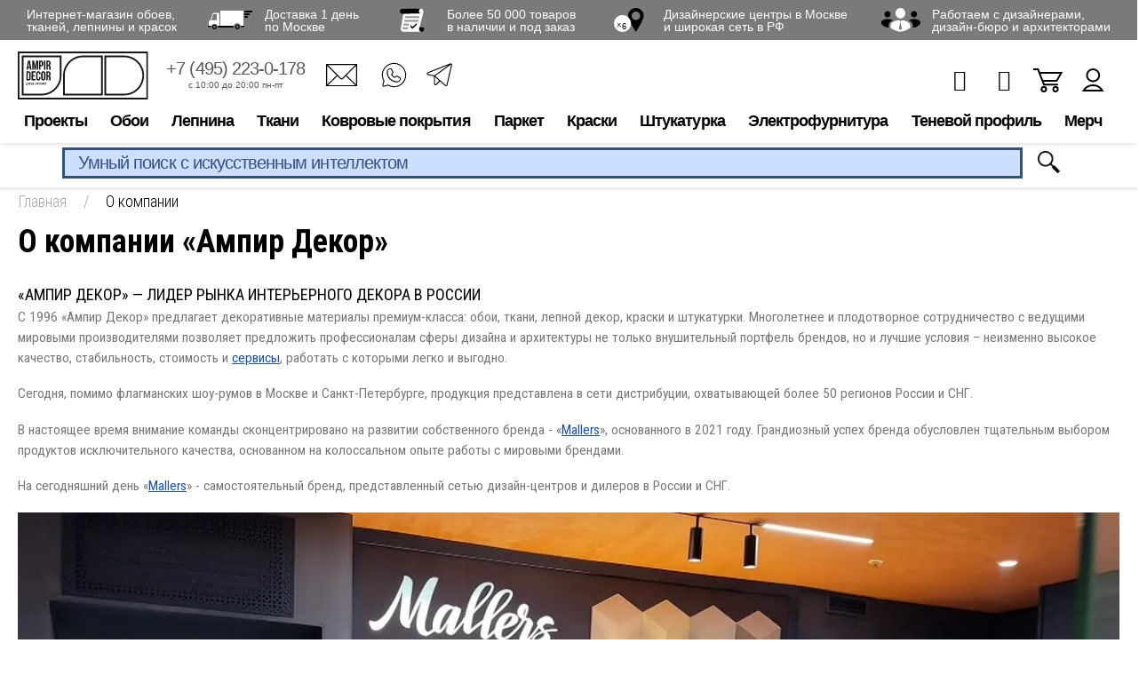

--- FILE ---
content_type: text/html; charset=UTF-8
request_url: https://www.ampir.ru/about/
body_size: 32588
content:
<!DOCTYPE html>
<html prefix="og: http://ogp.me/ns#" xmlns="http://www.w3.org/1999/xhtml" lang="ru" >
<head>
<link rel="preconnect" href="https://cdn.diginetica.net/">
    <!-- Google Tag Manager -->
    <script data-skip-moving="true">(function (w, d, s, l, i) {
            w[l] = w[l] || [];
            w[l].push({
                'gtm.start':
                    new Date().getTime(), event: 'gtm.js'
            });
            var f = d.getElementsByTagName(s)[0],
                j = d.createElement(s), dl = l != 'dataLayer' ? '&l=' + l : '';
            j.async = true;
            j.src =
                'https://www.googletagmanager.com/gtm.js?id=' + i + dl;
            f.parentNode.insertBefore(j, f);
        })(window, document, 'script', 'dataLayer', 'GTM-N98K3C');</script>
    <!-- End Google Tag Manager -->

    <meta name="google-site-verification" content="N8nsRIMVj837sCDgpasePnV6FrRKLZIW1pd3mD3JgXI"/>

    <meta property="og:title" content=""/>
    <meta property="og:description" content="Компания &quot;Ампир Декор&quot; - лидер интерьерного рынка России. В салонах &quot;Ампир Декор&quot; и в интернет-магазине можно купить элитные дизайнерские обои для стен,ткани для штор и оформления интерьера, бельгийскую лепнину из полиуретана, итальянские люстры и светильники из хрусталя и муранского стекла."/>
    <meta property="og:site_name" content="Ампир Декор" />

    <meta charset="utf-8">
<link rel="icon" href="https://www.ampir.ru/favicon.svg" type="image/svg+xml">
    <title>О компании «Ампир Декор»</title>
    <meta http-equiv="Content-Type" content="text/html; charset=UTF-8" />
<meta name="robots" content="index, follow" />
<meta name="keywords" content="магазин обоев, салон обоев, магазин ткани, где купить обои, где купить ткани, магазин обоев в Москве" />
<meta name="description" content="Компания &quot;Ампир Декор&quot; - лидер интерьерного рынка России. В салонах &quot;Ампир Декор&quot; и в интернет-магазине можно купить элитные дизайнерские обои для стен,ткани для штор и оформления интерьера, бельгийскую лепнину из полиуретана, итальянские люстры и светильники из хрусталя и муранского стекла." />
<link rel="canonical" href="https://www.ampir.ru/about/" />
<script data-skip-moving="true">(function(w, d, n) {var cl = "bx-core";var ht = d.documentElement;var htc = ht ? ht.className : undefined;if (htc === undefined || htc.indexOf(cl) !== -1){return;}var ua = n.userAgent;if (/(iPad;)|(iPhone;)/i.test(ua)){cl += " bx-ios";}else if (/Windows/i.test(ua)){cl += ' bx-win';}else if (/Macintosh/i.test(ua)){cl += " bx-mac";}else if (/Linux/i.test(ua) && !/Android/i.test(ua)){cl += " bx-linux";}else if (/Android/i.test(ua)){cl += " bx-android";}cl += (/(ipad|iphone|android|mobile|touch)/i.test(ua) ? " bx-touch" : " bx-no-touch");cl += w.devicePixelRatio && w.devicePixelRatio >= 2? " bx-retina": " bx-no-retina";if (/AppleWebKit/.test(ua)){cl += " bx-chrome";}else if (/Opera/.test(ua)){cl += " bx-opera";}else if (/Firefox/.test(ua)){cl += " bx-firefox";}ht.className = htc ? htc + " " + cl : cl;})(window, document, navigator);</script>


<link href="https://www.ampir.ru/bitrix/cache/css/s1/ampir/page_0b79801f57a0aa8dd5fbb218f0956a23/page_0b79801f57a0aa8dd5fbb218f0956a23_v1.css?1757337611654" type="text/css"  rel="stylesheet" />
<link href="https://www.ampir.ru/bitrix/cache/css/s1/ampir/template_44a4dad5e6cf140784018cf502b36f85/template_44a4dad5e6cf140784018cf502b36f85_v1.css?1757299233616523" type="text/css"  data-template-style="true" rel="stylesheet" />







            <meta name="viewport" content="width=device-width, initial-scale=1, maximum-scale=1, user-scalable=no">
        <meta name='yandex-verification' content='4cc4380c46b088bc'/>
    <meta name="google-site-verification" content="K2ZqX_jiVy4eLCT4_6ohsUvLUs2Gief1NIb8dX57M60"/>
    <meta name="p:domain_verify" content="c04559e7d4126854dea454265d783a1c"/>

    <!--[if IE 8]>
    <meta http-equiv="X-UA-Compatible" content="IE=EmulateIE8"/>
    <![endif]-->
    
                        
            <link href="https://fonts.googleapis.com/css?family=Roboto+Condensed:300,400,400i,700&amp;subset=cyrillic-ext"
              rel="stylesheet" media='all'>
    
    

    <meta name="robots" content="noyaca"/>
	<script type="text/javascript" data-skip-moving="true">
		var digiScript = document.createElement('script');
		digiScript.src = '//cdn.diginetica.net/5746/client.js';
		digiScript.defer = true;
		digiScript.async = true;
		document.head.appendChild(digiScript);
	</script>
</head>
<body class="new_template">
<div id="panel"></div>

<div class="modal__basket"></div>

<!-- Google Tag Manager (noscript) -->
<noscript>
    <iframe src="https://www.googletagmanager.com/ns.html?id=GTM-N98K3C" height="0" width="0"
            style="display:none;visibility:hidden"></iframe>
</noscript>
<!-- End Google Tag Manager (noscript) -->



<!--
				<div id="sbjs_promo_add" style="display: none;"></div>
				?
					-->
    <div class="noclose"></div>
        

    <div class="beneficia__container">
        <div class="beneficia__content">
            <div class="beneficia">
                <div class="beneficia-box">
                    <div><span>Интернет-магазин обоев,<br> тканей, лепнины и красок</span></div>
                    <div><a rel="nofollow" href="https://yandex.ru/maps/213/moscow/house/varshavskoye_shosse_vl248s5/Z04YcwBhSkIFQFtvfXlyc3lmbQ==/?ll=37.570917%2C55.530522&utm_source=share&z=16.58" target="_blank"><span><i class="icon icon-truck"></i></span> <span>Доставка 1 день<br>по Москве</span></a>
                    </div>
                    <div><a href="https://www.ampir.ru/catalog/"><span><i class="icon icon-paper"></i></span> <span>Более 50 000 товаров<br> в наличии и под заказ</span></a>
                    </div>
                    <div><a href="https://www.ampir.ru/shops/"><span><i class="icon icon-pin"></i></span> <span>Дизайнерские центры в Москве<br>и широкая сеть в РФ</span></a>
                    </div>
                    <div><span><i class="icon icon-users"></i></span> <span><a target="_blank" rel="nofollow" href="https://ecosystem.ampir.ru/loyalty">Работаем с дизайнерами,<br> дизайн-бюро и архитекторами</a></span>
                    </div>
                </div>
            </div>
        </div>
    </div>

<header>
    <div class="header__content">
                                <div class="header__container header__container-child">                <div class="container">
                    <div class="head__box-top">
                        <div class="clear"></div>
                      <div class="h-box__container">
                        <div class="h-box-left">
                         <div class="touch-menu">
                          <i></i>
                          <i></i>
                          <i></i>
                         </div>
                         <div class="touch-menu-pc">
                          <i></i>
                          <i></i>
                          <i></i>
                         </div>

                            <div class="logo">
                                <a href="https://www.ampir.ru/">
                                    <img class="logo_img" src="/local/templates/ampir/images/svg/logo.svg" height="40" alt="#">
                                    <img class="fix_header_logo" src="/local/templates/ampir/images/svg/logo-fixed.svg"  alt="#">

                                </a>
                                </div>
                            <ul class="h-box-list xs-hidden">
                                <li class="h__box-list--item">
                                    <a rel="nofollow" href="tel:+74952230178">+7 (495) 223-0-178</a>
                                    <div class="h-box-work">
                                        <div>с 10:00 до 20:00 пн-пт</div>
                                    </div>
                                </li>
                                <li class="mr-0">
                                 <ul class="header__contacts">
                                  <li><a href="mailto:ampir.online@ampir.ru"><i class="icon-f-email" title="E-mail"></i></a></li>
                                  <li><a rel="nofollow" href="https://wa.me/79857902493"><i class="icon-f-whatsapp2" title="WhatsApp"></i></a></li>
                                  <li><a rel="nofollow" href="https://t.me/ampirdecor" target="_blank"><i class="icon-f-tg" title="Telegram"></i></a></li>
                                 </ul>
                                </li>
                            </ul>
                        </div>
                        <!-- /.h-box-left -->

                        <div class="h-box-right">

                        

                       
                          <ul class="h-box-link">
                              <li class="h-item-user js-product-delay-top">
                                                                    <span class="h-item-col" style="display: none">0</span>
                                  <a href="https://www.ampir.ru/personal/delayed/" class="header-btn__kit header-btn__kit-favorites"><i class="fa fa-heart-o" aria-hidden="true"></i></a>
                              </li>
                              <li class="h-item-user js-product-compare-top">
                                                                    <span class="h-item-col" style="display: none">0</span>
                                  <a href="https://www.ampir.ru/catalog/compare/" class="header-btn__kit header-btn__kit-compare"><i class="fa fa-bar-chart" aria-hidden="true"></i></a>
                              </li>
                              
<li class="h-item-basket">
    <a href="https://www.ampir.ru/personal/cart/">
                <i class="i-basket"></i>
    </a>
</li>                              <li class="h-item-user">
                                  <a href="https://www.ampir.ru/personal/"><i class="i-user"></i></a>
                              </li>
                          </ul>

                          

                        </div><!-- /.h-box-right -->
                      </div> <!-- /.h-box__container -->

                    <div class="h-box__bottom h-box__mobile">
                        <a class="h-box__phone" rel="nofollow" href="tel:+74952230178">+7 (495) 223-0-178</a>
                        <span class="search-btn-open search-btn-mobile">
                            <img src="/local/templates/ampir/images/icon-lupa.png" alt="icon-search">
                        </span>
                    </div>

                    </div><!-- /.head__box-top -->

                </div><!-- /.container -->
                <div class="head__box-bottom">
                    <!--start_top_menu-->
                    <ul class="nav xs-hidden">
	<li class="item-parent nav-item"><a rel="nofollow" href="">Проекты</a>
	<div class="dropdown__box">
		<ul class="drop__menu">
			<li class="item-child"><a rel="nofollow" href="https://ecosystem.ampir.ru" target="_blank">Экосистема Ампир Декор</a></li>
			<li class="item-child"><a href="https://www.ampir.ru/shops/">Салоны</a></li>
			<li class="item-child"><a rel="nofollow" href="https://www.ampir.ru/blog/" target="_blank">Блог</a></li>
			<li class="item-child"><a rel="nofollow" href="http://poshiv.ampir.ru" target="_blank">Пошив</a></li>
			<li class="item-child"><a rel="nofollow" href="https://www.ampir.ru/profi/" target="_blank">Профи</a></li>
			<li class="item-child"><a rel="nofollow" href="https://ecosystem.ampir.ru/moodbox" target="_blank">MoodBox</a> </li>
		</ul>
		 <!-- /.drop__menu -->
	</div>
	 <!-- /.dropdown__box --> </li>
	<li class="item-parent nav-item"><a href="https://www.ampir.ru/catalog/oboi/">Обои</a>
	<div class="dropdown__box">
		<ul class="drop__menu">
			<li class="item-child"><a href="https://www.ampir.ru/catalog/oboi/">Бренды</a>
			<div class="child-menu child-menu-brand pb-0">
				<ul class="child-menu-v2">
					<li><a rel="nofollow" href="https://www.ampir.ru/brands/ampir-decor/">Ampir Decor</a></li>
					<li><a rel="nofollow" href="https://www.ampir.ru/brands/affresco/">Affresco</a></li>
					<li><a rel="nofollow" href="https://www.ampir.ru/brands/arte/">ARTE</a></li>
					<li><a href="https://www.ampir.ru/brands/rasch/">Bauhaus</a></li>
					<li><a rel="nofollow" href="https://www.ampir.ru/brands/calcutta/">Calcutta</a></li>
					<li><a rel="nofollow" href="https://www.ampir.ru/brands/chelsea-decor-wallpapers/">Chelsea Decor Wallpapers</a> </li>
					<li><a rel="nofollow" href="https://www.ampir.ru/brands/greenwall/">Greenwall</a></li>
					<li><a rel="nofollow" href="https://www.ampir.ru/brands/guy-masureel/">Guy Masureel</a></li>
					<li><a rel="nofollow" href="https://www.ampir.ru/brands/masureel/">Masureel</a></li>
					<li><a rel="nofollow" href="https://www.ampir.ru/brands/harlequin/">Harlequin</a></li>
					<li><a rel="nofollow" href="https://www.ampir.ru/brands/hookedonwalls/">Hookedonwalls</a></li>
				</ul>
				<ul class="child-menu-v2">
					<li><a rel="nofollow" href="https://www.ampir.ru/catalog/oboi/?arrFilter_303_2339641214=Y&set_filter=Y">iD Wall</a></li>
					<li><a rel="nofollow" href="https://www.ampir.ru/brands/khroma/">Khroma</a></li>
					<li><a rel="nofollow" href="https://www.ampir.ru/brands/khroma-zoom/">Khroma Zoom</a></li>
					<li><a rel="nofollow" href="https://www.ampir.ru/catalog/oboi/?arrFilter_303_3158363477=Y&set_filter=Y">Lincrusta</a> </li>
					<li><a rel="nofollow" href="https://www.ampir.ru/brands/">Loymina</a></li>
					<li><a rel="nofollow" href="https://www.ampir.ru/brands/mallers/">Mallers</a><br>
 </li>
					<li><a rel="nofollow" href="https://www.ampir.ru/brands/morris-co/oboi/">Morris&amp;Co</a></li>
					<li><a rel="nofollow" href="https://www.ampir.ru/brands/omexco/">Omexco</a></li>
					<li><a rel="nofollow" href="https://www.ampir.ru/brands/sanderson/oboi/">Sanderson</a></li>
					<li><a rel="nofollow" href="https://www.ampir.ru/brands/scion/">Scion</a></li>
				</ul>
			</div>
 </li>
			<li class="item-child"><a rel="nofollow" href="https://www.ampir.ru/catalog/oboi/?in-stock=Y&set_filter=Y">В наличии</a> </li>
			<li class="item-child"><a rel="nofollow" href="https://www.ampir.ru/catalog/oboi/?new=Y&set_filter=Y">Новинки</a></li>
			<li class="item-child"><a href="https://www.ampir.ru/catalog/kley-dlya-oboev/">Клей для обоев</a></li>
			<li class="item-child"><a rel="nofollow" >Куда</a>
			<ul class="child-menu">
				<li><a rel="nofollow" href="https://www.ampir.ru/catalog/oboi/_oboi-dlya-kuhni/">В кухню</a>
				<div class="child__box">
					<ul class="child-sub-menu child-sub-list">
						<li><a rel="nofollow" href="https://www.ampir.ru/catalog/oboi/_oboi-dlya-kuhni/vinilovye-oboi-dlya-kuhni/">Виниловые</a> </li>
						<li><a rel="nofollow" href="https://www.ampir.ru/catalog/oboi/_oboi-dlya-kuhni/flizelinovye-oboi-dlya-kuhni/">Флизелиновые</a> </li>
					</ul>
				</div>
 </li>
				<li><a rel="nofollow" href="https://www.ampir.ru/catalog/oboi/_oboi-dlya-spalni/">В спальню</a></li>
				<li><a rel="nofollow" href="https://www.ampir.ru/catalog/oboi/_oboi-dlya-gostinoi/">В гостиную</a></li>
				<li><a rel="nofollow" href="https://www.ampir.ru/catalog/oboi/_oboi-v-koridor/">В коридор</a></li>
				<li><a rel="nofollow" href="https://www.ampir.ru/catalog/oboi/_oboi-dlya-detskoi-komnaty/">В детскую</a>
				<div class="child__box">
					<ul class="child-sub-menu child-sub-list">
						<li><a rel="nofollow" href="https://www.ampir.ru/catalog/oboi/_oboi-dlya-detskoi-komnaty/dlya_malchika/">Для мальчика</a></li>
						<li><a rel="nofollow" href="https://www.ampir.ru/catalog/oboi/_oboi-dlya-detskoi-komnaty/dlya_devochki/">Для девочки</a></li>
						<li><a rel="nofollow" href="https://www.ampir.ru/catalog/oboi/_oboi-dlya-podrostkovoi-komnaty/">Для подростков</a></li>
						<li><a rel="nofollow" href="https://www.ampir.ru/catalog/oboi/_oboi-dlya-detskoi-komnaty/flizelinovye-oboi-v-detskuyu/">Флизелиновые</a> </li>
						<li><a rel="nofollow" href="https://www.ampir.ru/catalog/oboi/_oboi-dlya-detskoi-komnaty/vinilovye-oboi-v-detskuyu/">Виниловые</a> </li>
						<li><a rel="nofollow" href="https://www.ampir.ru/catalog/oboi/_oboi-dlya-detskoi-komnaty/bumazhnye-oboi-dlya-detskoi-komnaty/">Бумажные</a> </li>
					</ul>
				</div>
 </li>
				<li><a rel="nofollow" href="https://www.ampir.ru/catalog/oboi/_oboi-dlya-zala/">В зал</a></li>
				<li><a rel="nofollow" href="https://www.ampir.ru/catalog/oboi/_oboi-dlya-vannoj/">В ванную</a></li>
			</ul>
 </li>
			<li class="item-child"><a rel="nofollow" >По материалу</a>
			<ul class="child-menu">
				<li><a rel="nofollow" href="https://www.ampir.ru/catalog/oboi/_vinilovye-oboi/">Виниловые</a></li>
				<li><a rel="nofollow" href="https://www.ampir.ru/catalog/oboi/_flizelinovye-oboi/">Флизелиновые</a></li>
				<li><a rel="nofollow" href="https://www.ampir.ru/catalog/oboi/_bumazhnye-oboi/">Бумажные</a></li>
				<li><a rel="nofollow" href="https://www.ampir.ru/catalog/oboi/_tkanevye-oboi/">Текстильные</a></li>
				<li><a rel="nofollow" href="https://www.ampir.ru/catalog/oboi/_bambukovye-oboi/">Бамбуковые</a></li>
				<li><a rel="nofollow" href="https://www.ampir.ru/catalog/oboi/_shelkovye-oboi/">Шелковые</a></li>
			</ul>
 </li>
			<li class="item-child"><a rel="nofollow" >По цвету</a>
			<ul class="child-menu">
				<li><a rel="nofollow" href="https://www.ampir.ru/catalog/oboi/_chernye-oboi/">Черные</a></li>
				<li><a rel="nofollow" href="https://www.ampir.ru/catalog/oboi/_belye-oboi-dlya-sten/">Белые</a></li>
				<li><a rel="nofollow" href="https://www.ampir.ru/catalog/oboi/_cherno-belye-oboi-dlya-sten/">Черно белые</a></li>
				<li><a rel="nofollow" href="https://www.ampir.ru/catalog/oboi/_fioletovye-oboi-dlya-sten/">Фиолетовые</a></li>
				<li><a rel="nofollow" href="https://www.ampir.ru/catalog/oboi/_rozovye-oboi-dlya-sten/">Розовые</a></li>
				<li><a rel="nofollow" href="https://www.ampir.ru/catalog/oboi/_zelenye-oboi-dlya-sten/">Зеленые</a></li>
				<li><a rel="nofollow" href="https://www.ampir.ru/catalog/oboi/_serye-oboi-dlya-sten/">Серые</a></li>
				<li><a rel="nofollow" href="https://www.ampir.ru/catalog/oboi/_bezhevye-oboi-dlya-sten/">Желтые</a></li>
				<li><a rel="nofollow" href="https://www.ampir.ru/catalog/oboi/_krasnye-oboi-dlya-sten/">Красные</a></li>
				<li><a rel="nofollow" href="https://www.ampir.ru/catalog/oboi/_bezhevye-oboi-dlya-sten/">Бежевые</a></li>
				<li><a rel="nofollow" href="https://www.ampir.ru/catalog/oboi/_sinie-oboi-dlya-sten/">Синие</a></li>
				<li><a rel="nofollow" href="https://www.ampir.ru/catalog/oboi/_golubye-oboi-dlya-sten/">Голубые</a></li>
				<li><a rel="nofollow" href="https://www.ampir.ru/catalog/oboi/_sirenevye-oboi-dlya-sten/">Сиреневые</a></li>
				<li><a rel="nofollow" href="https://www.ampir.ru/catalog/oboi/_oranzhevye-oboi-dlya-sten/">Оранжевые</a></li>
				<li><a rel="nofollow" href="https://www.ampir.ru/catalog/oboi/_zolotye-oboi-v-interere/">Золотые</a></li>
			</ul>
 </li>
			<li class="item-child"><a rel="nofollow" >С рисунком</a>
			<ul class="child-menu">
				<li><a rel="nofollow" href="https://www.ampir.ru/catalog/oboi/_oboi-v-kletku/">В клетку</a></li>
				<li><a rel="nofollow" href="https://www.ampir.ru/catalog/oboi/_oboi-v-polosku/">В полоску</a></li>
				<li><a rel="nofollow" href="https://www.ampir.ru/catalog/oboi/_geometricheskye-oboi/">Геометрия</a></li>
				<li><a rel="nofollow" href="https://www.ampir.ru/catalog/oboi/_oboi-s-uzorami-dlya-sten/">Узоры</a></li>
				<li><a rel="nofollow" href="https://www.ampir.ru/catalog/oboi/_animals-oboi/">С животными</a></li>
				<li><a rel="nofollow" href="https://www.ampir.ru/catalog/oboi/_abstraknye-oboi/">Абстракция</a></li>
				<li><a rel="nofollow" href="https://www.ampir.ru/catalog/oboi/_oboi-dlya-sten-s-cvetami/">Цветы</a></li>
				<li><a rel="nofollow" href="https://www.ampir.ru/catalog/oboi/_v-goroshek-oboi/">В горошек</a></li>
				<li><a rel="nofollow" href="https://www.ampir.ru/catalog/oboi/_s-pticami-oboi/">С птицами</a></li>
				<li><a rel="nofollow" href="https://www.ampir.ru/catalog/oboi/_s-krupnym-risunkom-oboi/">С крупным рисунком</a></li>
				<li><a rel="nofollow" href="https://www.ampir.ru/catalog/oboi/_oboi-s-uzorami-dlya-sten/oboi-s-rastitelnym-uzorom/">С растительным узором</a></li>
				<li><a rel="nofollow" href="https://www.ampir.ru/catalog/oboi/_oboi-s-uzorami-dlya-sten/oboi-s-melkim-uzorom/">С мелким рисунком</a></li>
			</ul>
 </li>
			<li class="item-child"><a rel="nofollow" >По стилю</a>
			<ul class="child-menu child-menu__grid child-menu__grid-3 item-width__230 pb-0">
				<ul class="child-menu-v2">
					<li><a rel="nofollow" href="https://www.ampir.ru/catalog/oboi/_odnotonnye-oboi-dlya-sten/">Однотонные</a></li>
					<li><a rel="nofollow" href="https://www.ampir.ru/catalog/oboi/_oboi-klassicheskie/">Классический</a></li>
					<li><a rel="nofollow" href="https://www.ampir.ru/catalog/oboi/_oboi-pod-kozhu/">Под кожу</a></li>
					<li><a rel="nofollow" href="https://www.ampir.ru/catalog/oboi/_derevyannye-oboi/">Под дерево</a></li>
					<li><a rel="nofollow" href="https://www.ampir.ru/catalog/oboi/_panno-na-stenu/">Панно</a></li>
					<li><a rel="nofollow" href="https://www.ampir.ru/catalog/oboi/_fotooboi/dizajnerskie-fotooboi/">Дизайнерские</a> </li>
					<li><a rel="nofollow" href="https://www.ampir.ru/catalog/oboi/_velvet-oboi/">Бархатные</a></li>
					<li><a rel="nofollow" href="https://www.ampir.ru/catalog/oboi/_damask-oboi/">Дамаск</a></li>
					<li><a rel="nofollow" href="https://www.ampir.ru/catalog/oboi/_perlamutrovye-oboi-dlya-sten/">Перламутровые</a> </li>
					<li><a rel="nofollow" href="https://www.ampir.ru/catalog/oboi/_leopardovye-oboi-dlya-sten/">Леопардовые</a></li>
					<li><a rel="nofollow" href="https://www.ampir.ru/catalog/oboi/_oboi-pod-plitku/">Плитки</a></li>
					<li><a rel="nofollow" href="https://www.ampir.ru/catalog/oboi/_svetlye-oboi-dlya-sten/">Светлые</a></li>
					<li><a rel="nofollow" href="https://www.ampir.ru/catalog/oboi/_vintazhnye-oboi-dlya-sten/">Ретро</a></li>
					<li><a rel="nofollow" href="https://www.ampir.ru/catalog/oboi/_oboi-vostochnyj/">Восточный</a></li>
					<li><a rel="nofollow" href="https://www.ampir.ru/catalog/oboi/_oboi-suzetnye/">С сюжетом</a></li>
					<li><a rel="nofollow" href="https://www.ampir.ru/catalog/oboi/_oboi-freski/">Фрески</a></li>
					<li><a rel="nofollow" href="https://www.ampir.ru/catalog/oboi/_oboi-anglijskij/">Анлийский</a></li>
					<li><a rel="nofollow" href="https://www.ampir.ru/catalog/oboi/_imitacija-tkani-oboi/">Имитация ткани</a></li>
					<li><a rel="nofollow" href="https://www.ampir.ru/catalog/oboi/_oboi-dvorcovyj/">Дворцовый</a></li>
					<li><a rel="nofollow" href="https://www.ampir.ru/catalog/oboi/_oboi-v-yaponskom-stile/">Японский</a></li>
					<li><a rel="nofollow" href="https://www.ampir.ru/catalog/oboi/_oboi-peisli/">Пейсли</a></li>
					<li><a rel="nofollow" href="https://www.ampir.ru/catalog/oboi/_imitacija-bambuka-oboi/">Имитация бамбука</a> </li>
					<li><a rel="nofollow" href="https://www.ampir.ru/catalog/oboi/_oboi-amerikanskij/">Американский</a></li>
					<li><a rel="nofollow" href="https://www.ampir.ru/catalog/oboi/_oboi-v-stile-kantri/">Кантри</a></li>
					<li><a rel="nofollow" href="https://www.ampir.ru/catalog/oboi/_oboi-loft/">Лофт</a></li>
					<li><a rel="nofollow" href="https://www.ampir.ru/catalog/oboi/_oboi-pod-kamen/">Камень</a></li>
					<li><a rel="nofollow" href="https://www.ampir.ru/catalog/oboi/_gladkie_oboi/">Гладкие</a></li>
					<li><a rel="nofollow" href="https://www.ampir.ru/catalog/oboi/_oboi-italjanskij/">Итальянский</a></li>
					<li><a rel="nofollow" href="https://www.ampir.ru/catalog/oboi/_oboi-iz-bisera/">С бисером</a></li>
					<li><a rel="nofollow" href="https://www.ampir.ru/catalog/oboi/_oboi-shelkografiya/">Шелкография</a></li>
				</ul>
			</ul>
 </li>
			<li class="item-child"><a rel="nofollow" >Страна</a>
			<ul class="child-menu">
				<li><a rel="nofollow" href="https://www.ampir.ru/catalog/oboi/_anglijskie_oboi/">Англия</a></li>
				<li><a rel="nofollow" href="https://www.ampir.ru/catalog/oboi/_italyanskie-oboi/">Италия</a></li>
				<li><a rel="nofollow" href="https://www.ampir.ru/catalog/oboi/_kitayskie-oboi/">Китай</a></li>
				<li><a rel="nofollow" href="https://www.ampir.ru/catalog/oboi/_belgijskie-oboi/">Бельгия</a></li>
				<li><a rel="nofollow" href="https://www.ampir.ru/catalog/oboi/_francuzkie-oboi/">Франция</a></li>
				<li><a rel="nofollow" href="https://www.ampir.ru/catalog/oboi/_amerikanskie-oboi/">США</a></li>
				<li><a rel="nofollow" href="https://www.ampir.ru/catalog/oboi/_polskie-oboi/">Польша</a></li>
				<li><a rel="nofollow" href="https://www.ampir.ru/catalog/oboi/_gollandskie-oboi/">Нидерланды</a></li>
				<li><a rel="nofollow" href="https://www.ampir.ru/catalog/oboi/_nemetskie-oboi/">Германия</a></li>
			</ul>
 </li>
			<li class="item-child"><a href="https://www.ampir.ru/brands/rasch/bauhaus/">Обои под покраску</a></li>
			<li class="item-child"><a rel="nofollow" href="https://www.ampir.ru/catalog/oboi/_fotooboi/">Фотообои</a>
			<ul class="child-menu">
				<li><a rel="nofollow" href="https://www.ampir.ru/catalog/oboi/_fotooboi/vinilovye-fotoboi/">Виниловые</a></li>
				<li><a rel="nofollow" href="https://www.ampir.ru/catalog/oboi/_fotooboi/flizelinovye-fotooboi/">Флизелиновые</a> </li>
				<li><a rel="nofollow" href="https://www.ampir.ru/catalog/oboi/_fotooboi/fotooboi-priroda/">Природа</a></li>
				<li><a rel="nofollow" href="https://www.ampir.ru/catalog/oboi/_fotooboi/fotooboi-priroda/">3D</a></li>
				<li><a rel="nofollow" href="https://www.ampir.ru/catalog/oboi/_fotooboi/cherno-belye-fotooboi/">Черно-белые</a></li>
				<li><a rel="nofollow" href="https://www.ampir.ru/catalog/oboi/_fotooboi/foto-oboi-more/">Море</a></li>
				<li><a rel="nofollow" href="https://www.ampir.ru/catalog/oboi/_fotooboi/fotooboi-cvety/">Цветы</a></li>
			</ul>
 </li>
			<li class="item-child"><a rel="nofollow" href="https://www.ampir.ru/catalog/oboi/_3d-oboi-dlya-sten/">С 3D эффектом</a></li>
			<li class="item-child"><a rel="nofollow" href="https://www.ampir.ru/catalog/oboi/_besshovnye-oboi/">Бесшовные</a>
			<ul class="child-menu">
				<li><a rel="nofollow" href="https://www.ampir.ru/catalog/oboi/_metraznye-besshovnye-oboi/">Метражные</a></li>
			</ul>
 </li>
			<li class="item-child"><a rel="nofollow" href="https://www.ampir.ru/catalog/oboi/_moyushhiesya-oboi/">Моющиеся</a></li>
			<li class="item-child"><a rel="nofollow" >Подборки</a>
			<ul class="child-menu">
				<li><a rel="nofollow" href="https://www.ampir.ru/catalog/oboi/_tkanevye-oboi/besshovnye-tekstilnye-oboi/">Бесшовные текстильные</a></li>
				<li><a rel="nofollow" href="https://www.ampir.ru/catalog/oboi/_tkanevye-oboi/tekstilnye-oboi-italiya/">Текстильные Италия</a></li>
				<li><a rel="nofollow" href="https://www.ampir.ru/catalog/oboi/_originalnye-oboi/">Необычные</a></li>
				<li><a rel="nofollow" href="https://www.ampir.ru/catalog/oboi/_elitnye-oboi/">Элитные</a></li>
				<li><a rel="nofollow" href="https://www.ampir.ru/catalog/oboi/_krasivye-oboi-dlya-sten/">Красивые</a></li>
				<li><a rel="nofollow" href="https://www.ampir.ru/catalog/oboi/_oboi-dlya-kuhni/vinilovye-oboi-dlya-kuhni/">Виниловые для кухни</a></li>
				<li><a rel="nofollow" href="https://www.ampir.ru/catalog/oboi/_oboi-dlya-kuhni/flizelinovye-oboi-dlya-kuhni/">Флизелиновые для кухни</a></li>
			</ul>
 </li>
		</ul>
		 <!-- /.drop__menu -->
	</div>
	 <!-- /.dropdown__box --> </li>
	<li class="item-parent nav-item"><a href="https://www.ampir.ru/catalog/lepnina/">Лепнина</a>
	<div class="dropdown__box">
		<ul class="drop__menu">
			<li class="item-child"><a href="https://www.ampir.ru/catalog/lepnina/?arrFilter_303_3425957878=Y&set_filter=Y">Mallers</a>
			<div class="child-menu child-menu-brand pb-0">
				<ul class="child-menu-v2">
					<li><a rel="nofollow" href="https://www.ampir.ru/catalog/lepnina/?arrFilter_283_938503525=Y&arrFilter_287_3768148590=Y&set_filter=Y">Плинтусы</a> </li>
					<li><a rel="nofollow" href="https://www.ampir.ru/catalog/lepnina/?arrFilter_283_938503525=Y&arrFilter_287_2320018556=Y&set_filter=Y">Карнизы</a> </li>
					<li><a rel="nofollow" href="https://www.ampir.ru/catalog/lepnina/?arrFilter_283_938503525=Y&arrFilter_287_3881396040=Y&set_filter=Y">Молдинги</a> </li>
					<li><a rel="nofollow" href="https://www.ampir.ru/catalog/lepnina/390075/">Клей</a></li>
				</ul>
			</div>
 </li>
			<li class="item-child"><a rel="nofollow" href="https://www.ampir.ru/brands/orac-decor/">Orac Decor</a></li>
			<li class="item-child"><a rel="nofollow" href="https://www.ampir.ru/brands/hiwood/">HiWood</a><br>
 </li>
			<li class="item-child"><a rel="nofollow" href="https://www.ampir.ru/brands/evroplast/">Европласт</a>
			<hr>
 </li>
			<li class="item-child"><a rel="nofollow" href="https://www.ampir.ru/catalog/lepnina/?arrFilter_287_3768148590=Y&arrFilter_287_4216462029=Y&set_filter=Y">Плинтусы</a> </li>
			<li class="item-child"><a rel="nofollow" href="https://www.ampir.ru/catalog/lepnina/?arrFilter_287_2320018556=Y&arrFilter_287_4286246776=Y&set_filter=Y">Карнизы</a> </li>
			<li class="item-child"><a href="https://www.ampir.ru/catalog/paneli/">Панели</a></li>
			<li class="item-child"><a rel="nofollow" href="https://www.ampir.ru/catalog/lepnina/?in-stock=Y&set_filter=Y">В наличии</a> </li>
			<li class="item-child"><a rel="nofollow" href="https://www.ampir.ru/catalog/lepnina/?new=Y&set_filter=Y">Новинки</a></li>
			<li class="item-child"><a rel="nofollow" href="https://www.ampir.ru/catalog/lepnina/?hit=Y&set_filter=Y">Хиты продаж</a></li>
			<li class="item-child"><a rel="nofollow" href="https://www.ampir.ru/catalog/lepnina/_klej-dlya-poliuretana/">Клей для лепнины</a></li>
		</ul>
		 <!-- /.drop__menu -->
	</div>
	 <!-- /.dropdown__box --> </li>
	<li class="item-parent nav-item"><a href="https://www.ampir.ru/catalog/tkani/">Ткани</a>
	<div class="dropdown__box">
		<ul class="drop__menu">
			<li class="item-child"><a rel="nofollow" >Бренды</a>
			<div class="child-menu child-menu-brand pb-0">
				<ul class="child-menu-v2">
					<li><a rel="nofollow" href="https://www.ampir.ru/brands/5-avenyu/">5 Авеню</a></li>
					<li><a rel="nofollow" href="https://www.ampir.ru/brands/ado/">ADO</a></li>
					<li><a rel="nofollow" href="https://www.ampir.ru/brands/ampir-decor/tkani//">Ampir Decor</a></li>
					<li><a rel="nofollow" href="https://www.ampir.ru/brands/khroma/tkani/">Khroma</a></li>
					<li><a rel="nofollow" href="https://www.ampir.ru/brands/guy-masureel/tkani/">Guy Masureel</a></li>
					<li><a rel="nofollow" href="https://www.ampir.ru/brands/sanderson/tkani/">Sanderson</a></li>
				</ul>
				<ul class="child-menu-v2">
					<li><a rel="nofollow" href="https://www.ampir.ru/brands/morris-co/tkani/">Morris&amp;Co</a></li>
					<li><a rel="nofollow" href="https://www.ampir.ru/brands/zimmer_rohde/">Zimmer+Rohde</a></li>
				</ul>
			</div>
 </li>
			<li class="item-child"><a rel="nofollow" href="https://www.ampir.ru/catalog/tkani/?new=Y&set_filter=Y">Новинки</a></li>
			<li class="item-child"><a rel="nofollow" >По стилю/рисунку</a>
			<div class="child-menu child-menu-brand pb-0">
				<ul class="child-menu-v2">
					<li><a rel="nofollow" href="https://www.ampir.ru/catalog/tkani/_tkani/klassika/">Классика</a></li>
					<li><a rel="nofollow" href="https://www.ampir.ru/catalog/tkani/_tkani/kletka/">Клетка</a></li>
					<li><a rel="nofollow" href="https://www.ampir.ru/catalog/tkani/_tkani/melkij_risunok/">Мелкий рисунк</a></li>
					<li><a rel="nofollow" href="https://www.ampir.ru/catalog/tkani/_tkani/melkij_uzor/">Мелкий узор</a></li>
					<li><a rel="nofollow" href="https://www.ampir.ru/catalog/tkani/_tkani/pastoral_syuzhet/">Сюжетные</a></li>
					<li><a rel="nofollow" href="https://www.ampir.ru/catalog/tkani/_tkani/rastitelnyj/">Растительный орнамент</a> </li>
					<li><a rel="nofollow" href="https://www.ampir.ru/catalog/tkani/_tkani/s_ornamentom/">Орнамент</a></li>
					<li><a rel="nofollow" href="https://www.ampir.ru/catalog/tkani/_tkani/uzor/">Узоры</a></li>
					<li><a rel="nofollow" href="https://www.ampir.ru/catalog/tkani/_tkani/ogurcy_pejsli/">С рисунком огурцов пейсли</a></li>
					<li><a rel="nofollow" href="https://www.ampir.ru/catalog/tkani/_tkani/biser/">Бисер</a></li>
					<li><a rel="nofollow" href="https://www.ampir.ru/catalog/tkani/_kruzhevo/">Кружево</a></li>
					<li><a rel="nofollow" href="https://www.ampir.ru/catalog/tkani/_tkani/odnotonnyj/">Однотонные</a></li>
					<li><a rel="nofollow" href="https://www.ampir.ru/catalog/tkani/_tkani-s-etnicheskim-risunkom/">Этнический рисунок</a></li>
				</ul>
				<ul class="child-menu-v2">
					<li><a rel="nofollow" href="https://www.ampir.ru/catalog/tkani/_tkani-damask/">Дамаск</a></li>
					<li><a rel="nofollow" href="https://www.ampir.ru/catalog/tkani/_gladkie-tkani/">Гладкие</a></li>
					<li><a rel="nofollow" href="https://www.ampir.ru/catalog/tkani/_relefnye-tkani/">Рельефные</a></li>
					<li><a rel="nofollow" href="https://www.ampir.ru/catalog/tkani/_tkani-s-printom/">Принт</a></li>
					<li><a rel="nofollow" href="https://www.ampir.ru/catalog/tkani/_tkani-s-vyshivkoy/">Вышивка</a></li>
					<li><a rel="nofollow" href="https://www.ampir.ru/catalog/tkani/_tkani/abstraktnyj/">Абстрактные</a></li>
					<li><a rel="nofollow" href="https://www.ampir.ru/catalog/tkani/_tkani/geometriya/">Геометрия</a></li>
					<li><a rel="nofollow" href="https://www.ampir.ru/catalog/tkani/_tkani/zhivotnyj/">Животные</a></li>
					<li><a rel="nofollow" href="https://www.ampir.ru/catalog/tkani/_tkani/morskoj/">Морская тематика</a></li>
					<li><a rel="nofollow" href="https://www.ampir.ru/catalog/tkani/_tkani/poloska/">Полоски</a></li>
					<li><a rel="nofollow" href="https://www.ampir.ru/catalog/tkani/_cvetochnyj/">Цветочные</a></li>
					<li><a rel="nofollow" href="https://www.ampir.ru/catalog/tkani/_tkani-s-uzorom/">Узоры</a></li>
					<li><a rel="nofollow" href="https://www.ampir.ru/catalog/tkani/_vual/">Вуаль</a></li>
				</ul>
			</div>
 </li>
			<li class="item-child"><a rel="nofollow" >По назначению</a>
			<ul class="child-menu">
				<li><a rel="nofollow" href="https://www.ampir.ru/catalog/tkani/_parternaya/">Портьерные для штор</a></li>
				<li><a rel="nofollow" href="https://www.ampir.ru/catalog/tkani/_tkani/obivochnaya/">Обивочные</a></li>
				<li><a rel="nofollow" href="https://www.ampir.ru/catalog/tkani/_universalnaya/">Универсальные</a></li>
				<li><a rel="nofollow" href="https://www.ampir.ru/catalog/tkani/_podkladka/">Подкладочные</a></li>
			</ul>
 </li>
			<li class="item-child"><a rel="nofollow" >Цвет</a>
			<div class="child-menu child-menu-brand pb-0">
				<ul class="child-menu-v2">
					<li><a rel="nofollow" href="https://www.ampir.ru/catalog/tkani/_bezhevye-tkani/">Бежевые</a></li>
					<li><a rel="nofollow" href="https://www.ampir.ru/catalog/tkani/_belye-tkani/">Белые</a></li>
					<li><a rel="nofollow" href="https://www.ampir.ru/catalog/tkani/_biryuzovye-tkani/">Бирюзовые</a></li>
					<li><a rel="nofollow" href="https://www.ampir.ru/catalog/tkani/_bordovye-tkani/">Бордовые</a></li>
					<li><a rel="nofollow" href="https://www.ampir.ru/catalog/tkani/_golubye-tkani/">Голубые</a></li>
					<li><a rel="nofollow" href="https://www.ampir.ru/catalog/tkani/_zhyeltye-tkani/">Жёлтые</a></li>
					<li><a rel="nofollow" href="https://www.ampir.ru/catalog/tkani/_zelyenye-tkani/">Зелёные</a></li>
					<li><a rel="nofollow" href="https://www.ampir.ru/catalog/tkani/_tkani-tsveta-zoloto/">Золотые</a></li>
					<li><a rel="nofollow" href="https://www.ampir.ru/catalog/tkani/_korichnevye-tkani/">Коричневые</a></li>
				</ul>
				<ul class="child-menu-v2">
					<li><a rel="nofollow" href="https://www.ampir.ru/catalog/tkani/_krasnye-tkani/">Красные</a></li>
					<li><a rel="nofollow" href="https://www.ampir.ru/catalog/tkani/_lilovye-tkani/">Лиловые</a></li>
					<li><a rel="nofollow" href="https://www.ampir.ru/catalog/tkani/_oranzhevye-tkani/">Оранжевые</a></li>
					<li><a rel="nofollow" href="https://www.ampir.ru/catalog/tkani/_rozovye-tkani/">Розовые</a></li>
					<li><a rel="nofollow" href="https://www.ampir.ru/catalog/tkani/_tkani-tsveta-serebro/">Серебряные</a></li>
					<li><a rel="nofollow" href="https://www.ampir.ru/catalog/tkani/_serye-tkani/">Серые</a></li>
					<li><a rel="nofollow" href="https://www.ampir.ru/catalog/tkani/_sinie-tkani/">Синие</a></li>
					<li><a rel="nofollow" href="https://www.ampir.ru/catalog/tkani/_chyernye-tkani/">Чёрные</a></li>
					<li><a rel="nofollow" href="https://www.ampir.ru/catalog/tkani/_tsvetnye-tkani/">Цветные</a></li>
				</ul>
			</div>
 </li>
			<li class="item-child"><a rel="nofollow" >Материал</a>
			<div class="child-menu child-menu-brand pb-0">
				<ul class="child-menu-v2">
					<li><a rel="nofollow" href="https://www.ampir.ru/catalog/tkani/_flizelinovye-tkani/">Флизелин</a></li>
					<li><a rel="nofollow" href="https://www.ampir.ru/catalog/tkani/_tkan-poliester/">Полиэстер</a></li>
					<li><a rel="nofollow" href="https://www.ampir.ru/catalog/tkani/_organza/">Органза</a></li>
					<li><a rel="nofollow" href="https://www.ampir.ru/catalog/tkani/_viskoza/">Вискоза</a></li>
					<li><a rel="nofollow" href="https://www.ampir.ru/catalog/tkani/_trevira/">Тревира</a></li>
					<li><a rel="nofollow" href="https://www.ampir.ru/catalog/tkani/_shenil/">Шенил</a></li>
					<li><a rel="nofollow" href="https://www.ampir.ru/catalog/tkani/_blekaut/">Блэкаут</a></li>
					<li><a rel="nofollow" href="https://www.ampir.ru/catalog/tkani/_tafta/">Тафт</a></li>
					<li><a rel="nofollow" href="https://www.ampir.ru/catalog/tkani/_batist/">Батист</a></li>
					<li><a rel="nofollow" href="https://www.ampir.ru/catalog/tkani/_barkhatnye-tkani/">Бархат</a></li>
				</ul>
				<ul class="child-menu-v2">
					<li><a rel="nofollow" href="https://www.ampir.ru/catalog/tkani/_zhakkardovye-tkani/">Жаккард</a></li>
					<li><a rel="nofollow" href="https://www.ampir.ru/catalog/tkani/_lnyanye-tkani/">Лён</a></li>
					<li><a rel="nofollow" href="https://www.ampir.ru/catalog/tkani/_sinteticheskii/">Синтетика</a></li>
					<li><a rel="nofollow" href="https://www.ampir.ru/catalog/tkani/_smesovii/">Смесовые</a></li>
					<li><a rel="nofollow" href="https://www.ampir.ru/catalog/tkani/_khlopkovye-tkani/">Хлопок</a></li>
					<li><a rel="nofollow" href="https://www.ampir.ru/catalog/tkani/_shyelkovye-tkani/">Шёлк</a></li>
					<li><a rel="nofollow" href="https://www.ampir.ru/catalog/tkani/_sherstyanye-tkani/">Шерсть</a></li>
					<li><a rel="nofollow" href="https://www.ampir.ru/catalog/tkani/_tkani-iz-velyura-floka/">Велюр, флок</a></li>
					<li><a rel="nofollow" href="https://www.ampir.ru/catalog/tkani/_naturalnii/">Натуральные</a></li>
				</ul>
			</div>
 </li>
			<li class="item-child"><a rel="nofollow" >Страна</a>
			<div class="child-menu child-menu-brand pb-0">
				<ul class="child-menu-v2">
					<li><a rel="nofollow" href="https://www.ampir.ru/catalog/tkani/_angliyskie-tkani/">Англия</a></li>
					<li><a rel="nofollow" href="https://www.ampir.ru/catalog/tkani/_belgiyskie-tkani/">Бельгия</a></li>
					<li><a rel="nofollow" href="https://www.ampir.ru/catalog/tkani/_nemetskie-tkani/">Германия</a></li>
					<li><a rel="nofollow" href="https://www.ampir.ru/catalog/tkani/_ispanskie-tkani/">Испания</a></li>
					<li><a href="https://www.ampir.ru/catalog/tkani/_italyanskie-tkani/">Италия</a></li>
					<li><a rel="nofollow" href="https://www.ampir.ru/catalog/tkani/_kitayskie-tkani/">Китай</a></li>
					<li><a rel="nofollow" href="https://www.ampir.ru/catalog/tkani/_indiyskie-tkani/">Индия</a></li>
					<li><a rel="nofollow" href="https://www.ampir.ru/catalog/tkani/_tkan-niderlandy/">Нидерланды</a></li>
				</ul>
				<ul class="child-menu-v2">
					<li><a rel="nofollow" href="https://www.ampir.ru/catalog/tkani/_tkani/novaya_zelandiya/">Новая Зеландия</a></li>
					<li><a rel="nofollow" href="https://www.ampir.ru/catalog/tkani/_tkani-tayvan/">Тайвань</a></li>
					<li><a rel="nofollow" href="https://www.ampir.ru/catalog/tkani/_tkani-iz-taylanda/">Тайланд</a></li>
					<li><a rel="nofollow" href="https://www.ampir.ru/catalog/tkani/_turetskie-tkani/">Турецкие ткани</a></li>
					<li><a rel="nofollow" href="https://www.ampir.ru/catalog/tkani/_frantsuzskie-tkani/">Франция</a></li>
					<li><a rel="nofollow" href="https://www.ampir.ru/catalog/tkani/_shveytsarskie-tkani/">Швейцария</a></li>
					<li><a rel="nofollow" href="https://www.ampir.ru/catalog/tkani/_amerikanskie/">США</a></li>
				</ul>
			</div>
 </li>
			<li class="item-child"><a rel="nofollow" href="https://www.ampir.ru/catalog/tkani/_tul/">Тюль</a>
			<ul class="child-menu">
				<li><a rel="nofollow" href="https://www.ampir.ru/catalog/tkani/_tul/tyul-dlya-spalni/">Для спальни</a></li>
				<li><a rel="nofollow" href="https://www.ampir.ru/catalog/tkani/_tul/tyul-dlya-gostinoj/">Для гостиной</a></li>
				<li><a rel="nofollow" href="https://www.ampir.ru/catalog/tkani/_tul/tyul-dlya-kuhni/">Для кухни</a></li>
				<li><a rel="nofollow" href="https://www.ampir.ru/catalog/tkani/_tyul-dlya-zala/">Для зала</a></li>
				<li><a rel="nofollow" href="https://www.ampir.ru/catalog/tkani/_tyul-dlya-detskoj/">Для детской</a></li>
				<li><a rel="nofollow" href="https://www.ampir.ru/catalog/tkani/_tul/belyy-tyul/">Белый тюль</a></li>
			</ul>
 </li>
		</ul>
		 <!-- /.drop__menu -->
	</div>
	 <!-- /.dropdown__box --> </li>
	<li><a href="https://www.ampir.ru/catalog/kovry/">Ковровые покрытия</a></li>
	<li><a href="https://www.ampir.ru/catalog/parketnaya-doska/">Паркет</a></li>
	<li class="item-parent nav-item"><a href="https://www.ampir.ru/catalog/kraski/">Краски</a>
	<div class="dropdown__box">
		<ul class="drop__menu">
			<li class="item-child"><a rel="nofollow" href="https://www.ampir.ru/catalog/kraski/_mallers/">Mallers</a></li>
			<li class="item-child"><a href="https://www.ampir.ru/brands/heritage-by-sikkens/">Heritage by Sikkens</a></li>
		</ul>
		 <!-- /.drop__menu -->
	</div>
 </li>
	<li><a href="https://www.ampir.ru/catalog/shtukaturka/">Штукатурка</a></li>
	<li class="item-parent nav-item"><a href="https://www.ampir.ru/catalog/elektrofurnitura/">Электрофурнитура</a>
	<div class="dropdown__box">
		<ul class="drop__menu">
			<li class="item-child"><a rel="nofollow" href="https://www.ampir.ru/brands/l-artisan/">L'artisan</a></li>
			<li class="item-child"><a rel="nofollow" href="https://www.ampir.ru/brands/jung/">Jung</a></li>
			<li class="item-child"><a rel="nofollow" href="https://www.ampir.ru/brands/werkel/">Werkel</a></li>
			<li class="item-child"><a href="https://www.ampir.ru/brands/elektrostandard/"> Elektrostandart</a></li>
			<li class="item-child"><a href="https://www.ampir.ru/brands/elektrostandard-pro/"> Elektrostandart Pro</a></li>
			<li class="item-child"><a href="https://www.ampir.ru/brands/eurosvet/"> Eurosvet</a></li>
		</ul>
		 <!-- /.drop__menu -->
	</div>
	 <!-- /.dropdown__box --> </li>
	<li><a href="https://www.ampir.ru/brands/decaro/">Теневой профиль</a></li>
	<li><a href="https://www.ampir.ru/catalog/merch/">Мерч</a></li>
</ul>                    <!--end_top_menu-->
                    <!-- <span class="search-btn-open xs-hidden"><i class="icon-search"></i></span> -->

                    <button class="search-btn button search-btn-js"><i class="icon-search"></i></button>
                </div><!-- /.head__box-top -->

                <div class="main-search__static">
                    <div id="mainsearch" class="mainsearch__container head__box-search searchOpen searchOpenTablet">
                    <div class="main-search">
                        <form action="/search/index.php">
                            <input size="15" name="q" id="qplSKIW" value=""
                                    class="search-input field search-suggest search-suggestion" type="text"
                                    autocomplete="off" placeholder="Умный поиск с искусственным интеллектом">
                            <div class="clear-search"></div>
                            <button type="submit" class="search-btn button"><i class="icon-search"></i>
                            </button>
                        </form>
                    </div>
                    </div>
                    <button class="search-btn search-btn__open searchBtnJs"><i class="icon-search"></i>
                </div><!-- /.head__box-search -->


            </div><!-- /.header__container -->
        </div><!-- /.header__content -->


            
</header>

<div class="menu__container">
    <div class="menu__content">
        <span class="menu-close"></span>
        <div class="menu__box">
            <ul class="menu">
                
                <li class="mobile-catalog-menu">
                    <a rel="nofollow" href=""><i class="i-cat-service i-cat"></i><span>Проекты и услуги</span></a>
                    <span class="parent-btn parent-lv1"></span>
                    <ul class="sub-menu">
                        <li><a rel="nofollow" href="https://ecosystem.ampir.ru" target="_blank">Экосистема Ампир Декор</a></li>
                        <li><a rel="nofollow" href="https://www.ampir.ru/blog/" target="_blank">Блог</a></li>
                        <li><a rel="nofollow" href="http://poshiv.ampir.ru" target="_blank">Пошив</a></li>
                        <li><a rel="nofollow" href="http://obivka-mebeli.ampir.ru/" target="_blank">Обивка</a></li>
                        <li><a rel="nofollow" href="https://www.ampir.ru/profi/" target="_blank">Профи</a></li>
                        <li><a rel="nofollow" href="https://ecosystem.ampir.ru/moodbox" target="_blank">MoodBox</a></li>
                    </ul>
                </li>
                <li class="mobile-catalog-menu">
                    <a href="https://www.ampir.ru/catalog/oboi/"><i class="i-cat-1 i-cat"></i><span>Обои</span></a>
                    <span class="parent-btn parent-lv1"></span>
                    <ul class="sub-menu">
                        <li>
                            <a rel="nofollow">Бренды</a><span class="parent-btn parent-lv2"></span>
                            <ul class="sub-menu-v2">
                                <li><a rel="nofollow" href="https://www.ampir.ru/brands/ampir-decor/">Ampir Decor</a></li>
                                <li><a rel="nofollow" href="https://www.ampir.ru/brands/affresco/">Affresco</a></li>
                                <li><a rel="nofollow" href="https://www.ampir.ru/brands/arte/">ARTE</a></li>
                                <li><a rel="nofollow" href="https://www.ampir.ru/brands/Bauhaus/">Bauhaus</a></li>
                                <li><a rel="nofollow" href="https://www.ampir.ru/brands/calcutta/">Calcutta</a></li>
                                <li><a rel="nofollow" href="https://www.ampir.ru/brands/chelsea-decor-wallpapers/">Chelsea Decor Wallpapers</a></li>
                                <li><a rel="nofollow" href="https://www.ampir.ru/brands/fresq/">FresQ</a></li>
                                <li><a rel="nofollow" href="https://www.ampir.ru/brands/greenwall/">Greenwall</a></li>
                                <li><a rel="nofollow" href="https://www.ampir.ru/brands/guy-masureel/">Guy Masureel</a></li>
                                <li><a rel="nofollow" href="https://www.ampir.ru/brands/harlequin/">Harlequin</a></li>
                                <li><a rel="nofollow" href="https://www.ampir.ru/brands/hookedonwalls/">Hookedonwalls</a></li>
                                <li><a rel="nofollow" href="https://www.ampir.ru/catalog/oboi/?AJAX_TYPE=CATALOG_FILTER&SECTION_ID=1857&action_filter=Y&arrFilter[PROPERTY_BREND][]=ID%20Wall">iD Wall</a></li>
                                <li><a rel="nofollow" href="https://www.ampir.ru/brands/khroma/">Khroma</a></li>
                                <li><a rel="nofollow" href="https://www.ampir.ru/brands/khroma-zoom/">Khroma Zoom</a></li>
                                <li><a rel="nofollow" href="https://www.ampir.ru/catalog/oboi/?AJAX_TYPE=CATALOG_FILTER&SECTION_ID=1857&action_filter=Y&arrFilter[PROPERTY_BREND][]=Lincrusta">Lincrusta</a></li>
                                <li><a rel="nofollow" href="https://www.ampir.ru/brands/">Loymina</a></li>
                                <li><a rel="nofollow" href="https://www.ampir.ru/brands/mallers/?AJAX_TYPE=CATALOG_FILTER&action_filter=Y&arrFilter[PROPERTY_MATERIAL][]=Стеклохолст&arrFilter[PROPERTY_MATERIAL][]=Флизелин">Mallers</a><br></li>
                                <li><a rel="nofollow" href="https://www.ampir.ru/brands/morris-co/">Morris&amp;Co</a></li>
                                <li><a rel="nofollow" href="https://www.ampir.ru/brands/omexco/">Omexco</a></li>
                                <li><a rel="nofollow" href="https://www.ampir.ru/brands/rasch-textil/">Rasch Textil</a></li>
                                <li><a rel="nofollow" href="https://www.ampir.ru/brands/sanderson/">Sanderson</a></li>
                                <li><a rel="nofollow" href="https://www.ampir.ru/brands/scion/">Scion</a></li>
                            </ul>
                        </li>
                        <li><a rel="nofollow" href="https://www.ampir.ru/catalog/oboi/?AJAX_TYPE=CATALOG_FILTER&SECTION_ID=1857&CATALOG_SHOP_QUANTITY=Y&action_filter=Применить">В наличии</a> </li>
                        <li><a rel="nofollow" href="https://www.ampir.ru/catalog/oboi/?AJAX_TYPE=CATALOG_FILTER&SECTION_ID=1857&CATALOG_SHOP_NEW=Y&action_filter=Применить">Новинки</a> </li>
                        <li><a rel="nofollow" href="https://www.ampir.ru/catalog/oboi/?AJAX_TYPE=CATALOG_FILTER&SECTION_ID=1857&arrFilter[PROPERTY_PLEYNBOKS][]=Плейнбокс%20Chelsea%20Decor&arrFilter[PROPERTY_PLEYNBOKS][]=Плейнбокс%20Khroma&arrFilter[PROPERTY_PLEYNBOKS][]=Плейнбокс%20Khroma%20Zoom&action_filter=Применить">Plain Box</a> </li>
                        <li><a rel="nofollow" href="https://www.ampir.ru/brands/chelsea-decor-wallpapers/geometry/">Geometry</a></li>
                        <li><a rel="nofollow" href="https://www.ampir.ru/brands/chelsea-decor-wallpapers/geometry-of-nature/">Geometry of nature</a></li>
                        <li><a rel="nofollow" href="https://www.ampir.ru/brands/chelsea-decor-wallpapers/classics-of-england/">Classics of England</a></li>
                        <li>
                            <a rel="nofollow">Куда</a><span class="parent-btn parent-lv2"></span>
                            <ul class="sub-menu-v2">
                                <li>
                                 <a rel="nofollow" href="https://www.ampir.ru/catalog/oboi/_oboi-dlya-kuhni/">В кухню</a><span class="parent-btn__style parent-lv3"></span>
                                 <ul class="sub-menu__style sub-menu-v3">
                                  <li><a rel="nofollow" href="https://www.ampir.ru/catalog/oboi/_oboi-dlya-kuhni/vinilovye-oboi-dlya-kuhni/">Виниловые</a></li>
                                  <li><a rel="nofollow" href="https://www.ampir.ru/catalog/oboi/_oboi-dlya-kuhni/flizelinovye-oboi-dlya-kuhni/">Флизелиновые</a></li>
                                 </ul>
                                </li>
                                <li><a rel="nofollow" href="https://www.ampir.ru/catalog/oboi/_oboi-dlya-spalni/">В спальню</a></li>
                                <li><a rel="nofollow" href="https://www.ampir.ru/catalog/oboi/_oboi-dlya-gostinoi/">В гостиную</a></li>
                                <li><a rel="nofollow" href="https://www.ampir.ru/catalog/oboi/_oboi-v-koridor/">В коридор</a></li>
                                <li>
                                 <a rel="nofollow" href="https://www.ampir.ru/catalog/oboi/_oboi-dlya-detskoi-komnaty/">В детскую</a><span class="parent-btn__style parent-lv3"></span>
                                 <ul class="sub-menu__style sub-menu-v3">
                                  <li><a rel="nofollow" href="https://www.ampir.ru/catalog/oboi/_oboi-dlya-detskoi-komnaty/dlya_malchika/">Для мальчика</a></li>
                                  <li><a rel="nofollow" href="https://www.ampir.ru/catalog/oboi/_oboi-dlya-detskoi-komnaty/dlya_devochki/">Для девочки</a></li>
                                  <li><a rel="nofollow" href="https://www.ampir.ru/catalog/oboi/_oboi-dlya-podrostkovoi-komnaty/">Для подростков</a></li>
                                  <li><a rel="nofollow" href="https://www.ampir.ru/catalog/oboi/_oboi-dlya-detskoi-komnaty/flizelinovye-oboi-v-detskuyu/">Флизелиновые</a></li>
                                  <li><a rel="nofollow" href="https://www.ampir.ru/catalog/oboi/_oboi-dlya-detskoi-komnaty/vinilovye-oboi-v-detskuyu/">Виниловые</a></li>
                                  <li><a rel="nofollow" href="https://www.ampir.ru/catalog/oboi/_oboi-dlya-detskoi-komnaty/bumazhnye-oboi-dlya-detskoi-komnaty/">Бумажные</a></li>
                                 </ul>
                                </li>
                                <li><a rel="nofollow" href="https://www.ampir.ru/catalog/oboi/_oboi-dlya-zala/">В зал</a></li>
                                <li><a rel="nofollow" href="https://www.ampir.ru/catalog/oboi/_oboi-dlya-vannoj/">В ванную</a></li>
                            </ul>
                        </li>

                        <li>
                            <a rel="nofollow">По материалу</a><span class="parent-btn parent-lv2"></span>
                            <ul class="sub-menu-v2">
                                <li><a rel="nofollow" href="https://www.ampir.ru/catalog/oboi/_vinilovye-oboi/">Виниловые</a></li>
                                <li><a rel="nofollow" href="https://www.ampir.ru/catalog/oboi/_flizelinovye-oboi/">Флизелиновые</a></li>
                                <li><a rel="nofollow" href="https://www.ampir.ru/catalog/oboi/_bumazhnye-oboi/">Бумажные</a></li>
                                <li><a rel="nofollow" href="https://www.ampir.ru/catalog/oboi/_tkanevye-oboi/">Текстильные</a></li>
                                <li><a rel="nofollow" href="https://www.ampir.ru/catalog/oboi/_bambukovye-oboi/">Бамбуковые</a></li>
                                <li><a rel="nofollow" href="https://www.ampir.ru/catalog/oboi/_shelkovye-oboi/">Шелковые</a></li>
                            </ul>
                        </li>

                        <li>
                            <a rel="nofollow">По цвету</a><span class="parent-btn parent-lv2"></span>
                            <ul class="sub-menu-v2">
                                <li><a rel="nofollow" href="https://www.ampir.ru/catalog/oboi/_chernye-oboi/">Черные</a></li>
                                <li><a rel="nofollow" href="https://www.ampir.ru/catalog/oboi/_belye-oboi-dlya-sten/">Белые</a></li>
                                <li><a rel="nofollow" href="https://www.ampir.ru/catalog/oboi/_cherno-belye-oboi-dlya-sten/">Черно белые</a></li>
                                <li><a rel="nofollow" href="https://www.ampir.ru/catalog/oboi/_fioletovye-oboi-dlya-sten/">Фиолетовые</a></li>
                                <li><a rel="nofollow" href="https://www.ampir.ru/catalog/oboi/_rozovye-oboi-dlya-sten/">Розовые</a></li>
                                <li><a rel="nofollow" href="https://www.ampir.ru/catalog/oboi/_zelenye-oboi-dlya-sten/">Зеленые</a></li>
                                <li><a rel="nofollow" href="https://www.ampir.ru/catalog/oboi/_serye-oboi-dlya-sten/">Серые</a></li>
                                <li><a rel="nofollow" href="https://www.ampir.ru/catalog/oboi/_bezhevye-oboi-dlya-sten/">Желтые</a></li>
                                <li><a rel="nofollow" href="https://www.ampir.ru/catalog/oboi/_krasnye-oboi-dlya-sten/">Красные</a></li>
                                <li><a rel="nofollow" href="https://www.ampir.ru/catalog/oboi/_bezhevye-oboi-dlya-sten/">Бежевые</a></li>
                                <li><a rel="nofollow" href="https://www.ampir.ru/catalog/oboi/_sinie-oboi-dlya-sten/">Синие</a></li>
                                <li><a rel="nofollow" href="https://www.ampir.ru/catalog/oboi/_golubye-oboi-dlya-sten/">Голубые</a></li>
                                <li><a rel="nofollow" href="https://www.ampir.ru/catalog/oboi/_sirenevye-oboi-dlya-sten/">Сиреневые</a></li>
                                <li><a rel="nofollow" href="https://www.ampir.ru/catalog/oboi/_oranzhevye-oboi-dlya-sten/">Оранжевые</a></li>
                                <li><a rel="nofollow" href="https://www.ampir.ru/catalog/oboi/_zolotye-oboi-v-interere/">Золотые</a></li>
                            </ul>
                        </li>

                        <li>
                            <a rel="nofollow">С рисунком</a><span class="parent-btn parent-lv2"></span>
                            <ul class="sub-menu-v2">
                                <li><a rel="nofollow" href="https://www.ampir.ru/catalog/oboi/_oboi-v-kletku/">В клетку</a></li>
                                <li><a rel="nofollow" href="https://www.ampir.ru/catalog/oboi/_oboi-v-polosku/">В полоску</a></li>
                                <li><a rel="nofollow" href="https://www.ampir.ru/catalog/oboi/_geometricheskye-oboi/">Геометрия</a></li>
                                <li><a rel="nofollow" href="https://www.ampir.ru/catalog/oboi/_oboi-s-uzorami-dlya-sten/">Узоры</a></li>
                                <li><a rel="nofollow" href="https://www.ampir.ru/catalog/oboi/_animals-oboi/">С животными</a></li>
                                <li><a rel="nofollow" href="https://www.ampir.ru/catalog/oboi/_abstraknye-oboi/">Абстракция</a></li>
                                <li><a rel="nofollow" href="https://www.ampir.ru/catalog/oboi/_oboi-dlya-sten-s-cvetami/">Цветы</a></li>
                                <li><a rel="nofollow" href="https://www.ampir.ru/catalog/oboi/_v-goroshek-oboi/">В горошек</a></li>
                                <li><a rel="nofollow" href="https://www.ampir.ru/catalog/oboi/_s-pticami-oboi/">С птицами</a></li>
                                <li><a rel="nofollow" href="https://www.ampir.ru/catalog/oboi/_s-krupnym-risunkom-oboi/">С крупным рисунком</a></li>
                                <li><a rel="nofollow" href="https://www.ampir.ru/catalog/oboi/_oboi-s-uzorami-dlya-sten/oboi-s-rastitelnym-uzorom/">С растительным узором</a></li>
                                <li><a rel="nofollow" href="https://www.ampir.ru/catalog/oboi/_oboi-s-uzorami-dlya-sten/oboi-s-melkim-uzorom/">С мелким рисунком</a></li>
                            </ul>
                        </li>

                        <li>
                            <a rel="nofollow">По стилю</a><span class="parent-btn parent-lv2"></span>
                            <ul class="sub-menu-v2">
                                <li><a rel="nofollow" href="https://www.ampir.ru/catalog/oboi/_odnotonnye-oboi-dlya-sten/">Однотонные</a></li>
                                <li><a rel="nofollow" href="https://www.ampir.ru/catalog/oboi/_oboi-klassicheskie/">Классический</a></li>
                                <li><a rel="nofollow" href="https://www.ampir.ru/catalog/oboi/_oboi-pod-kozhu/">Под кожу</a></li>
                                <li><a rel="nofollow" href="https://www.ampir.ru/catalog/oboi/_derevyannye-oboi/">Под дерево</a></li>
                                <li><a rel="nofollow" href="https://www.ampir.ru/catalog/oboi/_panno-na-stenu/">Панно</a></li>
                                <li><a rel="nofollow" href="https://www.ampir.ru/catalog/oboi/_fotooboi/dizajnerskie-fotooboi/">Дизайнерские</a></li>
                                <li><a rel="nofollow" href="https://www.ampir.ru/catalog/oboi/_velvet-oboi/">Бархатные</a></li>
                                <li><a rel="nofollow" href="https://www.ampir.ru/catalog/oboi/_damask-oboi/">Дамаск</a></li>
                                <li><a rel="nofollow" href="https://www.ampir.ru/catalog/oboi/_perlamutrovye-oboi-dlya-sten/">Перламутровые</a></li>
                                <li><a rel="nofollow" href="https://www.ampir.ru/catalog/oboi/_leopardovye-oboi-dlya-sten/">Леопардовые</a></li>
                                <li><a rel="nofollow" href="https://www.ampir.ru/catalog/oboi/_oboi-pod-plitku/">Плитки</a></li>
                                <li><a rel="nofollow" href="https://www.ampir.ru/catalog/oboi/_svetlye-oboi-dlya-sten/">Светлые</a></li>
                                <li><a rel="nofollow" href="https://www.ampir.ru/catalog/oboi/_vintazhnye-oboi-dlya-sten/">Ретро</a></li>
                                <li><a rel="nofollow" href="https://www.ampir.ru/catalog/oboi/_oboi-vostochnyj/">Восточный</a></li>
                                <li><a rel="nofollow" href="https://www.ampir.ru/catalog/oboi/_oboi-suzetnye/">С сюжетом</a></li>
                                <li><a rel="nofollow" href="https://www.ampir.ru/catalog/oboi/_oboi-freski/">Фрески</a></li>
                                <li><a rel="nofollow" href="https://www.ampir.ru/catalog/oboi/_oboi-anglijskij/">Анлийский</a></li>
                                <li><a rel="nofollow" href="https://www.ampir.ru/catalog/oboi/_imitacija-tkani-oboi/">Имитация ткани</a></li>
                                <li><a rel="nofollow" href="https://www.ampir.ru/catalog/oboi/_oboi-dvorcovyj/">Дворцовый</a></li>
                                <li><a rel="nofollow" href="https://www.ampir.ru/catalog/oboi/_oboi-v-yaponskom-stile/">Японский</a></li>
                                <li><a rel="nofollow" href="https://www.ampir.ru/catalog/oboi/_oboi-peisli/">Пейсли</a></li>
                                <li><a rel="nofollow" href="https://www.ampir.ru/catalog/oboi/_imitacija-bambuka-oboi/">Имитация бамбука</a></li>
                                <li><a rel="nofollow" href="https://www.ampir.ru/catalog/oboi/_oboi-amerikanskij/">Американский</a></li>
                                <li><a rel="nofollow" href="https://www.ampir.ru/catalog/oboi/_oboi-v-stile-kantri/">Кантри</a></li>
                                <li><a rel="nofollow" href="https://www.ampir.ru/catalog/oboi/_oboi-loft/">Лофт</a></li>
                                <li><a rel="nofollow" href="https://www.ampir.ru/catalog/oboi/_oboi-pod-kamen/">Камень</a></li>
                                <li><a rel="nofollow" href="https://www.ampir.ru/catalog/oboi/_gladkie_oboi/">Гладкие</a></li>
                                <li><a rel="nofollow" href="https://www.ampir.ru/catalog/oboi/_oboi-italjanskij/">Итальянский</a></li>
                                <li><a rel="nofollow" href="https://www.ampir.ru/catalog/oboi/_oboi-iz-bisera/">С бисером</a></li>
                                <li><a rel="nofollow" href="https://www.ampir.ru/catalog/oboi/_oboi-shelkografiya/">Шелкография</a></li>
                            </ul>
                        </li>

                        <li>
                            <a rel="nofollow">Страна</a><span class="parent-btn parent-lv2"></span>
                            <ul class="sub-menu-v2">
                                <li><a rel="nofollow" href="https://www.ampir.ru/catalog/oboi/_anglijskie_oboi/">Англия</a></li>
                                <li><a rel="nofollow" href="https://www.ampir.ru/catalog/oboi/_italyanskie-oboi/">Италия</a></li>
                                <li><a rel="nofollow" href="https://www.ampir.ru/catalog/oboi/_kitayskie-oboi/">Китай</a></li>
                                <li><a rel="nofollow" href="https://www.ampir.ru/catalog/oboi/_belgijskie-oboi/">Бельгия</a></li>
                                <li><a rel="nofollow" href="https://www.ampir.ru/catalog/oboi/_francuzkie-oboi/">Франция</a></li>
                                <li><a rel="nofollow" href="https://www.ampir.ru/catalog/oboi/_amerikanskie-oboi/">США</a></li>
                                <li><a rel="nofollow" href="https://www.ampir.ru/catalog/oboi/_polskie-oboi/">Польша</a></li>
                                <li><a rel="nofollow" href="https://www.ampir.ru/catalog/oboi/_gollandskie-oboi/">Нидерланды</a></li>
                                <li><a rel="nofollow" href="https://www.ampir.ru/catalog/oboi/_nemetskie-oboi/">Германия</a></li>
                            </ul>
                        </li>

                        <li class="item-child"> <a rel="nofollow" href="https://www.ampir.ru/catalog/oboi-pod-pokrasku/">Обои под покраску</a></li>

                        <li>
                            <a rel="nofollow" href="https://www.ampir.ru/catalog/oboi/_fotooboi/">Фотообои</a><span class="parent-btn parent-lv2"></span>
                            <ul class="sub-menu-v2">
                                <li><a rel="nofollow" href="https://www.ampir.ru/catalog/oboi/_fotooboi/vinilovye-fotoboi/">Виниловые</a></li>
                                <li><a rel="nofollow" href="https://www.ampir.ru/catalog/oboi/_fotooboi/flizelinovye-fotooboi/">Флизелиновые</a></li>
                                <li><a rel="nofollow" href="https://www.ampir.ru/catalog/oboi/_fotooboi/fotooboi-priroda/">Природа</a></li>
                                <li><a rel="nofollow" href="https://www.ampir.ru/catalog/oboi/_fotooboi/fotooboi-priroda/">3D</a></li>
                                <li><a rel="nofollow" href="https://www.ampir.ru/catalog/oboi/_fotooboi/cherno-belye-fotooboi/">Черно-белые</a></li>
                                <li><a rel="nofollow" href="https://www.ampir.ru/catalog/oboi/_fotooboi/foto-oboi-more/">Море</a></li>
                                <li><a rel="nofollow" href="https://www.ampir.ru/catalog/oboi/_fotooboi/fotooboi-cvety/">Цветы</a></li>
                            </ul>
                        </li>

                        <li><a rel="nofollow" href="https://www.ampir.ru/catalog/oboi/_3d-oboi-dlya-sten/">С 3D эффектом</a> </li>

                        <li>
                            <a rel="nofollow" href="https://www.ampir.ru/catalog/oboi/_besshovnye-oboi/">Бесшовные</a><span class="parent-btn parent-lv2"></span>
                            <ul class="sub-menu-v2">
                                <li><a rel="nofollow" href="https://www.ampir.ru/catalog/oboi/_metraznye-besshovnye-oboi/">Метражные</a></li>
                            </ul>
                        </li>

                        <li><a rel="nofollow" href="https://www.ampir.ru/catalog/oboi/_moyushhiesya-oboi/">Моющиеся</a> </li>

                        <li>
                            <a rel="nofollow">Подборки</a><span class="parent-btn parent-lv2"></span>
                            <ul class="sub-menu-v2">
                                <li><a rel="nofollow" href="https://www.ampir.ru/catalog/oboi/_tkanevye-oboi/besshovnye-tekstilnye-oboi/">Бесшовные текстильные</a></li>
                                <li><a rel="nofollow" href="https://www.ampir.ru/catalog/oboi/_tkanevye-oboi/tekstilnye-oboi-italiya/">Текстильные Италия</a></li>
                                <li><a rel="nofollow" href="https://www.ampir.ru/catalog/oboi/_originalnye-oboi/">Необычные</a></li>
                                <li><a rel="nofollow" href="https://www.ampir.ru/catalog/oboi/_elitnye-oboi/">Элитные</a></li>
                                <li><a rel="nofollow" href="https://www.ampir.ru/catalog/oboi/_krasivye-oboi-dlya-sten/">Красивые</a></li>
                                <li><a rel="nofollow" href="https://www.ampir.ru/catalog/oboi/_oboi-dlya-kuhni/vinilovye-oboi-dlya-kuhni/">Виниловые для кухни</a></li>
                                <li><a rel="nofollow" href="https://www.ampir.ru/catalog/oboi/_oboi-dlya-kuhni/flizelinovye-oboi-dlya-kuhni/">Флизелиновые для кухни</a></li>
                            </ul>
                        </li>
                    </ul>
                </li>
                <li class="mobile-catalog-menu">
                    <a href="https://www.ampir.ru/catalog/lepnina/"><i class="i-cat-2 i-cat"></i><span>Лепнина</span></a>
                    <span class="parent-btn parent-lv1"></span>
                    <ul class="sub-menu">
                        <li>
                            <a href="https://www.ampir.ru/brands/mallers/?AJAX_TYPE=CATALOG_FILTER&action_filter=Y&arrFilter[PROPERTY_KOLLEKTSIYA][]=Лепнина%20Mallers">Mallers</a>
                            <span class="parent-btn parent-lv2"></span>
                            <ul class="sub-menu-v2">
                                <li><a rel="nofollow" href="https://www.ampir.ru/brands/mallers/?AJAX_TYPE=CATALOG_FILTER&action_filter=Y&arrFilter[PROPERTY_KOLLEKTSIYA][]=Лепнина%20Mallers&arrFilter[PROPERTY_NAZNACHENIE][]=Плинтус">Плинтусы</a></li>
                                <li><a rel="nofollow" href="https://www.ampir.ru/brands/mallers/?AJAX_TYPE=CATALOG_FILTER&action_filter=Y&arrFilter[PROPERTY_KOLLEKTSIYA][]=Лепнина%20Mallers&arrFilter[PROPERTY_NAZNACHENIE][]=Карниз">Карнизы</a></li>
                                <li><a rel="nofollow" href="https://www.ampir.ru/brands/mallers/?AJAX_TYPE=CATALOG_FILTER&action_filter=Y&arrFilter[PROPERTY_NAZNACHENIE][]=Молдинг">Молдинги</a></li>
                                <li><a rel="nofollow" href="https://www.ampir.ru/catalog/lepnina/390075/">Клей</a></li>
                            </ul>
                        </li>
                        <li> <a rel="nofollow" href="https://www.ampir.ru/brands/orac-decor/">Orac Decor</a></li>
                        <li> <a rel="nofollow" href="https://www.ampir.ru/brands/hiwood/">HiWood</a><br></li>
                        <li> <a rel="nofollow" href="https://www.ampir.ru/brands/artpole/">ARTPOLE</a><br></li>
                        <li> <a rel="nofollow" href="https://www.ampir.ru/brands/evroplast/">Европласт</a></li>
                        <li> <a rel="nofollow" href="https://www.ampir.ru/catalog/lepnina/?AJAX_TYPE=CATALOG_FILTER&SECTION_ID=1948&arrFilter[PROPERTY_NAZNACHENIE][]=Плинтусы&action_filter=Применить">Плинтусы</a> </li>
                        <li> <a rel="nofollow" href="https://www.ampir.ru/catalog/lepnina/?AJAX_TYPE=CATALOG_FILTER&SECTION_ID=1948&arrFilter[PROPERTY_NAZNACHENIE][]=Карнизы&action_filter=Применить">Карнизы</a> </li>
                        <li> <a rel="nofollow" href="https://www.ampir.ru/catalog/paneli/">Панели</a> </li>
                        <li> <a rel="nofollow" href="https://www.ampir.ru/catalog/lepnina/?AJAX_TYPE=CATALOG_FILTER&SECTION_ID=1948&CATALOG_SHOP_QUANTITY=Y&action_filter=Применить">В наличии</a> </li>
                        <li> <a rel="nofollow" href="https://www.ampir.ru/catalog/lepnina/?AJAX_TYPE=CATALOG_FILTER&SECTION_ID=1948&CATALOG_SHOP_NEW=Y&action_filter=Применить">Новинки</a> </li>
                        <li> <a rel="nofollow" href="https://www.ampir.ru/catalog/lepnina/?AJAX_TYPE=CATALOG_FILTER&SECTION_ID=1948&CATALOG_SHOP_HIT=Y&action_filter=Применить">Хиты продаж</a> </li>
                        <li> <a rel="nofollow" href="https://www.ampir.ru/catalog/lepnina/_lepnina-iz-gipsa/">Гипсовая</a> </li>
                        <li> <a rel="nofollow" href="https://www.ampir.ru/catalog/lepnina/_klej-dlya-poliuretana/">Клей для лепнины</a> </li>
                    </ul>
                </li>
                <li class="mobile-catalog-menu">
                    <a href="https://www.ampir.ru/catalog/tkani/"><i class="i-cat-1 i-cat"></i><span>Ткани</span></a>
                    <span class="parent-btn parent-lv1"></span>
                    <ul class="sub-menu">
                        <li>
                            <a rel="nofollow">Бренды</a><span class="parent-btn parent-lv2"></span>
                            <ul class="sub-menu-v2">
                                <li><a rel="nofollow" href="https://www.ampir.ru/brands/ampir-decor/tkani/">Ampir Decor</a></li>
                                <li><a rel="nofollow" href="https://www.ampir.ru/brands/arte/tkani/">ARTE</a></li>
                                <li><a rel="nofollow" href="https://www.ampir.ru/brands/baker-lifestyle/tkani/">Baker Lifestyle</a></li>
                                <li><a rel="nofollow" href="https://www.ampir.ru/brands/gp-jbaker/tkani/">GP&JBaker</a></li>
                                <li><a rel="nofollow" href="https://www.ampir.ru/brands/guy-masureel/tkani/">Guy Masureel</a></li>
                                <li><a rel="nofollow" href="https://www.ampir.ru/brands/khroma/tkani/">Khroma</a></li>
                                <li><a rel="nofollow" href="https://www.ampir.ru/brands/morris-co/tkani/">Morris&Co</a></li>
                                <li><a rel="nofollow" href="https://www.ampir.ru/brands/sanderson/tkani/">Sanderson</a></li>
                                <li><a rel="nofollow" href="https://www.ampir.ru/brands/zimmer_rohde/">Zimmer+Rohde</a></li>
                                <li><a rel="nofollow" href="https://www.ampir.ru/brands/zoffany/tkani/">Zoffany</a></li>
                            </ul>
                        </li>
                        <li><a rel="nofollow" href="https://www.ampir.ru/catalog/tkani/?AJAX_TYPE=CATALOG_FILTER&SECTION_ID=1797&action_filter=Y&CATALOG_SHOP_NEW=Y">Новинки</a> </li>
                        <li>
                            <a rel="nofollow">По стилю/рисунку</a><span class="parent-btn parent-lv2"></span>
                            <ul class="sub-menu-v2">
                                <li><a rel="nofollow" href="https://www.ampir.ru/catalog/tkani/_tkani/klassika/">Классика</a></li>
                                <li><a rel="nofollow" href="https://www.ampir.ru/catalog/tkani/_tkani/kletka/">Клетка</a></li>
                                <li><a rel="nofollow" href="https://www.ampir.ru/catalog/tkani/_tkani/melkij_risunok/">Мелкий рисунк</a></li>
                                <li><a rel="nofollow" href="https://www.ampir.ru/catalog/tkani/_tkani/melkij_uzor/">Мелкий узор</a></li>
                                <li><a rel="nofollow" href="https://www.ampir.ru/catalog/tkani/_tkani/pastoral_syuzhet/">Сюжетные</a></li>
                                <li><a rel="nofollow" href="https://www.ampir.ru/catalog/tkani/_tkani/rastitelnyj/">Растительный орнамент</a></li>
                                <li><a rel="nofollow" href="https://www.ampir.ru/catalog/tkani/_tkani/s_ornamentom/">Орнамент</a></li>
                                <li><a rel="nofollow" href="https://www.ampir.ru/catalog/tkani/_tkani/uzor/">Узоры</a></li>
                                <li><a rel="nofollow" href="https://www.ampir.ru/catalog/tkani/_tkani/ogurcy_pejsli/">С рисунком огурцов пейсли</a></li>
                                <li><a rel="nofollow" href="https://www.ampir.ru/catalog/tkani/_tkani/biser/">Бисер</a></li>
                                <li><a rel="nofollow" href="https://www.ampir.ru/catalog/tkani/_kruzhevo/">Кружево</a></li>
                                <li><a rel="nofollow" href="https://www.ampir.ru/catalog/tkani/_tkani/odnotonnyj/">Однотонные</a></li>
                                <li><a rel="nofollow" href="https://www.ampir.ru/catalog/tkani/_tkani-s-etnicheskim-risunkom/">Этнический рисунок</a></li>
                                <li><a rel="nofollow" href="https://www.ampir.ru/catalog/tkani/_tkani-damask/">Дамаск</a></li>
                                <li><a rel="nofollow" href="https://www.ampir.ru/catalog/tkani/_gladkie-tkani/">Гладкие</a></li>
                                <li><a rel="nofollow" href="https://www.ampir.ru/catalog/tkani/_relefnye-tkani/">Рельефные</a></li>
                                <li><a rel="nofollow" href="https://www.ampir.ru/catalog/tkani/_tkani-s-printom/">Принт</a></li>
                                <li><a rel="nofollow" href="https://www.ampir.ru/catalog/tkani/_tkani-s-vyshivkoy/">Вышивка</a></li>
                                <li><a rel="nofollow" href="https://www.ampir.ru/catalog/tkani/_tkani/abstraktnyj/">Абстрактные</a></li>
                                <li><a rel="nofollow" href="https://www.ampir.ru/catalog/tkani/_tkani/geometriya/">Геометрия</a></li>
                                <li><a rel="nofollow" href="https://www.ampir.ru/catalog/tkani/_tkani/zhivotnyj/">Животные</a></li>
                                <li><a rel="nofollow" href="https://www.ampir.ru/catalog/tkani/_tkani/morskoj/">Морская тематика</a></li>
                                <li><a rel="nofollow" href="https://www.ampir.ru/catalog/tkani/_tkani/poloska/">Полоски</a></li>
                                <li><a rel="nofollow" href="https://www.ampir.ru/catalog/tkani/_cvetochnyj/">Цветочные</a></li>
                                <li><a rel="nofollow" href="https://www.ampir.ru/catalog/tkani/_tkani-s-uzorom/">Узоры</a></li>
                                <li><a rel="nofollow" href="https://www.ampir.ru/catalog/tkani/_vual/">Вуаль</a></li>
                            </ul>
                        </li>
                        <li>
                            <a rel="nofollow">По назначению</a><span class="parent-btn parent-lv2"></span>
                            <ul class="sub-menu-v2">
                                <li><a rel="nofollow" href="https://www.ampir.ru/catalog/tkani/_parternaya/">Портьерные для штор</a></li>
                                <li><a rel="nofollow" href="https://www.ampir.ru/catalog/tkani/_tkani/obivochnaya/">Обивочные</a></li>
                                <li><a rel="nofollow" href="https://www.ampir.ru/catalog/tkani/_universalnaya/">Универсальные</a></li>
                                <li><a rel="nofollow" href="https://www.ampir.ru/catalog/tkani/_podkladka/">Подкладочные</a></li>
                            </ul>
                        </li>
                        <li>
                            <a rel="nofollow">Цвет</a><span class="parent-btn parent-lv2"></span>
                            <ul class="sub-menu-v2">
                                <li><a rel="nofollow" href="https://www.ampir.ru/catalog/tkani/_bezhevye-tkani/">Бежевые</a></li>
                                <li><a rel="nofollow" href="https://www.ampir.ru/catalog/tkani/_belye-tkani/">Белые</a></li>
                                <li><a rel="nofollow" href="https://www.ampir.ru/catalog/tkani/_biryuzovye-tkani/">Бирюзовые</a></li>
                                <li><a rel="nofollow" href="https://www.ampir.ru/catalog/tkani/_bordovye-tkani/">Бордовые</a></li>
                                <li><a rel="nofollow" href="https://www.ampir.ru/catalog/tkani/_golubye-tkani/">Голубые</a></li>
                                <li><a rel="nofollow" href="https://www.ampir.ru/catalog/tkani/_zhyeltye-tkani/">Жёлтые</a></li>
                                <li><a rel="nofollow" href="https://www.ampir.ru/catalog/tkani/_zelyenye-tkani/">Зелёные</a></li>
                                <li><a rel="nofollow" href="https://www.ampir.ru/catalog/tkani/_tkani-tsveta-zoloto/">Золотые</a></li>
                                <li><a rel="nofollow" href="https://www.ampir.ru/catalog/tkani/_korichnevye-tkani/">Коричневые</a></li>
                                <li><a rel="nofollow" href="https://www.ampir.ru/catalog/tkani/_krasnye-tkani/">Красные</a></li>
                                <li><a rel="nofollow" href="https://www.ampir.ru/catalog/tkani/_lilovye-tkani/">Лиловые</a></li>
                                <li><a rel="nofollow" href="https://www.ampir.ru/catalog/tkani/_oranzhevye-tkani/">Оранжевые</a></li>
                                <li><a rel="nofollow" href="https://www.ampir.ru/catalog/tkani/_rozovye-tkani/">Розовые</a></li>
                                <li><a rel="nofollow" href="https://www.ampir.ru/catalog/tkani/_tkani-tsveta-serebro/">Серебряные</a></li>
                                <li><a rel="nofollow" href="https://www.ampir.ru/catalog/tkani/_serye-tkani/">Серые</a></li>
                                <li><a rel="nofollow" href="https://www.ampir.ru/catalog/tkani/_sinie-tkani/">Синие</a></li>
                                <li><a rel="nofollow" href="https://www.ampir.ru/catalog/tkani/_chyernye-tkani/">Чёрные</a></li>
                                <li><a rel="nofollow" href="https://www.ampir.ru/catalog/tkani/_tsvetnye-tkani/">Цветные</a></li>
                            </ul>
                        </li>
                        <li>
                            <a rel="nofollow">Материал</a><span class="parent-btn parent-lv2"></span>
                            <ul class="sub-menu-v2">
                                <li><a rel="nofollow" href="https://www.ampir.ru/catalog/tkani/_flizelinovye-tkani/">Флизелин</a></li>
                                <li><a rel="nofollow" href="https://www.ampir.ru/catalog/tkani/_tkan-poliester/">Полиэстер</a></li>
                                <li><a rel="nofollow" href="https://www.ampir.ru/catalog/tkani/_organza/">Органза</a></li>
                                <li><a rel="nofollow" href="https://www.ampir.ru/catalog/tkani/_viskoza/">Вискоза</a></li>
                                <li><a rel="nofollow" href="https://www.ampir.ru/catalog/tkani/_trevira/">Тревира</a></li>
                                <li><a rel="nofollow" href="https://www.ampir.ru/catalog/tkani/_shenil/">Шенил</a></li>
                                <li><a rel="nofollow" href="https://www.ampir.ru/catalog/tkani/_blekaut/">Блэкаут</a></li>
                                <li><a rel="nofollow" href="https://www.ampir.ru/catalog/tkani/_tafta/">Тафт</a></li>
                                <li><a rel="nofollow" href="https://www.ampir.ru/catalog/tkani/_batist/">Батист</a></li>
                                <li><a rel="nofollow" href="https://www.ampir.ru/catalog/tkani/_barkhatnye-tkani/">Бархат</a></li>
                                <li><a rel="nofollow" href="https://www.ampir.ru/catalog/tkani/_zhakkardovye-tkani/">Жаккард</a></li>
                                <li><a rel="nofollow" href="https://www.ampir.ru/catalog/tkani/_lnyanye-tkani/">Лён</a></li>
                                <li><a rel="nofollow" href="https://www.ampir.ru/catalog/tkani/_sinteticheskii/">Синтетика</a></li>
                                <li><a rel="nofollow" href="https://www.ampir.ru/catalog/tkani/_smesovii/">Смесовые</a></li>
                                <li><a rel="nofollow" href="https://www.ampir.ru/catalog/tkani/_khlopkovye-tkani/">Хлопок</a></li>
                                <li><a rel="nofollow" href="https://www.ampir.ru/catalog/tkani/_shyelkovye-tkani/">Шёлк</a></li>
                                <li><a rel="nofollow" href="https://www.ampir.ru/catalog/tkani/_sherstyanye-tkani/">Шерсть</a></li>
                                <li><a rel="nofollow" href="https://www.ampir.ru/catalog/tkani/_tkani-iz-velyura-floka/">Велюр, флок</a></li>
                                <li><a rel="nofollow" href="https://www.ampir.ru/catalog/tkani/_naturalnii/">Натуральные</a></li>
                            </ul>
                        </li>
                        <li>
                            <a rel="nofollow">Страна</a><span class="parent-btn parent-lv2"></span>
                            <ul class="sub-menu-v2">
                                <li><a rel="nofollow" href="https://www.ampir.ru/catalog/tkani/_angliyskie-tkani/">Англия</a></li>
                                <li><a rel="nofollow" href="https://www.ampir.ru/catalog/tkani/_belgiyskie-tkani/">Бельгия</a></li>
                                <li><a rel="nofollow" href="https://www.ampir.ru/catalog/tkani/_nemetskie-tkani/">Германия</a></li>
                                <li><a rel="nofollow" href="https://www.ampir.ru/catalog/tkani/_ispanskie-tkani/">Испания</a></li>
                                <li><a rel="nofollow" href="https://www.ampir.ru/catalog/tkani/_italyanskie-tkani/">Италия</a></li>
                                <li><a rel="nofollow" href="https://www.ampir.ru/catalog/tkani/_kitayskie-tkani/">Китай</a></li>
                                <li><a rel="nofollow" href="https://www.ampir.ru/catalog/tkani/_indiyskie-tkani/">Индия</a></li>
                                <li><a rel="nofollow" href="https://www.ampir.ru/catalog/tkani/_tkan-niderlandy/">Нидерланды</a></li>
                                <li><a rel="nofollow" href="https://www.ampir.ru/catalog/tkani/_tkani/novaya_zelandiya/">Новая Зеландия</a></li>
                                <li><a rel="nofollow" href="https://www.ampir.ru/catalog/tkani/_tkani-tayvan/">Тайвань</a></li>
                                <li><a rel="nofollow" href="https://www.ampir.ru/catalog/tkani/_tkani-iz-taylanda/">Тайланд</a></li>
                                <li><a rel="nofollow" href="https://www.ampir.ru/catalog/tkani/_turetskie-tkani/">Турецкие ткани</a></li>
                                <li><a rel="nofollow" href="https://www.ampir.ru/catalog/tkani/_frantsuzskie-tkani/">Франция</a></li>
                                <li><a rel="nofollow" href="https://www.ampir.ru/catalog/tkani/_shveytsarskie-tkani/">Швейцария</a></li>
                                <li><a rel="nofollow" href="https://www.ampir.ru/catalog/tkani/_amerikanskie/">США</a></li>
                            </ul>
                        </li>
                        <li>
                            <a rel="nofollow" href="https://www.ampir.ru/catalog/tkani/_tul/">Тюль</a><span class="parent-btn parent-lv2"></span>
                            <ul class="sub-menu-v2">
                                <li><a rel="nofollow" href="https://www.ampir.ru/catalog/tkani/_tul/tyul-dlya-spalni/">Для спальни</a></li>
                                <li><a rel="nofollow" href="https://www.ampir.ru/catalog/tkani/_tul/tyul-dlya-gostinoj/">Для гостиной</a></li>
                                <li><a rel="nofollow" href="https://www.ampir.ru/catalog/tkani/_tul/tyul-dlya-kuhni/">Для кухни</a></li>
                                <li><a rel="nofollow" href="https://www.ampir.ru/catalog/tkani/_tyul-dlya-zala/">Для зала</a></li>
                                <li><a rel="nofollow" href="https://www.ampir.ru/catalog/tkani/_tyul-dlya-detskoj/">Для детской</a></li>
                                <li><a rel="nofollow" href="https://www.ampir.ru/catalog/tkani/_tul/belyy-tyul/">Белый тюль</a></li>
                            </ul>
                        </li>
                    </ul>
                </li>
                <li class="mobile-catalog-menu">
                    <a href="https://www.ampir.ru/catalog/kovry/"><i class="i-cat-8 i-cat"></i><span>Ковровые покрытия</span></a>
                </li>
                <li class="mobile-catalog-menu">
                    <a href="https://www.ampir.ru/catalog/parketnaya-doska/"><i class="i-cat-13 i-cat"></i><span>Паркет</span></a>
                </li>
                <li class="mobile-catalog-menu">
                    <a href="https://www.ampir.ru/catalog/kraski/"><i class="i-cat-5 i-cat"></i><span>Краски</span></a>
                    <span class="parent-btn parent-lv1"></span>
                    <ul class="sub-menu">
                        <li> <a rel="nofollow" href="https://www.ampir.ru/catalog/kraski/_mallers/">Mallers</a> </li>
                        <li> <a rel="nofollow" href="https://www.ampir.ru/brands/heritage-by-sikkens/">Heritage by Sikkens</a> </li>
                    </ul>
                </li>
                <li class="mobile-catalog-menu">
                    <a href="https://www.ampir.ru/catalog/shtukaturka/"><i class="i-cat-6 i-cat"></i><span>Штукатурки</span></a>
                </li>
                <li class="mobile-catalog-menu">
                    <a href="https://www.ampir.ru/catalog/rozetki/"><i class="i-cat-10 i-cat"></i><span>Электрофурнитура</span></a>
                    <span class="parent-btn parent-lv1"></span>
                    <ul class="sub-menu">
                        <li> <a rel="nofollow" href="https://www.ampir.ru/brands/l-artisan/">L'artisan</a> </li>
                        <li> <a rel="nofollow" href="https://www.ampir.ru/brands/jung/">Jung</a> </li>
						<li> <a rel="nofollow" href="https://www.ampir.ru/brands/werkel/">Werkel</a> </li>
                        <li> <a rel="nofollow" href="https://www.ampir.ru/catalog/rozetki/?arrFilter_303_2295548689=Y&set_filter=Y"> Elektrostandart</a> </li>
                        <li> <a rel="nofollow" href="https://www.ampir.ru/catalog/rozetki/?arrFilter_303_4040357434=Y&set_filter=Y"> Elektrostandart Pro</a> </li>
                        <li> <a rel="nofollow" href="https://www.ampir.ru/catalog/rozetki/?arrFilter_303_2173931885=Y&set_filter=Y"> Eurosvet</a> </li>
                    </ul>
                </li>
                <li class="mobile-catalog-menu">
                    <a href="https://www.ampir.ru/brands/rasch/bauhaus/"><i class="i-cat-7 i-cat"></i><span>Bauhaus</span></a>
                </li>
                                <li class="mobile-catalog-menu">
                    <a href="https://www.ampir.ru/brands/decaro/"><i class="i-cat-12 i-cat"></i><span>Теневой профиль</span></a>
                </li>
                                            </ul>
            <div class="box-work-mobile">
                <div><a rel="nofollow" href="tel:+74952230178">+7 (495) 223-0-178</a></div>
                <div>с 10:00 до 20:00 без выходных</div>
                <div>
                    <ul class="box-work__share">
                        <li><a rel="nofollow" href="https://wa.me/79857902493" class="box-work__share-link box-work__share--wa"></a></li>
                        <li><a rel="nofollow" href="https://t.me/ampirdecor" class="box-work__share-link box-work__share--tg"></a></li>
                                            </ul>
                </div>
                <div><a href="mailto:ampir.online@ampir.ru">ampir.online@ampir.ru</a></div>
            </div>
        </div><!-- /.menu__box -->
    </div><!-- /.menu__content -->
</div><!-- /.menu__container -->


            <div class="clear"></div>
            <div id="wrapper">
                <div id="center">
                    <a id='back-top'></a>
                    <div id="leftmodule">
	<div class="banner">
        
</div> <a href="https://www.ampir.ru/calc" class="left__link-calc">Калькулятор</a>
</div>


<div class="pagehead">
	<div class="breadcrumbs__container">
	<ul class="breadcrumbs-list" itemscope itemtype="http://schema.org/BreadcrumbList"><li itemprop="itemListElement" itemscope itemtype="http://schema.org/ListItem">
                            <a href="https://www.ampir.ru/" title="Главная" itemprop="item">
                                <span itemprop="name">Главная</span>
                            </a>
                            <meta itemprop="position" content="1" />
                        </li><li><span>О компании</span></li></ul>	</div>
	<div class="clear"></div>

	          
		<h1 class="pagetitle">
            О компании «Ампир Декор»		</h1>	
	</div>
<div class="content inside">
                                                             

<div class="statpage">

    <h2 class="arttitle">«АМПИР ДЕКОР» — ЛИДЕР РЫНКА ИНТЕРЬЕРНОГО ДЕКОРА В РОССИИ</h2>
<p>
	 С 1996 «Ампир Декор» предлагает декоративные материалы премиум-класса: обои, ткани, лепной декор, краски и штукатурки. Многолетнее и плодотворное сотрудничество с ведущими мировыми производителями позволяет предложить профессионалам сферы дизайна и архитектуры не только внушительный портфель брендов, но и лучшие условия – неизменно высокое качество, стабильность, стоимость и <a rel="nofollow" href="https://ecosystem.ampir.ru/" target="_blank">сервисы</a>, работать с которыми легко и выгодно.
</p>
<p>
	 Сегодня, помимо флагманских шоу-румов в Москве и Санкт-Петербурге, продукция представлена в сети дистрибуции, охватывающей более 50 регионов России и СНГ.
</p>
<p>
	 В настоящее время внимание команды сконцентрировано на развитии собственного бренда - «<a rel="nofollow" href="https://mallers.ru" target="_blank">Mallers</a>», основанного в 2021 году. Грандиозный успех бренда обусловлен тщательным выбором продуктов исключительного качества, основанном на колоссальном опыте работы с мировыми брендами.
</p>
<p>
	 На сегодняшний день «<a rel="nofollow" href="https://mallers.ru/contacts/" target="_blank">Mallers</a>» - самостоятельный бренд, представленный сетью дизайн-центров и дилеров в России и СНГ.
</p>
<div class="clear">
</div>
<div class="page-video__content" style="margin-bottom: 20px;">
	<div class="page-video__block">
		 <iframe src="https://vkvideo.ru/video_ext.php?oid=-75471774&id=456239414&hash=68c7a5cbf5ad0821" width="640" height="360" frameborder="0" allowfullscreen="1" allow="autoplay; encrypted-media; fullscreen; picture-in-picture"></iframe>
	</div>
</div>
<div class="clear">
</div>
<h2 class="h2-style">Наши принципы</h2>
<div class="clear">
</div>
<p>
	 - Сфокусированность ресурсов компании на рынок профессиональных участников: дизайнеров, архитектор, дизайн-студии, архитектурные студии и ремонтно-строительные компании
</p>
<p>
	 - Оценка профессиональных участников интерьерного рынка как полноценных партнеров и ожидание такой же оценки нас
</p>
<p>
	 - Четкое, глубокое понимание бизнеса партнеров. Управление, основанное на потребностях рынка, учитывающее особенности партнёров. Оперативная адаптации под меняющиеся условия
</p>
<p>
	 - Применение комплексных подходов и современных методов управления процессами, услугами, взаимоотношениями с партнерами
</p>
<p>
	 - Безусловное и осмысленное качество представляемых партнёрам и рынку продуктов
</p>
<p>
	 - Поддержание оптимальной линейки брендов, номенклатурных групп и сфокусированность на них
</p>
<p>
	 - Формирование стабильной системы производства и поставок, позволяющей снизить риски поставок, связанные с политической и экономической ситуацией
</p>
<div class="clear">
</div>
<h2 class="h2-style">История компании «Ампир Декор» с 1996 года</h2>
<div class="clear">
</div>
<div class="tabs-year">
 <input type="radio" name="tab-btn" id="tab-btn-1" checked=""> <label for="tab-btn-1">2024</label> <input type="radio" name="tab-btn" id="tab-btn-2"> <label for="tab-btn-2">2023</label> <input type="radio" name="tab-btn" id="tab-btn-3"> <label for="tab-btn-3">2022</label> <input type="radio" name="tab-btn" id="tab-btn-4"> <label for="tab-btn-4">2021</label> <input type="radio" name="tab-btn" id="tab-btn-5"> <label for="tab-btn-5">2020</label> <input type="radio" name="tab-btn" id="tab-btn-6"> <label for="tab-btn-6">2019</label> <input type="radio" name="tab-btn" id="tab-btn-7"> <label for="tab-btn-7">2018</label> <input type="radio" name="tab-btn" id="tab-btn-8"> <label for="tab-btn-8">2016</label> <input type="radio" name="tab-btn" id="tab-btn-9"> <label for="tab-btn-9">2015</label> <input type="radio" name="tab-btn" id="tab-btn-10"> <label for="tab-btn-10">2013</label> <input type="radio" name="tab-btn" id="tab-btn-11"> <label for="tab-btn-11">2010</label> <input type="radio" name="tab-btn" id="tab-btn-12"> <label for="tab-btn-12">2007</label> <input type="radio" name="tab-btn" id="tab-btn-13"> <label for="tab-btn-13">2005</label> <input type="radio" name="tab-btn" id="tab-btn-14"> <label for="tab-btn-14">2004</label> <input type="radio" name="tab-btn" id="tab-btn-15"> <label for="tab-btn-15">2003</label> <input type="radio" name="tab-btn" id="tab-btn-16"> <label for="tab-btn-16">2000</label> <input type="radio" name="tab-btn" id="tab-btn-17"> <label for="tab-btn-17">1999</label> <input type="radio" name="tab-btn" id="tab-btn-18"> <label for="tab-btn-18">1996</label>
	<div id="content-1" class="tab-year__content">
		<p>
 <b>2024</b>&nbsp; Мы переехали в новую локацию - ТЦ "Глобал Молл".&nbsp;
		</p>
		<p>
			 Это событие знаменует собой важный шаг в развитии нашей компании и продолжение нашей миссии — создавать уникальные и стильные решения &nbsp;с мощным сервисным сопровождением, которые вдохновляют и восхищают.
		</p>
		<p>
			 &nbsp;В нашем новом дизайн-центре вы сможете ознакомиться с последними тенденциями в области дизайна, а также увидеть результаты работы всей нашей талантливой команды.&nbsp;
		</p>
		<p>
			 &nbsp;Мы подготовили множество интересных проектов, которые отражают нашу приверженность к качеству, инновациям, креативности и собраны в единую ЭкоСистему Сервисов-&nbsp;<a rel="nofollow" href="https://ecosystem.ampir.ru/">https://ecosystem.ampir.ru/</a>&nbsp;.&nbsp;
		</p>
		<p>
			 &nbsp;Присоединяйтесь к нам в нашем современном &nbsp;пространстве, где каждая деталь продумана до мелочей. Мы уверены, что наш новый дизайн-центр &nbsp;"Маллерс" станет источником вдохновения как для нас, так и для Вас - наших партнеров и клиентов.&nbsp;
		</p>
		<p>
			 &nbsp;Адрес: г. Москва, ул. Ленинская Слобода, д.26, стр.2, ТЦ "Глобал Молл"
		</p>
		<div class="tab-year__images">
			<ul class="tab-year__img-list">
				<li> <img alt="Дизайн-центр Ампир Декор Салон Автозаводская интерьер" src="/upload/medialibrary/23b/flmnbj3bgqtq7fu0y65zutd9mqexvyt2.jpg" title="Ампир Декор Дизайн-центр Автозаводская интерьер нового салона" li=""></li>
				<li><img alt="Дизайн-центр Ампир Декор Салон Автозаводская светильник" src="/upload/medialibrary/80a/p3bnmswqhbr9zczhxpuz2kjekqgsbfbe.jpg" title="Ампир Декор Автозаводская"></li>
				<li><img alt="Дизайн-центр Ампир Декор Салон Автозаводская Heritage by Sikkens" src="/upload/medialibrary/654/p2d0gx5t0u2v171rdkivref5cyux9b8e.jpg" title="Дизайн-центр Ампир Декор Салон Автозаводская интерьер"></li>
				<li><img alt="Дизайн-центр Ампир Декор Салон Автозаводская каталоги ткани обои" src="/upload/medialibrary/d29/s5ya9ydv4pdvfz5ol51u9xbbnaonnknc.jpg" title="Ампир Декор Автозаводская"></li>
				<li><img alt="Ампир Декор Автозаводская" src="/upload/medialibrary/740/oirw85hdd24goxjv3koi01zoxvzcqoi7.jpg" title="Ампир Декор Автозаводская"></li>
				<li><img alt="Дизайн-центр Ампир Декор Салон Автозаводская интерьер" src="/upload/medialibrary/4b4/28x5ifb3bfy0ukcd8wzfv0z1w3oc0dpl.jpg" title="Ампир Декор Автозаводская"></li>
				<li><img alt="Дизайн-центр Ампир Декор Салон Автозаводская интерьер картины" src="/upload/medialibrary/71f/9u5xc2katxliav0m0uzm69bwigvc0aa7.jpg" title="Ампир Декор Автозаводская"></li>
			</ul>
		</div>
	</div>
	<div id="content-2" class="tab-year__content">
		<p>
 <b>2023</b> Ампир Декор представляет эксклюзивную коллекцию красок <a href="https://www.ampir.ru/brands/heritage-by-sikkens/">Heritage by Sikkens</a>, которая сочетает в себе современные тенденции и традиционное мастерство, объединяя стиль и практичность.&nbsp;
		</p>
		 &nbsp;Heritage это:&nbsp;
		<p>
		</p>
		 &nbsp;- ингредиенты высочайшего качества&nbsp;
		<p>
		</p>
		 - продукты, созданные с учетом потребностей профессионалов — дизайнеров и маляров и одобренные заказчиками&nbsp;
		<p>
		</p>
		 - бескомпромиссное качество покрытий&nbsp;
		<p>
		</p>
		 - заслуживающая доверия 230-летняя история бренда&nbsp;
		<p>
		</p>
		 Кремовая текстура, экстрапрочное покрытие, бархатистая на ощупь поверхность, потрясающая эксклюзивная палитра&nbsp;- превосходное сочетание качеств для создания уникального интерьера. <br>
 <br>
		<h3>Sikkens Heritage INTENSE</h3>
		<p>
			 Глубокоматовая водно-дисперсионная краска премиум-класса для интерьерных работ образует экстрапрочное, антибликовое покрытие, устойчивое к загрязнению и механическим воздействиям.
		</p>
		<p>
			 Стойкость: 1 класс по стандарту ISO 11998; DIN EN 13300. Степень блеска: 3
		</p>
		<p>
 <img width="842" alt="Глубокоматовая водно-дисперсионная краска премиум-класса Sikkens Heritage INTENSE" src="/upload/medialibrary/ca5/ssvg0bj57fhulabxlorqv2qclxigulo0.jpg" height="595" title="Глубокоматовая водно-дисперсионная краска премиум-класса Sikkens Heritage INTENSE"><br>
		</p>
		<p>
		</p>
		<h3>Sikkens Heritage ESSENTIAL</h3>
		<p>
			 Глубокоматовая водно-дисперсионная краска премиум-класса для интерьерных работ образует ровную и гладкую поверхность без бликов, идеальна для окрашивания потолков, визуально маскирует мелкие дефекты поверхности.
		</p>
		<p>
		</p>
		<p>
			 Стойкость: 1 класс по стандарту ISO 11998; DIN EN 13300. Степень блеска: 3
		</p>
		<p>
 <img width="832" alt="Глубокоматовая водно-дисперсионная краска премиум-класса Sikkens Heritage ESSENTIAL" src="/upload/medialibrary/ce1/07ezijoutxqgysia41628mbpknu93vav.jpg" height="568" title="Глубокоматовая водно-дисперсионная краска премиум-класса Sikkens Heritage ESSENTIAL"><br>
		</p>
		<h3>Sikkens Heritage PRIMER</h3>
		<p>
		</p>
		<p>
			 Полуматовая пигментированная водно-дисперсионная кроющая грунтовочная краска для интерьерных работ. Обладает максимальной укрывистостью и отличной адгезией к поверхности. Проникает в поры поверхности, укрепляя ее и выравнивая впитывающую способность, обеспечивает улучшенную растекаемость финишных слоев краски. Колеруется в цвет финишного покрытия, позволяя сократить количество слоев краски и достичь идеального результата. Специальные добавки в составе надежно защищают поверхность от появления плесени и грибка.
		</p>
		<p>
 <img width="666" alt="Полуматовая пигментированная водно-дисперсионная кроющая грунтовочная краска для интерьерных работ Sikkens Heritage PRIMER" src="/upload/medialibrary/5a2/iim9qkdhiyhdx1g1t3mp6gou8xcu9cya.jpg" height="524" title="Полуматовая пигментированная водно-дисперсионная кроющая грунтовочная краска для интерьерных работ Sikkens Heritage PRIMER"><br>
		</p>
		<h3>Sikkens Heritage DEEP PRIMER</h3>
		<p>
			 Стабилизирующий концентрированный грунт глубокого проникновения на водной основе для интерьерных работ. Обладает хорошей проникающей способностью, обеспечивая оптимальную адгезию финишного покрытия к поверхности, укрепляя ее. Сокращает расход финишного материала, увеличивает срок службы и качество покрытия, обеспечивает равномерность нанесения финишного покрытия. Устраняет меление поверхности.
		</p>
		<p>
 <img width="668" alt="Стабилизирующий концентрированный грунт глубокого проникновения на водной основе для интерьерных работ Sikkens Heritage DEEP PRIMER" src="/upload/medialibrary/150/4nhr369s08gvdzuqjziqon1he1y18sae.jpg" height="535" title="Стабилизирующий концентрированный грунт глубокого проникновения на водной основе для интерьерных работ Sikkens Heritage DEEP PRIMER"><br>
		</p>
	</div>
	<p>
	</p>
	<div id="content-3" class="tab-year__content">
		<p>
 <b>2022</b> "Ампир Декор" становится эксклюзивным партнёром бренда настенных покрытий <a href="https://www.ampir.ru/brands/omexco/" target="_blank">Omexco</a>. Модные, необычные, экологичные обои фабрики отличает множество стилей и направлений. Материалы не менее разнообразны: слюда, фольга, кора бананового дерева, шёлк, лён, бамбук, сизаль, джут и т.д.<br>
 <br>
			 На выставке Mosbuild представлены новые продукты бренда Mallers: декоративные штукатурки, малярный флизелин и лепной декор. Растет сеть дизайн-центров и дилеров в России и СНГ. <br>
 <br>
			 Состоялось открытие нового флагманского "Дизайн-центра Mallers на Большой Татарской".
		</p>
		<div class="tab-year__images">
			<ul class="tab-year__img-list">
				<li><img src="/local/templates/ampir/images/year2022.jpg" alt="#" class="img-responsive"></li>
				<li><img alt="2022" src="/upload/medialibrary/317/dY5W6RXns.jpg" class="img-responsive" title="2022"></li>
				<li><img alt="2022" src="/upload/medialibrary/317/h6tAoc8L1sQ.jpg" class="img-responsive" title="2022"></li>
				<li><img alt="2022" src="/upload/medialibrary/317/JeGgKDfGIEo.jpg" class="img-responsive" title="2022"></li>
				<li><img alt="2022" src="/upload/medialibrary/317/MAR1805.jpg" class="img-responsive" title="2022"></li>
				<li><img alt="2022" src="/upload/medialibrary/317/tAoncsD61R4.jpg" class="img-responsive" title="2022"></li>
			</ul>
		</div>
	</div>
	<div id="content-4" class="tab-year__content">
		<p>
 <b>2021</b> Начало производства декоративных отделочных материалов под собственным брендом Ампир Декор - "<a href="https://www.ampir.ru/brands/mallers/" target="_blank">Mallers</a>".
		</p>
		<div class="tab-year__images">
			<ul class="tab-year__img-list">
				<li><img src="/local/templates/ampir/images/year2021.jpg" alt="#" class="img-responsive"></li>
			</ul>
		</div>
	</div>
	<div id="content-5" class="tab-year__content">
		<p>
 <b>2020</b> год Ампир Декор является эксклюзивным представителем бренда ковровых покрытий <a href="https://www.ampir.ru/catalog/kovry/" target="_blank">LANO SmartStrand</a> на территории России.
		</p>
		<div class="tab-year__images">
			<ul class="tab-year__img-list">
				<li><img src="/local/templates/ampir/images/year2020.jpg" alt="#" class="img-responsive"></li>
			</ul>
		</div>
	</div>
	<div id="content-6" class="tab-year__content">
		<p>
 <b>2019</b> - «Ампир Декор» представляет не имеющие аналогов на рынке интерьерного дизайна <a rel="nofollow" href="https://chesterwall.ampir.ru/">стеганые обои Chesterwall</a>. Это вариант настенных покрытий выполненных в технике декоративной стёжки. Ими превосходно декорируются стены, изголовья кровати, ТВ-зона, бордюры в детской комнате и многое другое.
		</p>
		<div class="tab-year__images">
			<ul class="tab-year__img-list">
				<li><img alt="Chesterwall" src="/upload/medialibrary/317/317d17b96a9b100d78af1cc5b3377806.jpg" class="img-responsive" title="Chesterwall"></li>
				<li><img alt="2019" src="/upload/medialibrary/317/0JndJu60Hug.jpg" class="img-responsive" title="2019"></li>
				<li><img alt="2019" src="/upload/medialibrary/317/AmpirDesignWeek-2019-41-768x1152.jpg" class="img-responsive" title="2019"></li>
				<li><img alt="2019" src="/upload/medialibrary/317/nAsn2E5sq34.jpg" class="img-responsive" title="2019"></li>
				<li><img alt="2019" src="/upload/medialibrary/317/rolls-3-768x1089.jpg" class="img-responsive" title="2019"></li>
			</ul>
		</div>
	</div>
	<div id="content-7" class="tab-year__content">
		<p>
 <b>2018</b> - «Ампир Декор» на эксклюзивных условиях стал представлять в России бренд <a href="https://www.ampir.ru/catalog/oboi-pod-pokrasku/">настенных покрытий под покраску Bauhaus</a>.
		</p>
		<p>
			 Идеальная геометрия, легкий монтаж, отсутствие стыков, приятная тактильность - за это время Bauhaus зарекомендовал себя в России как качественный флизелин с немецкими стандартами экологичности. Функциональный, стильный и гармоничный Bauhaus выглядит безупречно гладко, словно являясь частью поверхности. И это обои с дизайном! Лаконичным, но в то же время характерным, выгодно отличающим Bauhaus на фоне привычных обоев под покраску.
		</p>
		<div class="tab-year__images">
			<ul class="tab-year__img-list">
				<li><img src="/upload/medialibrary/eaf/eafda7cb01855427224c2a526c2f7b09.jpg" class="img-responsive"></li>
				<li><img src="/upload/medialibrary/f65/f659756ef881955f828de1e4ff936710.jpg" class="img-responsive"></li>
				<li> <img alt="2018" src="/upload/medialibrary/7e0/ArxMoscow2018-056.jpg" class="img-responsive" title="2018"></li>
				<li> <img alt="2018" src="/upload/medialibrary/7e0/ArxMoscow2018-125.jpg" class="img-responsive" title="2018"></li>
				<li> <img alt="2018" src="/upload/medialibrary/7e0/ArxMoscow2018-193.jpg" class="img-responsive" title="2018"></li>
				<li> <img alt="2018" src="/upload/medialibrary/7e0/YFEMFK_ksGI.jpg" class="img-responsive" title="2018"></li>
			</ul>
		</div>
	</div>
	<div id="content-8" class="tab-year__content">
		<p>
 <b>2016</b> - «Ампир Декор» становится официальным дистрибьютером легендарного американского бренда лакокрасочных изделий Sherwin-Williams.
		</p>
		<p>
			 Еще в начале прошлого столетия краской <a href="https://www.ampir.ru/catalog/kraski/_kraski-sherwin-williams/">Sherwin-Williams</a> печатали банкноты США в 1 и 5 долларов. В 60-х годах благодаря продукции бренда американские школьные автобусы приобрели узнаваемый желтый вид. Краской Sherwin-Williams задекорирована главная надпись на холмах Калифорнии: HOLLYWOOD.
		</p>
		<div class="tab-year__images">
			<ul class="tab-year__img-list">
				<li><img alt="Sherwin-Williams - 2016" src="/upload/medialibrary/06f/06f46a45f8346360dbbc979ba69c7ded.jpg" class="img-responsive" title="Sherwin-Williams - 2016"></li>
				<li><img src="/upload/medialibrary/7c8/7c8ebf53928e3ce457927c4090253932.jpg" class="img-responsive"></li>
				<li><img src="/upload/medialibrary/e45/e4515f616bd691b4da08dd704d46f457.jpg" class="img-responsive"></li>
				<li><img src="/upload/medialibrary/731/731de80b4448be1551ac51a9dfdc86fe.jpg" class="img-responsive"></li>
			</ul>
		</div>
	</div>
	<div id="content-9" class="tab-year__content">
		<p>
 <b>2015</b> - мы представляем на рынке все ведущие европейские бренды обоев и текстиля, и работаем только с теми производителями, в качестве продукции которых уверены и которые являются законодателями моды в своей отрасли.
		</p>
		<div class="tab-year__images">
			<ul class="tab-year__img-list">
				<li><img alt="2015" src="/upload/medialibrary/627/4AXAE6mu02A.jpg" class="img-responsive" title="2015"></li>
				<li><img alt="2015" src="/upload/medialibrary/627/5-w2rnQ0n2M.jpg" class="img-responsive" title="2015"></li>
				<li><img alt="2015" src="/upload/medialibrary/627/D4EQQ5NCmiw.jpg" class="img-responsive" title="2015"></li>
				<li><img alt="2015" src="/upload/medialibrary/627/Yur1nN8Bq4c.jpg" class="img-responsive" title="2015"></li>
			</ul>
		</div>
	</div>
	<div id="content-10" class="tab-year__content">
		<p>
 <b>2013</b> - получили приз от организаторов выставки MosBuild как самый активный участник.
		</p>
		<div class="tab-year__images">
			<ul class="tab-year__img-list">
				<li><img alt="2013" src="/upload/medialibrary/627/1a7bdfc38bec4858015fd4efee782b771.jpg" class="img-responsive" title="2013"></li>
				<li><img alt="2013" src="/upload/medialibrary/627/1c3573c9bfb4e7c341d4b48d88ad7357.jpg" class="img-responsive" title="2013"></li>
				<li><img alt="2013" src="/upload/medialibrary/627/3fb2c4d8398a007a8f2f6f074efc7294.jpg" class="img-responsive" title="2013"></li>
				<li><img alt="2013" src="/upload/medialibrary/627/170b2507560135d9158feca81e152f2c.jpg" class="img-responsive" title="2013"></li>
				<li><img alt="2013" src="/upload/medialibrary/627/domeo-07173.jpg" class="img-responsive" title="2013"></li>
				<li><img alt="2013" src="/upload/medialibrary/627/e47c700853f275b0a520801f69165bfc.jpg" class="img-responsive" title="2013"></li>
				<li><img alt="2013" src="/upload/medialibrary/627/f91b39b00cb5e6144e25a788e6722c38.jpg" class="img-responsive" title="2013"></li>
			</ul>
		</div>
	</div>
	<div id="content-11" class="tab-year__content">
		<p>
 <b>2010</b> - на международной выставке MosBuild стали победителями номинаций «За лучшее представление компании» и «За лучший декор окна и декоративный текстиль».
		</p>
		<div class="tab-year__images">
			<ul class="tab-year__img-list">
				<li><img alt="2010" src="/upload/medialibrary/627/6278d79b2f40d1b06b6767d58f68d764.jpg" class="img-responsive" title="2010"></li>
				<li><img alt="2010" src="/upload/medialibrary/627/33f97ecf6f395c6d7439ce668b5dce6e.jpg" class="img-responsive" title="2010"></li>
				<li><img alt="2010" src="/upload/medialibrary/627/eaff9269140455f878b0a74be084d43a.jpg" class="img-responsive" title="2010"></li>
			</ul>
		</div>
	</div>
	<div id="content-12" class="tab-year__content">
		<p>
 <b>2007</b> - «Ампир Декор» становится эксклюзивным партнером <a href="https://www.ampir.ru/brands/sanderson/">Sanderson</a>. Это английская компания с заслуженной мировой репутацией, производитель обоев и тканей неизменно высокого качества, дизайн которых не теряет с годами своей актуальности. Мы продвигали новинки бренда в России все эти годы, в том числе, на выставках "ДекоРус" и "HomeFest".
		</p>
		<p>
			 Также на международной выставке HeimTextil-2007 во Франкфурте началось сотрудничество «Ампир Декор» с Morton Young &amp; Borland. Наработанный опыт и авторитет Ампир Декор привели к серьезному многолетнему сотрудничеству. Так уже в 2008 году Ампир Декор представил две коллекции тканей <a href="https://www.ampir.ru/brands/morton-young-borland/">Morton Young &amp; Borland</a> на эксклюзивных условиях в России. Коллекции Romance и Passion «дебютировали» на выставке «MosBuild 2008», в каждую из которых вошли как муслины, так и кружево.
		</p>
		<div class="tab-year__images">
			<ul class="tab-year__img-list">
				<li><img alt="Sanderson - 2007" src="/upload/medialibrary/c8a/c8a7be537285da5cff29a820b3e494eb.jpg" class="img-responsive" title="Sanderson - 2007"></li>
				<li><img src="/upload/medialibrary/1d0/1d0ae67ab2b226106bcc1d4136b393dc.jpg" class="img-responsive"></li>
				<li> <img src="/upload/medialibrary/1a0/1a01ed6a90a8605860b307de3351aa93.jpg" class="img-responsive"></li>
				<li> <img src="/upload/medialibrary/1a0/GqHbpHC0T34.jpg" class="img-responsive"></li>
				<li> <img src="/upload/medialibrary/1a0/OveE7SZvEl0.jpg" class="img-responsive"></li>
				<li> <img src="/upload/medialibrary/1a0/Q6m3UvE6n90.jpg" class="img-responsive"></li>
				<li> <img src="/upload/medialibrary/1a0/zjzaZ0mfvlA.jpg" class="img-responsive"></li>
			</ul>
		</div>
	</div>
	<div id="content-13" class="tab-year__content">
		<p>
 <b>2005</b> - «Ампир Декор» становится эксклюзивным партнером знаменитой семейной компании Masureel в России. Девиз бренда: «Только страсть может вознести вас к высотам». Неудивительно, что огромное значение компания придает искусству, воплощение которого мы можем видеть в их полотнах.<br>
		</p>
		<p>
			 Первая фабрика была открыта в 1850 году в городке Хульст. Основателем был дедушка сегодняшнего владельца компании – Ги Верстрате. До сегодняшнего дня наследники семьи Masureel руководят бизнесом.
		</p>
		<p>
			 Бренды <a href="https://www.ampir.ru/brands/khroma/">Khroma</a> и Khroma Zoom являются одними из самых востребованных в ассортименте Ампир Декор. Каждая коллекция - бесспорный шедевр, их даже называют «коврами без ворса». Все дизайны Ги Верстрате одобряет лично, выбирая, какой именно цвет и плотность флизелина использовать.
		</p>
		<div class="tab-year__images">
			<ul class="tab-year__img-list">
				<li><img alt="Khroma-2005" src="/upload/medialibrary/34f/34f3b9ce9a5ab1ccec9028f60a3a3252.jpg" class="img-responsive" title="Khroma-2005"></li>
				<li><img src="/upload/medialibrary/b0f/b0fd5ec4fd87736b59b6d1400cd52751.jpg" class="img-responsive"></li>
				<li><img src="/upload/medialibrary/aab/aab976b3776fc20713e8ac7148580b68.jpg" class="img-responsive"></li>
				<li><img src="/upload/medialibrary/87b/87b8b47ae6f5a7ab2decad9238a9c569.jpg" class="img-responsive"></li>
			</ul>
		</div>
	</div>
	<div id="content-14" class="tab-year__content">
		<p>
 <b>2004</b> - состоялось торжественное открытие швейного цеха.На текущий момент «Ампир Декор» более 17 лет предлагает <a rel="nofollow" href="https://poshiv.ampir.ru/">услуги пошива</a> из дизайнерских тканей в Швейном Цехе на Фрунзенской. Портьеры, покрывала и подушки, сшитые нашими специалистами, становятся украшением апартаментов, частных домов, резиденций и гостиниц. Многолетний опыт работы со сложными материалами и нестандартным кроем позволяет реализовывать любые дизайнерские решения. Правильный крой, ювелирная обработка края, грамотно проработанные детали - изделия радуют клиентов десятилетиями.
		</p>
		<p>
			 Ткани поставляются напрямую с европейских фабрик. Мы гордимся сотрудничеством с ведущими мировыми текстильными брендами: Sanderson, GP &amp; J Baker и Eijffinger, Nobilis, Designers Guild, Zimmer+Rohde и другие.
		</p>
		<div class="tab-year__images">
			<ul class="tab-year__img-list">
				<li><img alt="Швейный цех Ампир Декор" src="/upload/medialibrary/3c2/3c2188262e4f9aede23f55bc564ca99c.jpg" class="img-responsive" title="Швейный цех Ампир Декор"></li>
				<li><img alt="Швейный цех Ампир Декор - 2004" src="/upload/medialibrary/183/1834841da57a92d5afe64e43b1a6a9d8.jpg" class="img-responsive" title="Швейный цех Ампир Декор - 2004"></li>
			</ul>
		</div>
	</div>
	<div id="content-15" class="tab-year__content">
		<p>
 <b>2003</b> - начало производства тканей под собственным брендом «Ампир Декор», ставшие бестселлером в ассортименте. <a href="https://www.ampir.ru/brands/ampir-decor/">Ткани «Ампир-Декор»</a> – не только отражение последних мировых тенденций, но и проверенное временем европейское качество. В коллекции входят легкие и изысканные тюлевые ткани, роскошный шелк, мерцающий бархат, а так же жаккардовые портьерные ткани с классическим рисунком. Наличие поддерживаются на складе в Москве, что позволяет оформить интерьер в короткие сроки.
		</p>
		<p>
			 Сегодня в библиотеку текстильных брендов Ампир Декор входит 52 бренда.
		</p>
		<div class="tab-year__images">
			<ul class="tab-year__img-list">
				<li> <img alt="Ткани Ампир Декор - 2003" src="/upload/medialibrary/22a/22a0e0fd4942d89e4b11a7e08c23954e.jpg" class="img-responsive" title="Ткани Ампир Декор - 2003"></li>
			</ul>
		</div>
	</div>
	<div id="content-16" class="tab-year__content">
		<p>
 <b>2000</b> - изумительные сочетания обоев и тканей-компаньонов так понравились специалистам «Ампир Декор», что в этом году компания открывает еще одно направление: ткани и текстильные аксессуары, эксклюзивно представляя на рынке текстильный бренд Russell&amp;Harvey. Сочетание <a href="https://www.ampir.ru/catalog/lepnina/">лепнины</a>, обоев и текстиля послужило основой для создания главного принципа работы компании, который мы развиваем и по сей день: комплексный подход к оформлению интерьера.
		</p>
	</div>
	<div id="content-17" class="tab-year__content">
		<p>
 <b>1999</b> - компания расширяет свою деятельность, благодаря началу сотрудничества с ведущими производителями настенных покрытий: бельгийским дизайн-бюро ARTE и компанией Eijffinger из Нидерландов. Дизайнерские обои стали совершенно новым направлением на российском рынке, позволив жителям нашей страны открыть для себя огромный и красивый мир интерьерного дизайна. Компании <a href="https://www.ampir.ru/brands/arte/">ARTE</a> и <a href="https://www.ampir.ru/brands/eijffinger/">Eijffinger</a> восхищали концептуальными коллекциями обоев и предлагали сочетать их с тканями.
		</p>
		<p>
			 Направление «Интерьерный текстиль» превращается в одно из ключевых в работе компании. В ассортимент входят бренды тканей премиум класса европейских и американских дизайнеров: Nobilis, Sanderson, Zoffany, Eijffinger, Morris&amp;Co, Nya Nordiska, Zimmer+Rohde, Ado и другие.
		</p>
		<div class="tab-year__images">
			<ul class="tab-year__img-list">
				<li> <img alt="1999-Arte" src="/upload/medialibrary/47b/47be8013506c02667f14d85030ad827b.jpg" class="img-responsive" title="1999-Arte"></li>
				<li><img alt="Сотрудничество с Arte" src="/upload/medialibrary/282/2821412c7628092c5561a83c53bd9a53.jpg" class="img-responsive" title="Сотрудничество с Arte"></li>
				<li><img alt="Eijffinger" src="/upload/medialibrary/59b/59b1e21919603bb715cb41ca269134a9.jpg" class="img-responsive" title="Eijffinger"></li>
				<li><img alt="Eijffinger2" src="/upload/medialibrary/ec9/ec9e21c3f30aab33ac06c6e9cf4adf04.jpg" class="img-responsive" title="Eijffinger2"></li>
				<li><img alt="Arte" src="/upload/medialibrary/dc5/2.jpg" class="img-responsive" title="Arte"></li>
				<li><img alt="Arte" src="/upload/medialibrary/dc5/3.jpg" class="img-responsive" title="Arte"></li>
				<li><img alt="Arte" src="/upload/medialibrary/dc5/4.jpg" class="img-responsive" title="Arte"></li>
			</ul>
		</div>
	</div>
	<div id="content-18" class="tab-year__content">
		<p>
 <b>1996</b> - год основания компании. Компания «Ампир Декор» стала одной из первых компаний в нашей стране, которая внесла в жизнь российского человека возможность сделать свой дом по-настоящему красивым. <a href="https://www.ampir.ru/catalog/oboi/">Обои</a>, <a href="https://www.ampir.ru/catalog/tkani/">ткани</a>, краски и <a href="https://www.ampir.ru/catalog/lepnina/">лепнина</a> - наши основные приоритеты.
		</p>
		<p>
 <b>1996</b> - «Ампир Декор» начала сотрудничать с лучшим европейским производителем лепного декора – бельгийской компанией <a href="https://www.ampir.ru/brands/orac-decor/">ORAC DECOR</a>, предлагая на российском интерьерном рынке современный лепной декор высокого качества по доступным ценам вместо дорогого и неудобного в монтаже гипса. Компания «Ампир Декор» стала первой в стране, предложившей людям использовать в интерьерном оформлении декоративную лепнину из полиуретана и дюрополимера.
		</p>
		<div class="tab-year__images">
			<ul class="tab-year__img-list">
				<li> <img alt="1996 - сотрудничество с Orac" src="/upload/medialibrary/12a/12a626d4816b1eb8b5ce92488f6b1856.jpg" title="1996 - сотрудничество с Orac" class="img-responsive"></li>
			</ul>
		</div>
	</div>
	<div class="clear">
	</div>
	<h2 class="h2-style">ПРЕИМУЩЕСТВА СОТРУДНИЧЕСТВА С «АМПИР ДЕКОР»</h2>
	<div class="clear">
	</div>
	<div class="about__row">
		<div class="about-col">
			<div class="about-box">
				<div class="about-box-img">
 <img width="40" src="/local/templates/ampir/images/svg/010-verification.svg" height="40" alt="#">
				</div>
				<div class="about-box-title">
					 Уникальный ассортимент материалов
				</div>
				<div class="about-box-text">
					<p>
						 В дизайн-центрах «Ампир Декор» представлены дизайнерские обои и ткани, интерьерные краски, лепной декор, декоративные штукатурки, электрофурнитура и напольные покрытия всемирно известных брендов.
					</p>
				</div>
			</div>
			<div class="about-box">
				<div class="about-box-img">
 <img width="40" src="/local/templates/ampir/images/svg/004-trade.svg" height="40" alt="#">
				</div>
				<div class="about-box-title">
					 Услуги текстильного оформления
				</div>
				<div class="about-box-text">
					<p>
						 Команда дизайнеров по текстилю с 12-летним опытом исполняет <a rel="nofollow" href="http://poshiv.ampir.ru/" target="_blank">заказы любой сложности</a>. Пошив тюля, штор, портьер, покрывал, подушек и мебельных чехлов производится по индивидуальным эскизам в собственном швейном цеху. Также вы можете заказать услугу <a rel="nofollow" href="http://obivka-mebeli.ampir.ru/" target="_blank">обивки и перетяжки мебели</a>.
					</p>
				</div>
			</div>
			<div class="about-box">
				<div class="about-box-img">
 <img width="40" src="/local/templates/ampir/images/svg/002-star.svg" height="40" alt="#">
				</div>
				<div class="about-box-title">
					 Эксклюзивные бренды
				</div>
				<div class="about-box-text">
					<p>
						 «Ампир Декор» является многолетним официальным представителем брендов Arte, Hookedonwalls, Khroma, Zoom, Bauhaus, Chelsea Decor Wallpapers, Omexco а также собственные бренды: Mallers, Chesterwall, Milagros.
					</p>
				</div>
			</div>
			<div class="about-box">
				<div class="about-box-img">
 <img width="40" src="/local/templates/ampir/images/svg/005-portfolio.svg" height="40" alt="#">
				</div>
				<div class="about-box-title">
					 Программа Лояльности для дизайнеров и архитекторов
				</div>
				<div class="about-box-text">
					<p>
						 Гибкая система скидок и бонусов, возможность работы через личный онлайн-кабинет, бесплатные консультации технологов, юристов и бухгалтеров, PR-поддержка партнеров – <a rel="nofollow" href="http://diz.ampir.ru/" target="_blank">регистрируйтесь</a> в нашей Программе Лояльности, чтобы узнать все преимущества работы с «Ампир Декор»!
					</p>
				</div>
			</div>
		</div>
		<div class="about-col">
			<div class="about-box">
				<div class="about-box-img">
 <img width="40" src="/local/templates/ampir/images/svg/009-appreciation.svg" height="40" alt="#">
				</div>
				<div class="about-box-title">
					 Дизайн-центр Маллерс на Автозаводской в Москве
				</div>
				<div class="about-box-text">
					<p>
						 Флагманский шоу-рум компании на ул.Ленинская Слобода, д.26 стр.2, ТЦ «Глобал Молл» 1 этаж (вход с улицы Восточная) предлагает современный подход к работе с заказчиками. Демонстрационный зал в 2500 квадратных метров включает <a href="https://www.ampir.ru/blog/category/dizain-lektorij/" target="_blank">дизайн-лекторий</a>, где регулярно проходят мастер-классы, обучающие курсы и презентации для профессионалов.
					</p>
				</div>
			</div>
			<div class="about-box">
				<div class="about-box-img">
 <img width="40" src="/local/templates/ampir/images/svg/001-quality.svg" height="40" alt="#">
				</div>
				<div class="about-box-title">
					 Сеть дизайн-центров
				</div>
				<div class="about-box-text">
					<p>
						 Фирменные дизайн-центры «Ампир Декор»&nbsp;в Москве и Санкт-Петербурге реализуют полный комплекс услуг: подбор и просчет количества материалов с выездом на объекты, колеровку красок и услуги текстильного оформления класса «премиум».
					</p>
				</div>
			</div>
			<div class="about-box">
				<div class="about-box-img">
 <img width="40" src="/local/templates/ampir/images/svg/002-earth-globe.svg" height="40" alt="#">
				</div>
				<div class="about-box-title">
					 Представительства в 40 городах России
				</div>
				<div class="about-box-text">
					<p>
						 Дилерская сеть «Ампир Декор» включает более 300 точек продаж по всей стране. <a href="https://www.ampir.ru/shops/" target="_blank">Адреса авторизированных партнеров</a> от Калининграда до Южно-Сахалинска доступны на нашем сайте.
					</p>
				</div>
			</div>
			<div class="about-box">
				<div class="about-box-img">
 <img width="40" src="/local/templates/ampir/images/svg/003-warehouse.svg" height="40" alt="#">
				</div>
				<div class="about-box-title">
					 Собственный складской комплекс
				</div>
				<div class="about-box-text">
					<p>
						 Компания располагает <a href="https://www.ampir.ru/about/warehouse/" target="_blank">складом</a> площадью в 5 000 квадратных метров&nbsp;в 5 км от МКАД. Более 3 000 наименований обоев, тканей и лепнины постоянно доступны в наличии для заказа в салонах и интернет-магазине. Продуманная система логистики увеличивает скорость формирования и доставки заказов на 60%!&nbsp;
					</p>
				</div>
			</div>
		</div>
		<div class="about-col">
			<div class="about-box">
				<div class="about-box-img">
 <img width="40" src="/local/templates/ampir/images/svg/percent.svg" height="40" alt="#">
				</div>
				<div class="about-box-title a-title-center">
					 Индивидуальная система скидок и акций!
				</div>
				<div class="about-box-img-shadow">
 <img src="/local/templates/ampir/images/about-img-1.jpg" class="img-responsive" alt="#">
				</div>
				<div class="about-box-img-shadow">
 <img src="/local/templates/ampir/images/about-img-2.jpg" class="img-responsive" alt="#">
				</div>
				<div class="about-box-img-shadow">
 <img src="/local/templates/ampir/images/about-img-3.jpg" class="img-responsive" alt="#">
				</div>
			</div>
		</div>
	</div>
	 <!-- /.about__row --> <br>
</div>
 <br>
 <br> 
  <div class="clear"></div>
 		

<div class="slider-itemblock">
    <div class="slider__container brand__row" data-clihi-clider-block>
                                    <div class="item slide-item" id="bx_3218110189_350437">
                <div class="b-pr-link">
                    <span class="b-pr-img">
                        <a rel="nofollow" href="http://m5.ampir.ru/" target="_blank">
                            <img class="img-responsive" src="/upload/resize_cache/iblock/726/285_180_2/ba0hhb6qhr9pl8c02xwguytxvyvp6v4b.png" alt="">
                        </a>
                    </span>
                </div>
                <a rel="nofollow" href="http://m5.ampir.ru/" target="_blank" class="sptitle">Дизайн-центр Маллерс на Автозаводской</a>
            </div>
                                    <div class="item slide-item" id="bx_3218110189_350438">
                <div class="b-pr-link">
                    <span class="b-pr-img">
                        <a rel="nofollow" href="http://poshiv.ampir.ru/" target="_blank">
                            <img class="img-responsive" src="/upload/resize_cache/iblock/ec2/285_180_2/ec29af6a823967cea5cb2935517795d0.JPG" alt="">
                        </a>
                    </span>
                </div>
                <a rel="nofollow" href="http://poshiv.ampir.ru/" target="_blank" class="sptitle">Услуги по текстильному оформлению</a>
            </div>
                                    <div class="item slide-item" id="bx_3218110189_350439">
                <div class="b-pr-link">
                    <span class="b-pr-img">
                        <a rel="nofollow" href="https://ecosystem.ampir.ru/loyalty" target="_blank">
                            <img class="img-responsive" src="/upload/resize_cache/iblock/7d0/285_180_2/ni3v3hb9rv2nfp9ea4gyi9suf6ucxaqz.jpg" alt="">
                        </a>
                    </span>
                </div>
                <a rel="nofollow" href="https://ecosystem.ampir.ru/loyalty" target="_blank" class="sptitle">Партнерская программа для дизайнеров</a>
            </div>
                                    <div class="item slide-item" id="bx_3218110189_351188">
                <div class="b-pr-link">
                    <span class="b-pr-img">
                        <a href=" https://www.ampir.ru/shops/" target="_blank">
                            <img class="img-responsive" src="/upload/resize_cache/iblock/d8a/285_180_2/2o0zuli04mmcd1po5ivz17d9x97pj6tt.png" alt="">
                        </a>
                    </span>
                </div>
                <a rel="nofollow" href=" https://www.ampir.ru/shops/" target="_blank" class="sptitle">Салоны и партнеры в России</a>
            </div>
            </div>
</div></div>
 
<div class="clear"></div>




										<div style="display: none;">
				<input type="hidden" name="sessid" id="sessid" value="5e9f3468d61c5fb7b683a6c285904e12" />			</div>
							</div>
				<div class="clear"></div>

					<div class="seodescr">
							</div>
				<div class="clear"></div>
		</div>
	
	</div>

<div class="clear"></div>
	<div class="footer__bottom-container footer__bottom-child">		<div class="footer__bottom">
			<div class="container">
				<div class="row">
					<div class="col-xs-12 xs-visible">
						<div class="footer-block">
							<div class="footer-logo">
								<img src="/local/templates/ampir/images/svg/logo.svg" alt="#" width="188" height="35">
							</div>
							<div class="footer-slogan">Лидер интерьерного декора. Нам 28 лет!</div>
						</div>

						<div class="footer-block">
							<div class="footer-phone"><a rel="nofollow" href="tel:+74952230178">+7 (495) 223-01-78</a></div>
							<ul class="footer-info__list">
								<li class="item-is__map">г.Москва, ул.Ленинская Слобода, д.26 стр.2, ТЦ «Глобал Молл» 1 этаж. Вход с улицы Восточная.</li>
								<li class="item-is__clock">Интернет магазин: ПН-ПТ с 10:00 до 20:00</li>
							</ul>
						</div>

					</div>
					<div class="col-sm-3 col-xs-6 col-xs-bt">
						<ul class="footer__nav fn-1">
							
                                <li class="active "><a href="https://www.ampir.ru/about/" class="active">О компании</a></li>
        
                                                <li><a class="" href="https://www.ampir.ru/about/contacts/">Контакты</a></li>
                    
                                                <li><a class="" href="https://www.ampir.ru/payment/">Доставка и оплата</a></li>
                    
                                                <li><a class="" href="https://www.ampir.ru/return.php">Возврат и обмен</a></li>
                    
                                                <li><a class="" href="https://www.ampir.ru/information-about-goods/">Информация о товаре</a></li>
                    
                                                <li><a class="" href="https://www.ampir.ru/dogovor-oferta/">Договор-оферта</a></li>
                    
        

						</ul>

					</div>
					<div class="col-sm-3 col-xs-6 col-xs-bt">
						<ul class="footer__nav fn-2">
							
                                                <li><a class="" href="https://www.ampir.ru/shops/">Наши магазины</a></li>
                    
                                                <li><a class="" href="https://www.ampir.ru/about/reviews/">Отзывы</a></li>
                    
                                                <li><a class="" href="https://www.ampir.ru/blog/">Блог</a></li>
                    
                                                <li><a class="" href="https://www.ampir.ru/about/vacancies/">Вакансии</a></li>
                    
                                                <li><a class="" href="https://www.ampir.ru/privacy-policy.php">Политика конфиденциальности</a></li>
                    
                                                <li><a class="" href="https://www.ampir.ru/terms.php">Условия продажи</a></li>
                    
        

						</ul>

					</div>
					<div class="col-sm-3 col-xs-12 xs-hidden">
						<ul class="footer__nav fn-3">
							
                                                <li><a class="" href="https://www.ampir.ru/catalog/oboi/">Обои</a></li>
                    
                                                <li><a class="" href="https://www.ampir.ru/catalog/lepnina/">Лепнина</a></li>
                    
                                                <li><a class="" href="https://www.ampir.ru/catalog/tkani/">Ткани</a></li>
                    
                                                <li><a class="" href="https://www.ampir.ru/catalog/kraski/">Краски</a></li>
                    
                                                <li><a class="" href="https://www.ampir.ru/brands/">Бренды</a></li>
                    
                                                <li><a class="" href="https://www.ampir.ru/calc/">Калькулятор</a></li>
                    
        

						</ul>

					</div>
					<div class="col-sm-3 col-xs-12 xs-hidden">
						<ul class="footer__nav fn-4 footer__contacts">
	<li><a rel="nofollow" href="tel:+74952230223"><i class="icon-f-phone"></i> +7 (495) 223-02-23</a></li>
	<li><a rel="nofollow" href="tel:+74952230178"><i class="icon-f-phone"></i> +7 (495) 223-01-78</a></li>
	<li><a rel="nofollow" href="https://wa.me/79857902493" target="_blank"><i class="icon-f-whatsapp2-footer"></i> WhatsApp онлайн</a></li>
	<li><a href="mailto:ampir.online@ampir.ru"><i class="icon-f-email-footer"></i> ampir.online@ampir.ru</a></li>
	<li>
	<ul class="footer__nav--social">
		 		<li><a href="https://t.me/+4f4pVk1iLMJhYWYy" target="_blank" rel="nofollow" class="footer__nav-social--icon footer__nav-social--tg"></a></li>
		<li><a href="https://www.pinterest.ru/ampirdekor/" target="_blank" rel="nofollow" class="footer__nav-social--icon footer__nav-social--pin"></a></li>
		<li><a href="https://www.youtube.com/channel/UC9kmZIsY3gzJQgvi0TUa9jQ" target="_blank" rel="nofollow" class="footer__nav-social--icon footer__nav-social--yt"></a></li>
		<li><a href="https://vk.com/ampir_decor" target="_blank" rel="nofollow" class="footer__nav-social--icon footer__nav-social--vk"></a></li>
		<li><a href="https://zen.yandex.ru/id/600145f6812f0d7c60bee224" target="_blank" rel="nofollow" class="footer__nav-social--icon footer__nav-social--zen"></a></li>
	</ul>
 </li>
</ul>
											</div>

					<div class="col-xs-12 xs-visible">
						<ul class="footer-social__list">
							<li><a href="https://t.me/+4f4pVk1iLMJhYWYy" target="_blank" rel="nofollow" class="footer__nav-social--icon footer__nav-social--tg"></a></li>
							<li><a href="https://www.youtube.com/channel/UC9kmZIsY3gzJQgvi0TUa9jQ" target="_blank" rel="nofollow" class="footer__nav-social--icon footer__nav-social--yt"></a></li>
							<li><a href="https://vk.com/ampir_decor" target="_blank" rel="nofollow" class="footer__nav-social--icon footer__nav-social--vk"></a></li>
							<li><a href="#" target="_blank" rel="nofollow" class="footer__nav-social--icon footer__nav-social--ok"></a></li>
						</ul>
					</div>
				</div>
			</div>
		</div>
		<div class="clear"></div>

		<div class="pay__methods">
			<div class="container">
				<ul class="pay__list">
					<li><img width="42" src="/local/templates/ampir/images/visa.png" srcset="/local/templates/ampir/images/visa@2x.png 2x" class="img-responsive"></li>
					<li><img width="42" src="/local/templates/ampir/images/visa2.png" srcset="/local/templates/ampir/images/visa2@2x.png 2x" class="img-responsive"></li>
					<li><img width="38" src="/local/templates/ampir/images/master.png" srcset="/local/templates/ampir/images/master@2x.png 2x" class="img-responsive"></li>
					<li><img width="47" src="/local/templates/ampir/images/master2.png" srcset="/local/templates/ampir/images/master2@2x.png 2x" class="img-responsive"></li>
					<li><img width="46" src="/local/templates/ampir/images/mir.png" srcset="/local/templates/ampir/images/mir@2x.png 2x" class="img-responsive"></li>
					<li><img width="39" src="/local/templates/ampir/images/uni.png" srcset="/local/templates/ampir/images/uni@2x.png 2x" class="img-responsive"></li>
				</ul>
			</div>
		</div><!-- /.pay__methods -->
		<div class="clear"></div>

		<div class="footer-home">
			<div class="container">
				<div class="row">
					<div class="col-xs-12">
						<div class="copy">ООО «Декорус» &copy; 1999-2026 <br> Все права защищены</div>
					</div>
				</div>
			</div>
		</div>

	</div><!-- /.footer__bottom-container -->

	<div class="menu_overlay"></div>
	<div class="mfp-hide" id="popup">
		<div class="popup__content">
			<div class="modal-close mfp-close"></div>
			<div class="popup__block">
				<div class="popup-col">
					<a rel="nofollow" href="http://diz.ampir.ru/">
						<img src="/local/templates/ampir/img/h-popup-01.jpg" class="img-responsive" alt="#">
						<span>Вы - частный дизайнер или архитектор</span>
					</a>
				</div>
				<div class="popup-col">
					<a rel="nofollow" href="http://ds.ampir.ru/">
						<img src="/local/templates/ampir/img/h-popup-02.jpg" class="img-responsive" alt="#">
						<span>Вы - представитель дизайн-студии или архитектурного бюро</span>
					</a>
				</div>
			</div>
		</div>
	</div>

	<div class="mfp-hide" id="popup-work">
		<div class="popup__content">
			<div class="modal-close mfp-close"></div>
			<div class="popup__block">
				<div class="h-box-work-title">Часы работы</div>
				<div class="h-box-work-modal">
					<div>пн-чт 10:00 - 18:30 </div>
					<div> пт 10:00 - 17:00</div>
					<div>сб-вс выходные </div>
				</div>
			</div>
		</div>
	</div>

				<div class="modal__container modal-buyoneclick_product">
			<div class="modal__content">
				<div id="buyoneclick_form_bottom" class="buyoneclick_form">
					<div class="popup">
    <div class="popclose"></div>
    <div class="poptitle">Цена по запросу</div>
        <div class="form-fields-container">    
        <div class="req_fields">Заполните форму, и мы сообщим Вам стоимость данного товара.</div><br>
        <!-- <div class="req_fields">Поле, помеченное символом (*), является обязательным для заполнения.</div> -->
        <form name="SIMPLE_FORM_7" action="/about/" method="POST" enctype="multipart/form-data"><input type="hidden" name="sessid" id="sessid_1" value="5e9f3468d61c5fb7b683a6c285904e12" /><input type="hidden" name="WEB_FORM_ID" value="7" />    
        
            
                <div class="fieldset">
                                            <div class="flabwrap">
                            <label class="fslab ">Имя:</label>
                                                            <span class="required">*</span>
                                                    </div>
                    
                                                                <input type="text"
                                                                                    data-req="1"                            name="form_text_68"
                            class="formfield "
                                                    />
                                                                                </div>
                    
            
                <div class="fieldset">
                                            <div class="flabwrap">
                            <label class="fslab ">Ваш e-mail:</label>
                                                            <span class="required">*</span>
                                                    </div>
                    
                                                                <input type="text"
                             data-email='1'                                                        data-req="1"                            name="form_email_50"
                            class="formfield "
                                                    />
                                                                                </div>
                    
            
                <div class="fieldset">
                                            <div class="flabwrap">
                            <label class="fslab ">Контактный телефон:</label>
                                                            <span class="required">*</span>
                                                    </div>
                    
                                                                <input type="text"
                                                         data-phone="1"                             data-req="1"                            name="form_text_51"
                            class="formfield "
                                                    />
                                                                                </div>
                    
            
                <div class="fieldset">
                    
                                                                                    <input type="hidden" name="form_hidden_52" />
                                    </div>
                    
                            <div class="form-confirm-checkbox">
                    <input type="checkbox" checked id="76" name="form_checkbox_CONFIRM[]" value="76"><label for="76">Я даю свое согласие на обработку моих персональных данных и принимаю условия <a href="https://www.ampir.ru/doc/privacy_policy.pdf" target="_blank">политики конфиденциальности</a></label>                    <span class="errorreport">Для отправки формы необходимо дать согласие</span>
                </div>
                    
                            <div class="form-confirm-checkbox">
                    <input type="checkbox" checked id="80" name="form_checkbox_ADVERTISING[]" value="80"><label for="80">Я хочу получать информационные и рекламные сообщения о <a href="https://www.ampir.ru/doc/advertising_consent.pdf" target="_blank">товарах и услугах</a></label>                    <span class="errorreport">Для отправки формы необходимо дать согласие</span>
                </div>
                    	
                <span class="errorreport"></span>
        <input type="hidden" data-req="1" value="" name="recaptcha_google">
        <input type="hidden" name="FORM_NAME" value="buyoneclick" />
        <input type="submit" name="web_form_submit" value="Отправить" class="popsubmit"/>
                    <p class="personal-data-agreement"></p>
        
        </form>    </div>
</div>
				</div>
			</div>
		</div><!-- /.modal-buyoneclick-product -->
			
					
	<!--  Микроразметка -->

<script type="application/ld+json">{
        "@context": "http://schema.org/",
        "@type": "WebSite",
        "url": "https://www.ampir.ru/",
        "potentialAction": {
            "@type": "SearchAction",
            "target": "https://www.ampir.ru/search/?q={query}",
            "query": "required",
            "query-input": "required name=query"
        }
    }
</script>

<script type="application/ld+json">
    {
        "@context": "http://schema.org/",
        "@type": "Organization",
        "name": "Ампир Декор",
        "logo": "https://cdn.ampir.ru/local/templates/ampir/images/svg/logo.svg",
        "image": "https://cdn.ampir.ru/local/templates/ampir/images/svg/logo.svg",
        "url": "https://www.ampir.ru/",
        "address": {
            "@type": "PostalAddress",
            "streetAddress": "г.Москва, ул.Ленинская Слобода, д.26 стр.2, ТЦ «Глобал Мол» 1 этаж. Вход с улицы Восточная.",
            "addressLocality": "Москва ",
            "addressCountry": "Russia"
        },
        "email": "ampir.online@ampir.ru",
        "telephone": "+74952230178",
        "areaServed": "RU"
    }
</script>

<!--  Микроразметка -->
	<script>if(!window.BX)window.BX={};if(!window.BX.message)window.BX.message=function(mess){if(typeof mess==='object'){for(let i in mess) {BX.message[i]=mess[i];} return true;}};</script>
<script>(window.BX||top.BX).message({"JS_CORE_LOADING":"Загрузка...","JS_CORE_NO_DATA":"- Нет данных -","JS_CORE_WINDOW_CLOSE":"Закрыть","JS_CORE_WINDOW_EXPAND":"Развернуть","JS_CORE_WINDOW_NARROW":"Свернуть в окно","JS_CORE_WINDOW_SAVE":"Сохранить","JS_CORE_WINDOW_CANCEL":"Отменить","JS_CORE_WINDOW_CONTINUE":"Продолжить","JS_CORE_H":"ч","JS_CORE_M":"м","JS_CORE_S":"с","JSADM_AI_HIDE_EXTRA":"Скрыть лишние","JSADM_AI_ALL_NOTIF":"Показать все","JSADM_AUTH_REQ":"Требуется авторизация!","JS_CORE_WINDOW_AUTH":"Войти","JS_CORE_IMAGE_FULL":"Полный размер"});</script><script src="/bitrix/js/main/core/core.js?1757299149511455"></script><script>BX.Runtime.registerExtension({"name":"main.core","namespace":"BX","loaded":true});</script>
<script>BX.setJSList(["\/bitrix\/js\/main\/core\/core_ajax.js","\/bitrix\/js\/main\/core\/core_promise.js","\/bitrix\/js\/main\/polyfill\/promise\/js\/promise.js","\/bitrix\/js\/main\/loadext\/loadext.js","\/bitrix\/js\/main\/loadext\/extension.js","\/bitrix\/js\/main\/polyfill\/promise\/js\/promise.js","\/bitrix\/js\/main\/polyfill\/find\/js\/find.js","\/bitrix\/js\/main\/polyfill\/includes\/js\/includes.js","\/bitrix\/js\/main\/polyfill\/matches\/js\/matches.js","\/bitrix\/js\/ui\/polyfill\/closest\/js\/closest.js","\/bitrix\/js\/main\/polyfill\/fill\/main.polyfill.fill.js","\/bitrix\/js\/main\/polyfill\/find\/js\/find.js","\/bitrix\/js\/main\/polyfill\/matches\/js\/matches.js","\/bitrix\/js\/main\/polyfill\/core\/dist\/polyfill.bundle.js","\/bitrix\/js\/main\/core\/core.js","\/bitrix\/js\/main\/polyfill\/intersectionobserver\/js\/intersectionobserver.js","\/bitrix\/js\/main\/lazyload\/dist\/lazyload.bundle.js","\/bitrix\/js\/main\/polyfill\/core\/dist\/polyfill.bundle.js","\/bitrix\/js\/main\/parambag\/dist\/parambag.bundle.js"]);
</script>
<script>BX.Runtime.registerExtension({"name":"ui.dexie","namespace":"BX.DexieExport","loaded":true});</script>
<script>BX.Runtime.registerExtension({"name":"ls","namespace":"window","loaded":true});</script>
<script>BX.Runtime.registerExtension({"name":"fx","namespace":"window","loaded":true});</script>
<script>BX.Runtime.registerExtension({"name":"fc","namespace":"window","loaded":true});</script>
<script>(window.BX||top.BX).message({"LANGUAGE_ID":"ru","FORMAT_DATE":"DD.MM.YYYY","FORMAT_DATETIME":"DD.MM.YYYY HH:MI:SS","COOKIE_PREFIX":"BITRIX_SM","SERVER_TZ_OFFSET":"10800","UTF_MODE":"Y","SITE_ID":"s1","SITE_DIR":"\/","USER_ID":"","SERVER_TIME":1768851837,"USER_TZ_OFFSET":0,"USER_TZ_AUTO":"Y","bitrix_sessid":"5e9f3468d61c5fb7b683a6c285904e12"});</script><script  src="/bitrix/cache/js/s1/ampir/kernel_main/kernel_main_v1.js?1759854298253988"></script>
<script src="/bitrix/js/ui/dexie/dist/dexie.bundle.js?1757299106218847"></script>
<script src="/bitrix/js/main/core/core_ls.js?17422932844201"></script>
<script src="/bitrix/js/main/core/core_frame_cache.js?175729911816945"></script>
<script src="/bitrix/js/arturgolubev.ecommerce/script_event_mode.js?16324211042843"></script>
<script>BX.setJSList(["\/bitrix\/js\/main\/core\/core_fx.js","\/bitrix\/js\/main\/session.js","\/bitrix\/js\/main\/pageobject\/dist\/pageobject.bundle.js","\/bitrix\/js\/main\/core\/core_window.js","\/bitrix\/js\/main\/date\/main.date.js","\/bitrix\/js\/main\/core\/core_date.js","\/bitrix\/js\/main\/utils.js","\/bitrix\/js\/main\/core\/core_dd.js","\/local\/templates\/.default\/components\/bitrix\/news.list\/photo_about\/script.js","\/local\/templates\/ampir\/js\/jquery.min.js","\/local\/templates\/ampir\/js\/jquery.magnific-popup.min.js","\/local\/templates\/ampir\/js\/jquery.inputmask.js","\/local\/templates\/ampir\/js\/jquery-ui-1.10.3.custom.js","\/local\/templates\/ampir\/js\/jquery.autocomplete.min.js","\/local\/templates\/ampir\/js\/ajax.form.js","\/local\/templates\/ampir\/js\/slick.min.js","\/local\/templates\/ampir\/js\/common.js","\/local\/templates\/ampir\/js\/radio.js","\/local\/templates\/ampir\/js\/jcarousellite-mod.js","\/local\/templates\/ampir\/js\/jquery.mousewheel.js","\/local\/templates\/ampir\/js\/jquery.jscrollpane.min.js","\/local\/templates\/ampir\/js\/jquery.cycle.all.js","\/local\/templates\/ampir\/js\/jquery.fancybox.js","\/local\/templates\/ampir\/js\/quantity.counter.js","\/local\/templates\/ampir\/js\/script.js","\/local\/templates\/ampir\/js\/script_default.js","\/bitrix\/components\/bitrix\/map.yandex.view\/templates\/.default\/script.js","\/local\/templates\/ampir\/js\/clipboard.min.js","\/local\/templates\/ampir\/js\/sourcebuster.min.js","\/local\/templates\/ampir\/js\/sourcebuster.script.js","\/local\/templates\/ampir\/js\/jquery.cookie.js","\/local\/templates\/ampir\/js\/modernizr-custom.js","\/local\/templates\/.default\/components\/bitrix\/form.result.new\/buyoneclick_product\/script.js"]);</script>
<script>BX.setCSSList(["\/local\/templates\/.default\/components\/bitrix\/system.pagenavigation\/.default\/style.css","\/local\/templates\/.default\/components\/bitrix\/news.list\/photo_about\/style.css","\/local\/templates\/ampir\/css\/libs.min.css","\/local\/templates\/ampir\/fancy\/jquery.fancybox.css","\/local\/templates\/ampir\/css\/main.css","\/local\/templates\/ampir\/css\/header.css","\/local\/templates\/ampir\/css\/slick.css","\/local\/templates\/ampir\/css\/font-awesome.min.css","\/local\/templates\/ampir\/templates_styles.css","\/local\/templates\/.default\/components\/bitrix\/breadcrumb\/bread\/style.css","\/local\/templates\/.default\/components\/bitrix\/form.result.new\/buyoneclick_product\/style.css","\/local\/templates\/ampir\/template_styles.css"]);</script>
<script src="https://www.google.com/recaptcha/api.js?render=6LdiUygaAAAAAJj8xe2zeI1WnE1E8KdRFGJt3XMh"></script>



<script  src="/bitrix/cache/js/s1/ampir/template_006ade61681a50306584a2aeb636e104/template_006ade61681a50306584a2aeb636e104_v1.js?1757299172688697"></script>
<script  src="/bitrix/cache/js/s1/ampir/page_b949a53ba7b845a977c1a12b42b0c7cd/page_b949a53ba7b845a977c1a12b42b0c7cd_v1.js?17573376111428"></script>


<script>
            if ((Modernizr.touchevents)) {
                $.cookie('IS_MOBILE', '1', {expires: 365, path: '/',});
                            }
        </script>
<script type="text/javascript">
    </script>
<script>
function showAuth(type)
{
	if (type == 'auth')
	{
		BX('popup-buyer-auth-form').style["display"] = "block";
		BX('popup-buyer-title-auth').innerHTML = '';
		BX('popup-buyer-title-mail').innerHTML = '<a href="javascript:void(0)" onClick="showAuth(\'mail\');"></a>';
		BX('popup_user_email').style["display"] = "none";
		BX('popup_user_email').value = '';
	}
	else
	{
		BX('popup-buyer-auth-form').style["display"] = "none";
		BX('popup-buyer-title-auth').innerHTML = '<a href="javascript:void(0)" onClick="showAuth(\'auth\');"></a>';
		BX('popup-buyer-title-mail').innerHTML = '';
		BX('popup_user_email').style["display"] = "block";
		BX('notify_user_login').value = '';
		BX('notify_user_password').value = '';
	}
}
</script><script>
		window.addEventListener&&window.requestAnimationFrame&&document.getElementsByClassName&&window.addEventListener("load",function(){function e(){i=i||setTimeout(function(){i=null,t()},300)}function t(){r.length&&requestAnimationFrame(function(){for(var e,t,i,s=window.pageYOffset,o=s+window.innerHeight,d=0;d<r.length;)e=r[d].getBoundingClientRect(),t=s+e.top,i=t+e.height,i>s&&o>t?(n(r[d]),r[d].classList.remove("replace")):d++;a=r.length})}function n(e){function t(){requestAnimationFrame(function(){n===e.href&&(e.style.cursor="default",e.addEventListener("click",function(e){e.preventDefault()},!1)),e.appendChild(a).addEventListener("animationend",function(t){var n=e.querySelector&&e.querySelector("img.preview");n&&(t.target.alt=n.alt||"",e.removeChild(n),t.target.classList.remove("reveal"))})})}var n=e&&(e.getAttribute("data-href")||e.href);if(n){var a=new Image;e.dataset&&(a.srcset=e.dataset.srcset||"",a.sizes=e.dataset.sizes||""),a.src=n,a.className="reveal",a.complete?t():a.onload=t}}var a,i,r=document.getElementsByClassName("progressive replace");if(window.addEventListener("scroll",e,!1),window.addEventListener("resize",e,!1),MutationObserver){var s=new MutationObserver(function(){r.length!==a&&t()});s.observe(document.body,{subtree:!0,childList:!0,attributes:!0,characterData:!0})}t()},!1);
	</script>

</body>
	</html>

--- FILE ---
content_type: text/html; charset=utf-8
request_url: https://www.google.com/recaptcha/api2/anchor?ar=1&k=6LdiUygaAAAAAJj8xe2zeI1WnE1E8KdRFGJt3XMh&co=aHR0cHM6Ly93d3cuYW1waXIucnU6NDQz&hl=en&v=PoyoqOPhxBO7pBk68S4YbpHZ&size=invisible&anchor-ms=20000&execute-ms=30000&cb=ncikqi972be3
body_size: 48818
content:
<!DOCTYPE HTML><html dir="ltr" lang="en"><head><meta http-equiv="Content-Type" content="text/html; charset=UTF-8">
<meta http-equiv="X-UA-Compatible" content="IE=edge">
<title>reCAPTCHA</title>
<style type="text/css">
/* cyrillic-ext */
@font-face {
  font-family: 'Roboto';
  font-style: normal;
  font-weight: 400;
  font-stretch: 100%;
  src: url(//fonts.gstatic.com/s/roboto/v48/KFO7CnqEu92Fr1ME7kSn66aGLdTylUAMa3GUBHMdazTgWw.woff2) format('woff2');
  unicode-range: U+0460-052F, U+1C80-1C8A, U+20B4, U+2DE0-2DFF, U+A640-A69F, U+FE2E-FE2F;
}
/* cyrillic */
@font-face {
  font-family: 'Roboto';
  font-style: normal;
  font-weight: 400;
  font-stretch: 100%;
  src: url(//fonts.gstatic.com/s/roboto/v48/KFO7CnqEu92Fr1ME7kSn66aGLdTylUAMa3iUBHMdazTgWw.woff2) format('woff2');
  unicode-range: U+0301, U+0400-045F, U+0490-0491, U+04B0-04B1, U+2116;
}
/* greek-ext */
@font-face {
  font-family: 'Roboto';
  font-style: normal;
  font-weight: 400;
  font-stretch: 100%;
  src: url(//fonts.gstatic.com/s/roboto/v48/KFO7CnqEu92Fr1ME7kSn66aGLdTylUAMa3CUBHMdazTgWw.woff2) format('woff2');
  unicode-range: U+1F00-1FFF;
}
/* greek */
@font-face {
  font-family: 'Roboto';
  font-style: normal;
  font-weight: 400;
  font-stretch: 100%;
  src: url(//fonts.gstatic.com/s/roboto/v48/KFO7CnqEu92Fr1ME7kSn66aGLdTylUAMa3-UBHMdazTgWw.woff2) format('woff2');
  unicode-range: U+0370-0377, U+037A-037F, U+0384-038A, U+038C, U+038E-03A1, U+03A3-03FF;
}
/* math */
@font-face {
  font-family: 'Roboto';
  font-style: normal;
  font-weight: 400;
  font-stretch: 100%;
  src: url(//fonts.gstatic.com/s/roboto/v48/KFO7CnqEu92Fr1ME7kSn66aGLdTylUAMawCUBHMdazTgWw.woff2) format('woff2');
  unicode-range: U+0302-0303, U+0305, U+0307-0308, U+0310, U+0312, U+0315, U+031A, U+0326-0327, U+032C, U+032F-0330, U+0332-0333, U+0338, U+033A, U+0346, U+034D, U+0391-03A1, U+03A3-03A9, U+03B1-03C9, U+03D1, U+03D5-03D6, U+03F0-03F1, U+03F4-03F5, U+2016-2017, U+2034-2038, U+203C, U+2040, U+2043, U+2047, U+2050, U+2057, U+205F, U+2070-2071, U+2074-208E, U+2090-209C, U+20D0-20DC, U+20E1, U+20E5-20EF, U+2100-2112, U+2114-2115, U+2117-2121, U+2123-214F, U+2190, U+2192, U+2194-21AE, U+21B0-21E5, U+21F1-21F2, U+21F4-2211, U+2213-2214, U+2216-22FF, U+2308-230B, U+2310, U+2319, U+231C-2321, U+2336-237A, U+237C, U+2395, U+239B-23B7, U+23D0, U+23DC-23E1, U+2474-2475, U+25AF, U+25B3, U+25B7, U+25BD, U+25C1, U+25CA, U+25CC, U+25FB, U+266D-266F, U+27C0-27FF, U+2900-2AFF, U+2B0E-2B11, U+2B30-2B4C, U+2BFE, U+3030, U+FF5B, U+FF5D, U+1D400-1D7FF, U+1EE00-1EEFF;
}
/* symbols */
@font-face {
  font-family: 'Roboto';
  font-style: normal;
  font-weight: 400;
  font-stretch: 100%;
  src: url(//fonts.gstatic.com/s/roboto/v48/KFO7CnqEu92Fr1ME7kSn66aGLdTylUAMaxKUBHMdazTgWw.woff2) format('woff2');
  unicode-range: U+0001-000C, U+000E-001F, U+007F-009F, U+20DD-20E0, U+20E2-20E4, U+2150-218F, U+2190, U+2192, U+2194-2199, U+21AF, U+21E6-21F0, U+21F3, U+2218-2219, U+2299, U+22C4-22C6, U+2300-243F, U+2440-244A, U+2460-24FF, U+25A0-27BF, U+2800-28FF, U+2921-2922, U+2981, U+29BF, U+29EB, U+2B00-2BFF, U+4DC0-4DFF, U+FFF9-FFFB, U+10140-1018E, U+10190-1019C, U+101A0, U+101D0-101FD, U+102E0-102FB, U+10E60-10E7E, U+1D2C0-1D2D3, U+1D2E0-1D37F, U+1F000-1F0FF, U+1F100-1F1AD, U+1F1E6-1F1FF, U+1F30D-1F30F, U+1F315, U+1F31C, U+1F31E, U+1F320-1F32C, U+1F336, U+1F378, U+1F37D, U+1F382, U+1F393-1F39F, U+1F3A7-1F3A8, U+1F3AC-1F3AF, U+1F3C2, U+1F3C4-1F3C6, U+1F3CA-1F3CE, U+1F3D4-1F3E0, U+1F3ED, U+1F3F1-1F3F3, U+1F3F5-1F3F7, U+1F408, U+1F415, U+1F41F, U+1F426, U+1F43F, U+1F441-1F442, U+1F444, U+1F446-1F449, U+1F44C-1F44E, U+1F453, U+1F46A, U+1F47D, U+1F4A3, U+1F4B0, U+1F4B3, U+1F4B9, U+1F4BB, U+1F4BF, U+1F4C8-1F4CB, U+1F4D6, U+1F4DA, U+1F4DF, U+1F4E3-1F4E6, U+1F4EA-1F4ED, U+1F4F7, U+1F4F9-1F4FB, U+1F4FD-1F4FE, U+1F503, U+1F507-1F50B, U+1F50D, U+1F512-1F513, U+1F53E-1F54A, U+1F54F-1F5FA, U+1F610, U+1F650-1F67F, U+1F687, U+1F68D, U+1F691, U+1F694, U+1F698, U+1F6AD, U+1F6B2, U+1F6B9-1F6BA, U+1F6BC, U+1F6C6-1F6CF, U+1F6D3-1F6D7, U+1F6E0-1F6EA, U+1F6F0-1F6F3, U+1F6F7-1F6FC, U+1F700-1F7FF, U+1F800-1F80B, U+1F810-1F847, U+1F850-1F859, U+1F860-1F887, U+1F890-1F8AD, U+1F8B0-1F8BB, U+1F8C0-1F8C1, U+1F900-1F90B, U+1F93B, U+1F946, U+1F984, U+1F996, U+1F9E9, U+1FA00-1FA6F, U+1FA70-1FA7C, U+1FA80-1FA89, U+1FA8F-1FAC6, U+1FACE-1FADC, U+1FADF-1FAE9, U+1FAF0-1FAF8, U+1FB00-1FBFF;
}
/* vietnamese */
@font-face {
  font-family: 'Roboto';
  font-style: normal;
  font-weight: 400;
  font-stretch: 100%;
  src: url(//fonts.gstatic.com/s/roboto/v48/KFO7CnqEu92Fr1ME7kSn66aGLdTylUAMa3OUBHMdazTgWw.woff2) format('woff2');
  unicode-range: U+0102-0103, U+0110-0111, U+0128-0129, U+0168-0169, U+01A0-01A1, U+01AF-01B0, U+0300-0301, U+0303-0304, U+0308-0309, U+0323, U+0329, U+1EA0-1EF9, U+20AB;
}
/* latin-ext */
@font-face {
  font-family: 'Roboto';
  font-style: normal;
  font-weight: 400;
  font-stretch: 100%;
  src: url(//fonts.gstatic.com/s/roboto/v48/KFO7CnqEu92Fr1ME7kSn66aGLdTylUAMa3KUBHMdazTgWw.woff2) format('woff2');
  unicode-range: U+0100-02BA, U+02BD-02C5, U+02C7-02CC, U+02CE-02D7, U+02DD-02FF, U+0304, U+0308, U+0329, U+1D00-1DBF, U+1E00-1E9F, U+1EF2-1EFF, U+2020, U+20A0-20AB, U+20AD-20C0, U+2113, U+2C60-2C7F, U+A720-A7FF;
}
/* latin */
@font-face {
  font-family: 'Roboto';
  font-style: normal;
  font-weight: 400;
  font-stretch: 100%;
  src: url(//fonts.gstatic.com/s/roboto/v48/KFO7CnqEu92Fr1ME7kSn66aGLdTylUAMa3yUBHMdazQ.woff2) format('woff2');
  unicode-range: U+0000-00FF, U+0131, U+0152-0153, U+02BB-02BC, U+02C6, U+02DA, U+02DC, U+0304, U+0308, U+0329, U+2000-206F, U+20AC, U+2122, U+2191, U+2193, U+2212, U+2215, U+FEFF, U+FFFD;
}
/* cyrillic-ext */
@font-face {
  font-family: 'Roboto';
  font-style: normal;
  font-weight: 500;
  font-stretch: 100%;
  src: url(//fonts.gstatic.com/s/roboto/v48/KFO7CnqEu92Fr1ME7kSn66aGLdTylUAMa3GUBHMdazTgWw.woff2) format('woff2');
  unicode-range: U+0460-052F, U+1C80-1C8A, U+20B4, U+2DE0-2DFF, U+A640-A69F, U+FE2E-FE2F;
}
/* cyrillic */
@font-face {
  font-family: 'Roboto';
  font-style: normal;
  font-weight: 500;
  font-stretch: 100%;
  src: url(//fonts.gstatic.com/s/roboto/v48/KFO7CnqEu92Fr1ME7kSn66aGLdTylUAMa3iUBHMdazTgWw.woff2) format('woff2');
  unicode-range: U+0301, U+0400-045F, U+0490-0491, U+04B0-04B1, U+2116;
}
/* greek-ext */
@font-face {
  font-family: 'Roboto';
  font-style: normal;
  font-weight: 500;
  font-stretch: 100%;
  src: url(//fonts.gstatic.com/s/roboto/v48/KFO7CnqEu92Fr1ME7kSn66aGLdTylUAMa3CUBHMdazTgWw.woff2) format('woff2');
  unicode-range: U+1F00-1FFF;
}
/* greek */
@font-face {
  font-family: 'Roboto';
  font-style: normal;
  font-weight: 500;
  font-stretch: 100%;
  src: url(//fonts.gstatic.com/s/roboto/v48/KFO7CnqEu92Fr1ME7kSn66aGLdTylUAMa3-UBHMdazTgWw.woff2) format('woff2');
  unicode-range: U+0370-0377, U+037A-037F, U+0384-038A, U+038C, U+038E-03A1, U+03A3-03FF;
}
/* math */
@font-face {
  font-family: 'Roboto';
  font-style: normal;
  font-weight: 500;
  font-stretch: 100%;
  src: url(//fonts.gstatic.com/s/roboto/v48/KFO7CnqEu92Fr1ME7kSn66aGLdTylUAMawCUBHMdazTgWw.woff2) format('woff2');
  unicode-range: U+0302-0303, U+0305, U+0307-0308, U+0310, U+0312, U+0315, U+031A, U+0326-0327, U+032C, U+032F-0330, U+0332-0333, U+0338, U+033A, U+0346, U+034D, U+0391-03A1, U+03A3-03A9, U+03B1-03C9, U+03D1, U+03D5-03D6, U+03F0-03F1, U+03F4-03F5, U+2016-2017, U+2034-2038, U+203C, U+2040, U+2043, U+2047, U+2050, U+2057, U+205F, U+2070-2071, U+2074-208E, U+2090-209C, U+20D0-20DC, U+20E1, U+20E5-20EF, U+2100-2112, U+2114-2115, U+2117-2121, U+2123-214F, U+2190, U+2192, U+2194-21AE, U+21B0-21E5, U+21F1-21F2, U+21F4-2211, U+2213-2214, U+2216-22FF, U+2308-230B, U+2310, U+2319, U+231C-2321, U+2336-237A, U+237C, U+2395, U+239B-23B7, U+23D0, U+23DC-23E1, U+2474-2475, U+25AF, U+25B3, U+25B7, U+25BD, U+25C1, U+25CA, U+25CC, U+25FB, U+266D-266F, U+27C0-27FF, U+2900-2AFF, U+2B0E-2B11, U+2B30-2B4C, U+2BFE, U+3030, U+FF5B, U+FF5D, U+1D400-1D7FF, U+1EE00-1EEFF;
}
/* symbols */
@font-face {
  font-family: 'Roboto';
  font-style: normal;
  font-weight: 500;
  font-stretch: 100%;
  src: url(//fonts.gstatic.com/s/roboto/v48/KFO7CnqEu92Fr1ME7kSn66aGLdTylUAMaxKUBHMdazTgWw.woff2) format('woff2');
  unicode-range: U+0001-000C, U+000E-001F, U+007F-009F, U+20DD-20E0, U+20E2-20E4, U+2150-218F, U+2190, U+2192, U+2194-2199, U+21AF, U+21E6-21F0, U+21F3, U+2218-2219, U+2299, U+22C4-22C6, U+2300-243F, U+2440-244A, U+2460-24FF, U+25A0-27BF, U+2800-28FF, U+2921-2922, U+2981, U+29BF, U+29EB, U+2B00-2BFF, U+4DC0-4DFF, U+FFF9-FFFB, U+10140-1018E, U+10190-1019C, U+101A0, U+101D0-101FD, U+102E0-102FB, U+10E60-10E7E, U+1D2C0-1D2D3, U+1D2E0-1D37F, U+1F000-1F0FF, U+1F100-1F1AD, U+1F1E6-1F1FF, U+1F30D-1F30F, U+1F315, U+1F31C, U+1F31E, U+1F320-1F32C, U+1F336, U+1F378, U+1F37D, U+1F382, U+1F393-1F39F, U+1F3A7-1F3A8, U+1F3AC-1F3AF, U+1F3C2, U+1F3C4-1F3C6, U+1F3CA-1F3CE, U+1F3D4-1F3E0, U+1F3ED, U+1F3F1-1F3F3, U+1F3F5-1F3F7, U+1F408, U+1F415, U+1F41F, U+1F426, U+1F43F, U+1F441-1F442, U+1F444, U+1F446-1F449, U+1F44C-1F44E, U+1F453, U+1F46A, U+1F47D, U+1F4A3, U+1F4B0, U+1F4B3, U+1F4B9, U+1F4BB, U+1F4BF, U+1F4C8-1F4CB, U+1F4D6, U+1F4DA, U+1F4DF, U+1F4E3-1F4E6, U+1F4EA-1F4ED, U+1F4F7, U+1F4F9-1F4FB, U+1F4FD-1F4FE, U+1F503, U+1F507-1F50B, U+1F50D, U+1F512-1F513, U+1F53E-1F54A, U+1F54F-1F5FA, U+1F610, U+1F650-1F67F, U+1F687, U+1F68D, U+1F691, U+1F694, U+1F698, U+1F6AD, U+1F6B2, U+1F6B9-1F6BA, U+1F6BC, U+1F6C6-1F6CF, U+1F6D3-1F6D7, U+1F6E0-1F6EA, U+1F6F0-1F6F3, U+1F6F7-1F6FC, U+1F700-1F7FF, U+1F800-1F80B, U+1F810-1F847, U+1F850-1F859, U+1F860-1F887, U+1F890-1F8AD, U+1F8B0-1F8BB, U+1F8C0-1F8C1, U+1F900-1F90B, U+1F93B, U+1F946, U+1F984, U+1F996, U+1F9E9, U+1FA00-1FA6F, U+1FA70-1FA7C, U+1FA80-1FA89, U+1FA8F-1FAC6, U+1FACE-1FADC, U+1FADF-1FAE9, U+1FAF0-1FAF8, U+1FB00-1FBFF;
}
/* vietnamese */
@font-face {
  font-family: 'Roboto';
  font-style: normal;
  font-weight: 500;
  font-stretch: 100%;
  src: url(//fonts.gstatic.com/s/roboto/v48/KFO7CnqEu92Fr1ME7kSn66aGLdTylUAMa3OUBHMdazTgWw.woff2) format('woff2');
  unicode-range: U+0102-0103, U+0110-0111, U+0128-0129, U+0168-0169, U+01A0-01A1, U+01AF-01B0, U+0300-0301, U+0303-0304, U+0308-0309, U+0323, U+0329, U+1EA0-1EF9, U+20AB;
}
/* latin-ext */
@font-face {
  font-family: 'Roboto';
  font-style: normal;
  font-weight: 500;
  font-stretch: 100%;
  src: url(//fonts.gstatic.com/s/roboto/v48/KFO7CnqEu92Fr1ME7kSn66aGLdTylUAMa3KUBHMdazTgWw.woff2) format('woff2');
  unicode-range: U+0100-02BA, U+02BD-02C5, U+02C7-02CC, U+02CE-02D7, U+02DD-02FF, U+0304, U+0308, U+0329, U+1D00-1DBF, U+1E00-1E9F, U+1EF2-1EFF, U+2020, U+20A0-20AB, U+20AD-20C0, U+2113, U+2C60-2C7F, U+A720-A7FF;
}
/* latin */
@font-face {
  font-family: 'Roboto';
  font-style: normal;
  font-weight: 500;
  font-stretch: 100%;
  src: url(//fonts.gstatic.com/s/roboto/v48/KFO7CnqEu92Fr1ME7kSn66aGLdTylUAMa3yUBHMdazQ.woff2) format('woff2');
  unicode-range: U+0000-00FF, U+0131, U+0152-0153, U+02BB-02BC, U+02C6, U+02DA, U+02DC, U+0304, U+0308, U+0329, U+2000-206F, U+20AC, U+2122, U+2191, U+2193, U+2212, U+2215, U+FEFF, U+FFFD;
}
/* cyrillic-ext */
@font-face {
  font-family: 'Roboto';
  font-style: normal;
  font-weight: 900;
  font-stretch: 100%;
  src: url(//fonts.gstatic.com/s/roboto/v48/KFO7CnqEu92Fr1ME7kSn66aGLdTylUAMa3GUBHMdazTgWw.woff2) format('woff2');
  unicode-range: U+0460-052F, U+1C80-1C8A, U+20B4, U+2DE0-2DFF, U+A640-A69F, U+FE2E-FE2F;
}
/* cyrillic */
@font-face {
  font-family: 'Roboto';
  font-style: normal;
  font-weight: 900;
  font-stretch: 100%;
  src: url(//fonts.gstatic.com/s/roboto/v48/KFO7CnqEu92Fr1ME7kSn66aGLdTylUAMa3iUBHMdazTgWw.woff2) format('woff2');
  unicode-range: U+0301, U+0400-045F, U+0490-0491, U+04B0-04B1, U+2116;
}
/* greek-ext */
@font-face {
  font-family: 'Roboto';
  font-style: normal;
  font-weight: 900;
  font-stretch: 100%;
  src: url(//fonts.gstatic.com/s/roboto/v48/KFO7CnqEu92Fr1ME7kSn66aGLdTylUAMa3CUBHMdazTgWw.woff2) format('woff2');
  unicode-range: U+1F00-1FFF;
}
/* greek */
@font-face {
  font-family: 'Roboto';
  font-style: normal;
  font-weight: 900;
  font-stretch: 100%;
  src: url(//fonts.gstatic.com/s/roboto/v48/KFO7CnqEu92Fr1ME7kSn66aGLdTylUAMa3-UBHMdazTgWw.woff2) format('woff2');
  unicode-range: U+0370-0377, U+037A-037F, U+0384-038A, U+038C, U+038E-03A1, U+03A3-03FF;
}
/* math */
@font-face {
  font-family: 'Roboto';
  font-style: normal;
  font-weight: 900;
  font-stretch: 100%;
  src: url(//fonts.gstatic.com/s/roboto/v48/KFO7CnqEu92Fr1ME7kSn66aGLdTylUAMawCUBHMdazTgWw.woff2) format('woff2');
  unicode-range: U+0302-0303, U+0305, U+0307-0308, U+0310, U+0312, U+0315, U+031A, U+0326-0327, U+032C, U+032F-0330, U+0332-0333, U+0338, U+033A, U+0346, U+034D, U+0391-03A1, U+03A3-03A9, U+03B1-03C9, U+03D1, U+03D5-03D6, U+03F0-03F1, U+03F4-03F5, U+2016-2017, U+2034-2038, U+203C, U+2040, U+2043, U+2047, U+2050, U+2057, U+205F, U+2070-2071, U+2074-208E, U+2090-209C, U+20D0-20DC, U+20E1, U+20E5-20EF, U+2100-2112, U+2114-2115, U+2117-2121, U+2123-214F, U+2190, U+2192, U+2194-21AE, U+21B0-21E5, U+21F1-21F2, U+21F4-2211, U+2213-2214, U+2216-22FF, U+2308-230B, U+2310, U+2319, U+231C-2321, U+2336-237A, U+237C, U+2395, U+239B-23B7, U+23D0, U+23DC-23E1, U+2474-2475, U+25AF, U+25B3, U+25B7, U+25BD, U+25C1, U+25CA, U+25CC, U+25FB, U+266D-266F, U+27C0-27FF, U+2900-2AFF, U+2B0E-2B11, U+2B30-2B4C, U+2BFE, U+3030, U+FF5B, U+FF5D, U+1D400-1D7FF, U+1EE00-1EEFF;
}
/* symbols */
@font-face {
  font-family: 'Roboto';
  font-style: normal;
  font-weight: 900;
  font-stretch: 100%;
  src: url(//fonts.gstatic.com/s/roboto/v48/KFO7CnqEu92Fr1ME7kSn66aGLdTylUAMaxKUBHMdazTgWw.woff2) format('woff2');
  unicode-range: U+0001-000C, U+000E-001F, U+007F-009F, U+20DD-20E0, U+20E2-20E4, U+2150-218F, U+2190, U+2192, U+2194-2199, U+21AF, U+21E6-21F0, U+21F3, U+2218-2219, U+2299, U+22C4-22C6, U+2300-243F, U+2440-244A, U+2460-24FF, U+25A0-27BF, U+2800-28FF, U+2921-2922, U+2981, U+29BF, U+29EB, U+2B00-2BFF, U+4DC0-4DFF, U+FFF9-FFFB, U+10140-1018E, U+10190-1019C, U+101A0, U+101D0-101FD, U+102E0-102FB, U+10E60-10E7E, U+1D2C0-1D2D3, U+1D2E0-1D37F, U+1F000-1F0FF, U+1F100-1F1AD, U+1F1E6-1F1FF, U+1F30D-1F30F, U+1F315, U+1F31C, U+1F31E, U+1F320-1F32C, U+1F336, U+1F378, U+1F37D, U+1F382, U+1F393-1F39F, U+1F3A7-1F3A8, U+1F3AC-1F3AF, U+1F3C2, U+1F3C4-1F3C6, U+1F3CA-1F3CE, U+1F3D4-1F3E0, U+1F3ED, U+1F3F1-1F3F3, U+1F3F5-1F3F7, U+1F408, U+1F415, U+1F41F, U+1F426, U+1F43F, U+1F441-1F442, U+1F444, U+1F446-1F449, U+1F44C-1F44E, U+1F453, U+1F46A, U+1F47D, U+1F4A3, U+1F4B0, U+1F4B3, U+1F4B9, U+1F4BB, U+1F4BF, U+1F4C8-1F4CB, U+1F4D6, U+1F4DA, U+1F4DF, U+1F4E3-1F4E6, U+1F4EA-1F4ED, U+1F4F7, U+1F4F9-1F4FB, U+1F4FD-1F4FE, U+1F503, U+1F507-1F50B, U+1F50D, U+1F512-1F513, U+1F53E-1F54A, U+1F54F-1F5FA, U+1F610, U+1F650-1F67F, U+1F687, U+1F68D, U+1F691, U+1F694, U+1F698, U+1F6AD, U+1F6B2, U+1F6B9-1F6BA, U+1F6BC, U+1F6C6-1F6CF, U+1F6D3-1F6D7, U+1F6E0-1F6EA, U+1F6F0-1F6F3, U+1F6F7-1F6FC, U+1F700-1F7FF, U+1F800-1F80B, U+1F810-1F847, U+1F850-1F859, U+1F860-1F887, U+1F890-1F8AD, U+1F8B0-1F8BB, U+1F8C0-1F8C1, U+1F900-1F90B, U+1F93B, U+1F946, U+1F984, U+1F996, U+1F9E9, U+1FA00-1FA6F, U+1FA70-1FA7C, U+1FA80-1FA89, U+1FA8F-1FAC6, U+1FACE-1FADC, U+1FADF-1FAE9, U+1FAF0-1FAF8, U+1FB00-1FBFF;
}
/* vietnamese */
@font-face {
  font-family: 'Roboto';
  font-style: normal;
  font-weight: 900;
  font-stretch: 100%;
  src: url(//fonts.gstatic.com/s/roboto/v48/KFO7CnqEu92Fr1ME7kSn66aGLdTylUAMa3OUBHMdazTgWw.woff2) format('woff2');
  unicode-range: U+0102-0103, U+0110-0111, U+0128-0129, U+0168-0169, U+01A0-01A1, U+01AF-01B0, U+0300-0301, U+0303-0304, U+0308-0309, U+0323, U+0329, U+1EA0-1EF9, U+20AB;
}
/* latin-ext */
@font-face {
  font-family: 'Roboto';
  font-style: normal;
  font-weight: 900;
  font-stretch: 100%;
  src: url(//fonts.gstatic.com/s/roboto/v48/KFO7CnqEu92Fr1ME7kSn66aGLdTylUAMa3KUBHMdazTgWw.woff2) format('woff2');
  unicode-range: U+0100-02BA, U+02BD-02C5, U+02C7-02CC, U+02CE-02D7, U+02DD-02FF, U+0304, U+0308, U+0329, U+1D00-1DBF, U+1E00-1E9F, U+1EF2-1EFF, U+2020, U+20A0-20AB, U+20AD-20C0, U+2113, U+2C60-2C7F, U+A720-A7FF;
}
/* latin */
@font-face {
  font-family: 'Roboto';
  font-style: normal;
  font-weight: 900;
  font-stretch: 100%;
  src: url(//fonts.gstatic.com/s/roboto/v48/KFO7CnqEu92Fr1ME7kSn66aGLdTylUAMa3yUBHMdazQ.woff2) format('woff2');
  unicode-range: U+0000-00FF, U+0131, U+0152-0153, U+02BB-02BC, U+02C6, U+02DA, U+02DC, U+0304, U+0308, U+0329, U+2000-206F, U+20AC, U+2122, U+2191, U+2193, U+2212, U+2215, U+FEFF, U+FFFD;
}

</style>
<link rel="stylesheet" type="text/css" href="https://www.gstatic.com/recaptcha/releases/PoyoqOPhxBO7pBk68S4YbpHZ/styles__ltr.css">
<script nonce="425RTD0zCEIZV0FlfEeG9w" type="text/javascript">window['__recaptcha_api'] = 'https://www.google.com/recaptcha/api2/';</script>
<script type="text/javascript" src="https://www.gstatic.com/recaptcha/releases/PoyoqOPhxBO7pBk68S4YbpHZ/recaptcha__en.js" nonce="425RTD0zCEIZV0FlfEeG9w">
      
    </script></head>
<body><div id="rc-anchor-alert" class="rc-anchor-alert"></div>
<input type="hidden" id="recaptcha-token" value="[base64]">
<script type="text/javascript" nonce="425RTD0zCEIZV0FlfEeG9w">
      recaptcha.anchor.Main.init("[\x22ainput\x22,[\x22bgdata\x22,\x22\x22,\[base64]/[base64]/[base64]/[base64]/cjw8ejpyPj4+eil9Y2F0Y2gobCl7dGhyb3cgbDt9fSxIPWZ1bmN0aW9uKHcsdCx6KXtpZih3PT0xOTR8fHc9PTIwOCl0LnZbd10/dC52W3ddLmNvbmNhdCh6KTp0LnZbd109b2Yoeix0KTtlbHNle2lmKHQuYkImJnchPTMxNylyZXR1cm47dz09NjZ8fHc9PTEyMnx8dz09NDcwfHx3PT00NHx8dz09NDE2fHx3PT0zOTd8fHc9PTQyMXx8dz09Njh8fHc9PTcwfHx3PT0xODQ/[base64]/[base64]/[base64]/bmV3IGRbVl0oSlswXSk6cD09Mj9uZXcgZFtWXShKWzBdLEpbMV0pOnA9PTM/bmV3IGRbVl0oSlswXSxKWzFdLEpbMl0pOnA9PTQ/[base64]/[base64]/[base64]/[base64]\x22,\[base64]\\u003d\x22,\[base64]/CrXzDgMKAJXjCmMKuwqE5wqnCqR/DjSM/w5IHJ8KFwqQvwrE4MGHCqMKVw60nwrXDmDnCilJyBlHDisOMNwoIwr06wqFTbyTDjjXDtMKJw64Sw6fDn0wdw7s2wox+KGfCj8K/[base64]/DhsOHXsKdSVgmLcOcAMOIw4fDmD3Dp8OAwqYlw4JVPEpVw73CsCQTfcOLwr0BwrbCkcKUKVsvw4jDuQh9wr/DnjJqL0DCjW/[base64]/w4k0B8KCccKkGUR/OcOCw4vDkld6wp85wqrCgGnCoRvCgC4Wa1TCtcOSwrHCpMKvdkvClMONUQIIMiUOw73CsMKFWsKHNDTCncOEOA9schwrw58Kf8KqwpbCt8OMwoZmdMOWEmg6wrPChwl3esKvwpzChnMmFzNtw6rDsMOoHsOdw4LCkTJXMMK0Zg/DiHjCtHw0w58wTsO4ecOOw4vClRXDpWc/PMO5wpJXbMKuw4TCpMK5wq5LAE8ow5fCjcOmbipGFgHCsz8pVsOsTcKvHFt2w4rDnjXDvcK4dcO4bMKPDcOhfMKkN8OFwpZ/[base64]/CtcKVfsOedcKnJsOyLhEDwrwdw6dTC8OCw4ECTwHChsKZD8KWeybCuMO5wp7Dqj/CqMOyw5ZOwpAcwroRw5vDrS8UfcO7T2EhM8Ohw6MpOiY6w4DCp07CmmYQw7zDnRTDtQnCtxBTw6wAw7/DtUljdVDDmDXDgsOow59HwqBgWcOswpfDgXXCoMONw59Gw5nDlsK4w7XCnifDgMKgw74Da8OhYjbDssOkw4diMXxww4QgTsOxwoDCv2/Dq8OIw73CsRXCucOJKU/[base64]/LW7DjMOKb3vDkRDDtMOgNg/CvC/DkcKXwqxbWcOQDnFmw7pOwpbDncOrw6l1Iygrw6fDhsKiIMOXwpnDtcOdwrhxwpxIIkV6LBzDm8KrdmHDh8OlwqPCrl/CizzCjcKHJcKEw69YwpLCp2orAgcMw6vCpgjDncKIw5zCjGRSwpYaw6dCNsOswpHDucOtCMKlwotbw7Rkw7wIR0gnIQPCiQ3DqW3DqcO3OMKsBQAmw5lFFsK0XSdVw5zDo8KyAkLCq8KOIU9uZMK8CMO8Gk/[base64]/DMOwCwZvw7jCucO1Qm50SwjCo8KuPEXDtGVJOMOeH8K+fgE7woPDj8OAw6jDtxIffMOcw6fChsOCw4Mnwo9zw7lxw6LCkMOWasK/H8OjwqNLwqI+PMOsGnQswovDqQMNwqPCrRQaw6zDglzCpUdMw43CoMOkwotUNzDCpMOPwqEcaMO+RsO7w74XIMOsCmQbWXLDocKffcOfKcO5KS5eUsOkAMOETFZDPS7DrsOJw5lTWsOLblcWD3xNwr/DscOTcjjDrQvDnnLDrCnCv8KHwrEYFcO2wrTCkw/CvcOhewvDoUlAUhFuU8KqdsK6ADvDpiFpw7YEE3vDjsKZw6zCp8OvCioCwoPDkU59ZyzDosKYwrXCtMOIw6bDvsKNw5nDvcOmwoRcS2PCqMKdOXl/[base64]/DvkHDvHgmwo3DmsKow7HCjMOOUsOUwo/Dj8KcwpNyYMKUQDdsw4XDicOywrPCuFcHHCUHBcKoPTvCosOQcX7DjMOpw43Co8KGwpvDscKEdMKtw4vDusK0MsKQfMKfw5AGJg/DvHtXScO7w7nDlMKUBMKZV8Klw4sGInvCpAjDpDtkIC0sKT9/JwASwr8lwqABwo/Ck8OkNsOAw5HCpn1BHXc8eMKXazvCvcKCw6/DpsKWcmTCkMO2fiXDkcKKGCnConhmw5nCm3ciw6/Dsy9BIQzDisO6bygEajZ0wp7DjFtSJCs+wpxIOMOEwotWfsKFwr42w4ENdcODwoHDm3kEwprDq3HCn8OvcULDgcK3ZMKVRsKewp/DgMKnKGBXw5PDgRAqPsKJwqwrdTXDlCMow4JOY2Rnw5LCuEFYwoLDqsOGUMKPwqHCtCrDoGEVw5DDkjpxeSJRPWLDihpbCcOJOiPDu8O/wq58WnJfwqMdw70PDFDDt8K+WiEXHEUywqPCj8OeKAnCl3/DpkUaWcOIV8KQwrgzwrjCusOMw6/DhMO5w69mQsOpwr8dbsKgw4LCjF/CrMO+wrjChWJqw4PCg2jCmRfCm8KWWSfDrmRuw7XCnU8Sw6fDucKJw77DoS7CqsO0wpVCw57Do1bCuMKlASgPw7HDgD7Dj8KCW8KrOsOzNxDDqA5jfsOPVsOOBhfCn8O9w4xzWi3Dm2wTbcKBw4LDr8KfJMOGN8OUMsK2w4jCgE/DsEzDnMKtbsKCwo97wpPDuhdncX3DgT7Clmt7T35IwpvDgnzCpsOvLjrCmMKAYMKdDcKfSH/[base64]/CnMOjU8KWMsO3d8O3wp/DksOKNlvCtmhBwoYOwoM2w5/Cm8K+wod5wqHCrnJrRnkmwpgQw6bDqRnCmltnwoPCki5eBnjDmFZiworCtG3DkMKvXjx7DcOewrLDssKbw79YNsOAw7XDiD3CmX/CuXshw7g3SgYkw4NywpgFw4crJcKwawzDhsOcXS/DhW3Csx/[base64]/DksKzw4kKScOuwrTDqhsLZMOne8K6wp3DtsKbCzrCjMKJGcKCw4nDvxLCkjvDs8OJHyIVwr7DqsOzOzsLw61AwoMDMMOowoJGb8KPwrDDix/CmAgbMcOaw7jCsQNCw6LChgN7w4xjw4IZw4QHInDDvxXChUTDscOFS8OvEsKww6vCksKqwqMWwoLDqsKmO8O8w6pzw5tabzU1LEcfwo/ChcOfCgPDoMOddcKtB8KENVzCucO3wrzDtm41RSjDjsKTfMOvwoEjSCjDrRlEwp/[base64]/w5IRw4sBw7Yhw58Bwr7Cm1ZLwq3DpcOabkZKw4U/[base64]/woNbwpHCtcKJeMKcZMKLwpQeVx7CqUovSMKcw6dYw4nDssOrasKewrrDqQRvUmfDjsKtw7/[base64]/Dr8O3wrvDrFbDrcKDw63DrsKoFmBeO8KywpfCsMOPRWPDnlXCgMKUXiXCiMK+VcOswoTDr2HDsMO3w6/CoBdtw4odw6PCs8OmwrXCo1JrfCjDvAXDuMOsBsKMIgdlBxUQSMKKw5QKwqfDvyIUw6NRw4d+IncmwqUMJ1jDg0jCgUM8w7NJwqPClsKPZsOgKF84w6XCtcOsEV9iwoQGwqtsaRfCrMOCw5MeHMOgwr3DlWdVaMObw6/DnnVqw793C8OiA23ColjCjMKRwoJew6rCtcKnwqbCvsKeLHHDisKjwq0ULcKbw6DDmX8vwrAWNTsUwpJbw5fDu8O1azY3w4ttwqrDiMKaHcKGw5F8w4gkIsKWwqQCwojDjxhvNRlpw4AIw5nDosKKwo3CmEVNwoZ/w6nDjU3DncOnwp0/[base64]/ChwbDn8OZw6bDuMOBw61Gw7Ywf8OTYQPCusK2wpzCoknCuMONw4XDvTwSIcOBw63DqAzCpVDCh8KxAWfDiwPCjMO1XnbChHQURMKEwqDDghEXUDzCt8OOw5QWUFkewq/DuT/[base64]/DqBIcwr/ChcOUw7d+VcKNwotlwozDt3jCmMK6wo/Cq305w4hCwr/CtDjCtcKjwoNFeMO5wqXDgcOtaF7CrBxDwpbCtW5FfcO2wpQBTXbDi8KdBz7CtMO5UMKmFMOLQcKNKWvDvcO2woPCjsOpw5PCpi9Fw61nw4oSwpAUTsK3woECDFzCocKHSmDCnB0FOywITxbDmsK5w57CtMOUwrvCs1jDvRd/Im7CuTtGH8KGwp3DmcO9w4zCoMKtIsOwRnbChcK9w5dYw7FpE8KhX8OGUMKAwpxEHT9VasKdBsOxwqrCgk5HKG7Di8O6FAFJXcKoV8OjIjETAMK8wqx2w7loSBTCjkU/wqfDiwVRYDhIw4nDjsKDwrUgBADDuMODw7QmchoKwroAw70secKNbHHCmcKIwrnDiDQLAsKRwqYiwoBAScKvA8KBwoR+Cz0CGMKcwo7CvRPCgQ1mwqhaw4vCv8Kfw7ZlQ2nClUNJw6dbwpnDssK4YGgtwpHCunFeLF8Twp3DrsK7Z8Oqw67DrcO1wr/Dn8KYwr9pwrleNSdXfcOzwrnDkTUrwpDDtsOSS8Khw6jDvcK4wpLDlMO+woPDucKIwpbDkkrDsFPDqMONwr8kJ8O7woQvbX7Dk1FeCFfCosKccMKEDsKUw7rDiR4ZJ8K5IDXDj8K+eMKnwrdhwoMhwrNbOsOaw5pdZsKadTV3w65bw7vDnS/Cm3w8LD3CvznDv3dnw7IOwrvCo2kJw5XDr8K6wqcFJ3bDu2fDj8OUNnXDssOLwqlXE8O5wp7Dphwzw6kOwpvCrsOSw4wmw45PZnHCpSsGw6tPwq7DqsKBB3rCnncwEHzCj8OGwrEXw7/CuybDlMO2w73CmcOZEVc1wrJswqAjOcOGWMKsw6bCjMOIwpfCkMO2w40ocEjCtFpGCF9dw4FQfMKHw7d/wqBRw4HDnMKnasOhIALCgmvDoULCpsOxaEEUw4vCqcOFU13DuVcCwpTCk8Knw7/DrlQTwrwyD2/CocK7wqF2wolJwq4VwoTCuDPDr8O1eXzDnnFRETHDjcO+wq3Ch8KbbnB/[base64]/CvzPDncO2w7XCkgTDvTMJw7wlwpDClF0AwrrCosKJw6rCsmHDlCnCqjzCnRIBw5PDgxcKH8KNBDvCkcK3X8Kcw5fCuypKSMKZIUzCjzXCvFUWw4pqw7/DtDvChQ3Dn0XDnRFFaMK3GMKnAcK/[base64]/wrFKZ8OCwoddBVFBVCzDp1zCncOTw5TCvxrDpsKxFjnDusKlw73CqcOJw5zDoMKewqA5w50LwrVRRBJ5w7cOwrAFworDgCnCnl1NKip1wpHCjDNzw4rDjcO/w4rDsAA8O8KJw4QOw6rCgcOQXcKHaADCkGfColDDrBcRw7B7wrvDjBZIS8ODV8KLKcKAw55uZHljEDXDjcODe2IXwq/ClnTCuDnCocKNY8ODwqpww5h5wq14w5XCpSfDmw98T0VtfnrDgjPCpRPCoGZUMcKSwphTw4fDvmTCp8KvwqLDlcOtamXCmMKjwoB7wrLCscKCw6wTbcKeTsKowp3Cv8Oqw4l4w5QEA8KMwo/CgMOQIMKWw6oLPMKVwrlQSR/DgS/Dq8OjTsOqWMO6w6/DsQ4eAcO6UcOTw748w6BzwrZ/w4FmMMKZJmLChkdiw4IZQWB/ERjClcKcwpxPMcOBw6LDhcKMw4RdQR5VK8OSw5V8w51/[base64]/DqsO5WTYMw5HCoMOKwp3Cl1bDqsKSHn4BImsowrw+wrLDrhDCt1duwrxgcVTCgMKPNsOXIMKBwpjDl8OKwrPCnB7Ch0VMw6XCmcKOwptdOsK9OnLDtMOIc33CpgEPw40JwqQGBFDCi1VcwrnCgMKwwoxow6ckwo3CvnY1R8KJwr4PwotBwplgdi/CkUHDtCFjw6bChcKrw7zClX8IwplkNQHDgE/DisKSIsOxwpfDkhTCn8O6wosLwpJZwppJKU/CvxEHeMOSwocsTlPDnsKawpd6wrcEFMKuUsKNYQcLwoJRw7wLw4Ihw5FAw6E4wqjDvMKmDMOyQ8O+w5A+dMK7b8Omw6t3wpPDgMOLw5DCtD3DtMKJYFU6UsKaw4zDk8OxLsKPwpDCu0F3wrxVw70Vw5rDv2XCnsOAe8OlB8Kbf8O/WMO2P8OywqTCtW/Dp8OOw7LClBDDqXnCjy3DhQDCvcORw5R0PsOobcOAGsKKwpFKw7l1wrMyw6pRw4MOwrg8Jm1iDsOHwpMzw4fDtlMrHzcLw6DCrlg/[base64]/Cl8KYw7McwqlzMlvCr8OpTcOoVzoAY8OOw4rCsn3DnBbCn8OeccKRw4Uww4zChBguwqMhw7DDtcO/cxsiw4AJbMK8E8OnEzxew6LDhMOZTQl0wrHCj08Qw5xuCsKYwrg5w61swr8UKsKCwqMRw641fwAiTMOjwpE9wrbClHQDREPDpyYBwoDDj8Orw4A2wqLCtHtvS8OgasODW18Kw70zw5/DocKxJsOkwqBMw5oKX8KOw4AhYTB/MsKqMMKSwqrDhcOKLsO/YGrDkVxTMw8pD0NZwrvDssO6PMKqFcOSw4DDpRDCs3DCnC5UwqMrw4rDmGcdEzhOdMOSdzVhw5bCjHLDtcKPw79Vwp/Cr8Kbw4/DicK4w6kkwqHCgABKwoPCrcKgw7bCssOaw6DDtzIVw5ktw7rDksO9wrnDr23CqsOAw6toHA4NOGPCtVR3Xk7DrR3Drld1X8K/w7DDumzCoUwZG8Kfw50SDMKoND/Cn8Knwo1IKcOFBADCvMO1wqHDm8O3wo/Cli/CmVAdelEpw7/DkMOmP8K5VmN4BcOfw7NQw7zCssOswq7Dr8KVwpTDi8KTFwfCj0VfwrBEw4XDqsOYYxnCqRpPwrMiw4fDkMOaw7HChF46w5bCvjkjwqxeJ1/[base64]/DkhrCpj9vwrppXyIlw4xDw6rDhMKaBzXCk3HCi8O6SRHCqhrDpcOHwpN3wpzDs8OsCTjDq09raiXDqMK5wrLDr8OLwq4AfcOMXsK+woxNOzAoX8OJwocsw4AMSWshIQ0WZ8Oww4gZei0HVG3ChMK8IcOnwrvCikPDp8K5VTnCtzXCiXFbL8OSw6IIw7/CusKYwoEqw7tQw6kQDmYkHlwNMAnCjMKTQMKqdSEQNMO8wr4fQcOswoR7SsKrASNOwrpAEcONwrfCvMKsRD9ew49twrPCggnCmcKXw4pgIxDCqcKlw6DCiT5rOcK1woHDkgnDpcKHw4x0w55rZwrCiMKXwo/DnGLCpMOCCcOlNCFNwoTCkmUCTiwywrd6w6nDlMOxwoPDmMK5wqrDpjDDhsKbw7g/wp5Tw79nQcKxw7/Cq2rCgyPCqEBNP8K1GMKqBEpiw5kPT8Kbw5cxwqkdVMODw4VBw74HbMK9wr1/IMKrTsOGw6MMwqoSGsOywqNJbzhLdSR8w4sCJhLCuUFawrzDhXzDksKaXQzCssKTwq3CgMOEwplRwqp0JHgaEDMzA8O6w6J/a1ENw79Qd8Kqwp7DlsOeZB/Dj8Kxw7cCCTnCr08RwoImw4ZmMMOEwoPDpB9JZcOXwpNuwrbDsR/CucOiO8KDQ8OIL1nDkg3CgsOzwq/[base64]/Dmz4RUcKVbMKHBmtRwqHCm8O3dsKtQMKXPnIEw4/CnBYFHj4/worCkTPDjMKOw4bChnbCsMOjehrCjsKeS8KOwrTCt057ZMKgLMOZTsK+CMO9wqLCn1LDpsK/f30WwoxuBMKQE1g1P8KeacOWw5HDocKFw6/Cn8ODCsKeeEx7w7vCgMKnw65hwpbDkzbClMKhwr3Ch1fCsTLDrk00w5PCmmdNwojChDzDm0hlwonDnEvDrsORBV/[base64]/DiCbDnMK9f3vDs3wtwobDlxN6NQfCkWQIM8OBQnbCtkcHw6zDtcKkwp4VSkjCsVBIO8K4DcKowrnDqQrColjDmsOmRcKxw53CmMOmw55OFRjDlcKBRMKxw5pQKcOAw54/[base64]/[base64]/wqNJMsOvw7hlD8O+w6lyNS3Dh03CvAjCvMKSU8OPw4fDkTFIw4YXw5cQwrRDw7Jgw4lnwrhXwoPCqB3ClRXClAHCpUl6wo1ZZcK2woVMAmdbOQwAw4pvwo4ywrbCjWxfacO+VMKVWMO/w4DDpWcFOMO3wqDCpMKaw4/Cm8Oiw5/[base64]/SXHDk1rDvXPDuTTDncK8Y302w6tHw7/CvsO4w7LCsT7CrMORw4bDkMO1ZQPDph/DqcOqfcKfYcKdBcO1QMKHwrHDrMOPw5sYTEPCrXjCp8OlXcORwoPChMOJRgUreMK/w70ZT14PwoJnWSDCnsOrYsKawp8aKMO8w5xxworDmsK+wrnCk8OjwojCtMKRQhjCpiUqwpXDjxvCh1bCg8K6HsORw55oBcK7w45ueMKbw4pyTG0Ow5NPwozCjsK/wrbDpsObWDASUMOpwoLChGTCiMKHfcK5wqnDpsOIw4vCrhDDlsOWwo8DDcO1HEIrB8O9aHXDlV40dcOWLsK/wpJmO8OcwqnCuxprCkQFwpINwq7Di8Obwr/Cr8K7Y1lIU8ORw5Mmwo/Dl2BkcsKhw4TCtsOlBGtbFMOBw5R9wofDlMKxAkfCuWzDmsK8w6NSw7PDm8OXVsKtYl7DlsOwTxDCn8Oiw6zCnsKrwooZw6vDg8K+F8KdaMKhMkrDk8OyKcK1wpgwJV5mw7zChcOQeGM+QMO6w6ANwrjCqsO4N8Oiw40ww4YmSBIWw7ttwqU/IT5hwo9xwpjCv8ObwonCrcK8V0DDuFbCvMO/[base64]/w64LTcKmwojDjsOQVk3Dp2fDq8KkNMKTwqMcw4jDqsKhw6/Dp8KVVj3DpMOcWGvDu8Kow5vCqsKrQGrCmMKicMK5w6oIwqTCn8KNfzDCjkBSacKxwoHCuS3CmWJganjDjMO/f3vCsljCh8OwTgsaFX/DnT3ClMKcWyzDs1vDg8OvVsOHw7gSw7XDo8O0woR6w6rDgRVewr3CkhfDtxzCvcO6wpwMairCpsOFw6bCvxfDsMKHA8OBwrEwHcOFBEHCg8OXw4/DumLCgF18wr5xC0o/aXw0woUfw5XCvTsJLsKpw7RSScKQw5fCjsONw6fDuyhOwoYKwrArw6FuVCHDvCsVf8KywrnDrjbDsRhID0/CgMOZGsOPw6LDgVDCiHFPw6Y1w7HCvA/DmjvChMOwFsO2wrQZAEjDjsOJC8KkMcOVV8O8D8OsL8Kuwr7CskFGw5MOfWwkwoJ3wqYAZAB+WcKWacOewo/DqsKYDwnCqRxlVgbDpC7CqWzCgMKMR8KHd1rCgDBbTcOGwpzDn8KnwqEFREE+w4o+ZnnCnHB3w4x8wqxvw7vCqkHDg8KMwprCimvCvH1mwqrClcKfJMOpS1XDo8KcwrsZwq/CmTMHX8KvQsOvwpUAwq0Dw6I9KcKFZgEJwovDg8Kyw4vCqm/DucKmwqErw5U/[base64]/w7jDgcKuO1IiJztcNsKOZMO8J8ONSMOgYgpvEWFtwoQEJsOeYMKITsOhwpXDmsOIw44qwrjCthwXw64Nw7HDj8KvZ8KPKWEywrDCux0yYExGUD0/w55gNMOqw4/ChDLDm0zCn2UNB8O+D8Ofw4/Dk8KxSTDDj8KiXH/DmsOwEcONAg4rI8KUwqzDr8KqwpzCiiTDrMObMcKPw6bDrMKZQ8KdX8KGw6FLNUsnw43ChnHDvsOYT2bDu0/CuU4Nw5zCrh1XJsKZwrjDt2TCrz5Uw4JVwo/DmE/[base64]/CkcOlw4EVw6jCkEJ/JsKPT8KhwpRkLR/ChQUiw7sKGMOnw69uFFvClsOQwp48RV07wqzCr0k5D1kYwpN7aMKLfsO+EEB1aMOjDyLDp2/CgxEpWChmVsOQw57Cik8sw4A/CkUEwr1ibm/[base64]/CvlQjZXFNwrtMPBjDhifDgTVGAQ9YHMKuL8O5wqPCjT4+ag7DhsKzw4rDrHXDicKZw5nDkDhuwpYaJsOMBlwMbMOHLcKgw5/ChVLCo1IIOmDCmsKTHkBeVkNCw4HDrcOnK8Ojw6suw4ANKFN4dcKLQcKIw47DjcKJFcKlw6wNwojDlzvDo8Oow7TDqkdEw6VCwr/Ds8KiFzE9AcOMCMKYXcOnwoJQw5Ench/[base64]/XsOhw6LDqsOLworDtsObw77CjcO0IcKkeizCvn/DhcOowrTDp8O7w4nCqMKoA8Ojw6YfU2BPIF7DqMKlAcONwrJQw4kuw77DkcKIw4RJwq/DocKEC8Omw6BXwrdiFcOaDgbCtWzDhnRJw4vCscOkSCbCklcmMG/[base64]/CqcKIOcKOw4/CjAXDrCNUw4nDhlbCpnjDucOzw4TClRQpIGrDu8Kcw6BnwolxUcKEGxPDocOcwojDsUAuRCrDs8Oew5xLSlLCj8OswoRdw5bDpsKNIFBIGMKYw58tw6/DlcOUFcOXw4vCmsKXwpNjB1s1wofCkTPDmcK9worCnMO4BcOAwq/DrTdOw4HDsHMgwrHDjkQFwoJewoXDolkewokVw7vDlsOdSzfDiHrCoyTDtRoWw6/CiU/[base64]/Dg8O/Z8K5GW3DnyrDpDLCoGvDsMO7wovDhMONw4XCsQBOIQR7ecKgw4LCsAhJwq1rdFfDsTvDvMOkwqrCjxLDtwTCtsKLw7nDqsKBw47DqDYkUsOEQ8K2AS7DkQbDpXnCksOGXz/CggBKw75uw5DCu8K6Jnh2wp8Tw6HCsmHDgnLDmh7DucOkQCPCqmwpZnQpw6w5w5PCpsOsYDxzw6wfNHwKZVkRMDfDgsKnwq3Du3LDmFZGESlEwrfDg2TDv0bCpMK9BX/[base64]/Cuj00w4lhwq4Mw69/w7nDv8OQRMKWwrJ/fyM3XsO0w4RDwoELS2FzBirDplPCtVdYw6jDrRpnO1M+w5hBw7nDv8OKKMKVw5/[base64]/CpjPDjMKeZFMtwoVEw7UVw6rDlStCw63Cn8Ktwq0/NsKnwqvDjDojwps8bmTCkSIjw4ZTGjNOQm/[base64]/ConjDq8K9w55pS8KPFsOVw7PCv0RzEsKbw48QIsO9w51gwq1hG0hSw6TCosOIwr8rfcOOw5vCmwxYX8Ogw40VMMKUwpVKBsOjwrfCvW7Ck8OgUcOPD3XDryNTw5jCulvDlEYPw7phZgxxMxBSw5tUShtqw4nDqQMJJ8O1T8KkAFtfLS/CtcK4wr5DwrPDlEw4wr/[base64]/Dsz0HEcK3WcO/wqbCin1zLC0CN8OERcKvJ8KowoZOwovClsKLawDCkMKNw4FhwrYVw6jCrHAKw7k5SR4uw77CrUJ5JXZYwqPDhV0YIWvDrsOkbjLDvMKpwr40w7UWeMO/QmAbQsOxQGlhwr8lwok8w6TClsK2wqYoKSNDwpd9E8OiwpHChG9CBR1ow4wyDTDCmMOLwodiwogjwozCucKWw50twphhwovDrsKMw53CnEXDocKLWCpNJmdrwoR8wodoe8Orw6/[base64]/ChEBiwpbDtSouwobDrz4eCBM7F1TCtMK2NB9PIcKCUQogwrcLDTAmG0t3ECZnw6nDvMO9wrfDuHPDuSdMwrs6w5DCplHCosOnw74bKhU4CsOrw5TDhHNLw5PCqsKNSHfDpsO5GcOMwotUwpfCpkI5VA0EDm/Ct0hXIsOSwocnw4d6wqg1wrfDtsOnw7l4SnE8G8Ksw6YQcsKIWcOJFBTDmlYGw4/CsQDDnMKreETDk8OHw53ChXQ+wrjCh8KwFcOew7PDvlIkDhfDusKhwr7CosKSGixZQTYad8KRwprChMKKw5zDjHnDkijDqMKaw6LCv3h5T8KuQ8OHbU1/[base64]/EMOQDxFnZcKJEyDDljh5TnAvwoLCvcOvw7/CrcKVRcOoYcOdQnBbw6smwrHCh0kKYMKcS3rDhXHCssKBOXXDucKJLcOSIwZJL8KwBsOQJyXChQRLwogZwo8IVMOkw6bCv8KTwrvCpMOOw5Q/wp5Mw6LCqWXCuMOUwp7CjD3CvsOBwpYRSMKgFjXDkMOsK8KsS8Kkw7TCsyzCgMOmdsKYI3s3w6LDmcKmw4sAIsK+w5rCnTLCjcKJMcKlw6xzw6/CiMOFwqPCowM3w6YEw6bDlMOKIcO1w5fCgcK7VMO0ay4gw6Yaw457wqfCjGfCsMO9NGxMw6nDgMKBCSMMwpLCmcOlw5oswrzDgsOAw5vDq3ZqRWDClRA+worDpsO/Ex7CtsOLbcKRGsO4w7DDrRV1w6bCuWR1FRrCksK3f2gNNjN3wrYCw5VeGcOVf8KacXgNHwfCq8K4Jy08w5JVw6pzMsOcUUA5wpDDozsQw6rCumQEwqLCq8KKWTRcTTYqJAITwr/DkMOlwqRswqjDklTDp8KqOMK/[base64]/E2HCgcKJw4PCqB8vdmPDuk7DhgTDvcKlKUB5RMKOP8OWN2kbDCx0w411ZAPCq3RwG1McI8O2cw7CisKEwr3DoyxdIMOcR2DCgTDDmsKXATJZwoBHHFPCl3gWw5vDkhjDjcKtRw/CtMOBw5gSL8OqI8OSZW7Ckh8pwpvDojfCmsKiw7/[base64]/ChAEzGnhnwrvCtUfDuHDDoXtwCTFdw6nDv23CssOCwpQFw4t8Q1tCw7V4OXl3McOqw5A9w5Acw65fwp/DocKZw47DpDTDlQ/DnsKWR29/WnzCssOewofCj0jCuQt0fTTDv8OkX8OKw4BJbMKiw6vDi8KUL8KzfsO3wpYOw6xdw6Vgw7XCpg/CokQVUsKlw4Bgw5Q1DFJJwqACwqrDvsKCw4XDmV1CZcKBw5nCm0RhwrbCpMOOe8ORdHvChzPDvC/[base64]/[base64]/w6bDl8OhZgvCj8KvVsK/[base64]/L8OOw5jDriFjw7PDr2sDwp7CvQvDthsnAsO6wogwwrdPw7PCk8Kow5zCt1YhdDzDn8K9fU8WJ8K1w6E6TGfCmMOpw6PDsT1nwrYXOEtAwocYw6LDusK9wosww5fCh8OHw6oywoYkw40cHWPDmUlGIhAewpEbdSstHcK7wr/DmB10cm42wqzDgsOecwE2PUsGwqvDv8Kyw6nCrMOqwrUIw7LCkMKdwptLWMKBw57DoMKQw7LCj1Ygw7vCmcKZZMOiPsKew7nDnsOfcMK2UzEGGA/DpB4zw4I1wobDpXHDmC7CkcO2w5rDrBXDg8O5biDDiCxswq4BNcOsAnDDvUbDrl9/[base64]/FTTDoQcNNFJCw69LTsK+VH7CoHTDvURtdWrDi8KRwq98TEvCl1PDk3zDjMOiZcOtfsOewrlSQMKxdMKLw5oBwqzDnwZkw7cIHcOdwr3DosOcR8KoYMOqYxbCnMK+bcOTw6RNw71DP1I/dsK7wo7Cp1XDq2HDlW3Dq8O4wq5rw7ZwwoXCsWd0Dn10w59OfhzDsAACaAvChj/CgEFnIxQmKlDCk8O4C8OdVMOBw5nClBzClsKcBMKAw7kWcMK/ZgzCpcK8Nk1ZH8O9HHHDgsOwZCzCqcOrwqzCl8OhH8O8F8K/dgJVQSnCisKJPCLDm8Kvw5jChMO1WS/CoAMeBMKOPWfCpsO0w6hwccKSw7ZqNMKPBcKRwqzDusKiwp7Cr8O/w4QLT8K9wrUaCXE7wpbCgMKBJh5ldA91wqkiwrpKXcKNfcO8w7NlOMKWwoMDw7xlwqTCl04iw6VHw60bMXQ+wrDChBRRbMOZw7hOw4o5w5B/TsO1w7PDtMKuw7oyVcOnA1bDhnnCtsKFw5vDinPCphTDgcKNw4HDonTDpAXClw7DhsKowq7CrcOvNMOVw5FwNcOPYMKeJsK5PcKYwp9Lw5cPw6zCl8KEwqRNBMK3w5fDsD1NasKLw6N/wpIpw4c7wqNFZsK2JcOLKsOiKSEEaRRyYwLDowXDh8K3C8OCwqxLUCM/[base64]/DmsOQw5rChcKwI8O0ZAnCmzJZwrzCqMOKBMKzwp1GwoZZMMOvw49jAVbCsMOyw75BVMOEGS7CvsKMdRgIKEsJazvCoydVbWTDncOEInZZW8KaSsKmw7bCimzDlMO+wrQAwpzCn0/[base64]/[base64]/wqE3ZsKxwofDhEjCgzrDtsO9wrY6Qhguw4MZw7RPS8ODWsORwqrCr1nCrTrCrMKpcghWL8KhwrDCrMOVwoTDhcKKeW8CRxPClDrDosKhYHoDYsKcJMOWw7TDv8O9P8Kzw7kPUcKywqJ0FMOVw7HDpAx8w43DnsKYVcO1w6MRw5Nxw4/CqsKSUcKXwqNTwo7Dl8OVCg7DjH5aw6HCuMORbDDCmjbChsKBGsOvPRHDrcKIbsO8PQYSwogQCcKpeVM1wptVVzMdwow8wo1NFcKpIsOWwo1bewHCq2fCvBo8wrrDgsKCwrhlfsKjw4TDrDrDkSXDnnlDNsKww7nCohHCtsOTOMOjE8KJw7IhwoBiIkpzGX/DjMOFKx/Dg8OSworCpMOPHFA1VcKfw6IZw4zCmkNCQiFxwqM4w6dEPW1wQMOnw6VJBXnCkGTCqSMHwq/[base64]/Cg8OBZMOFw4cHdMOGw74pAGnCqsOdw5vCrBLDhMOBOMKOw4/CvF3Ck8K4w78Twr/Dn2JzUBsaLsKawqUGwqzCq8K/acOFwonCosKlw6fCh8OIKXkzMMKJDsOmcwcnPEHCtXBFwp0KTgrDnsK/ScOHVcKFwooNwo7CpiJxwoTCkMKyRMOELhzDnMO+wqc8URjCksKwa2hlw64uTcOdwr0fw4HCmgvCq1fChQXDqsK5PsKfwpnCsyTDtsKtwonDlkpXHMK0AMKhw6rDsUrDk8KlS8KXw7XCqMK1P3Vcw4/[base64]/DHE6ShdwCcOFw705IivCoMOzLcOuw4E5f2/DlCXCiX/CqsKhwqjDv1ZvfH42w4JBDRnDjAlfwrg5BcKYw5jDmFTClMOWw4NNwqTCmsKHScKQYXfDiMOQw5XDhcOydMO/[base64]/[base64]/OG1lw4HDikXDtBfDv8KEW8O/w63DkW4HZlPCnyjDmVbCpjcSWArCm8Okwqczw4vCpsKTTgjDr2BUaWzDjMKswrTDkGDDhMKKNy3DhcOtKF5HwpYRw77DhMOIdnPCosOxLBoAWsKiGg7DnUXDt8OqFD/CizAtU8KgwqLCnMKyb8ONw4PClxhmwpVVwpp3PjTCjsOXDcKqwrpSJ0BjMClsLcKDA3tMUSfDj2FKQU4kwrTDrifDl8KDwo/DvsKVw6ArGhnCsMONw5EJTB7DlMO9XkopwoZCJ2IBKcKvw4/[base64]/[base64]/DlWJBYFVjw4lpOlwUYxN1Z3UTDGsWw64HCFvCrMK8T8OqwrzCri/DvMO/BsOpfHBYwq3DnsKEREUPwrkAYsKaw6/DngrDlsKSRTvCicKNwqPDt8O8w59jwpnChcOADW0Rw4HCtm3Cmx/DvUYKTTFHTQ08wp3CnsO3wr89w6TCscKhbljDvMKhZxXCrUnDhRDDv2R8w68vwqjCkDxrwpXCjy8VClDDsnVJQXjCqxkHw43DqsOCNsKMw5XCrMKFNsOvKsKfw7cmw4ZIwoTDmQ3CqFsBw5TCnQlHwq3CjCbDmMOIDsO9ZVRPOsOhBBcowoLCsMO2w7BdW8KORGLCjh/[base64]/DoVk7eRPCkkoLDTxKR1vCs20WwrwVwpoLVzpQwotGDcKpZcKscsOUwr3ChcKvwqXDoEbClDRlw4tvwq8GOnnDh1rCtV5yCMO0w4txfSbCicKOf8KUJ8OSS8KoMcKkw7TDiWDDskvCo0UxKcKyUMKaasOQw7speQkqwq4DRhNJXMO/[base64]/w5lLIT/[base64]/DqSvCucOfwofDjMK1IWAbbl/CjnrCvCAFFMOXAzPDjsO1w7oeNQIjwobCpcKqSGrCu35Vw53Cmgp2d8K5dsKCw6BKwo9bbAsJwoXCgijCgMK9KFwKOjldOH/ChsOMeQHCihLCqUs6RMOaw7PCq8KlBAZKwqsNwobCjRE\\u003d\x22],null,[\x22conf\x22,null,\x226LdiUygaAAAAAJj8xe2zeI1WnE1E8KdRFGJt3XMh\x22,0,null,null,null,1,[21,125,63,73,95,87,41,43,42,83,102,105,109,121],[1017145,304],0,null,null,null,null,0,null,0,null,700,1,null,0,\[base64]/76lBhnEnQkZnOKMAhk\\u003d\x22,0,0,null,null,1,null,0,0,null,null,null,0],\x22https://www.ampir.ru:443\x22,null,[3,1,1],null,null,null,1,3600,[\x22https://www.google.com/intl/en/policies/privacy/\x22,\x22https://www.google.com/intl/en/policies/terms/\x22],\x22hHMGvEygCkspnqWIu4SMrwh7gYPragej4N1W3JNTfCA\\u003d\x22,1,0,null,1,1768855441573,0,0,[209,54,65,45],null,[216],\x22RC-RS9GQdQn2PEi5g\x22,null,null,null,null,null,\x220dAFcWeA7SUecQHu5x3l_kbmtr2WbRPWOSQThvjd-hpp6dq4nk9cDauPseINriX0n1kxBeax45r-YdBPCgywmVR_xY1C6HgjQI_A\x22,1768938241535]");
    </script></body></html>

--- FILE ---
content_type: text/css
request_url: https://www.ampir.ru/bitrix/cache/css/s1/ampir/page_0b79801f57a0aa8dd5fbb218f0956a23/page_0b79801f57a0aa8dd5fbb218f0956a23_v1.css?1757337611654
body_size: 669
content:


/* Start:/local/templates/.default/components/bitrix/system.pagenavigation/.default/style.css?1510653141108*/
div.news-list img.preview_picture
{
	float:left;
	margin:0 4px 6px 0;
}
.news-date-time {
	color:#486DAA;
}

/* End */


/* Start:/local/templates/.default/components/bitrix/news.list/photo_about/style.css?1510653141108*/
div.news-list img.preview_picture
{
	float:left;
	margin:0 4px 6px 0;
}
.news-date-time {
	color:#486DAA;
}

/* End */
/* /local/templates/.default/components/bitrix/system.pagenavigation/.default/style.css?1510653141108 */
/* /local/templates/.default/components/bitrix/news.list/photo_about/style.css?1510653141108 */


--- FILE ---
content_type: text/css
request_url: https://www.ampir.ru/bitrix/cache/css/s1/ampir/template_44a4dad5e6cf140784018cf502b36f85/template_44a4dad5e6cf140784018cf502b36f85_v1.css?1757299233616523
body_size: 616538
content:


/* Start:/local/templates/ampir/css/libs.min.css?165401662617397*/
@charset "UTF-8";
/*! normalize.css v2.1.3 | MIT License | git.io/normalize */article,aside,details,figcaption,figure,footer,header,hgroup,main,nav,section,summary{display:block}audio,canvas,video{display:inline-block}audio:not([controls]){display:none;height:0}[hidden],template{display:none}html{font-family:sans-serif;-ms-text-size-adjust:100%;-webkit-text-size-adjust:100%}body{margin:0}a{background:transparent}a:focus{outline:thin dotted}a:active,a:hover{outline:0}h1{font-size:2em;margin:.67em 0}abbr[title]{border-bottom:1px dotted}b,strong{font-weight:700}dfn{font-style:italic}hr{box-sizing:content-box;height:0}mark{background:#ff0;color:#000}code,kbd,pre,samp{font-family:monospace,serif;font-size:1em}pre{white-space:pre-wrap}q{quotes:"\201C" "\201D" "\2018" "\2019"}small{font-size:80%}sub,sup{font-size:75%;line-height:0;position:relative;vertical-align:baseline}sup{top:-.5em}sub{bottom:-.25em}img{border:0}svg:not(:root){overflow:hidden}figure{margin:0}fieldset{border:1px solid silver;margin:0 2px;padding:.35em .625em .75em}legend{border:0;padding:0}button,input,select,textarea{font-family:inherit;font-size:100%;margin:0}button,input{line-height:normal}button,select{text-transform:none}button,html input[type=button],input[type=reset],input[type=submit]{-webkit-appearance:button;cursor:pointer}button[disabled],html input[disabled]{cursor:default}input[type=checkbox],input[type=radio]{box-sizing:border-box;padding:0}input[type=search]{-webkit-appearance:textfield;box-sizing:content-box}input[type=search]::-webkit-search-cancel-button,input[type=search]::-webkit-search-decoration{-webkit-appearance:none}button::-moz-focus-inner,input::-moz-focus-inner{border:0;padding:0}textarea{overflow:auto;vertical-align:top}table{border-collapse:collapse;border-spacing:0}:focus{outline:none!important}ol,ol ol,ol ul,ul,ul ol,ul ul{list-style:none;margin:0;padding:0}a,button,input,li,textarea{outline:none!important}.clear{clear:both}:focus::-webkit-input-placeholder{color:transparent}:focus:-moz-placeholder,:focus::-moz-placeholder{color:transparent}:focus:-ms-input-placeholder{color:transparent}article,aside,blockquote,body,button,canvas,dd,del,details,dfn,div,dl,dt,fieldset,figcaption,figure,footer,form,h1,h2,h3,h4,h5,h6,header,hgroup,html,input,li,nav,ol,p,pre,section,select,textarea,ul,video{margin:0;padding:0}*,:after,:before{box-sizing:border-box}.img-responsive{display:block;max-width:100%;height:auto}.container{margin-right:auto;margin-left:auto;display:block;margin:0 auto}@media (min-width:320px){.container{width:100%}}@media (min-width:1200px){.container{width:1140px;padding:0}}.row{margin-left:-15px;margin-right:-15px}.row:after,.row:before{content:" ";display:table}.row:after{clear:both}.col-lg-1,.col-lg-2,.col-lg-3,.col-lg-4,.col-lg-5,.col-lg-6,.col-lg-7,.col-lg-8,.col-lg-9,.col-lg-10,.col-lg-11,.col-lg-12,.col-md-1,.col-md-2,.col-md-3,.col-md-4,.col-md-5,.col-md-6,.col-md-7,.col-md-8,.col-md-9,.col-md-10,.col-md-11,.col-md-12,.col-sm-1,.col-sm-2,.col-sm-3,.col-sm-4,.col-sm-5,.col-sm-6,.col-sm-7,.col-sm-8,.col-sm-9,.col-sm-10,.col-sm-11,.col-sm-12,.col-xs-1,.col-xs-2,.col-xs-3,.col-xs-4,.col-xs-5,.col-xs-6,.col-xs-7,.col-xs-8,.col-xs-9,.col-xs-10,.col-xs-11,.col-xs-12{position:relative;min-height:1px;padding-right:15px;padding-left:15px}.col-xs-1,.col-xs-2,.col-xs-3,.col-xs-4,.col-xs-5,.col-xs-6,.col-xs-7,.col-xs-8,.col-xs-9,.col-xs-10,.col-xs-11,.col-xs-12{float:left}.col-xs-12{width:100%}.col-xs-11{width:91.66666667%}.col-xs-10{width:83.33333333%}.col-xs-9{width:75%}.col-xs-8{width:66.66666667%}.col-xs-7{width:58.33333333%}.col-xs-6{width:50%}.col-xs-5{width:41.66666667%}.col-xs-4{width:33.33333333%}.col-xs-3{width:25%}.col-xs-2{width:16.66666667%}.col-xs-1{width:8.33333333%}.col-xs-offset-12{margin-left:100%}.col-xs-offset-11{margin-left:91.66666667%}.col-xs-offset-10{margin-left:83.33333333%}.col-xs-offset-9{margin-left:75%}.col-xs-offset-8{margin-left:66.66666667%}.col-xs-offset-7{margin-left:58.33333333%}.col-xs-offset-6{margin-left:50%}.col-xs-offset-5{margin-left:41.66666667%}.col-xs-offset-4{margin-left:33.33333333%}.col-xs-offset-3{margin-left:25%}.col-xs-offset-2{margin-left:16.66666667%}.col-xs-offset-1{margin-left:8.33333333%}.col-xs-offset-0{margin-left:0}@media (min-width:768px){.col-sm-1,.col-sm-2,.col-sm-3,.col-sm-4,.col-sm-5,.col-sm-6,.col-sm-7,.col-sm-8,.col-sm-9,.col-sm-10,.col-sm-11,.col-sm-12{float:left}.col-sm-12{width:100%}.col-sm-11{width:91.66666667%}.col-sm-10{width:83.33333333%}.col-sm-9{width:75%}.col-sm-8{width:66.66666667%}.col-sm-7{width:58.33333333%}.col-sm-6{width:50%}.col-sm-5{width:41.66666667%}.col-sm-4{width:33.33333333%}.col-sm-3{width:25%}.col-sm-2{width:16.66666667%}.col-sm-1{width:8.33333333%}.col-sm-offset-12{margin-left:100%}.col-sm-offset-11{margin-left:91.66666667%}.col-sm-offset-10{margin-left:83.33333333%}.col-sm-offset-9{margin-left:75%}.col-sm-offset-8{margin-left:66.66666667%}.col-sm-offset-7{margin-left:58.33333333%}.col-sm-offset-6{margin-left:50%}.col-sm-offset-5{margin-left:41.66666667%}.col-sm-offset-4{margin-left:33.33333333%}.col-sm-offset-3{margin-left:25%}.col-sm-offset-2{margin-left:16.66666667%}.col-sm-offset-1{margin-left:8.33333333%}.col-sm-offset-0{margin-left:0}.col-sm-pull-12{right:100%}.col-sm-pull-11{right:91.66666667%}.col-sm-pull-10{right:83.33333333%}.col-sm-pull-9{right:75%}.col-sm-pull-8{right:66.66666667%}.col-sm-pull-7{right:58.33333333%}.col-sm-pull-6{right:50%}.col-sm-pull-5{right:41.66666667%}.col-sm-pull-4{right:33.33333333%}.col-sm-pull-3{right:25%}.col-sm-pull-2{right:16.66666667%}.col-sm-pull-1{right:8.33333333%}.col-sm-pull-0{right:auto}.col-sm-push-12{left:100%}.col-sm-push-11{left:91.66666667%}.col-sm-push-10{left:83.33333333%}.col-sm-push-9{left:75%}.col-sm-push-8{left:66.66666667%}.col-sm-push-7{left:58.33333333%}.col-sm-push-6{left:50%}.col-sm-push-5{left:41.66666667%}.col-sm-push-4{left:33.33333333%}.col-sm-push-3{left:25%}.col-sm-push-2{left:16.66666667%}.col-sm-push-1{left:8.33333333%}.col-sm-push-0{left:auto}}@media (min-width:1024px){.col-md-1,.col-md-2,.col-md-3,.col-md-4,.col-md-5,.col-md-6,.col-md-7,.col-md-8,.col-md-9,.col-md-10,.col-md-11,.col-md-12{float:left}.col-md-12{width:100%}.col-md-11{width:91.66666667%}.col-md-10{width:83.33333333%}.col-md-9{width:75%}.col-md-8{width:66.66666667%}.col-md-7{width:58.33333333%}.col-md-6{width:50%}.col-md-5{width:41.66666667%}.col-md-4{width:33.33333333%}.col-md-3{width:25%}.col-md-2{width:16.66666667%}.col-md-1{width:8.33333333%}.col-md-offset-12{margin-left:100%}.col-md-offset-11{margin-left:91.66666667%}.col-md-offset-10{margin-left:83.33333333%}.col-md-offset-9{margin-left:75%}.col-md-offset-8{margin-left:66.66666667%}.col-md-offset-7{margin-left:58.33333333%}.col-md-offset-6{margin-left:50%}.col-md-offset-5{margin-left:41.66666667%}.col-md-offset-4{margin-left:33.33333333%}.col-md-offset-3{margin-left:25%}.col-md-offset-2{margin-left:16.66666667%}.col-md-offset-1{margin-left:8.33333333%}.col-md-offset-0{margin-left:0}}@media (min-width:1200px){.col-lg-1,.col-lg-2,.col-lg-3,.col-lg-4,.col-lg-5,.col-lg-6,.col-lg-7,.col-lg-8,.col-lg-9,.col-lg-10,.col-lg-11,.col-lg-12{float:left}.col-lg-12{width:100%}.col-lg-11{width:91.66666667%}.col-lg-10{width:83.33333333%}.col-lg-9{width:75%}.col-lg-8{width:66.66666667%}.col-lg-7{width:58.33333333%}.col-lg-6{width:50%}.col-lg-5{width:41.66666667%}.col-lg-4{width:33.33333333%}.col-lg-3{width:25%}.col-lg-2{width:16.66666667%}.col-lg-1{width:8.33333333%}.col-lg-offset-12{margin-left:100%}.col-lg-offset-11{margin-left:91.66666667%}.col-lg-offset-10{margin-left:83.33333333%}.col-lg-offset-9{margin-left:75%}.col-lg-offset-8{margin-left:66.66666667%}.col-lg-offset-7{margin-left:58.33333333%}.col-lg-offset-6{margin-left:50%}.col-lg-offset-5{margin-left:41.66666667%}.col-lg-offset-4{margin-left:33.33333333%}.col-lg-offset-3{margin-left:25%}.col-lg-offset-2{margin-left:16.66666667%}.col-lg-offset-1{margin-left:8.33333333%}.col-lg-offset-0{margin-left:0}.col-lg-pull-12{right:100%}.col-lg-pull-11{right:91.66666667%}.col-lg-pull-10{right:83.33333333%}.col-lg-pull-9{right:75%}.col-lg-pull-8{right:66.66666667%}.col-lg-pull-7{right:58.33333333%}.col-lg-pull-6{right:50%}.col-lg-pull-5{right:41.66666667%}.col-lg-pull-4{right:33.33333333%}.col-lg-pull-3{right:25%}.col-lg-pull-2{right:16.66666667%}.col-lg-pull-1{right:8.33333333%}.col-lg-pull-0{right:auto}.col-lg-push-12{left:100%}.col-lg-push-11{left:91.66666667%}.col-lg-push-10{left:83.33333333%}.col-lg-push-9{left:75%}.col-lg-push-8{left:66.66666667%}.col-lg-push-7{left:58.33333333%}.col-lg-push-6{left:50%}.col-lg-push-5{left:41.66666667%}.col-lg-push-4{left:33.33333333%}.col-lg-push-3{left:25%}.col-lg-push-2{left:16.66666667%}.col-lg-push-1{left:8.33333333%}.col-lg-push-0{left:auto}.visible-md{display:none!important}}.slick-loading .slick-list{background:#fff url(/local/templates/ampir/css/ajax-loader.gif) 50% no-repeat}@font-face{font-family:slick;src:url(/local/templates/ampir/css/fonts/slick.eot);src:url(/local/templates/ampir/css/fonts/slick.eot?#iefix) format("embedded-opentype"),url(/local/templates/ampir/css/fonts/slick.woff) format("woff"),url(/local/templates/ampir/css/fonts/slick.ttf) format("truetype"),url(/local/templates/ampir/css/fonts/slick.svg#slick) format("svg");font-weight:400;font-style:normal}.slick-next,.slick-prev{position:absolute;display:block;height:20px;width:20px;line-height:0;font-size:0;cursor:pointer;top:50%;-webkit-transform:translateY(-50%);transform:translateY(-50%);padding:0;border:none}.slick-next,.slick-next:focus,.slick-next:hover,.slick-prev,.slick-prev:focus,.slick-prev:hover{color:transparent;outline:none}.slick-next:focus:before,.slick-next:hover:before,.slick-prev:focus:before,.slick-prev:hover:before{opacity:1}.slick-next.slick-disabled:before,.slick-prev.slick-disabled:before{opacity:.25}.slick-next:before,.slick-prev:before{font-family:slick;font-size:20px;line-height:1;color:#fff;opacity:.75;-webkit-font-smoothing:antialiased;-moz-osx-font-smoothing:grayscale}.slick-prev{left:-25px}[dir=rtl] .slick-prev{left:auto;right:-25px}.slick-prev:before{content:"←"}[dir=rtl] .slick-prev:before{content:"→"}.slick-next{right:-25px}[dir=rtl] .slick-next{left:-25px;right:auto}.slick-next:before{content:"→"}[dir=rtl] .slick-next:before{content:"←"}.slick-dotted.slick-slider{margin-bottom:30px}.slick-dots{position:absolute;bottom:-25px;list-style:none;display:block;text-align:center;padding:0;margin:0;width:100%}.slick-dots li{position:relative;display:inline-block;margin:0 5px;padding:0}.slick-dots li,.slick-dots li button{height:20px;width:20px;cursor:pointer}.slick-dots li button{border:0;background:transparent;display:block;outline:none;line-height:0;font-size:0;color:transparent;padding:5px}.slick-dots li button:focus,.slick-dots li button:hover{outline:none}.slick-dots li button:focus:before,.slick-dots li button:hover:before{opacity:1}.slick-dots li button:before{position:absolute;top:0;left:0;content:"•";width:20px;height:20px;font-family:slick;font-size:6px;line-height:20px;text-align:center;color:#000;opacity:.25;-webkit-font-smoothing:antialiased;-moz-osx-font-smoothing:grayscale}.slick-dots li.slick-active button:before{color:#000;opacity:.75}.slick-slider{box-sizing:border-box;-webkit-touch-callout:none;-webkit-user-select:none;-moz-user-select:none;-ms-user-select:none;user-select:none;-ms-touch-action:pan-y;touch-action:pan-y;-webkit-tap-highlight-color:transparent}.slick-list,.slick-slider{position:relative;display:block}.slick-list{overflow:hidden;margin:0;padding:0}.slick-list:focus{outline:none}.slick-list.dragging{cursor:pointer;cursor:hand}.slick-slider .slick-list,.slick-slider .slick-track{-webkit-transform:translateZ(0);transform:translateZ(0)}.slick-track{position:relative;left:0;top:0;display:block;margin-left:auto;margin-right:auto}.slick-track:after,.slick-track:before{content:"";display:table}.slick-track:after{clear:both}.slick-loading .slick-track{visibility:hidden}.slick-slide{float:left;height:100%;min-height:1px;display:none}[dir=rtl] .slick-slide{float:right}.slick-slide img{display:block}.slick-slide.slick-loading img{display:none}.slick-slide.dragging img{pointer-events:none}.slick-initialized .slick-slide{display:block}.slick-loading .slick-slide{visibility:hidden}.slick-vertical .slick-slide{display:block;height:auto;border:1px solid transparent}.slick-arrow.slick-hidden{display:none}.mfp-bg{z-index:1042;overflow:hidden;background:#0b0b0b;opacity:.8}.mfp-bg,.mfp-wrap{top:0;left:0;width:100%;height:100%;position:fixed}.mfp-wrap{z-index:1043;outline:none!important;-webkit-backface-visibility:hidden}.mfp-container{text-align:center;position:absolute;width:100%;height:100%;left:0;top:0;padding:0 8px;box-sizing:border-box}.mfp-container:before{content:"";display:inline-block;height:100%;vertical-align:middle}.mfp-align-top .mfp-container:before{display:none}.mfp-content{position:relative;display:inline-block;vertical-align:middle;margin:0 auto;text-align:left;z-index:1045}.mfp-ajax-holder .mfp-content,.mfp-inline-holder .mfp-content{width:100%;cursor:auto}.mfp-ajax-cur{cursor:progress}.mfp-zoom-out-cur,.mfp-zoom-out-cur .mfp-image-holder .mfp-close{cursor:zoom-out}.mfp-zoom{cursor:pointer;cursor:zoom-in}.mfp-auto-cursor .mfp-content{cursor:auto}.mfp-arrow,.mfp-close,.mfp-counter,.mfp-preloader{-webkit-user-select:none;-moz-user-select:none;-ms-user-select:none;user-select:none}.mfp-loading.mfp-figure{display:none}.mfp-hide{display:none!important}.mfp-preloader{color:#ccc;position:absolute;top:50%;width:auto;text-align:center;margin-top:-.8em;left:8px;right:8px;z-index:1044}.mfp-preloader a{color:#ccc}.mfp-preloader a:hover{color:#fff}.mfp-s-error .mfp-content,.mfp-s-ready .mfp-preloader{display:none}button.mfp-arrow,button.mfp-close{overflow:visible;cursor:pointer;background:transparent;border:0;-webkit-appearance:none;display:block;outline:none;padding:0;z-index:1046;box-shadow:none;-ms-touch-action:manipulation;touch-action:manipulation}button::-moz-focus-inner{padding:0;border:0}.mfp-close{width:44px;height:44px;line-height:44px;position:absolute;right:0;top:0;text-decoration:none;text-align:center;opacity:.65;padding:0 0 18px 10px;color:#fff;font-style:normal;font-size:28px;font-family:Arial,Baskerville,monospace}.mfp-close:focus,.mfp-close:hover{opacity:1}.mfp-close:active{top:1px}.mfp-close-btn-in .mfp-close{color:#333}.mfp-iframe-holder .mfp-close,.mfp-image-holder .mfp-close{color:#fff;right:-6px;text-align:right;padding-right:6px;width:100%}.mfp-counter{position:absolute;top:0;right:0;color:#ccc;font-size:12px;line-height:18px;white-space:nowrap}.mfp-arrow{position:absolute;opacity:.65;margin:0;top:50%;margin-top:-55px;padding:0;width:90px;height:110px;-webkit-tap-highlight-color:transparent}.mfp-arrow:active{margin-top:-54px}.mfp-arrow:focus,.mfp-arrow:hover{opacity:1}.mfp-arrow:after,.mfp-arrow:before{content:"";display:block;width:0;height:0;position:absolute;left:0;top:0;margin-top:35px;margin-left:35px;border:medium inset transparent}.mfp-arrow:after{border-top-width:13px;border-bottom-width:13px;top:8px}.mfp-arrow:before{border-top-width:21px;border-bottom-width:21px;opacity:.7}.mfp-arrow-left{left:0}.mfp-arrow-left:after{border-right:17px solid #fff;margin-left:31px}.mfp-arrow-left:before{margin-left:25px;border-right:27px solid #3f3f3f}.mfp-arrow-right{right:0}.mfp-arrow-right:after{border-left:17px solid #fff;margin-left:39px}.mfp-arrow-right:before{border-left:27px solid #3f3f3f}.mfp-iframe-holder{padding-top:40px;padding-bottom:40px}.mfp-iframe-holder .mfp-content{line-height:0;width:100%;max-width:900px}.mfp-iframe-holder .mfp-close{top:-40px}.mfp-iframe-scaler{width:100%;height:0;overflow:hidden;padding-top:56.25%}.mfp-iframe-scaler iframe{position:absolute;display:block;top:0;left:0;width:100%;height:100%;box-shadow:0 0 8px rgba(0,0,0,.6);background:#000}img.mfp-img{width:auto;max-width:100%;height:auto;display:block;box-sizing:border-box;padding:40px 0;margin:0 auto}.mfp-figure,img.mfp-img{line-height:0}.mfp-figure:after{content:"";position:absolute;left:0;top:40px;bottom:40px;display:block;right:0;width:auto;height:auto;z-index:-1;box-shadow:0 0 8px rgba(0,0,0,.6);background:#444}.mfp-figure small{color:#bdbdbd;display:block;font-size:12px;line-height:14px}.mfp-figure figure{margin:0}.mfp-bottom-bar{margin-top:-36px;position:absolute;top:100%;left:0;width:100%;cursor:auto}.mfp-title{text-align:left;line-height:18px;color:#f3f3f3;word-wrap:break-word;padding-right:36px}.mfp-image-holder .mfp-content{max-width:100%}.mfp-gallery .mfp-image-holder .mfp-figure{cursor:pointer}@media screen and (max-height:300px),screen and (max-width:800px) and (orientation:landscape){.mfp-img-mobile .mfp-image-holder{padding-left:0;padding-right:0}.mfp-img-mobile img.mfp-img{padding:0}.mfp-img-mobile .mfp-figure:after{top:0;bottom:0}.mfp-img-mobile .mfp-figure small{display:inline;margin-left:5px}.mfp-img-mobile .mfp-bottom-bar{background:rgba(0,0,0,.6);bottom:0;margin:0;top:auto;padding:3px 5px;position:fixed;box-sizing:border-box}.mfp-img-mobile .mfp-bottom-bar:empty{padding:0}.mfp-img-mobile .mfp-counter{right:5px;top:3px}.mfp-img-mobile .mfp-close{top:0;right:0;width:35px;height:35px;line-height:35px;background:rgba(0,0,0,.6);position:fixed;text-align:center;padding:0}}@media (max-width:900px){.mfp-arrow{-webkit-transform:scale(.75);transform:scale(.75)}.mfp-arrow-left{-webkit-transform-origin:0;transform-origin:0}.mfp-arrow-right{-webkit-transform-origin:100%;transform-origin:100%}.mfp-container{padding-left:6px;padding-right:6px}}
/* End */


/* Start:/local/templates/ampir/fancy/jquery.fancybox.css?15106531414140*/
/*! fancyBox v2.1.4 fancyapps.com | fancyapps.com/fancybox/#license */
.fancybox-wrap,
.fancybox-skin,
.fancybox-outer,
.fancybox-inner,
.fancybox-image,
.fancybox-wrap iframe,
.fancybox-wrap object,
.fancybox-nav,
.fancybox-nav span,
.fancybox-tmp
{
	padding: 0;
	margin: 0;
	border: 0;
	outline: none;
	vertical-align: top;
}

.fancybox-wrap {
	position: absolute;
	top: 0;
	left: 0;
	z-index: 8020;
}

.fancybox-skin {
	position: relative;
	background: #f9f9f9;
	color: #444;
	text-shadow: none;
	-webkit-border-radius: 4px;
	   -moz-border-radius: 4px;
	        border-radius: 4px;
}

.fancybox-opened {
	z-index: 8030;
}

.fancybox-opened .fancybox-skin {
	-webkit-box-shadow: 0 10px 25px rgba(0, 0, 0, 0.5);
	   -moz-box-shadow: 0 10px 25px rgba(0, 0, 0, 0.5);
	        box-shadow: 0 10px 25px rgba(0, 0, 0, 0.5);
}

.fancybox-outer, .fancybox-inner {
	position: relative;
}

.fancybox-inner {
	overflow: hidden;
}

.fancybox-type-iframe .fancybox-inner {
	-webkit-overflow-scrolling: touch;
}

.fancybox-error {
	color: #444;
	font: 14px/20px "Helvetica Neue",Helvetica,Arial,sans-serif;
	margin: 0;
	padding: 15px;
	white-space: nowrap;
}

.fancybox-image, .fancybox-iframe {
	display: block;
	width: 100%;
	height: 100%;
}

.fancybox-image {
	max-width: 100%;
	max-height: 100%;
}

#fancybox-loading, .fancybox-close, .fancybox-prev span, .fancybox-next span {
	background-image: url('/local/templates/ampir/fancy/fancybox_sprite.png');
}

#fancybox-loading {
	position: fixed;
	top: 50%;
	left: 50%;
	margin-top: -22px;
	margin-left: -22px;
	background-position: 0 -108px;
	opacity: 0.8;
	cursor: pointer;
	z-index: 8060;
}

#fancybox-loading div {
	width: 44px;
	height: 44px;
	background: url('/local/templates/ampir/fancy/fancybox_loading.gif') center center no-repeat;
}

.fancybox-close {
	position: absolute;
	top: -18px;
	right: -18px;
	width: 36px;
	height: 36px;
	cursor: pointer;
	z-index: 8040;
}

.fancybox-nav {
	position: absolute;
	top: 0;
	width: 40%;
	height: 100%;
	cursor: pointer;
	text-decoration: none;
	background: transparent url('/local/templates/ampir/fancy/blank.gif'); /* helps IE */
	-webkit-tap-highlight-color: rgba(0,0,0,0);
	z-index: 8040;
}

.fancybox-prev {
	left: 0;
}

.fancybox-next {
	right: 0;
}

.fancybox-nav span {
	position: absolute;
	top: 50%;
	width: 36px;
	height: 34px;
	margin-top: -18px;
	cursor: pointer;
	z-index: 8040;
	visibility: hidden;
}

.fancybox-prev span {
	left: 10px;
	background-position: 0 -36px;
}

.fancybox-next span {
	right: 10px;
	background-position: 0 -72px;
}

.fancybox-nav:hover span {
	visibility: visible;
}

.fancybox-tmp {
	position: absolute;
	top: -99999px;
	left: -99999px;
	visibility: hidden;
	max-width: 99999px;
	max-height: 99999px;
	overflow: visible !important;
}

/* Overlay helper */

.fancybox-lock {
	overflow: hidden;
}

.fancybox-overlay {
	position: absolute;
	top: 0;
	left: 0;
	overflow: hidden;
	display: none;
	z-index: 8010;
	background: url('/local/templates/ampir/fancy/fancybox_overlay.png');
}

.fancybox-overlay-fixed {
	position: fixed;
	bottom: 0;
	right: 0;
}

.fancybox-lock .fancybox-overlay {
	overflow: auto;
	overflow-y: scroll;
}

/* Title helper */

.fancybox-title {
	visibility: hidden;
	font: normal 13px/20px "Helvetica Neue",Helvetica,Arial,sans-serif;
	position: relative;
	text-shadow: none;
	z-index: 8050;
}

.fancybox-opened .fancybox-title {
	visibility: visible;
}

.fancybox-title-float-wrap {
	position: absolute;
	bottom: 0;
	right: 50%;
	margin-bottom: -35px;
	z-index: 8050;
	text-align: center;
}

.fancybox-title-float-wrap .child {
	display: inline-block;
	margin-right: -100%;
	padding: 2px 20px;
	background: transparent; /* Fallback for web browsers that doesn't support RGBa */
	background: rgba(0, 0, 0, 0.8);
	-webkit-border-radius: 15px;
	   -moz-border-radius: 15px;
	        border-radius: 15px;
	text-shadow: 0 1px 2px #222;
	color: #FFF;
	font-weight: bold;
	line-height: 24px;
	white-space: nowrap;
}

.fancybox-title-outside-wrap {
	position: relative;
	margin-top: 10px;
	color: #fff;
}

.fancybox-title-inside-wrap {
	padding-top: 10px;
}

.fancybox-title-over-wrap {
	position: absolute;
	bottom: 0;
	left: 0;
	color: #fff;
	padding: 10px;
	background: #000;
	background: rgba(0, 0, 0, .8);
}
/* End */


/* Start:/local/templates/ampir/css/main.css?1754975210178773*/
@import url("https://fonts.googleapis.com/css?family=Roboto:100,300,400,500,700&subset=cyrillic-ext");
.title1 {
  font: 300 48px/56px "Roboto", sans-serif;
  color: #000000;
  letter-spacing: -2.53px; }

.title2 {
  font: 700 48px/56px "Roboto", sans-serif;
  color: #000000;
  letter-spacing: -2.53px; }

.h3 {
  font: 18px/21px "Roboto", sans-serif;
  color: #000000;
  letter-spacing: -0.95px;
  margin: 0; }

.inactive {
  color: rgba(0, 0, 0, 0.35); }

.d-block, header, .head__img, .header__content, .header__container, .head__box-top, .head__box-bottom, .drop__menu > li, .drop__menu > li > a, .child-menu > li, .child-menu > li > a, .child-sub-menu, .child-sub-menu li, .child-sub-menu li a, .main-search, .search-input, .wrapper-home, .bn__box, .tab-wrap, .img-wrap, .img-wrap > div, .bn__block, .bn-title, .bn-txt, .advantages__container, .advantage__box, .content-home, .catalog__box-content, .catalog__box-wrap, .catalog__block, .catalog__box-title, .catalog__box-text, .box__more, .sidebarItems, .sidebar__box, .sb-content, .sidebar-fb, .sidebar__content, .sidebar-title, .translation__box, .translation__list, .translation__list li, .subscribe__container, .subscribe__text, .subscribe-title, .subscribe__form, .subscribe-control, .subscribe-input, .subscribe-sub-title, .footer__bottom, .footer__nav, .footer__nav li, .pay__methods, .footer-home, .copy, .f-link, .touch-menu i, .menu, .menu > li, .menu > li > a, .sub-menu, .sub-menu li, .sub-menu li > a {
  display: block;
  float: left;
  width: 100%; }

.d-inline, .h-box-left, .logo, .h-box-list, .h-box-list li, .h-box-list li a, .h-box-link li, .h-box-link li a, .h-box-link li.h-item-help a, .i-basket, .i-user, .nav, .nav > li, .nav > li > a, .drop__menu, .i-cat, .clear-search, .bn-title a, .catalog__box-title a, .catalog__box-text span, .sidebar-title a, .sidebar-title .t-txt, .translation__txt span, .online__list, .online__list li, .icon-fb, .icon-inst, .subscribe__img, .subscribe-col, .footer__nav li a, .icon-f-phone, .icon-f-email, .icon-f-email-footer, .f-link li, .f-link li a {
  display: inline-block;
  float: left; }

.before, .h-content-top div:first-child:before, .h-content-top div:last-child:before, .h-content-bottom div:first-child:before, .h-content-bottom div:last-child:before, .h-box-link li.h-item-help a:before, .nav > li.item-parent > a:before, .nav > li.item-touch > a:before, .drop__menu > li.item-child > a:after, .i-cat:before, .child-menu > li > a:before, .bn-label:before, .tab-list li.active:before, .tab-list:before, .btn-more:before {
  content: "";
  display: block;
  position: absolute; }

body {
  background: #ffffff;
  width: 100%;
  -webkit-text-size-adjust: none;
  overflow-x: hidden; }

p {
  -webkit-text-size-adjust: none; }

.xs-visible {
  display: none !important; }

.popup {
  display: none; }

.head__img {
  overflow: hidden;
  position: relative; }
.head__img a {
  cursor: pointer !important;
}
.head__img a.progressive {
  display: block;
  width: 100%; }

.head__img img {
  margin: 0 auto; }

.head__video {
  height: 305px;
  display: block;
  width: 100%;
  position: relative; }

.head__video .bckgd-video {
  position: absolute;
  top: 50%;
  min-width: 100%;
  min-height: 100%;
  width: auto;
  height: auto;
  -webkit-transform: translate(-50%, -50%);
  -ms-transform: translate(-50%, -50%);
  transform: translate(-50%, -50%);
  left: 50%; }

.btn-play {
  width: 20px;
  height: 20px;
  position: absolute;
  z-index: 20;
  right: 15px;
  bottom: 15px;
  cursor: pointer;
  display: none; }

.btn-play:before, .btn-play:after {
  content: "";
  position: absolute;
  top: 0;
  -webkit-transition: all .3s ease;
  -o-transition: all .3s ease;
  transition: all .3s ease; }

.btn-play.play:before {
  left: 0;
  border-top: 10px solid transparent;
  border-bottom: 10px solid transparent;
  border-left: 15px solid #FFF; }

.btn-play.pause:before, .btn-play.pause:after {
  border-top: 10px solid #FFF;
  border-bottom: 10px solid #FFF;
  border-left: 5px solid #FFF; }

.btn-play.pause:after {
  left: 10px; }

.bn__video {
  height: 262px;
  overflow: hidden;
  display: block;
  width: 100%;
  float: left;
  position: relative; }

.news__video {
  display: block;
  width: 100%;
  float: left;
  position: relative;
  height: 100%;
  overflow: hidden; }

.bn__video .bckgd-video, .news__video .bckgd-video {
  position: absolute;
  top: 50%;
  min-width: 100%;
  min-height: 100%;
  width: auto;
  height: auto;
  -webkit-transform: translate(-50%, -50%);
  -ms-transform: translate(-50%, -50%);
  transform: translate(-50%, -50%);
  left: 50%; }

.mobile .controls {
  opacity: 1 !important; }

.controls {
  display: -webkit-box;
  display: -webkit-flex;
  display: -ms-flexbox;
  display: flex;
  -webkit-box-align: center;
  -webkit-align-items: center;
      -ms-flex-align: center;
          align-items: center;
  width: 100%;
  position: absolute;
  background: #000;
  color: silver;
  bottom: 0;
  opacity: 0;
  -o-transition: opacity .3s;
  transition: opacity .3s;
  -webkit-transition: opacity .3s;
  -moz-transition: opacity .3s;
  height: 26px;
  visibility: hidden; }

.video__block.controls-show .controls {
  visibility: visible; }

.video__block.controls-show:hover > .controls {
  opacity: 1; }

.controls > button {
  background: none;
  border: none;
  padding: 0;
  cursor: pointer;
  height: 24px;
  width: 24px; }

button.play {
  background: url("/local/templates/ampir/css/../images/svg/sprite.svg#play-on") 0 0 no-repeat;
  -webkit-flex-basis: 5%;
      -ms-flex-preferred-size: 5%;
          flex-basis: 5%;
  margin: 0 0 0 7px; }

button.pause {
  background: url("/local/templates/ampir/css/../images/svg/sprite.svg#pause-on") 0 0 no-repeat;
  -webkit-flex-basis: 5%;
      -ms-flex-preferred-size: 5%;
          flex-basis: 5%;
  margin: 0 0 0 7px; }

button.mute {
  background: url("/local/templates/ampir/css/../images/svg/sprite.svg#no-volume") right 0 no-repeat;
  height: 20px;
  width: 24px; }

button.unmute {
  background: url("/local/templates/ampir/css/../images/svg/sprite.svg#volume-mute") right 0 no-repeat;
  height: 20px;
  width: 24px; }

.curtime {
  margin: 0 2%;
  color: #FFF; }

.seek {
  -webkit-box-flex: 1;
  -webkit-flex: 1 1 45%;
      -ms-flex: 1 1 45%;
          flex: 1 1 45%;
  margin: 0 2%; }

.durtime {
  -webkit-flex-basis: 5%;
      -ms-flex-preferred-size: 5%;
          flex-basis: 5%;
  margin: 0 2%; }

.controls input.volume {
  max-width: 10%;
  margin: 0 2%; }

.controls input[type=range] {
  -webkit-appearance: none;
  background: transparent;
  height: 16px;
  padding: 0; }

.controls input[type=range]::-webkit-slider-runnable-track {
  height: 5px;
  background: #fff;
  border: none;
  -webkit-border-radius: 3px;
          border-radius: 3px; }

.controls input[type=range]::-webkit-slider-thumb {
  -webkit-appearance: none;
  border: none;
  height: 16px;
  width: 16px;
  -webkit-border-radius: 50%;
          border-radius: 50%;
  background: #48A0F7;
  margin-top: -6px; }

.controls > button:focus, input[type=range]:focus {
  outline: none; }

.controls input[type=range]:focus::-webkit-slider-runnable-track {
  background: #fff; }

.controls input[type=range]::-moz-range-track {
  width: 100%;
  height: 5px;
  background: #fff;
  border: none;
  border-radius: 3px; }

.controls input[type=range]::-moz-range-thumb {
  border: none;
  height: 16px;
  width: 16px;
  border-radius: 50%;
  background: #48A0F7; }

.controls input[type=range]::-moz-range-progress {
  background: #39f;
  height: 5px; }

.controls input[type=range]:focus::-moz-range-track {
  background: #fff; }

.controls input[type=range]::-ms-track {
  width: 100%;
  height: 5px;
  background: transparent;
  border-color: transparent;
  border-width: 6px 0;
  color: transparent; }

.controls input[type=range]::-ms-fill-lower {
  border-radius: 10px; }

.controls input[type=range]::-ms-fill-upper {
  background: #fff; }

.controls input[type=range]:focus::-ms-fill-upper {
  background: #fff; }

.controls input[type=range]::-ms-thumb {
  border: none;
  height: 16px;
  width: 16px;
  border-radius: 50%;
  background: #48A0F7; }

.controls input[type=range]::-ms-tooltip {
  display: none; }

.controls input[type=range]::-webkit-slider-runnable-track:after {
  background-color: #48A0F7; }

.progressive {
  position: relative;
  display: block;
  overflow: hidden;
  outline: none; }

.progressive img {
  display: block;
  width: 100%;
  max-width: none;
  height: auto;
  border: 0 none; }

.progressive img.preview {
  -webkit-filter: blur(2vw);
  filter: blur(2vw);
  -webkit-transform: scale(1.05);
  -ms-transform: scale(1.05);
  transform: scale(1.05); }

.progressive img.reveal {
  position: absolute;
  left: 0;
  top: 0;
  will-change: transform, opacity;
  -webkit-animation: progressiveReveal 1s ease-out;
  animation: progressiveReveal 1s ease-out; }

@-webkit-keyframes progressiveReveal {
  0% {
    -webkit-transform: scale(1.05);
    transform: scale(1.05);
    opacity: 0; }
  100% {
    -webkit-transform: scale(1);
    transform: scale(1);
    opacity: 1; } }

@keyframes progressiveReveal {
  0% {
    -webkit-transform: scale(1.05);
    transform: scale(1.05);
    opacity: 0; }
  100% {
    -webkit-transform: scale(1);
    transform: scale(1);
    opacity: 1; } }

.head__content {
  background: rgba(0, 0, 0, 0.48);
  width: 100%;
  height: 100%;
  display: -webkit-box;
  display: -webkit-flex;
  display: -ms-flexbox;
  display: flex;
  -webkit-box-pack: center;
  -webkit-justify-content: center;
  -ms-flex-pack: center;
  justify-content: center;
  -webkit-box-align: center;
  -webkit-align-items: center;
  -ms-flex-align: center;
  align-items: center;
  -webkit-box-orient: vertical;
  -webkit-box-direction: normal;
  -webkit-flex-direction: column;
  -ms-flex-direction: column;
  flex-direction: column;
  position: absolute;
  left: 0;
  top: 0; }

.head__content-title {
  display: inline-block; }

.head__content-title .h-content-center {
  color: #FFF;
  font: 700 36px/43px "Roboto", sans-serif;
  letter-spacing: -1.9px;
  text-transform: none !important;
  margin: 0; }

.head__content-title .h3 {
  color: #FFF;
  text-align: center;
  font-weight: 700; }

.head__content p {
  color: #FFF;
  font: 700 20px/22px "Roboto", sans-serif;
  padding: 0;
  margin: 10px 0 0;
  text-align: center; }

.h-content-top {
  display: -webkit-box;
  display: -webkit-flex;
  display: -ms-flexbox;
  display: flex;
  -webkit-justify-content: space-around;
  -ms-flex-pack: distribute;
  justify-content: space-around;
  -webkit-box-align: stretch;
  -webkit-align-items: stretch;
  -ms-flex-align: stretch;
  align-items: stretch;
  margin: 0 0 -11px; }

.h-content-top div:first-child {
  width: 100%;
  position: relative;
  height: 2px;
  background: rgba(255, 255, 255, 0.5); }

.h-content-top div:first-child:before {
  right: 0;
  top: -2px;
  width: 36px;
  height: 2px;
  background: rgba(255, 255, 255, 0.5); }

.h-content-top div:last-child {
  width: 100%;
  position: relative;
  height: 2px;
  background: rgba(255, 255, 255, 0.5); }

.h-content-top div:last-child:before {
  left: 0;
  top: -2px;
  width: 36px;
  height: 2px;
  background: rgba(255, 255, 255, 0.5); }

.h-content-top span {
  padding: 0 20px;
  display: inline-block;
  white-space: nowrap;
  position: relative;
  top: -11px; }

.h-content-bottom {
  display: -webkit-box;
  display: -webkit-flex;
  display: -ms-flexbox;
  display: flex;
  -webkit-justify-content: space-around;
  -ms-flex-pack: distribute;
  justify-content: space-around;
  -webkit-box-align: stretch;
  -webkit-align-items: stretch;
  -ms-flex-align: stretch;
  align-items: stretch; }

.h-content-bottom div:first-child {
  width: 100%;
  position: relative;
  height: 2px;
  background: rgba(255, 255, 255, 0.5);
  margin: 10px 0 0; }

.h-content-bottom div:first-child:before {
  right: 0;
  top: 2px;
  width: 36px;
  height: 2px;
  background: rgba(255, 255, 255, 0.5); }

.h-content-bottom div:last-child {
  width: 100%;
  position: relative;
  height: 2px;
  background: rgba(255, 255, 255, 0.5);
  margin: 10px 0 0; }

.h-content-bottom div:last-child:before {
  left: 0;
  top: 2px;
  width: 36px;
  height: 2px;
  background: rgba(255, 255, 255, 0.5); }

.h-content-bottom span {
  padding: 0 20px;
  display: inline-block;
  white-space: nowrap;
  position: relative;
  top: 0px; }

.header__container {
  background: #FFF;
  -webkit-box-shadow: 0 3px 3px rgba(0, 0, 0, 0.08);
  box-shadow: 0 3px 3px rgba(0, 0, 0, 0.08); }

.header__container-child .container {
  width: auto;
  max-width: 1240px; }

.head__box-top {
  padding: 13px 0 0; }

.head__box-top .h3 {
  padding: 0;
  margin: 0 0 16px;
  font-weight: 700; }

.h-box-left {
  padding: 0; }

.h-box-right {
  display: inline-block;
  float: right; }

.h-box-list {
  margin: 9px 10px 0 8px; }

.h-box-list li {
  white-space: nowrap;
  margin: 0 12px; }

.h-box-list li a {
  color: rgba(0, 0, 0, 0.65);
  letter-spacing: -0.95px;
  font: 500 20px/21px "Roboto", sans-serif; }

.h-box-list li a:hover {
  text-decoration: underline; }

.h-box__container {
 display: -webkit-box;
 display: -webkit-flex;
 display: -ms-flexbox;
 display: flex;
 width: 100%;
 float: left;
}
.h-box-left {
 -webkit-flex-shrink: 0;
 -ms-flex-negative: 0;
 flex-shrink: 0;
}
.h-box-right {
 -webkit-box-flex: 1;
 -webkit-flex-grow: 1;
 -ms-flex-positive: 1;
 flex-grow: 1;
 display: -webkit-box;
 display: -webkit-flex;
 display: -ms-flexbox;
 display: flex;
 -webkit-box-pack: end;
 -webkit-justify-content: flex-end;
 -ms-flex-pack: end;
 justify-content: flex-end;
 align-items: center;
 padding: 7px 0 0 0;
}
.main-search__static {
 -webkit-box-flex: 1;
 -webkit-flex-grow: 1;
 -ms-flex-positive: 1;
 flex-grow: 1;
 padding: 0 0 0 0;
}

.h-box-link {
  display: -webkit-box;
  display: -webkit-flex;
  display: -ms-flexbox;
  display: flex;
  -webkit-flex-shrink: 0;
  -ms-flex-negative: 0;
  flex-shrink: 0;
  align-items: center;
  margin: 0px 0 0; }

  .h-item-user,
  .h-item-basket{
    position: relative;
    display: flex !important;
    align-items: center;
    justify-content: center;
    width: 40px;
    height: 40px;
    margin: 0 10px 0 0;
  }

.h-box-link li a {
  text-decoration: none;
  position: relative; }

.h-box-link li.h-item-basket .h-item-col {
  position: absolute;
  top: -6px;
  right: -20px;
}



.h-box-link li.h-item-help {
  padding: 3px 0 0; }

.h-box-link li.h-item-help a {
  padding: 0 0 0 21px;
  color: rgba(0, 0, 0, 0.65);
  letter-spacing: -0.95px;
  position: relative;
  color: rgba(0, 0, 0, 0.65);
  letter-spacing: -0.95px;
  font: 500 18px/21px "Roboto", sans-serif; }

.h-box-link li.h-item-help a:before {
  left: 0;
  top: 2px;
  background: url("/local/templates/ampir/css/../images/svg/icon-help.svg") no-repeat;
  width: 17px;
  height: 17px; }

.h-box-link li.h-item-help a:hover span {
  text-decoration: underline; }

.h-item-col {
  position: absolute;
  z-index: 1;
  top: 0px;
  right: -13px;
  display: flex;
  align-items: center;
  justify-content: center;
  min-width: 20px;
  min-height: 20px;
  padding: 0 0;
  font: 500 15px/21px "Roboto", sans-serif;
  color: #FFF;
  background: #1e4e98;
  -webkit-border-radius: 12px;
  border-radius: 12px;
}

.i-basket {
  background: url("/local/templates/ampir/css/../images/svg/icon-basket.svg") center center/contain no-repeat;
  width: 34px;
  height: 27px; }

.i-user {
  background: url("/local/templates/ampir/css/../images/svg/icon-user.svg") center center/contain no-repeat;
  width: 25px;
  height: 26px; }

.head__box-bottom {
  display: flex;
  justify-content: center;
  /* margin: 8px 0 -5px; */
  min-height: 51px;
  position: relative;
  z-index: 101;  
}



.nav {
  margin: 0 0 0 -13px;
  max-width: 760px;
  display: -webkit-box;
  display: -webkit-flex;
  display: -ms-flexbox;
  display: flex; }

  .head__box-bottom .nav{
    max-width: 100%;
  }

.nav > li > a {
  white-space: nowrap;
  font: 700 18px/21px "Roboto", sans-serif;
  color: #000000;
  padding: 11px 13px 0;
  position: relative;
  letter-spacing: -0.95px;
  height: 51px;
  -webkit-transition: background .3s, color .3s;
  -o-transition: background .3s, color .3s;
  transition: background .3s, color .3s; }

.nav > li > a .h-item-col {
  margin: -2px 0 0 1px;
  position: relative;
  top: 1px; }

.nav > li.item-parent {
  position: relative; }

.nav > li.item-parent > a {
  -webkit-border-radius: 5px 5px 0 0;
  border-radius: 5px 5px 0 0;
  -webkit-transition: background .3s, color .3s;
  -o-transition: background .3s, color .3s;
  transition: background .3s, color .3s; }

.nav > li.item-parent > a:before {
  width: 100%;
  background: url("/local/templates/ampir/css/../images/svg/icon-arrow-menu.svg") no-repeat top center;
  height: 6px;
  left: 0;
  bottom: 8px;
  -webkit-transition: bottom .3s;
  -o-transition: bottom .3s;
  transition: bottom .3s; }

.nav > li.item-parent:hover {
  z-index: 100; }

.nav > li.item-parent:hover > a {
  background: #343434;
  color: #FFF; }

.nav > li.item-parent:hover > a:before {
  bottom: 5px; }

.nav > li.item-parent:hover .dropdown__box {
  opacity: 1;
  visibility: visible; }

.nav > li.item-touch {
  position: relative; }

.nav > li.item-touch > a {
  -webkit-border-radius: 5px 5px 0 0;
  border-radius: 5px 5px 0 0;
  -webkit-transition: background .3s, color .3s;
  -o-transition: background .3s, color .3s;
  transition: background .3s, color .3s; }

.nav > li.item-touch > a:before {
  width: 100%;
  background: url("/local/templates/ampir/css/../images/svg/icon-arrow-menu.svg") no-repeat top center;
  height: 6px;
  left: 0;
  bottom: 8px;
  -webkit-transition: bottom .3s;
  -o-transition: bottom .3s;
  transition: bottom .3s; }

.nav > li.item-touch.touchMenuOpen {
  z-index: 100; }

.nav > li.item-touch.touchMenuOpen > a {
  background: #343434;
  color: #FFF; }

.nav > li.item-touch.touchMenuOpen > a:before {
  bottom: 5px; }

.nav > li.item-touch.touchMenuOpen .dropdown__box {
  opacity: 1;
  visibility: visible; }

#search_overlay {
  display: none;
  position: fixed;
  top: 0;
  left: 0;
  width: 100%;
  height: 100%;
  background: rgba(0, 0, 0, 0.37);
  z-index: 99; }
.menu_overlay  {
  display: none;
  position: fixed;
  top: 0;
  left: 0;
  width: 100%;
  height: 100%;
  z-index: 99; }

.dropdown__box {
  position: absolute;
  width: auto;
  z-index: 100;
  display: block;
  top: 51px;
  left: 0;
  opacity: 0;
  visibility: hidden;
  -webkit-transition: all .3s;
  -o-transition: all .3s;
  transition: all .3s; }

.drop__menu {
  position: relative;
  background: #343434;
  min-width: 186px;
  padding: 13px 0 4px 6px;
  height: auto;
  -webkit-transition: height .3s;
  -o-transition: height .3s;
  transition: height .3s;
  min-height: 360px; }

/* .drop__menu > li {
  margin: 0 0 11px; } */

.drop__menu > li > a {
  font-size: 18px;
  padding: 0 10px 0 63px;
  position: relative;
  font: 300 18px/30px "Roboto", sans-serif;
  color: #FFFFFF;
  letter-spacing: -0.95px;
  height: 30px;
  white-space: nowrap;
  z-index: 10;
  -webkit-transition: color .3s, background .3s;
  -o-transition: color .3s, background .3s;
  transition: color .3s, background .3s; }

.drop__menu > li > a span {
  position: relative;
  z-index: 5; }

.drop__menu > li.item-child > a:after {
  position: absolute;
  right: -15px;
  top: 0;
  width: 17px;
  height: 30px;
  background: url("/local/templates/ampir/css/../images/icon/arrow.png") no-repeat center;
  -webkit-background-size: cover;
  background-size: cover;
  opacity: 0;
  -webkit-transition: opacity .4s;
  -o-transition: opacity .4s;
  transition: opacity .4s;
  z-index: 6; }

.drop__menu.drop-no-icon > li > a {
  padding: 0 16px 0 10px; }

.drop__menu.drop-no-icon {
  height: auto !important;
  min-height: 1px; }

body:not(.mobile) .drop__menu > li.item-child:hover > a {
  color: #000;
  background: #FFF; }

body:not(.mobile) .drop__menu > li.item-child:hover > a .i-cat {
  background: transparent; }

body:not(.mobile) .drop__menu > li.item-child:hover > a .i-cat:before {
  opacity: 1; }

body:not(.mobile) .drop__menu > li.item-child:hover > a:after {
  opacity: 1; }

body:not(.mobile) .drop__menu > li.item-child:hover .child-menu {
  opacity: 1;
  visibility: visible; }

.i-cat {
  width: 63px;
  height: 40px;
  margin: 0 0 0 -63px;
  position: relative; }

.i-cat:before {
  width: 100%;
  height: 100%;
  left: 0;
  top: 0;
  z-index: 10;
  opacity: 0;
  -webkit-transition: opacity 0.6s cubic-bezier(0.23, 1, 0.32, 1) 0s;
  -o-transition: opacity 0.6s cubic-bezier(0.23, 1, 0.32, 1) 0s;
  transition: opacity 0.6s cubic-bezier(0.23, 1, 0.32, 1) 0s; }

.i-cat-logo {
  background: url("/local/templates/ampir/css/../images/svg/logo-white.svg") no-repeat center center;
  background-size: 40%;
}
.i-cat-service {
  background: url("/local/templates/ampir/css/../images/svg/icon-cat-service.svg") no-repeat center center;
  background-size: 40%;
}
.i-cat-info {
  background: url("/local/templates/ampir/css/../images/svg/icon-info.svg") no-repeat center center;
  background-size: 40%;
}

.i-cat-1 {
  background: url("/local/templates/ampir/css/../images/svg/icon-cat-1.svg") no-repeat center center; }

.i-cat-1:before {
  background: url("/local/templates/ampir/css/../images/svg/icon-cat-1-hover.svg") no-repeat center center; }

.i-cat-2 {
  background: url("/local/templates/ampir/css/../images/svg/icon-cat-2.svg") no-repeat center center; }

.i-cat-2:before {
  background: url("/local/templates/ampir/css/../images/svg/icon-cat-2-hover.svg") no-repeat center center; }

.i-cat-3 {
  background: url("/local/templates/ampir/css/../images/svg/icon-cat-3.svg") no-repeat center center; }

.i-cat-3:before {
  background: url("/local/templates/ampir/css/../images/svg/icon-cat-3-hover.svg") no-repeat center center; }

.i-cat-4 {
  background: url("/local/templates/ampir/css/../images/icon/icon-cat-4.png") no-repeat center center;
  -webkit-background-size: 26px 29px;
  background-size: 26px 29px; }

.i-cat-4:before {
  background: url("/local/templates/ampir/css/../images/icon/icon-cat-4-hover.png") no-repeat center center;
  -webkit-background-size: 26px 29px;
  background-size: 26px 29px; }

.i-cat-5 {
  background: url("/local/templates/ampir/css/../images/svg/icon-cat-5.svg") no-repeat center center; }

.i-cat-5:before {
  background: url("/local/templates/ampir/css/../images/svg/icon-cat-5-hover.svg") no-repeat center center; }

.i-cat-6 {
  background: url("/local/templates/ampir/css/../images/svg/icon-cat-6.svg") no-repeat center center; }

.i-cat-6:before {
  background: url("/local/templates/ampir/css/../images/svg/icon-cat-6-hover.svg") no-repeat center center; }

.i-cat-7 {
  background: url("/local/templates/ampir/css/../images/svg/icon-cat-7.svg") no-repeat center center;
  -webkit-background-size: 26px 26px;
  background-size: 26px; }

.i-cat-7:before {
  background: url("/local/templates/ampir/css/../images/svg/icon-cat-7-hover.svg") no-repeat center center;
  -webkit-background-size: 26px 26px;
  background-size: 26px; }

.i-cat-8 {
  background: url("/local/templates/ampir/css/../images/svg/icon-cat-8.svg") no-repeat center center;
  -webkit-background-size: 26px 26px;
  background-size: 26px; }

.i-cat-8:before {
  background: url("/local/templates/ampir/css/../images/svg/icon-cat-8-hover.svg") no-repeat center center;
  -webkit-background-size: 26px 26px;
  background-size: 26px; }

.i-cat-9 {
  background: url("/local/templates/ampir/css/../images/svg/icon-cat-9.svg") no-repeat center center;
  -webkit-background-size: 26px 26px;
  background-size: 26px; }

.i-cat-9:before {
  background: url("/local/templates/ampir/css/../images/svg/icon-cat-9-hover.svg") no-repeat center center;
  -webkit-background-size: 26px 26px;
  background-size: 26px; }

.i-cat-10 {
  background: url("/local/templates/ampir/css/../images/svg/icon-cat-10.svg") no-repeat center center;
  -webkit-background-size: 26px 26px;
  background-size: 26px; }

.i-cat-10:before {
  background: url("/local/templates/ampir/css/../images/svg/icon-cat-10-hover.svg") no-repeat center center;
  -webkit-background-size: 26px 26px;
  background-size: 26px; }

.i-cat-11 {
  background: url("/local/templates/ampir/css/../images/svg/icon-cat-11.svg") no-repeat center center;
  -webkit-background-size: 26px 26px;
  background-size: 26px; }

.i-cat-11:before {
  background: url("/local/templates/ampir/css/../images/svg/icon-cat-11-hover.svg") no-repeat center center;
  -webkit-background-size: 26px 26px;
  background-size: 26px; }

.i-cat-12 {
  background: url("/local/templates/ampir/css/../images/svg/icon-cat-12.svg") no-repeat center center;
  -webkit-background-size: 26px 26px;
  background-size: 26px; }

.i-cat-12:before {
  background: url("/local/templates/ampir/css/../images/svg/icon-cat-12-hover.svg") no-repeat center center;
  -webkit-background-size: 26px 26px;
  background-size: 26px; }

.i-cat-13 {
  background: url("/local/templates/ampir/css/../images/svg/icon-cat-13.svg") no-repeat center center;
  -webkit-background-size: 26px 26px;
  background-size: 26px; }

.i-cat-13:before {
  background: url("/local/templates/ampir/css/../images/svg/icon-cat-13-hover.svg") no-repeat center center;
  -webkit-background-size: 26px 26px;
  background-size: 26px; }

.child-menu {
  display: block;
  position: absolute;
  left: 100%;
  top: 0;
  background: #fff;
  z-index: 5;
  min-width: 170px;
  padding: 7px 0 13px;
  height: auto;
  opacity: 0;
  visibility: hidden;
  -webkit-transition: height .3s, opacity .3s, visibility .3s;
  -o-transition: height .3s, opacity .3s, visibility .3s;
  transition: height .3s, opacity .3s, visibility .3s; }

.child-menu > li > a {
  padding: 0 38px;
  font: 18px/30px "Roboto", sans-serif;
  color: #000000;
  letter-spacing: -0.95px;
  height: 30px;
  white-space: nowrap;
  -webkit-transition: background .3s, color .3s;
  -o-transition: background .3s, color .3s;
  transition: background .3s, color .3s;
  position: relative;
  overflow: hidden;
  text-overflow: ellipsis;
  max-width: 600px;
  z-index: 8; }

.child-menu > li > a:before {
  width: 21px;
  height: 30px;
  background: url("/local/templates/ampir/css/../images/svg/corner-menu.svg") no-repeat;
  top: 0;
  right: -8px;
  opacity: 0;
  -webkit-transition: opacity .4s;
  -o-transition: opacity .4s;
  transition: opacity .4s; }

.child-menu > li:hover > a {
  color: #fff;
  background: #343434; }

.child-menu > li:hover > a:before {
  opacity: 1; }

.child-menu > li:hover .child__box {
  opacity: 1;
  visibility: visible; }
  .child-menu.child-menu-brand {
    display: -webkit-box;
    display: -webkit-flex;
    display: -ms-flexbox;
    display: flex;
    width: 392px;
    -webkit-flex-wrap: wrap;
        -ms-flex-wrap: wrap;
            flex-wrap: wrap; }
    .child-menu.child-menu-brand li {
      width: 196px; }
.child-menu-v2 {
  display: block;
  float: left;
  width: 196px;
  background: #fff;
  min-width: 170px;
  padding: 7px 0 13px;
  height: auto; }
  .child-menu-v2 > li {
    display: block;
    float: left;
    width: 100%; }
    .child-menu-v2 > li > a {
      display: block;
      float: left;
      width: 100%;
      padding: 5px 38px;
      font: 18px/20px "Roboto", sans-serif;
      color: #000000;
      letter-spacing: -0.95px;
      min-height: 30px;
      -webkit-transition: background .3s, color .3s;
      -o-transition: background .3s, color .3s;
      transition: background .3s, color .3s;
      position: relative;
      z-index: 8; }
      .child-menu-v2 > li > a:before {
        content: "";
        display: block;
        position: absolute;
        width: 21px;
        height: 30px;
        background: url("/local/templates/ampir/css/../images/svg/corner-menu.svg") no-repeat;
        top: 0;
        right: -8px;
        opacity: 0;
        -webkit-transition: opacity .4s;
        -o-transition: opacity .4s;
        transition: opacity .4s; }
.child-menu-v2 > li > a.corner-v2:before {
    height: 50px;
    -webkit-background-size: contain !important;
    -moz-background-size: contain !important;
    background-size: contain !important;
    width: 36px;
    right: -14px;
}
    .child-menu-v2 > li:hover > a {
      color: #fff;
      background: #343434; }
      .child-menu-v2 > li:hover > a:before {
        opacity: 1; }
.child-menu-v2 > li > a.corner-v2:before {
    height: 50px;
    -webkit-background-size: contain !important;
    -moz-background-size: contain !important;
    background-size: contain !important;
    width: 36px;
    right: -14px;
}
.child__box {
  position: absolute;
  left: 100%;
  background: #FFF;
  z-index: 5;
  display: -webkit-box;
  display: -webkit-flex;
  display: -ms-flexbox;
  display: flex;
  top: 0;
  padding: 9px 43px 9px 31px;
  -webkit-box-shadow: inset 28px 0 15px -15px rgba(0, 0, 0, 0.07);
  box-shadow: inset 28px 0 15px -15px rgba(0, 0, 0, 0.07);
  opacity: 0;
  visibility: hidden;
  -webkit-transition: opacity .3s, visibility .3s;
  -o-transition: opacity .3s, visibility .3s;
  transition: opacity .3s, visibility .3s; }

.child-sub-menu {
  min-width: 145px;
  padding: 0 5px 0 0; }

.child-sub-menu.child-sub-color li a {
  padding: 5px 0 5px 33px; }

.child-sub-menu.child-sub-list li a {
  padding: 5px 10px; }

.child-sub-menu li {
  margin: 1px 0; }

.child-sub-menu li a {
  font: 18px/20px "Roboto", sans-serif;
  color: #000000;
  padding: 5px 10px;
  letter-spacing: -0.74px;
  -webkit-border-radius: 3px;
  border-radius: 3px;
  position: relative; }

.child-sub-menu li a:hover {
  background: #343434;
  color: #FFF; }

.icon-color {
  width: 12px;
  height: 12px;
  position: absolute;
  left: 9px;
  top: 8px;
  display: block; }

.color-1 {
  background-image: -webkit-gradient(linear, left top, left bottom, from(#FAD961), to(#C7A802));
  background-image: -webkit-linear-gradient(top, #FAD961 0%, #C7A802 100%);
  background-image: -o-linear-gradient(top, #FAD961 0%, #C7A802 100%);
  background-image: linear-gradient(-180deg, #FAD961 0%, #C7A802 100%); }

.color-2 {
  background: #4E00FF; }

.color-3 {
  background: #5F8C00; }

.color-4 {
  background: #A0A0A0; }

.color-5 {
  background: #2829C1; }

.color-6 {
  background: #F1EA97; }

.color-7 {
  background: url("/local/templates/ampir/css/../images/svg/color-group.svg") no-repeat 0 -180px; }

.color-8 {
  background: #FFFFFF;
  border: 1px solid #979797; }

.color-9 {
  background-image: -webkit-linear-gradient(224deg, #F0EFFF 0%, #F2A6FF 100%);
  background-image: -o-linear-gradient(224deg, #F0EFFF 0%, #F2A6FF 100%);
  background-image: linear-gradient(-134deg, #F0EFFF 0%, #F2A6FF 100%); }

.color-10 {
  background: #FF0000; }

.color-11 {
  background: #8C4400; }

.color-12 {
  background-image: -webkit-linear-gradient(296deg, #EBDCF9 0%, #A97FFF 47%, #9023B5 94%);
  background-image: -o-linear-gradient(296deg, #EBDCF9 0%, #A97FFF 47%, #9023B5 94%);
  background-image: linear-gradient(-206deg, #EBDCF9 0%, #A97FFF 47%, #9023B5 94%); }

.color-13 {
  background: url("/local/templates/ampir/css/../images/svg/color-group2.svg") no-repeat 0 -60px; }

.color-14 {
  background: #0FBAE5; }

.color-15 {
  background: #FF9200; }

.color-16 {
  background: #FFEB00; }

.color-17 {
  background: #FFFFFF;
  border: 1px solid #000000; }

.color-18 {
  background: #FF77FE; }

.color-19 {
  background: url("/local/templates/ampir/css/../images/svg/color-group2.svg") no-repeat 0 -240px; }

.color-20 {
  background: #40E0D0;
  border: 1px solid #979797; }

.color-21 {
  background: #C0C0C0;
  border: 1px solid #979797; }

.color-22 {
  background: #DA70D6;
  border: 1px solid #979797; }

.color-23 {
  background: #000000;
  border: 1px solid #979797; }

.color-24 {
  background: #DDA0DD;
  border: 1px solid #979797; }

.head__box-search {
  display: inline-block;
  float: right;
  width: 100%;
  position: relative;
  -webkit-transition: width .5s;
  -o-transition: width .5s;
  transition: width .5s;}

  .head__box-search.searchOpen {
    opacity: 1 !important;
    visibility: visible !important;
  }

.head__box-search.searchOpen .main-search {
  padding: 0 96px 0 0; }

.head__box-search.searchOpen .clear-search {
  margin: 0;
  float: left; }

.head__box-search.searchOpen .search-btn {
  margin: -1px -97px 0 0; }

.mobile .head__box-search {
  margin: 2px 0 0; }

.main-search {
 background: #fff;
  padding: 0 60px 0 0;
  -webkit-box-shadow: inset 0 1px 2px 0 rgba(0, 0, 0, 0.3);
  box-shadow: inset 0 1px 2px 0 rgba(0, 0, 0, 0.3);
  border: 1px solid #325376;
  height: 35px; }

.search-input {
  padding: 0 15px;
  background: #cedffd;
  border: 2px #325376 solid;
  height: 33px;
  font: 20px/33px "Roboto", sans-serif;
  letter-spacing: -0.95px; }

.search-input::placeholder {
  color: #375182;
}

.clear-search {
  display: none;
  border: 0;
  width: 36px;
  height: 33px;
  cursor: pointer;
  background: url("/local/templates/ampir/css/../images/svg/icon-del-search.svg") no-repeat center center; }

.search-btn {
  width: 60px;
  display: block;
  float: right;
  margin: -1px -60px 0 0;
  /* background: #000; */
  background: #fff;
  border: 0;
  cursor: pointer;
  height: 35px;
  padding: 0px 0 0;
  border-left: 1px solid #325376;
}

.search-btn.search-btn__open {
  border-left: 0;
}
@media(min-width: 992px) {
  .search-btn.search-btn__open.is-active {
    border-left: 1px solid #000;
  }
}
  .search-btn-js {
  position: absolute;
  right: 0;
  top: 4px;
  z-index: 5;
  margin: 0 !important;
  width: 40px;
  }
  .searchOpen + .search-btn-js {
  visibility: hidden !important;
  opacity: 0 !important;
  }
.icon-search {
  display: inline-block;
  /* background: url("/local/templates/ampir/css/../images/svg/icon-search-white.svg") no-repeat center center; */
  /* background: url("/local/templates/ampir/css/../images/icon/lupa-white.png") no-repeat center center; */
  background: url("/local/templates/ampir/css/../images/icon/lupa.png") no-repeat center center;
  width: 25px;
  height: 25px;
  -webkit-background-size: 25px 25px;
  background-size: 25px;
}
@media(max-width: 767px) {
 .icon-search {
  background: url("/local/templates/ampir/css/../images/icon/lupa-white.png") no-repeat center center;
  -webkit-background-size: 25px 25px;
  background-size: 25px;
 }
 .search-btn {
  background: #343434;
 }
}

.box-simple {
  display: inline-block;
  margin: 5px 15px 20px;
  width: 100%; }

.bw-1 {
  height: 380px; }

.bw-2 {
  height: 400px; }

.bw-3 {
  height: 420px; }

.bw-4 {
  height: 380px; }

.bw-5 {
  height: 410px; }

.bw-6 {
  height: 360px; }

.bw-7 {
  height: 430px; }

.bw-8 {
  height: 400px; }

.wrapper-home {
  padding: 20px 0 0; }
.wrapper {
  padding-top: 170px;
}
.bnItems {
  display: -webkit-box;
  display: -webkit-flex;
  display: -ms-flexbox;
  display: flex; }

.bn__box {
  position: relative;
  background: #060603;
  height: 100%; }

.bn__box .img__block img {
  width: 100%; }

.bn__box.bn-color1 {
  background: #060603; }

.bn__box.bn-color2 {
  background: #230518; }

.bn__box.bn-color3 {
  background: #C6A5CD; }

.bn__box.bn-color3 .bn-title a {
  color: #582039; }

.bn__box.bn-color3 .bn-txt p {
  color: #582039; }

.tab-wrap {
  position: relative; }

.tab-wrap:hover .tab-list:before {
  opacity: 1; }

.tab-wrap:hover .tab-list li {
  opacity: 1; }

.bn-label {
  position: absolute;
  right: 7px;
  top: 5px;
  display: inline-block;
  z-index: 2;
  white-space: nowrap;
  height: 23px; }

.bn-label span {
  position: relative;
  z-index: 1;
  background-position: top 5px right -7px;
  text-fill-color: transparent;
  -webkit-text-fill-color: transparent;
  background-clip: text;
  -webkit-background-clip: text;
  font: 700 18px/23px "Roboto", sans-serif;
  padding: 0 4px;
  display: inline-block;
  color: #FFF; }

.bn-label:before {
  width: 100%;
  height: 100%;
  -webkit-border-radius: 5px;
  border-radius: 5px;
  background: #FFF;
  z-index: -1;
  left: 0;
  top: 0; }

.Explorer .bn-label span {
  background: none !important;
  color: #2A2924; }

.bn-label2 {
  z-index: 2;
  position: absolute;
  left: 5px;
  top: 6px;
  background: #E1EC48;
  padding: 3px 13px 4px 16px;
  display: inline-block;
  color: #2a2924;
  font: 11px/16px "Roboto", sans-serif; }

.bn-label2 span {
  display: block; }

.bn-label2 span + span {
  text-transform: uppercase;
  font: 28px/28px "Roboto", sans-serif;
  margin: 1px 0 0; }

.tab-list {
  width: 100%;
  height: 100%;
  display: -webkit-box;
  display: -webkit-flex;
  display: -ms-flexbox;
  display: flex;
  -webkit-justify-content: space-around;
  -ms-flex-pack: distribute;
  justify-content: space-around;
  -webkit-box-align: stretch;
  -webkit-align-items: stretch;
  -ms-flex-align: stretch;
  align-items: stretch;
  position: relative;
  position: absolute;
  left: 0;
  top: 0;
  z-index: 5; }

.tab-list li {
  width: 100%;
  height: 100%;
  position: relative;
  -webkit-transition: opacity .3s;
  -o-transition: opacity .3s;
  transition: opacity .3s;
  opacity: 0; }

.tab-list li.tab__item {
  cursor: pointer; }

.tab-list li.active:before {
  background: #FF0006;
  width: 100%;
  height: 3px;
  left: 0;
  bottom: -2px; }

.tab-list:before {
  width: 100%;
  height: 3px;
  background: #FFF;
  left: 0;
  bottom: -2px;
  opacity: 0;
  -webkit-transition: opacity .3s;
  -o-transition: opacity .3s;
  transition: opacity .3s; }

.img-wrap > div {
  display: none; }

.img-wrap > div:first-child {
  display: block; }

.img-wrap img {
  margin: 0 auto; }

.mobile .tab-list:before {
  opacity: 1; }

.mobile .tab-list li {
  opacity: 1; }

.bn__block {
  padding: 7px 10px 19px; }

.bn-title {
  margin: 0 0 7px; }

.bn-title a {
  font: 700 24px/28px "Roboto", sans-serif;
  text-decoration: none;
  color: #FFFFFF;
  letter-spacing: -1.27px; }

.bn-title a:hover {
  text-decoration: underline;
  color: #FFF; }

.bn-txt p {
  margin: 0;
  color: #FFFFFF;
  letter-spacing: -0.74px;
  font: 400 14px/17px "Roboto", sans-serif; }

.advantages__container {
  background: #A3A3A3;
  padding: 20px 0 18px;
  margin: 40px 0 0; }

.advantage__box {
  text-align: center; }

.advantage__link {
  display: -webkit-box;
  display: -webkit-flex;
  display: -ms-flexbox;
  display: flex;
  -webkit-box-pack: justify;
  -webkit-justify-content: space-between;
  -ms-flex-pack: justify;
  justify-content: space-between;
  -webkit-flex-wrap: wrap;
  -ms-flex-wrap: wrap;
  flex-wrap: wrap;
  -webkit-box-orient: vertical;
  -webkit-box-direction: normal;
  -webkit-flex-direction: column;
  -ms-flex-direction: column;
  flex-direction: column;
  min-height: 126px;
  height: 100%;
  vertical-align: bottom; }

.advantage__link span {
  display: inline-block;
  font: 300 18px/21px "Roboto", sans-serif;
  color: #FFFFFF;
  letter-spacing: -0.95px;
  padding: 10px 0 0; }

.advantage__link:hover span {
  text-decoration: underline; }

.advantage-icon {
  display: block;
  margin: 0 auto; }

.advantage-1 {
  width: 148px;
  height: 61px;
  background: url("/local/templates/ampir/css/../images/svg/icon-truck.svg") no-repeat;
  margin-top: 10px; }

.advantage-2 {
  background: url("/local/templates/ampir/css/../images/svg/icon-list.svg") no-repeat;
  width: 66px;
  height: 65px;
  margin-top: 2px; }

.advantage-3 {
  background: url("/local/templates/ampir/css/../images/svg/icon-salon.svg") no-repeat;
  width: 68px;
  height: 55px; }

.advantage-4 {
  background: url("/local/templates/ampir/css/../images/svg/icon-design.svg") no-repeat;
  width: 101px;
  height: 60px;
  margin-top: 8px; }

.content-home {
  margin: 40px 0 50px; }

.bf-insta-title {
  font: 36px/43px "Roboto", sans-serif;
  letter-spacing: -1.9px;
  text-align: center;
}

.catalog__list {
  display: -webkit-box;
  display: -webkit-flex;
  display: -ms-flexbox;
  display: flex;
  -webkit-flex-wrap: wrap;
  -ms-flex-wrap: wrap;
  flex-wrap: wrap;
  position: relative; }

.catalog__box {
  display: -webkit-box;
  display: -webkit-flex;
  display: -ms-flexbox;
  display: flex;
  -webkit-flex-wrap: wrap;
  -ms-flex-wrap: wrap;
  flex-wrap: wrap;
  width: 260px;
  margin: 0 13px 40px;
  background: #FFF; }

.catalog__box.box-hit .catalog__box-content {
  -webkit-box-shadow: 0 0 3px rgba(0, 0, 0, 0.3);
  box-shadow: 0 0 3px rgba(0, 0, 0, 0.3); }

.catalog__box.box-2x {
  width: 545px; }

.catalog__box.box-2x .catalog__block {
  background: #A6B982;
  -webkit-box-shadow: none;
  box-shadow: none;
  padding: 6px 10px 5px; }

.catalog__box.box-2x .catalog__box-title a {
  color: #2D4300; }

.catalog__box.box-2x .catalog__box-title a:hover {
  text-decoration: underline; }

.catalog__box.box-2x .catalog__box-text span {
  color: #2D4300; }

.catalog__box.box-2x .img-wrap > div:first-child {
  display: -webkit-box;
  display: -webkit-flex;
  display: -ms-flexbox;
  display: flex;
  max-height: 433px;
  height: 433px;
  overflow: hidden;
  -webkit-box-align: center;
  -webkit-align-items: center;
  -ms-flex-align: center;
  align-items: center; }

.catalog__box.box-2x .img-wrap > div:first-child img {
  width: 100%; }

.catalog__box.box-2x {
  height: 433px;
  overflow: hidden; }

.catalog__box.box-2x .catalog__box-content {
  position: relative; }

.catalog__box.box-2x .catalog__block {
  position: absolute;
  bottom: 0;
  left: 0;
  z-index: 5;
  min-height: 1px; }

.catalog__box-content {
  display: -webkit-box;
  display: -webkit-flex;
  display: -ms-flexbox;
  display: flex;
  -webkit-flex-wrap: wrap;
  -ms-flex-wrap: wrap;
  flex-wrap: wrap;
  -webkit-box-pack: justify;
  -webkit-justify-content: space-between;
  -ms-flex-pack: justify;
  justify-content: space-between;
  -webkit-box-orient: vertical;
  -webkit-box-direction: normal;
  -webkit-flex-direction: column;
  -ms-flex-direction: column;
  flex-direction: column; }

.catalog__box-wrap {
  max-height: 260px; }

.catalog__box-wrap .tab-list:before {
  bottom: 0;
  height: 5px;
  background: #F2F2F2;
  opacity: 1; }

.catalog__box-wrap .tab-list li {
  opacity: 1; }

.catalog__box-wrap .tab-list li.active:before {
  bottom: 0;
  height: 5px;
  background: #1e4e98; }

.catalog__block {
  -webkit-box-pack: justify;
  -webkit-justify-content: space-between;
  -ms-flex-pack: justify;
  justify-content: space-between;
  display: -webkit-box;
  display: -webkit-flex;
  display: -ms-flexbox;
  display: flex;
  width: 100%;
  -webkit-flex-wrap: wrap;
  -ms-flex-wrap: wrap;
  flex-wrap: wrap;
  -webkit-box-orient: vertical;
  -webkit-box-direction: normal;
  -webkit-flex-direction: column;
  -ms-flex-direction: column;
  flex-direction: column;
  -webkit-box-flex: 1;
  -webkit-flex: 1;
  -ms-flex: 1;
  flex: 1;
  background: #FFF;
  padding: 5px 10px 10px;
  -webkit-box-shadow: 0 0 8px rgba(0, 0, 0, 0.22);
  box-shadow: 0 0 8px rgba(0, 0, 0, 0.22);
  min-height: 131px; }

.catalog__box-title {
  margin: 0 0 6px; }

.catalog__box-title a {
  font: 700 24px/28px "Roboto", sans-serif;
  color: #000000;
  letter-spacing: -1.27px; }

.catalog__box-title a:hover {
  color: rgba(0, 0, 0, 0.65); }

.catalog__box-text {
  margin: 0 0 14px; }

.catalog__box-text span {
  font: 400 18px/21px "Roboto", sans-serif;
  color: rgba(0, 0, 0, 0.65);
  letter-spacing: -0.95px; }

.catalog-btn {
  display: -webkit-box;
  display: -webkit-flex;
  display: -ms-flexbox;
  display: flex;
  -webkit-box-align: stretch;
  -webkit-align-items: stretch;
  -ms-flex-align: stretch;
  align-items: stretch;
  background: #FFFFFF;
  border: 1px solid #000000;
  position: relative;
  font: 300 18px/33px "Roboto", sans-serif;
  color: #000000;
  letter-spacing: -0.95px;
  text-align: center;
  height: 35px;
  -webkit-transition: background .3s, color .3s;
  -o-transition: background .3s, color .3s;
  transition: background .3s, color .3s; }

.catalog-btn:hover {
  background: #000;
  color: #FFF; }

.catalog-btn:hover .cat-icon {
  background: url("/local/templates/ampir/css/../images/svg/icon-arrow-hover.svg") no-repeat left center; }

.catalog-btn:hover .cat-icon.icon-basket {
  width: 41px;
  background: url("/local/templates/ampir/css/../images/svg/icon-basket-product-hover.svg") no-repeat left center; }

.btn-txt {
  display: -webkit-box;
  display: -webkit-flex;
  display: -ms-flexbox;
  display: flex;
  -webkit-box-align: center;
  -webkit-align-items: center;
  -ms-flex-align: center;
  align-items: center;
  -webkit-box-pack: center;
  -webkit-justify-content: center;
  -ms-flex-pack: center;
  justify-content: center;
  -webkit-box-flex: 1;
  -webkit-flex-grow: 1;
  -ms-flex-positive: 1;
  flex-grow: 1; }

.cat-icon {
  -webkit-flex-shrink: 0;
  -ms-flex-negative: 0;
  flex-shrink: 0;
  -webkit-transition: background .3s;
  -o-transition: background .3s;
  transition: background .3s;
  width: 23px;
  background: url("/local/templates/ampir/css/../images/svg/icon-arrow.svg") no-repeat left center; }

.cat-icon.icon-basket {
  width: 41px;
  background: url("/local/templates/ampir/css/../images/svg/icon-basket-product.svg") no-repeat left center; }

.pr-label {
  position: absolute;
  z-index: 2;
  right: 0;
  top: 0;
  white-space: nowrap;
  font: 18px/24px "Roboto", sans-serif;
  color: #FFFFFF;
  letter-spacing: -0.95px;
  height: 25px;
  padding: 0 7px 0 8px;
  text-align: center;
  min-width: 120px; }

.pr-label.label-color-1 {
  background: #00D7CE; }

.pr-label.label-color-2 {
  background: #0053ff; }

.pr-label.label-color-3 {
  background: #c799ff; }

.img__block-text {
  display: -webkit-box;
  display: -webkit-flex;
  display: -ms-flexbox;
  display: flex;
  -webkit-flex-wrap: wrap;
  -ms-flex-wrap: wrap;
  flex-wrap: wrap;
  -webkit-box-pack: center;
  -webkit-justify-content: center;
  -ms-flex-pack: center;
  justify-content: center;
  -webkit-box-align: center;
  -webkit-align-items: center;
  -ms-flex-align: center;
  align-items: center;
  position: absolute;
  width: 100%;
  height: 100%;
  background: rgba(0, 0, 0, 0.39);
  color: #FFF;
  font: 300 36px/43px "Roboto", sans-serif;
  letter-spacing: -1.9px;
  z-index: 4; }

.btn-more {
  width: 545px;
  display: block;
  margin: 0 auto;
  text-align: center;
  height: 40px;
  font: 300 18px/40px "Roboto", sans-serif;
  color: #FFFFFF;
  letter-spacing: -0.95px;
  position: relative;
  background: #333;
  -webkit-transition: background .3s;
  -o-transition: background .3s;
  transition: background .3s; }

.btn-more:before {
  background: url("/local/templates/ampir/css/../images/svg/icon-plus.svg") no-repeat;
  width: 17px;
  height: 17px;
  top: 12px;
  right: 30px; }

.btn-more:hover {
  background: rgba(51, 51, 51, 0.8);
  color: #FFF; }

.sidebar__right {
  margin: 0 0 0 -6px;
  padding: 0 3px 0 0; }

.sidebar__box {
  margin: 0 0 40px; }

.sidebarItems .sidebar__box {
  height: 454px; }

.sidebar-fb img {
  float: left;
  width: 100%; }

.sidebar__content {
  padding: 7px 10px 9px; }

.sidebar-color2 .sidebar__content {
  background: #612FA0; }

.sidebar-color3 .sidebar__content {
  background: #232329; }

.sidebar-color4 .sidebar__content {
  background: #CA8C74; }

.sidebarItems .sb-content {
  height: 100%;
  position: relative; }

.sidebarItems .sidebar__content {
  position: absolute;
  left: 0;
  bottom: 0;
  z-index: 2; }

.sidebar-color1 {
  background: #4267B2; }

.sidebar-color2 {
  background: #612FA0; }

.sidebar-color3 {
  background: #232329; }

.sidebar-color4 {
  background: #CA8C74; }

.sidebar-title {
  min-height: 90px;
  max-height: 140px;
  overflow: hidden; }

.sidebar-fb + .sidebar__content .sidebar-title {
  min-height: 1px;
  max-height: 100%; }

.sidebar-title a, .sidebar-title .t-txt {
  font: 700 24px/28px "Roboto", sans-serif;
  color: #FFFFFF;
  letter-spacing: -1.27px; }

.sidebar-title .t-txt {
  text-align: center; }

.sidebar-title a:hover {
  text-decoration: underline;
  color: #FFFFFF; }

.translation__box {
  position: relative; }

.translation__box img {
  float: left;
  max-height: 303px;
  height: 303px;
  width: 100%; }

.translation__txt {
  position: absolute;
  bottom: 10px;
  width: 100%;
  z-index: 2;
  display: block;
  padding: 0 0 0 10px; }

.sidebarItems .translation__box {
  overflow: hidden;
  display: -webkit-box;
  display: -webkit-flex;
  display: -ms-flexbox;
  display: flex;
  -webkit-box-pack: center;
  -webkit-justify-content: center;
  -ms-flex-pack: center;
  justify-content: center; }

.sidebarItems .translation__box img {
  height: 303px;
  -webkit-flex-shrink: 0;
  -ms-flex-negative: 0;
  flex-shrink: 0;
  max-width: none !important;
  width: auto !important; }

.translation__txt span {
  white-space: nowrap;
  font: 300 18px/18px "Roboto", sans-serif;
  color: #FFFFFF;
  letter-spacing: -0.95px;
  margin: 10px 16px 0 0; }

.online__list li {
  margin: 0 2.5px; }

.icon-fb {
  background: url("/local/templates/ampir/css/../images/svg/icon-fb.svg") no-repeat;
  width: 30px;
  height: 30px; }

.icon-inst {
  background: url("/local/templates/ampir/css/../images/svg/icon-inst.svg") no-repeat;
  width: 30px;
  height: 30px; }

.translation__list {
  margin: 9px 0 11px; }

.translation__list li {
  font: 300 18px/21px "Roboto", sans-serif;
  color: #FFFFFF;
  letter-spacing: -0.95px; }

.subscribe__container {
  background: #000;
  margin: 60px 0 0; }

.subscribe__box {
  display: -webkit-box;
  display: -webkit-flex;
  display: -ms-flexbox;
  display: flex;
  -webkit-box-pack: justify;
  -webkit-justify-content: space-between;
  -ms-flex-pack: justify;
  justify-content: space-between;
  -webkit-flex-wrap: wrap;
  -ms-flex-wrap: wrap;
  flex-wrap: wrap;
  -webkit-box-align: center;
  -webkit-align-items: center;
  -ms-flex-align: center;
  align-items: center;
  padding: 24px 0 17px 581px; }

.subscribe__img {
  margin: 0 0 0 -581px;
  width: 581px; }

.subscribe__img img {
  float: right;
  margin: 0 79px 0 0; }

.subscribe__text p, .subscribe__text a, .subscribe__text a:hover {
  letter-spacing: -0.95px;
  margin: 0;
  color: #B8B8B8;
  font: 300 18px/21px "Roboto", sans-serif;
  max-width: 440px; }

.subscribe__text a {
  text-decoration: underline; }

.subscribe__text .success {
  color: green; }

.subscribe__text .error {
  color: red; }

.subscribe-title {
  font: 36px/43px "Roboto", sans-serif;
  color: #FFFFFF;
  letter-spacing: -1.9px;
  margin: 0 0 30px; }

.subscribe__form {
  width: 450px; }

.subscribe-row {
  margin: 0 -10px; }

.subscribe-col {
  width: 100%;
  padding: 0 120px; }

.subscribe-input {
  text-align: center;
  background: #FFFFFF;
  border: 1px solid #979797;
  height: 40px;
  font: 300 18px/40px "Roboto", sans-serif;
  color: rgba(0, 0, 0, 0.35);
  letter-spacing: -0.95px;
  padding: 0 10px; }

.subscribe-input:focus {
  color: #000; }

.subscribe-btn {
  display: -webkit-box;
  display: -webkit-flex;
  display: -ms-flexbox;
  display: flex;
  -webkit-box-align: stretch;
  -webkit-align-items: stretch;
  -ms-flex-align: stretch;
  align-items: stretch;
  width: 100%;
  background: #1e4e98;
  font: 300 18px/40px "Roboto", sans-serif;
  color: #FFFFFF;
  letter-spacing: -0.95px;
  border: 0; }

.subscribe-btn-txt {
  display: -webkit-box;
  display: -webkit-flex;
  display: -ms-flexbox;
  display: flex;
  -webkit-box-align: center;
  -webkit-align-items: center;
  -ms-flex-align: center;
  align-items: center;
  -webkit-box-pack: center;
  -webkit-justify-content: center;
  -ms-flex-pack: center;
  justify-content: center;
  -webkit-box-flex: 1;
  -webkit-flex-grow: 1;
  -ms-flex-positive: 1;
  flex-grow: 1; }

.i-arrow-subscribe {
  -webkit-flex-shrink: 0;
  -ms-flex-negative: 0;
  flex-shrink: 0;
  width: 33px;
  background: url("/local/templates/ampir/css/../images/svg/icon-arrow-white.svg") no-repeat left center; }

.subscribe-sub-title {
  font: 400 18px/21px "Roboto", sans-serif;
  color: #FFFFFF;
  letter-spacing: -0.95px;
  margin: 11px 0 20px; }

.footer__bottom {
  background: #F0F0F0;
  padding: 30px 0 34px; }

.footer__bottom-container {
  display: block;
  width: 100%;
  float: left; }

.footer__bottom-child .container {
  width: auto;
  max-width: 1240px; }

.box__share {
  display: -webkit-box;
  display: -webkit-flex;
  display: -ms-flexbox;
  display: flex;
  -webkit-box-align: start;
  -webkit-align-items: flex-start;
      -ms-flex-align: start;
          align-items: flex-start;
  margin: 0 -6px 24px; }

.box__share > div {
  display: -webkit-box;
  display: -webkit-flex;
  display: -ms-flexbox;
  display: flex;
  -webkit-box-align: end;
  -webkit-align-items: flex-end;
  -ms-flex-align: end;
  align-items: flex-end;
  height: 21px;
  align-items: flex-end;
  height: 21px;
  margin: 6px; }
.box__share > div .fb_iframe_widget_fluid {
height: 21px;
vertical-align: top;
line-height: 21px;}
.footer__nav li {
  font: 300 18px/30px "Roboto", sans-serif;
  color: #000000;
  letter-spacing: -0.95px; }

.footer__nav li a {
  font: 300 18px/30px "Roboto", sans-serif;
  color: #000000;
  letter-spacing: -0.95px; }

.footer__nav li a:hover {
  /*text-decoration: underline; */
}

.footer__nav.fn-1 {
  padding: 0; }

.footer__nav.fn-2 {
  padding: 0 0 0 5px; }

.footer__nav.fn-3 {
  margin: 0 0 0 -2px; }

.footer__nav.fn-4 {
  margin: 0 0 0 -9px; }

.icon-f-phone {
  width: 18px;
  height: 30px;
  background: url("/local/templates/ampir/css/../images/svg/icon-phone.svg") no-repeat center center;
  margin: 0 0 0 -28px; }

.icon-f-email {
  width: 35px;
  height: 35px;
  background: url("/local/templates/ampir/css/../images/svg/icon-mail.svg") no-repeat center center;
  margin: 0 0 0 -28px; }

.icon-f-email-footer {
  width: 18px;
  height: 30px;
  background: url("/local/templates/ampir/css/../images/svg/icon-mail-footer.svg") no-repeat center center;
  margin: 0 0 0 -28px; }

.icon-f-trash {
  width: 18px;
  height: 30px;
  background: url("/local/templates/ampir/css/../images/svg/icon-trash.svg") no-repeat center center;
  display: block;
  -webkit-background-size: 100% 100%;
          background-size: 100%; }

.icon-f-add {
  width: 18px;
  height: 30px;
  background: url("/local/templates/ampir/css/../images/svg/icon-plus-cart.svg") no-repeat center center;
  display: block;
  -webkit-background-size: 100% 100%;
          background-size: 100%; }

.footer__contacts li a {
  padding: 0 0 0 28px; }

.pay__list {
  background: #FFF; }

.pay__methods {
  background: #FFF; }

.pay__list {
  display: -webkit-box;
  display: -webkit-flex;
  display: -ms-flexbox;
  display: flex;
  -webkit-box-pack: center;
  -webkit-justify-content: center;
  -ms-flex-pack: center;
  justify-content: center;
  -webkit-box-align: center;
  -webkit-align-items: center;
  -ms-flex-align: center;
  align-items: center;
  height: 63px; }

.pay__list li {
  padding: 0 15px; }

.footer-home {
  background: #000;
  padding: 14px 0; }

.copy {
  text-align: center;
  padding: 0;
  font: 500 18px/21px "Roboto", sans-serif;
  color: #FFFFFF;
  letter-spacing: -0.95px; }

.f-link {
  margin: 21px 0 0 -3px; }

.f-link li:first-child {
  margin: 0 48px 0 0; }

.f-link li a {
  font: 300 18px/21px "Roboto", sans-serif;
  letter-spacing: -0.95px;
  color: #FFF;
  text-decoration: underline; }

.f-link li a:hover {
  text-decoration: none; }

.search-btn-open {
  width: 61px;
  height: 35px;
  float: right;
  cursor: pointer;
  background: #343434;
  display: -webkit-box;
  display: -webkit-flex;
  display: -ms-flexbox;
  display: flex;
  -webkit-box-pack: center;
  -webkit-justify-content: center;
  -ms-flex-pack: center;
  justify-content: center;
  -webkit-box-align: center;
  -webkit-align-items: center;
  -ms-flex-align: center;
  align-items: center;
  position: absolute;
  z-index: 5;
  right: 0;
  top: 4px;
  display: none; }

.xs-visible {
  display: none !important; }

.touch-menu {
  display: none;
  float: left;
  width: 35px;
  height: 35px;
  cursor: pointer;
  padding: 0 5px;
  -webkit-box-align: center;
  -webkit-align-items: center;
  -ms-flex-align: center;
  align-items: center;
  -webkit-flex-wrap: wrap;
  -ms-flex-wrap: wrap;
  flex-wrap: wrap;
  -webkit-box-orient: vertical;
  -webkit-box-direction: normal;
  -webkit-flex-direction: column;
  -ms-flex-direction: column;
  flex-direction: column;
  -webkit-box-pack: center;
  -webkit-justify-content: center;
  -ms-flex-pack: center;
  justify-content: center;
  margin: 9px 10px 0 -5px; }

.touch-menu i {
  background: #343434;
  height: 3px;
  margin: 0 0 3px;
  -webkit-border-radius: 1.5px;
  border-radius: 1.5px; }

.touch-menu i:last-child {
  margin: 0; }

.search-btn-mobile {
  display: none !important; }

.menu__container {
  display: none;
  width: 100%;
  height: 100%;
  position: fixed;
  background: rgba(0, 0, 0, 0.37);
  z-index: 200; }

.menu__content {
  position: absolute;
  left: 0;
  top: 0;
  width: 320px;
  height: 100%;
  display: block;
  overflow: hidden;
  -webkit-transition-duration: 300ms;
  -o-transition-duration: 300ms;
  transition-duration: 300ms;
  -webkit-transform: translate3d(-320px, 0, 0);
  transform: translate3d(-320px, 0, 0);
  -webkit-transition-property: -webkit-transform;
  transition-property: -webkit-transform;
  -o-transition-property: transform;
  transition-property: transform;
  transition-property: transform, -webkit-transform; }

.menu__content.menuOpen {
  -webkit-transform: translate3d(0, 0, 0);
  transform: translate3d(0, 0, 0); }

.menu__box {
  background: #343434;
  height: 100%;
  position: absolute;
  left: 0;
  overflow: auto;
  width: 280px; }

.menu > li {
  position: relative;
  border-bottom: 1px solid rgba(255, 255, 255, 0.2); }

.menu > li > a {
  font: 500 18px/40px "Roboto", sans-serif;
  white-space: nowrap;
  color: #fff;
  padding: 0 20px;
  letter-spacing: -0.95px;
  position: relative; }

.menu > li > a .h-item-col {
  margin: 0 0 0 5px;
  padding: 0; }

.parent-btn, .parent-btn__style {
  position: absolute;
  cursor: pointer;
  z-index: 5;
  display: block;
  width: 47px;
  height: 40px;
  right: 0;
  top: 0; }
  .parent-btn:before, .parent-btn__style:before {
    content: "";
    display: block;
    position: absolute;
    background: url("/local/templates/ampir/css/../images/svg/icon-arrow-white.svg") no-repeat center;
    -webkit-background-size: 8px 13px;
            background-size: 8px 13px;
    width: 100%;
    height: 100%;
    right: 0;
    top: 0;
    -webkit-transform: rotate(90deg);
        -ms-transform: rotate(90deg);
            transform: rotate(90deg);
    -webkit-transition: -webkit-transform .3s;
    transition: -webkit-transform .3s;
    -o-transition: transform .3s;
    transition: transform .3s;
    transition: transform .3s, -webkit-transform .3s; }
  .parent-btn.active:before, .parent-btn__style.active:before {
    -webkit-transform: rotate(270deg);
        -ms-transform: rotate(270deg);
            transform: rotate(270deg); }

.sub-menu {
  border-top: 1px solid rgba(255, 255, 255, 0.2);
  display: none; }

.sub-menu li {
  position: relative;
  border-bottom: 1px solid rgba(255, 255, 255, 0.2); }

.sub-menu li > a {
  white-space: nowrap;
  color: #fff;
  letter-spacing: -0.95px;
  padding: 0 20px 0 63px;
  font: 500 15px/40px "Roboto", sans-serif; }

.sub-menu li > a .i-cat:before {
  display: none; }

.sub-menu li > a .i-cat-1 {
  -webkit-background-size: 14px 26px;
  background-size: 14px 26px; }

.sub-menu li > a .i-cat-2 {
  -webkit-background-size: 21px 17px;
  background-size: 21px 17px; }

.sub-menu li > a .i-cat-3 {
  -webkit-background-size: 15px 30px;
  background-size: 15px 30px; }

.sub-menu li > a .i-cat-4 {
  -webkit-background-size: 22px 25px;
  background-size: 22px 25px; }

.sub-menu li > a .i-cat-5 {
  -webkit-background-size: 20px 23px;
  background-size: 20px 23px; }

.sub-menu li > a .i-cat-6 {
  -webkit-background-size: 30px 23px;
  background-size: 30px 23px; }

.sub-menu li > a .i-cat-8 {
  -webkit-background-size: 24px 24px;
  background-size: 24px; }

.sub-menu li:last-child {
  border: 0; }

.sub-menu-v2, .sub-menu__style {
  display: block;
  width: 100%;
  float: left;
  border-top: 1px solid rgba(255, 255, 255, 0.2);
  display: none; }
  .sub-menu-v2 li, .sub-menu__style li {
    display: block;
    width: 100%;
    float: left;
    border-bottom: 1px solid rgba(255, 255, 255, 0.2); }
    .sub-menu-v2 li > a, .sub-menu__style li > a {
      display: block;
      width: 100%;
      float: left;
      color: #fff;
      letter-spacing: -0.55px;
      white-space: normal;
      padding: 0 20px 0 73px;
      font: 500 14px/40px "Roboto", sans-serif; }
    .sub-menu-v2 li:last-child, .sub-menu__style li:last-child {
      border: 0; }
.sub-menu__style li > a {
 padding-left: 80px !important;
}
.menu-close {
  width: 40px;
  height: 41px;
  cursor: pointer;
  background: #2a2a2a url("/local/templates/ampir/css/../images/svg/icon-close.svg") no-repeat center center;
  -webkit-background-size: 18px 18px;
  background-size: 18px 18px;
  position: absolute;
  right: 0;
  top: 0; }

.popup__content {
  width: 500px;
  background: #FFF;
  display: block;
  margin: 0 auto;
  position: relative;
  overflow: hidden; }

.popup__block {
  display: block;
  width: 100%;
  float: left;
  padding: 20px; }

.mfp-bg {
  background: rgba(0, 0, 0, 0.25); }

.popup-col {
  display: block;
  float: left;
  width: 50%; }

.popup-col a {
  display: block;
  float: left;
  width: 100%;
  text-align: center; }

.popup-col a img {
  max-width: 164px;
  display: inline-block;
  -webkit-border-radius: 82px;
  border-radius: 82px; }

.popup-col a span {
  display: block;
  width: 100%;
  float: left;
  margin-top: 24px;
  font: 16px/21px "Roboto", sans-serif;
  padding: 0 20px;
  color: #000; }

.popup-col a:hover span {
  text-decoration: underline; }

.modal-close {
  padding: 0;
  cursor: pointer;
  z-index: 50; }

.modal-close:before, .modal-close:after {
  content: '';
  display: block;
  width: 22px;
  height: 2px;
  position: absolute;
  background: #000;
  left: 10px;
  top: 50%; }

.modal-close:before {
  -webkit-transform: rotate(45deg);
  -ms-transform: rotate(45deg);
  transform: rotate(45deg); }

.modal-close:after {
  -webkit-transform: rotate(-45deg);
  -ms-transform: rotate(-45deg);
  transform: rotate(-45deg); }

.catalog__list [id^="bx_incl_area_"] {
  width: 100%;
  display: -webkit-box;
  display: -webkit-flex;
  display: -ms-flexbox;
  display: flex;
  -webkit-flex-wrap: wrap;
  -ms-flex-wrap: wrap;
  flex-wrap: wrap; }

#fb-root {
  display: none; }

.sidebar-soc {
  display: -webkit-box;
  display: -webkit-flex;
  display: -ms-flexbox;
  display: flex;
  width: 100%;
  -webkit-box-pack: center;
  -webkit-justify-content: center;
  -ms-flex-pack: center;
  justify-content: center;
  float: left;
  margin: 10px 0 0; }

.sidebar-soc li {
  margin: 0 10px; }

.sidebar-soc li img {
  -webkit-transition: -webkit-transform .2s;
  transition: -webkit-transform .2s;
  -o-transition: transform .2s;
  transition: transform .2s;
  transition: transform .2s, -webkit-transform .2s;
  width: 30px; }

.sidebar-soc li a:hover img {
  -webkit-transform: scale(1.1);
  -ms-transform: scale(1.1);
  transform: scale(1.1); }

.subscribeBg {
  position: relative;
  /*background: url("/local/templates/ampir/css/../images/subscribe-bg.jpg") no-repeat top center;*/
  background: url("/local/templates/ampir/css/../images/bottom_4.jpg") no-repeat top center;
  -webkit-background-size: cover;
  background-size: cover; }

.subscribeBg .subscribe__box {
  padding: 0 !important;
  min-height: 340px;
  -webkit-box-pack: center;
  -webkit-justify-content: center;
  -ms-flex-pack: center;
  justify-content: center;
  -webkit-box-align: center;
  -webkit-align-items: center;
  -ms-flex-align: center;
  align-items: center; }

.subscribeBg .container {
  position: relative;
  z-index: 2; }

.subscribeBg .subscribe__img {
  display: none !important; }

.subscribeBg:before {
  content: '';
  position: absolute;
  left: 0;
  top: 0;
  width: 100%;
  height: 100%;
  background: rgba(0, 0, 0, 0.7); }

.subscribeBg .subscribe__text {
  width: auto;
  text-align: center; }

.subscribeBg .subscribe__text p, .subscribeBg .subscribe__text a, .subscribeBg .subscribe__text a:hover {
  color: #fff; }

/*MODAL*/
@font-face {
  font-family: 'als_rublregular';
  src: url("/local/templates/ampir/css/../fonts/rouble-webfont.eot");
  src: url("/local/templates/ampir/css/../fonts/rouble-webfont.eot?#iefix") format("embedded-opentype"), url("/local/templates/ampir/css/../fonts/rouble-webfont.woff2") format("woff2"), url("/local/templates/ampir/css/../fonts/rouble-webfont.woff") format("woff"), url("/local/templates/ampir/css/../fonts/rouble-webfont.svg#als_rublregular") format("svg");
  font-weight: normal;
  font-style: normal; }

.bodyFix {
  overflow: hidden; }

.modal__basket, .modal__template {
  display: none;
  position: fixed;
  background: rgba(0, 0, 0, 0.5);
  width: 100%;
  height: 100%;
  z-index: 1043;
  top: 0;
  left: 0;
  overflow-x: hidden;
  overflow-y: auto;
  outline: none !important;
  -webkit-backface-visibility: hidden; }

.overflow-close, .overflow-template-close {
  position: absolute;
  left: 0;
  top: 0;
  display: block;
  width: 100%;
  height: 100%; }

.modal__basket-container {
  text-align: center;
  position: absolute;
  left: 0;
  top: 0;
  width: 100%;
  height: 100%; }

.modal__basket-container:before {
  content: "";
  display: inline-block;
  height: 100%;
  vertical-align: middle; }

.modal__basket-ready {
  position: relative;
  display: inline-block;
  vertical-align: middle;
  margin: 0 auto;
  text-align: left;
  z-index: 1045; }

.modal__basket-content {
  display: block;
  width: 640px;
  margin: 0 auto; }

.modal__basket-box {
  background: #FFF;
  display: block;
  float: left;
  width: 100%;
  padding: 30px;
  position: relative; }

.modal__basket-box:first-child {
  margin-bottom: 20px; }

.mb-title {
  display: block;
  float: left;
  width: 100%;
  color: #000;
  font: 300 18px/18px "Roboto", sans-serif;
  letter-spacing: -.95px;
  margin: 0 0 15px; }

.mb-list {
  display: block;
  float: left;
  width: 100%; }

.mb-list li {
  width: 100%;
  display: -webkit-box;
  display: -webkit-flex;
  display: -ms-flexbox;
  display: flex;
  -webkit-box-align: center;
  -webkit-align-items: center;
  -ms-flex-align: center;
  align-items: center;
  margin: 0 0 13px; }

.mb-img {
  width: 60px; }

.mb-name {
  min-width: 316px;
  max-width: 316px;
  padding: 0 15px; }

.mb-name p {
  margin: 0 !important;
  font: 300 14px/16px "Roboto", sans-serif;
  letter-spacing: -.74px;
  color: #000; }

.mb-col {
  min-width: 70px;
  width: 70px; }

.mb-col input {
  width: 40px;
  display: block;
  float: left;
  height: 40px;
  color: #000;
  font: 300 18px/18px "Roboto", sans-serif;
  letter-spacing: -.95px;
  -webkit-box-shadow: inset 0 1px 1px rgba(0, 0, 0, 0.3);
  box-shadow: inset 0 1px 1px rgba(0, 0, 0, 0.3);
  border: 1px solid #d5d5d5;
  text-align: center; }

.mb-action {
  width: 30px;
  display: block;
  float: left; }

.mb-plus, .mb-minus {
  width: 100%;
  display: block;
  float: left;
  height: 20px;
  cursor: pointer; }

.mb-plus {
  background: #F2F2F2 url("/local/templates/ampir/css/../images/svg/btn-plus.svg") no-repeat center center; }

.mb-minus {
  background: #F2F2F2 url("/local/templates/ampir/css/../images/svg/btn-minus.svg") no-repeat center center; }

.mb-price {
  min-width: 134px;
  max-width: 134px;
  text-align: right;
  padding-left: 10px;
  white-space: nowrap; }

.mb-sum {
  color: #000;
  font: 300 24px/24px "Roboto", sans-serif;
  letter-spacing: -1.27px; }

.mb-rub {
  color: #000;
  letter-spacing: -1.27px;
  font: 25px/25px "als_rublregular"; }

.mb-btn-group {
  width: 100%;
  display: -webkit-box;
  display: -webkit-flex;
  display: -ms-flexbox;
  display: flex;
  -webkit-justify-content: space-between;
  -webkit-box-pack: justify;
  -ms-flex-pack: justify;
  justify-content: space-between; }

.mb-btn-group li {
  width: -webkit-calc(50% - 10px);
  width: calc(50% - 10px); }

.mb-btn-group li a {
  display: block;
  width: 100%;
  float: left;
  text-align: center;
  color: #FFF;
  height: 35px;
  letter-spacing: -.95px;
  font: 400 18px/35px "Roboto", sans-serif;
  text-decoration: none;
  background: #7CB603;
  -webkit-box-shadow: 0 1px 11px rgba(0, 0, 0, 0.21);
  box-shadow: 0 1px 11px rgba(0, 0, 0, 0.21);
  border-radius: 5px; }

.mb-btn-group li a.mb-continue {
  background: transparent;
  color: #7CB603;
}

.mb-close, .mb-template-close {
  width: 42px;
  height: 42px;
  position: absolute;
  top: 19px;
  right: 19px;
  z-index: 10;
  cursor: pointer;
  background: #fff url("/local/templates/ampir/css/../images/svg/btn-close.svg") no-repeat center;
  -webkit-background-size: 22px 22px;
  background-size: 22px; }

.mb-slider {
  display: block;
  width: 100%;
  float: left;
  margin: 5px 0 0; }

.mb-slider .slick-arrow {
  width: 40px;
  height: 40px;
  background: rgba(0, 0, 0, 0.5);
  -webkit-border-radius: 40px;
  border-radius: 40px;
  z-index: 10;
  top: 42px; }

.mb-slider .slick-arrow.slick-prev {
  top: 62px !important;
  left: -20px !important; }

.mb-slider .slick-arrow.slick-prev:before {
  opacity: 1 !important;
  content: "";
  display: block;
  width: 100%;
  height: 100%;
  position: absolute;
  top: 0;
  left: 0;
  -webkit-transform: rotate(180deg);
  -ms-transform: rotate(180deg);
  transform: rotate(180deg);
  background: url("/local/templates/ampir/css/../images/svg/arrow-next.svg") no-repeat center; }

.mb-slider .slick-arrow.slick-next {
  -webkit-transform: none !important;
  -ms-transform: none !important;
  transform: none !important;
  right: -20px !important; }

.mb-slider .slick-arrow.slick-next:before {
  opacity: 1 !important;
  content: "";
  display: block;
  width: 100%;
  height: 100%;
  left: 0;
  position: absolute;
  top: 0;
  background: url("/local/templates/ampir/css/../images/svg/arrow-next.svg") no-repeat center; }

.mb-slide {
  display: -webkit-box;
  display: -webkit-flex;
  display: -ms-flexbox;
  display: flex;
  -webkit-flex-direction: column;
  -ms-flex-direction: column;
  -webkit-box-orient: vertical;
  -webkit-box-direction: normal;
  flex-direction: column;
  padding: 0 10px; }

.mb-slide-img {
  max-height: 120px;
  width: 100%;
  margin: 0 0 14px; }

.mb-slide-img a {
  display: -webkit-box;
  display: -webkit-flex;
  display: -ms-flexbox;
  display: flex;
  height: 120px;
  -webkit-justify-content: center;
  -webkit-box-pack: center;
  -ms-flex-pack: center;
  justify-content: center;
  -webkit-align-items: center;
  -webkit-box-align: center;
  -ms-flex-align: center;
  align-items: center; }

.mb-slide-img a img {
  -webkit-flex-shrink: 0;
  -ms-flex-negative: 0;
  flex-shrink: 0;
  max-width: 120px; }

.mb-slide-txt {
  height: 35px;
  overflow: hidden; }

.mb-slide-txt a {
  text-transform: uppercase;
  letter-spacing: -.74px;
  font: 300 14px/18px "Roboto", sans-serif;
  color: #000;
  text-decoration: none; }

.mb-slide-price {
  width: 100%;
  color: #000;
  letter-spacing: -.74px;
  margin: 5px 0 12px; }

.mb-slide-sum {
  font: 300 14px/16px "Roboto", sans-serif; }

.mb-slide-rub {
  font: 16px/16px "als_rublregular"; }

.mb-slide-action {
  width: 100%;
  margin: 0 0 10px; }

.mb-slide-action a {
  display: block;
  width: 100%;
  float: left;
  text-align: center;
  color: #FFF;
  height: 35px;
  letter-spacing: -.95px;
  font: 300 18px/35px "Roboto", sans-serif;
  text-decoration: none;
  background: #7cb604;
  -webkit-box-shadow: 0 1px 8px rgba(0, 0, 0, 0.21);
  box-shadow: 0 1px 8px rgba(0, 0, 0, 0.21); }

.mb-slide-action a span {
  display: inline-block; }

.mb-slide-action a i {
  width: 21px;
  height: 17px;
  background: url("/local/templates/ampir/css/../images/svg/icon-basket-modal.svg") no-repeat;
  display: inline-block;
  margin: 0 8px 0 0;
  position: relative;
  top: 1px; }

.mb-error {
  border-color: #F00 !important;
  color: #F00 !important;
  -webkit-box-shadow: 0 0 5px rgba(240, 0, 0, 0.5) !important;
  box-shadow: 0 0 5px rgba(240, 0, 0, 0.5) !important; }

.mb-right {
  min-width: 204px;
  display: -webkit-box;
  display: -webkit-flex;
  display: -ms-flexbox;
  display: flex;
  -webkit-box-align: center;
  -webkit-align-items: center;
  -ms-flex-align: center;
  align-items: center; }

.calc .formfield {
  width: 100% !important; }

.order-auth-choice .error {
  font-size: 15px;
  color: #cc0000;
  display: block;
  margin: -5px 0 10px; }

.authform .order-auth-choice {
  margin-top: 0; }

.order-auth-choice-block .order-auth-choice .error {
  margin-bottom: 5px; }

.h-box-work {
  display: block;
  float: left;
  font: 300 10px/16px "Roboto", sans-serif;
  text-align: center;
  color: rgba(0, 0, 0, 0.65);
}

.h-box-work div {
  display: block;
  float: left;
  clear: both;
  width: 100%; }

.h-work-link {
  display: none !important;
  float: left !important;
  color: #000 !important;
  font-size: 14px !important;
  text-decoration: underline !important; }

.h-box-work-title {
  display: block;
  float: left;
  width: 100%;
  font: 500 22px/24px "Roboto", sans-serif;
  text-align: center;
  color: #000;
  margin: 0 0 10px;
  letter-spacing: -0.95px; }

.h-box-work-modal {
  display: block;
  float: left;
  width: 100%;
  font: 500 18px/22px "Roboto", sans-serif;
  text-align: center;
  color: rgba(0, 0, 0, 0.65);
  letter-spacing: -0.95px; }

.h-box-work-modal div {
  display: block;
  float: left;
  clear: both;
  width: 100%;
  margin: 0 0 0 5px; }

.box-work__share {
  display: -webkit-box;
  display: -webkit-flex;
  display: -ms-flexbox;
  display: flex;
  width: 100%;
  margin-bottom: 5px;
}
.box-work__share li {
  margin: 5px;
}
.box-work__share li:first-child {
  margin-left: 0;
}
.box-work__share li:last-child {
  margin-right: 0;
}
.box-work__share-link {
  display: block;
  width: 24px;
  height: 30px;
  text-decoration: none !important;
}
.box-work__share--wa {
  background: url("/local/templates/ampir/css/../images/svg/icon-whatsapp-footer.svg") no-repeat center;
  background-size: contain;
}
.box-work__share--tg {
  background: url("/local/templates/ampir/css/../images/svg/icon-telegram-footer.svg") no-repeat center;
  background-size: contain;
}
.box-work__share--inst {
  background: url("/local/templates/ampir/css/../images/svg/icon-instagram.svg") no-repeat center;
  background-size: 20px !important;
}
.box-work-mobile {
  display: block;
  width: 100%;
  float: left;
  margin: 20px 0; }

.box-work-mobile div {
  display: block;
  width: 100%;
  float: left;
  padding: 0 20px;
  font: 500 14px/20px "Roboto", sans-serif;
  color: #fff; }

.box-work-mobile div a {
  font: 700 18px/20px "Roboto", sans-serif;
  color: #fff; }

/* .box-work-mobile div:last-child {
  margin-top: 20px; } */

.box-work-mobile div:nth-child(1) {
  margin-bottom: 5px; }

.review__container {
  display: block;
  width: 100%;
  float: left;
  margin: 26px 0 0; }

.review-row {
  display: -webkit-box;
  display: -webkit-flex;
  display: -ms-flexbox;
  display: flex;
  -webkit-flex-wrap: wrap;
  -ms-flex-wrap: wrap;
  flex-wrap: wrap;
  margin: 0 -12px; }

.review-col {
  display: -webkit-box;
  display: -webkit-flex;
  display: -ms-flexbox;
  display: flex;
  -webkit-flex-direction: column;
  -ms-flex-direction: column;
  -webkit-box-orient: vertical;
  -webkit-box-direction: normal;
  flex-direction: column;
  width: 25%;
  padding: 0 12px;
  margin: 0 0 20px; }

.review-col:hover .review__box {
  -webkit-box-shadow: 0 0 8px 0 rgba(0, 0, 0, 0.2);
  box-shadow: 0 0 8px 0 rgba(0, 0, 0, 0.2); }

.review__box {
  width: 100%;
  height: 100%;
  display: -webkit-box;
  display: -webkit-flex;
  display: -ms-flexbox;
  display: flex;
  -webkit-flex-direction: column;
  -ms-flex-direction: column;
  -webkit-box-orient: vertical;
  -webkit-box-direction: normal;
  flex-direction: column;
  -webkit-transition: -webkit-box-shadow .3s;
  transition: -webkit-box-shadow .3s;
  -o-transition: box-shadow .3s;
  transition: box-shadow .3s;
  transition: box-shadow .3s, -webkit-box-shadow .3s;
  border: 1px solid #d5d5d5;
  position: relative;
  -webkit-perspective: 1000;
  -o-perspective: 1000;
  perspective: 1000;
  overflow: hidden;
  padding-bottom: 15px; }

.review__box:before {
  content: "";
  width: 100%;
  height: 15px;
  background: #FFF;
  left: 0;
  bottom: 0;
  display: block;
  z-index: 5;
  position: absolute; }

.review__box > span {
  display: block;
  width: 100%;
  float: left; }

.review__box-header {
  display: block;
  width: 100%;
  float: left;
  background: #5F8C00;
  height: 37px;
  padding: 0 15px; }

.review__box-header .star-box {
  float: right;
  margin: 11px 0 0; }

.review-date {
  color: #FFF;
  display: inline-block;
  float: left;
  white-space: nowrap;
  font: 300 14px/38px "Roboto", sans-serif; }

/*star-box*/
.star-box {
  display: inline-block;
  float: left;
  width: 96px; }

.star-box.singleStar div {
  display: block;
  width: 100%;
  float: left; }

.star-box.singleStar div span {
  display: inline-block;
  float: left;
  width: 19px;
  height: 14px;
  cursor: pointer; }

.star-box.singleStar div .starBg, .star-box.singleStar div.star1 .st1, .star-box.singleStar div.star1 .st-r1, .star-box.singleStar div.star2 .st1, .star-box.singleStar div.star2 .st2, .star-box.singleStar div.star2 .st-r1, .star-box.singleStar div.star2 .st-r2, .star-box.singleStar div.star3 .st1, .star-box.singleStar div.star3 .st2, .star-box.singleStar div.star3 .st3, .star-box.singleStar div.star3 .st-r1, .star-box.singleStar div.star3 .st-r2, .star-box.singleStar div.star3 .st-r3, .star-box.singleStar div.star4 .st1, .star-box.singleStar div.star4 .st2, .star-box.singleStar div.star4 .st3, .star-box.singleStar div.star4 .st4, .star-box.singleStar div.star4 .st-r1, .star-box.singleStar div.star4 .st-r2, .star-box.singleStar div.star4 .st-r3, .star-box.singleStar div.star4 .st-r4, .star-box.singleStar div.star5 .st1, .star-box.singleStar div.star5 .st2, .star-box.singleStar div.star5 .st3, .star-box.singleStar div.star5 .st4, .star-box.singleStar div.star5 .st5, .star-box.singleStar div.star5 .st-r1, .star-box.singleStar div.star5 .st-r2, .star-box.singleStar div.star5 .st-r3, .star-box.singleStar div.star5 .st-r4, .star-box.singleStar div.star5 .st-r5, .star-box.singleStar div.starHover1 .st1, .star-box.singleStar div.starHover2 .st1, .star-box.singleStar div.starHover2 .st2, .star-box.singleStar div.starHover3 .st1, .star-box.singleStar div.starHover3 .st2, .star-box.singleStar div.starHover3 .st3, .star-box.singleStar div.starHover4 .st1, .star-box.singleStar div.starHover4 .st2, .star-box.singleStar div.starHover4 .st3, .star-box.singleStar div.starHover4 .st4, .star-box.singleStar div.starHover5 .st1, .star-box.singleStar div.starHover5 .st2, .star-box.singleStar div.starHover5 .st3, .star-box.singleStar div.starHover5 .st4, .star-box.singleStar div.starHover5 .st5 {
  background: url("/local/templates/ampir/css/../images/svg/icon-star.svg") no-repeat;
  -webkit-background-size: contain;
  background-size: contain; }

.star-box.singleStar div .starBg2, .star-box.singleStar div span, .star-box.singleStar div.starHover1 .st2, .star-box.singleStar div.starHover1 .st3, .star-box.singleStar div.starHover1 .st4, .star-box.singleStar div.starHover1 .st5, .star-box.singleStar div.starHover2 .st3, .star-box.singleStar div.starHover2 .st4, .star-box.singleStar div.starHover2 .st5, .star-box.singleStar div.starHover3 .st4, .star-box.singleStar div.starHover3 .st5, .star-box.singleStar div.starHover4 .st5 {
  background: url("/local/templates/ampir/css/../images/svg/icon-star-bg.svg") no-repeat;
  -webkit-background-size: contain;
  background-size: contain; }

.star-box.singleStar div span {
  cursor: default; }

.review__box-author {
  display: block;
  width: 100%;
  float: left;
  font: 16px/18px "Roboto Condensed", sans-serif;
  margin: 0 0 15px; }

.review__box-text {
  display: block;
  width: 100%;
  float: left; }

.review__box-content {
  display: block;
  width: 100%;
  float: left;
  padding: 15px; }

.review__form {
  display: block;
  width: 100%;
  float: left;
  margin: 50px 0 0; }

.review__form-header {
  display: block;
  width: 100%;
  float: left;
  margin: 0 0 10px; }

.review__form-header .star-box {
  margin: 0 0 0 10px;
  width: 120px; }

.review__form-header .star-box.singleStar div span {
  width: 24px;
  height: 19px; }

.star-btn {
  cursor: pointer !important; }

.r-form-title {
  display: inline-block;
  float: left;
  margin-bottom: 0;
  color: #000; }

.review__form-content, .review__form-content > form {
  display: block;
  width: 100%;
  float: left; }

.r-form-row {
  margin: 0 -5px; }

.r-form-col {
  padding: 0 5px;
  display: block;
  float: left;
  margin: 5px 0; }

.r-col-4 {
  width: 33.33333333%; }

.r-col-12 {
  width: 100%; }

.r-control {
  display: block;
  float: left;
  width: 100%;
  height: 40px;
  color: #000;
  font: 300 16px/18px "Roboto", sans-serif;
  letter-spacing: -.95px;
  -webkit-box-shadow: inset 0 1px 1px rgba(0, 0, 0, 0.3);
  box-shadow: inset 0 1px 1px rgba(0, 0, 0, 0.3);
  border: 1px solid #d5d5d5;
  padding: 0 15px; }

textarea.r-control {
  height: 120px; }

.file-label {
  display: inline-block;
  float: left;
  color: #000;
  font: 14px/30px "Roboto", sans-serif;
  margin: 0 15px 0 0; }

.file-upload, .file-upload-multiple {
  float: left;
  position: relative;
  overflow: hidden;
  width: 150px;
  height: 30px;
  background: #F2F2F2;
  padding: 0 4px;
  color: #a3a3a3;
  text-align: center;
  -webkit-transition: background .3s, color .3s;
  -o-transition: background .3s, color .3s;
  transition: background .3s, color .3s; }

.file-upload:hover, .file-upload-multiple:hover {
  background: #5F8C00;
  color: #fff; }

.file-upload input[type="file"],
.file-upload-multiple input[type="file"] {
  display: none; }

.file-upload label,
.file-upload-multiple label {
  display: block;
  position: absolute;
  top: 0;
  left: 0;
  width: 100%;
  height: 100%;
  cursor: pointer; }

.file-upload span,
.file-upload-multiple span {
  font: 16px/30px  "Roboto Condensed",Arial,sans-serif;}

.file-upload-multiple-name {
  white-space: nowrap;
}
.file-upload-multiple-name.is-active {
  margin-right: 5px;
}
.r-file-box {
  display: inline-block;
  float: left;
  max-width: 220px;
  margin: 0 15px 0 0; }

.file-upload-txt {
  display: inline-block;
  float: left;
  color: #000;
  font: 12px/18px  "Roboto Condensed",Arial,sans-serif;
  margin: 7px 0 0; }

.filename {
  white-space: nowrap;
  max-width: 100%;
  display: block;
  overflow: hidden;
  text-overflow: ellipsis;
  -o-text-overflow: ellipsis;
  font-size: 10px;
  line-height: 12px;
  margin: 10px 0 0;
  float: left; }

.r-form-btn {
  background: #7cb604;
  margin: 0 auto;
  width: 200px;
  display: block;
  font: 300 18px/40px "Roboto", sans-serif;
  color: #FFFFFF;
  cursor: pointer;
  border: 0;
  -webkit-transition: background .3s;
  -o-transition: background .3s;
  transition: background .3s; }

.r-form-btn:hover {
  background: #5F8C00; }

.r-answer-link {
  display: block;
  width: 100%;
  float: left;
  white-space: nowrap;
  margin: 0 0 2px; }

.r-answer-link span {
  font: 14px/14px "Roboto Condensed", sans-serif;
  text-decoration: underline;
  display: inline-block;
  float: right;
  cursor: pointer;
  position: relative;
  margin: 0 10px 0 0; }

.r-answer-link span:before {
  content: "";
  display: block;
  position: absolute;
  right: -15px;
  top: 3px;
  border: 5px solid transparent;
  border-left: 5px solid #000;
  width: 10px;
  height: 10px; }

.r-answer-link span:hover {
  text-decoration: none; }

.flipper {
  -webkit-transition: 0.6s;
  -webkit-transform-style: preserve-3d;
  -moz-transition: 0.6s;
  -moz-transform-style: preserve-3d;
  -o-transition: 0.6s;
  -o-transform-style: preserve-3d;
  transition: 0.6s;
  transform-style: preserve-3d;
  position: relative;
  display: block;
  width: 100%;
  float: left; }

.flipper.active {
  -webkit-transform: rotateY(180deg);
  transform: rotateY(180deg); }

.flipper.flipShow .review-answer {
  position: relative;
  z-index: 5; }

.flipper.flipShow .review-client {
  position: absolute;
  top: 0;
  left: 0; }

.review__box-content {
  background: #fff;
  -webkit-backface-visibility: hidden;
  backface-visibility: hidden; }

.review-answer {
  -webkit-transform: rotateY(180deg);
  transform: rotateY(180deg);
  position: absolute;
  top: 0;
  left: 0; }

.review-client {
  z-index: 2; }

.catalog__box:not(.box-2x) .img-wrap img {
  /*min-height: 260px;*/
  /*max-height: 260px; */
}
/*
  8634: Изменение сообщения о пустой корзине
*/
.cart__simple {
  background: #FAFAFA;
  min-height: 369px;
  display: -webkit-box;
  display: -webkit-flex;
  display: -ms-flexbox;
  display: flex;
  width: 100%;
  position: relative;
  -webkit-flex-direction: column;
  -ms-flex-direction: column;
  -webkit-box-orient: vertical;
  -webkit-box-direction: normal;
          flex-direction: column;
  -webkit-justify-content: center;
  -webkit-box-pack: center;
      -ms-flex-pack: center;
          justify-content: center;
  -webkit-align-items: center;
  -webkit-box-align: center;
      -ms-flex-align: center;
          align-items: center; }

.c-simple-text {
  font: bold 36px/42px "Roboto Condensed", sans-serif;
  color: rgba(0, 0, 0, 0.65); }

.c-simple-btn {
  display: inline-block;
  background: #7CB604;
  text-decoration: none !important;
  -webkit-box-shadow: 0 1px 15px rgba(0, 0, 0, 0.2);
          box-shadow: 0 1px 15px rgba(0, 0, 0, 0.2);
  cursor: pointer;
  font: bold 24px/28px "Roboto Condensed", sans-serif;
  color: #fff !important;
  padding: 2px 34px 5px; }

.c-simple-logo {
  margin: 0 0 24px;
  display: block; }

.c-simple-text {
  display: block;
  margin: 0 0 16px; }

.right-total-simple {
  margin-top: 7px; }
  .right-total-simple .cart-submit {
    background: #A3A3A3 !important;
    -webkit-box-shadow: none !important;
            box-shadow: none !important; }
  .right-total-simple .cart-buy-one-click {
    background: #B8B8B8 !important;
    color: #fff !important; }

.mobile .right-total-simple {
  margin-top: 0; }
.mobile .cart__simple {
  margin-bottom: 30px; }

.mobile .cart__simple:before, .mobile .cart__simple:after {
  content: "";
  height: 100%;
  width: 20px;
  background: #FAFAFA;
  position: absolute;
  left: -20px;
  top: 0; }

.mobile .cart__simple:after {
  left: inherit;
  right: -20px; }

/* #8651# */
.profile__menu {
  position: relative;
  float: right;
  margin: 20px 17px 0; }

.profile__m-btn {
  display: -webkit-box;
  display: -webkit-flex;
  display: -ms-flexbox;
  display: flex;
  font-size: 14px;
  line-height: 16px;
  border: 1px solid #000000;
  cursor: pointer;
  color: #000;
  padding: 9px 20px 9px 10px; }
  .profile__m-btn.active .i-menu i:first-child {
    -webkit-transform-origin: 4% 50%;
        -ms-transform-origin: 4% 50%;
            transform-origin: 4% 50%;
    -webkit-transform: rotate(45deg);
        -ms-transform: rotate(45deg);
            transform: rotate(45deg); }
  .profile__m-btn.active .i-menu i:nth-child(2) {
    opacity: 0; }
  .profile__m-btn.active .i-menu i:last-child {
    -webkit-transform: rotate(-45deg);
        -ms-transform: rotate(-45deg);
            transform: rotate(-45deg);
    -webkit-transform-origin: 4% 50%;
        -ms-transform-origin: 4% 50%;
            transform-origin: 4% 50%; }

.i-menu {
  display: -webkit-box;
  display: -webkit-flex;
  display: -ms-flexbox;
  display: flex;
  -webkit-flex-direction: column;
  -ms-flex-direction: column;
  -webkit-box-orient: vertical;
  -webkit-box-direction: normal;
          flex-direction: column;
  width: 18px;
  margin: 0 9px 0 0; }
  .i-menu i {
    width: 100%;
    display: block;
    background: #343434;
    height: 3px;
    -webkit-border-radius: 1.5px;
            border-radius: 1.5px;
    margin: 0 0 3px;
    -webkit-transition: -webkit-transform .3s;
    transition: -webkit-transform .3s;
    -o-transition: transform .3s;
    transition: transform .3s;
    transition: transform .3s, -webkit-transform .3s; }
    .i-menu i:last-child {
      margin: 0; }

.profile__m-list {
  display: none;
  position: absolute;
  top: 36px;
  z-index: 30;
  background: #fff;
  left: 0;
  padding: 5px 0;
  -webkit-box-shadow: 0 6px 12px rgba(0, 0, 0, 0.175);
          box-shadow: 0 6px 12px rgba(0, 0, 0, 0.175);
  -webkit-border-radius: 0 0 5px 5px;
          border-radius: 0 0 5px 5px; }
  .profile__m-list li {
    display: block;
    width: 100%;
    float: left; }
    .profile__m-list li a {
      font-size: 14px;
      color: #000;
      text-decoration: none;
      padding: 5px 10px;
      white-space: nowrap;
      line-height: 16px;
      width: 100%;
      display: block;
      float: left; }
    .profile__m-list li.active a {
      color: #954D61; }


/*PAGE order.html #8632*/
.breadcrumb-order-box {
  width: 100%;
  display: block;
  float: left;
  margin: 31px 0; }

.breadcrumb-order {
  margin: 0 -10px; }
  .breadcrumb-order li {
    padding: 0 10px;
    display: inline-block;
    float: left; }
    .breadcrumb-order li i {
      display: none; }
    .breadcrumb-order li a {
      display: inline-block;
      float: left;
      font: 24px/26px "Roboto Condensed", sans-serif;
      font-weight: bold;
      color: rgba(0, 0, 0, 0.65);
      text-decoration: none;
      position: relative;
      padding: 0 0 0 15px;
      -webkit-transition: color .3s;
      -o-transition: color .3s;
      transition: color .3s; }
      .breadcrumb-order li a:before {
        content: "";
        display: block;
        position: absolute;
        left: 0;
        top: 50%;
        width: 6px;
        height: 6px;
        -webkit-border-radius: 6px;
        border-radius: 6px;
        -webkit-transition: background .3s;
        -o-transition: background .3s;
        transition: background .3s;
        background: #5F8C00;
        -webkit-transform: translate(0, -50%);
            -ms-transform: translate(0, -50%);
                transform: translate(0, -50%); }
      .breadcrumb-order li a:hover {
        color: #000; }
        .breadcrumb-order li a:hover:before {
          background: #BCFF7B; }
    .breadcrumb-order li.active {
      color: #000; }
      .breadcrumb-order li.active:before {
        background: #BCFF7B; }

.order__container {
  display: block;
  width: 100%;
  float: left; }
  .order__container:before {
    content: "";
    display: block;
    width: 100%;
    height: 80px;
    background: url("/local/templates/ampir/css/../images/order-top-bg.jpg") no-repeat;
    -webkit-background-size: cover;
    background-size: cover;
    -webkit-box-shadow: 0 6px 4px rgba(0, 0, 0, 0.25);
            box-shadow: 0 6px 4px rgba(0, 0, 0, 0.25); }
  .order__container:after {
    content: "";
    display: block;
    width: 100%;
    height: 80px;
    background: url("/local/templates/ampir/css/../images/order-bottom-bg.jpg") no-repeat;
    -webkit-background-size: cover;
    background-size: cover; }

.order__text {
  width: 100%;
  margin: 34px 0 47px;
  display: -webkit-box;
  display: -webkit-flex;
  display: -ms-flexbox;
  display: flex;
  -webkit-justify-content: center;
  -webkit-box-pack: center;
      -ms-flex-pack: center;
          justify-content: center; }
.mobile .order__text {padding: 0 20px;}
.order__text-content {
  max-width: 545px; }

.order__text-title {
  width: 100%;
  display: -webkit-box;
  display: -webkit-flex;
  display: -ms-flexbox;
  display: flex;
  -webkit-justify-content: center;
  -webkit-box-pack: center;
      -ms-flex-pack: center;
          justify-content: center;
  margin: 0 0 26px; }
  .order__text-title span {
    position: relative;
    padding: 0 0 0 95px;
    font: 36px/42px "Roboto Condensed", sans-serif;
    color: #000;
    font-weight: bold; }
    .order__text-title span:before {
      content: "";
      display: block;
      position: absolute;
      left: 0;
      top: 50%;
      -webkit-transform: translate(0, -50%);
          -ms-transform: translate(0, -50%);
              transform: translate(0, -50%);
      background: url("/local/templates/ampir/css/../images/svg/order-oval.svg") no-repeat;
      width: 54px;
      height: 54px; }
    .order__text-title span:after {
      content: "";
      display: block;
      position: absolute;
      left: 9px;
      top: 50%;
      -webkit-transform: translate(0, -50%);
          -ms-transform: translate(0, -50%);
              transform: translate(0, -50%);
      background: url("/local/templates/ampir/css/../images/svg/order-ok.svg") no-repeat;
      width: 34px;
      height: 27px; }

.order__text-share {
  display: -webkit-box;
  display: -webkit-flex;
  display: -ms-flexbox;
  display: flex;
  -webkit-flex-wrap: wrap;
  -ms-flex-wrap: wrap;
  flex-wrap: wrap;
  margin: 0 -12px; }
  .order__text-share li {
    padding: 0 12px;
    margin: 12px 0; }

.order-col-12 {
  width: 100%; }

.order-col-3 {
  width: 33.33333333%; }

.order-text-btn {
  display: -webkit-box;
  display: -webkit-flex;
  display: -ms-flexbox;
  display: flex;
  width: 100%;
  -webkit-justify-content: center;
  -webkit-box-pack: center;
      -ms-flex-pack: center;
          justify-content: center;
  -webkit-align-items: center;
  -webkit-box-align: center;
      -ms-flex-align: center;
          align-items: center;
  text-align: center;
  text-decoration: none;
  -webkit-box-shadow: 0 1px 7px rgba(40, 59, 229, 0.5);
          box-shadow: 0 1px 7px rgba(40, 59, 229, 0.5);
  background: #FF6652;
  color: #fff !important;
  font: 24px/28px "Roboto Condensed", sans-serif;
  -webkit-transition: -webkit-box-shadow .3s;
  transition: -webkit-box-shadow .3s;
  -o-transition: box-shadow .3s;
  transition: box-shadow .3s;
  transition: box-shadow .3s, -webkit-box-shadow .3s;
  min-height: 50px; }
  .order-text-btn:hover {
    -webkit-box-shadow: 0 1px 5px rgba(40, 59, 229, 0.5);
            box-shadow: 0 1px 5px rgba(40, 59, 229, 0.5); }
.order-text-btn span {
    padding: 0 6px 0 0;
}
.order__tx-block {
  margin: 62px 0 54px;
  display: block;
  float: left;
  width: 100%; }

.order__txt-info {
  display: -webkit-box;
  display: -webkit-flex;
  display: -ms-flexbox;
  display: flex;
  width: 100%; }

.order-info-icon {
  min-width: 90px;
  display: -webkit-box;
  display: -webkit-flex;
  display: -ms-flexbox;
  display: flex;
  -webkit-align-items: center;
  -webkit-box-align: center;
      -ms-flex-align: center;
          align-items: center; }

.order-info-content {
  width: 100%; }

.order-info-title {
  color: #000;
  display: block;
  width: 100%;
  float: left;
  font: bold 24px/28px "Roboto Condensed", sans-serif; }

.order-info-text {
  display: block;
  width: 100%;
  float: left;
  margin: 0 0 14px; }
  .order-info-text p {
    margin: 0;
    font: 400 18px/21px "Roboto Condensed", sans-serif;
    color: rgba(0, 0, 0, 0.65); }

.order-info-phones {
  display: block;
  width: 100%;
  float: left;
  padding: 0 0 0 90px; }

.order-phones {
  display: block;
  width: 100%;
  float: left; }
  .order-phones li {
    display: block;
    width: 100%;
    float: left; }
    .order-phones li a {
      text-decoration: none;
      font: bold 24px/28px "Roboto Condensed", sans-serif;
      color: #000; }
      .order-phones li a:hover {
        text-decoration: underline; }

.order-page #center, .order-page #wrapper {
  width: 100%;
}
.order-page .content {
  min-height: 1px;
}
.order-page table.sale_order_full_table {
  color: #000 !important;
}
.order-page table.sale_order_full_table td {
  font: 30px/36px "Roboto Condensed", sans-serif;
}


.order-page .breadcrumbs__container {
  max-width: 1240px;
  -webkit-transform: translate(-50%, 0);
      -ms-transform: translate(-50%, 0);
          transform: translate(-50%, 0);
  left: 50%;
  position: relative; }

.order-page .pagetitle {
  max-width: 1240px;
  -webkit-transform: translate(-50%, 0);
      -ms-transform: translate(-50%, 0);
          transform: translate(-50%, 0);
  left: 50%;
  position: relative;
  width: 100%; }
.subscribe-txt {
  display: block;
  width: 100%;
  float: left;
  padding: 0 17px;
}
.accountform {
  display: block;
  width: 100%;
  float: left;
}
h2.b24_user_type {
  margin-bottom: 15px;
}
.link-f-whatsapp, .link-f-viber {
  text-decoration: none !important;
  display: inline-block;
  float: left;
  width: 30px;
  height: 30px;
  padding: 0 !important;
}
.link-f-whatsapp {
  margin-right: 20px;
}
.link-f-viber {
  padding: 2px 0 0 2px !important;
}
.icon-f-whatsapp {
  display: inline-block;
  min-width: 30px;
  min-height: 30px;
  background: url("/local/templates/ampir/css/../images/watsapp.png") no-repeat center;
  -webkit-background-size: contain;
       -o-background-size: contain;
          background-size: contain;
  float: left;
}
.icon-f-viber {
  display: inline-block;
  min-width: 27px;
  min-height: 27px;
  background: url("/local/templates/ampir/css/../images/viber.png") no-repeat center;
  -webkit-background-size: contain;
       -o-background-size: contain;
          background-size: contain;
  float: left;
}
.f-item-app {
  display: -webkit-box !important;
  display: -webkit-flex !important;
  display: -ms-flexbox !important;
  display: flex !important;
  -webkit-flex-wrap: wrap;
      -ms-flex-wrap: wrap;
          flex-wrap: wrap;
}
.text-f {
  margin: 0 0 0 2px;
  white-space: nowrap;
}
.text-f-phone {
  width: 100%;
  white-space: nowrap;
}
.mobile .touch-menu-pc {
  display: -webkit-box !important;
  display: -webkit-flex !important;
  display: -ms-flexbox !important;
  display: flex !important; }


.mobile .nav.xs-hidden {
  display: none !important; }

.touch-menu-pc {
  display: none;
  float: left;
  width: 35px;
  height: 35px;
  cursor: pointer;
  padding: 0 5px;
  -webkit-box-align: center;
  -webkit-align-items: center;
      -ms-flex-align: center;
          align-items: center;
  -webkit-flex-wrap: wrap;
      -ms-flex-wrap: wrap;
          flex-wrap: wrap;
  -webkit-box-orient: vertical;
  -webkit-box-direction: normal;
  -webkit-flex-direction: column;
      -ms-flex-direction: column;
          flex-direction: column;
  -webkit-box-pack: center;
  -webkit-justify-content: center;
      -ms-flex-pack: center;
          justify-content: center;
  margin: 9px 10px 0 -5px; }
  .touch-menu-pc i {
    display: block;
    width: 100%;
    background: #343434;
    height: 3px;
    margin: 0 0 3px;
    -webkit-border-radius: 1.5px;
            border-radius: 1.5px; }
    .touch-menu-pc i:last-child {
      margin: 0; }

/* start 8869 popup__multi */
.mb-name p {
  font: 300 14px/16px "Roboto Condensed", sans-serif;
  letter-spacing: normal; }

.modal__notForget, .modal__basketSuccess {
  display: none; }

.mb-name-flex {
  display: -webkit-box;
  display: -webkit-flex;
  display: -ms-flexbox;
  display: flex;
  -webkit-box-align: center;
  -webkit-align-items: center;
  -ms-flex-align: center;
  align-items: center;
  -webkit-box-pack: justify;
  -webkit-justify-content: space-between;
  -ms-flex-pack: justify;
  justify-content: space-between; }

.mb-name-right {
  padding-right: 15px;
  white-space: nowrap; }

.mb-price-product {
  color: #000;
  font: 300 24px/24px "Roboto Condensed", sans-serif; }

.mb-name-left p span {
  font-weight: 700;
  display: inline-block;
  margin-left: 5px; }

.db-flex {
  display: -webkit-box;
  display: -webkit-flex;
  display: -ms-flexbox;
  display: flex;
  -webkit-box-align: center;
  -webkit-align-items: center;
  -ms-flex-align: center;
  align-items: center; }

.modal__basketProduct .mb-sum, .modal__basketProduct .mb-title {
  font-family: "Roboto Condensed", sans-serif;
  letter-spacing: normal; }

.modal__basketProduct .mb-name {
  min-width: inherit;
  max-width: inherit;
  -webkit-box-flex: 1;
  -webkit-flex-grow: 1;
  -ms-flex-positive: 1;
  flex-grow: 1; }

.modal__basketProduct .mb-right {
  min-width: inherit; }

.modal__basketProduct .mb-price {
  min-width: 114px;
  max-width: 114px; }

.select-css {
  border: 0;
  outline: none;
  display: -webkit-box;
  display: -webkit-flex;
  display: -ms-flexbox;
  display: flex;
  -webkit-box-align: center;
  -webkit-align-items: center;
  -ms-flex-align: center;
  align-items: center;
  height: 33px;
  color: #000000;
  font: 14px/33px "Roboto Condensed", sans-serif;
  padding: 0 26px 0 10px;
  width: 100%;
  max-width: 100%;
  -webkit-box-sizing: border-box;
  box-sizing: border-box;
  margin: 0;
  -webkit-box-shadow: none;
  box-shadow: none;
  -moz-appearance: none;
  -webkit-appearance: none;
  appearance: none;
  background: #f2f2f2 url("/local/templates/ampir/css/../images/svg/arrow-filter.svg") no-repeat right 7px top 14px; }

.select-css::-ms-expand {
  display: none; }

.select-css:focus {
  -webkit-box-shadow: none;
  box-shadow: none;
  box-shadow: none -moz-mac-focusring;
  color: #000;
  outline: none; }

.select-css option {
  color: #000;
  font: 14px/18px "Roboto Condensed", sans-serif;
  padding: 5px 10px; }

.mb__list_row {
  display: -webkit-box;
  display: -webkit-flex;
  display: -ms-flexbox;
  display: flex;
  width: 100%;
  -webkit-box-orient: vertical;
  -webkit-box-direction: normal;
  -webkit-flex-direction: column;
  -ms-flex-direction: column;
  flex-direction: column; }
.mb__list_row li {
  width: 100%;
  display: -webkit-box;
  display: -webkit-flex;
  display: -ms-flexbox;
  display: flex;
  -webkit-box-align: center;
  -webkit-align-items: center;
  -ms-flex-align: center;
  align-items: center;
  -webkit-box-pack: justify;
  -webkit-justify-content: space-between;
  -ms-flex-pack: justify;
  justify-content: space-between;
  margin-bottom: 15px; }

.mbBtnCreate {
  display: block;
  width: 100%;
  float: left;
  text-align: center;
  color: #FFF;
  height: 33px;
  font: 400 16px/33px "Roboto Condensed", sans-serif;
  text-decoration: none;
  background: #7cb604;
  -webkit-box-shadow: 0 1px 11px rgba(0, 0, 0, 0.21);
  box-shadow: 0 1px 11px rgba(0, 0, 0, 0.21); }

.mb__list_action a {
  width: 150px; }

.mb__list_select .select-css {
  width: 180px; }

.mb-btn-group-big {
  margin-top: 20px; }
.mb-btn-group-big li {
  width: 100%;
  display: -webkit-box;
  display: -webkit-flex;
  display: -ms-flexbox;
  display: flex;
  -webkit-box-pack: center;
  -webkit-justify-content: center;
  -ms-flex-pack: center;
  justify-content: center; }
.mb-btn-group-big li a {
  width: 200px;
  font: 400 18px/45px "Roboto Condensed", sans-serif;
  height: 45px;
  letter-spacing: normal; }
.mb-btn-group li a.disabled {
  background-color: #A2A2A2 !important;
}
.modal-basket-errors {
  text-align: center;
  color: red;
  display: none;
}

.basketSuccess__list {
  width: 100%;
  display: -webkit-box;
  display: -webkit-flex;
  display: -ms-flexbox;
  display: flex;
  -webkit-box-orient: vertical;
  -webkit-box-direction: normal;
  -webkit-flex-direction: column;
  -ms-flex-direction: column;
  flex-direction: column;
  -webkit-box-align: center;
  -webkit-align-items: center;
  -ms-flex-align: center;
  align-items: center;
  margin-bottom: 20px; }
.basketSuccess__list li {
  color: #000;
  font: 300 20px/45px "Roboto Condensed", sans-serif; }

.modal__basketSuccess {
  margin-bottom: 20px; }

/* end 8869 popup__multi */

/*  >>>>>>> new_order_201805 */
.profile-error-container {
  color: #c00;
  text-transform: none;
}
.f-link-calc {
  display: block;
  width: 25%;
  padding: 0 15px;
}
.footer__link-calc {
  width: 155px;
  display: block;
  text-align: center;
  height: 45px;
  font: 300 16px/28px "Roboto", sans-serif;
  color: #FFFFFF !important;
  letter-spacing: -0.95px;
  position: relative;
  background: #333;
  -webkit-transition: background .3s;
  -o-transition: background .3s;
  transition: background .3s;
  margin: 2px 0 0 0;
  float: left;
    padding: 3px;
    line-height: 19px;
}
.footer__link-calc:hover {
  background: rgba(51,51,51,0.8);
  color: #FFF;
}
.footer__link-calc span {
  font-size: 13px;
}
.box__footer {
  display: -webkit-box;
  display: -webkit-flex;
  display: -ms-flexbox;
  display: flex;
  -webkit-box-pack: justify;
  -webkit-justify-content: space-between;
      -ms-flex-pack: justify;
          justify-content: space-between;
  width: 100%; }
.h-box-quest {
  display: block;
  width: 100%;
  text-align: center;
  float: left;
  margin: -2px 0 0 0;
  padding: 0 0 0 47px;
}
.h-box-quest a {
  font: 500 12px/16px Roboto,sans-serif !important;
}
.fb-share-button > span {
 vertical-align: top !important;
}
.mobile .footer__bottom-container {
 overflow: hidden;
}
.sub-menu-v2-color > li > a {
 position: relative;
}
.sub-menu-v2-color .icon-color {
 top: 50% !important;
 margin-top: -6px;
 left: 40px !important;
}
.dropdown__box-two-col {
 display: -webkit-box !important;
 display: -webkit-flex !important;
 display: -ms-flexbox !important;
 display: flex !important;
}
.dropdown__box-position-right {
 left: inherit !important;
 right: 0 !important;
}
.icon-f-whatsapp2 {
 display: inline-block;
 float: left;
 width: 35px;
 height: 35px;
 background: url("/local/templates/ampir/css/../images/svg/icon-whatsapp.svg") no-repeat center center;
 margin: 0 0 0 -28px;
 -webkit-background-size: contain;
 -o-background-size: contain;
 background-size: contain;
}
.icon-f-whatsapp2-footer {
  display: inline-block;
  float: left;
  width: 24px;
  height: 30px;
  background: url("/local/templates/ampir/css/../images/svg/icon-whatsapp-footer.svg") no-repeat center center;
  margin: 0 0 0 -28px;
  -webkit-background-size: contain;
  -o-background-size: contain;
  background-size: contain;
}
.footer__nav--social {
 display: flex;
 flex-wrap: wrap;
 margin: 0 -5px;
}
.footer__nav--social > li {
 width: auto;
 padding: 5px;
}
.footer__nav-social--icon {
 padding: 0 !important;
 width: 24px;
 height: 24px;
 -webkit-background-size: 20px !important;
 -o-background-size: 20px !important;
 background-size: 20px !important;
}
.footer__nav-social--inst {
 background: url("/local/templates/ampir/css/../images/svg/icon-instagram.svg") no-repeat center;
}
.footer__nav-social--fb {
 background: url("/local/templates/ampir/css/../images/svg/icon-facebook.svg") no-repeat center;
}
.footer__nav-social--tw {
 background: url("/local/templates/ampir/css/../images/svg/icon-twitter.svg") no-repeat center;
}
.footer__nav-social--vk {
 background: url("/local/templates/ampir/css/../images/svg/icon-vkontakte.svg") no-repeat center;
}
.footer__nav-social--pin {
 background: url("/local/templates/ampir/css/../images/svg/icon-pinterest.svg") no-repeat center;
}
.footer__nav-social--yt {
 background: url("/local/templates/ampir/css/../images/svg/icon-youtube.svg") no-repeat center;
}
.footer__nav-social--zen {
  background: url("/local/templates/ampir/css/../images/svg/icon-zen.svg") no-repeat center;
}
.icon-f-tg {
 display: inline-block;
 float: left;
 width: 35px;
 height: 35px;
 background: url("/local/templates/ampir/css/../images/svg/icon-telegram.svg") no-repeat center center;
 margin: 0 0 0 -28px;
 -webkit-background-size: contain;
 -o-background-size: contain;
 background-size: contain;
  margin-left: -8px !important;
}
.icon-f-tg-footer {
  display: inline-block;
  float: left;
  width: 24px;
  height: 30px;
  background: url("/local/templates/ampir/css/../images/svg/icon-telegram-footer.svg") no-repeat center center;
  margin: 0 0 0 -28px;
  -webkit-background-size: contain;
  -o-background-size: contain;
  background-size: contain;
}
.header__contacts {
 display: -webkit-box;
 display: -webkit-flex;
 display: -ms-flexbox;
 display: flex;
}
.header__contacts i {
  margin: 0;
}
.header__contacts li:first-child {
 margin-left: 0;
}
.header__contacts li:last-child {
 margin-right: 0;
}
.mr-0 {
 margin-right: 0 !important;
}
.h__box-list--item {
 -webkit-flex-direction: column;
 -ms-flex-direction: column;
 -webkit-box-orient: vertical;
 -webkit-box-direction: normal;
 flex-direction: column;
 display: -webkit-box !important;
 display: -webkit-flex !important;
 display: -ms-flexbox !important;
 display: flex !important;
}
.search-btn.button.search-btn-js {
 display: none !important;
}
.main-search form {
 display: -webkit-box;
 display: -webkit-flex;
 display: -ms-flexbox;
 display: flex;
}
.search-input {
 -webkit-box-flex: 1;
 -webkit-flex-grow: 1;
 -ms-flex-positive: 1;
 flex-grow: 1;
}
.search-btn {
 -webkit-flex-shrink: 0;
 -ms-flex-negative: 0;
 flex-shrink: 0;
}
.product_share {
 display: -webkit-box;
 display: -webkit-flex;
 display: -ms-flexbox;
 display: flex;
 float: left;
 width: 100%;
}
.product_share .ya-share2 {
 -webkit-flex-shrink: 0;
 -ms-flex-negative: 0;
 flex-shrink: 0;
}
.product_share .share42init {
 -webkit-flex-shrink: 0;
 -ms-flex-negative: 0;
 flex-shrink: 0;
 margin-left: 4px;
}
.child-menu > li, .drop__menu > li {
 position: relative;
}
.child-menu.child-menu__grid-4 {
  width: 880px;
 }
 .child-menu.child-menu__grid-4 .child-menu-v2 {
  width: 100%;
  display: grid;
  grid-template-columns: 220px 220px 220px 220px;
  padding: 0 !important;
 }
 .child-menu.child-menu__grid-4 li {
   width: 220px;
 }
 .child-menu.child-menu__grid-4 .child-menu-v2 > li > a {
  white-space: nowrap;
  padding: 5px 18px;
  font-size: 18px;
 }
 .child-menu.child-menu__grid .child-menu-v2 {
  width: 100%;
  display: grid;
  padding: 0 !important;
}
.child-menu.child-menu__grid .child-menu-v2 > li > a {
  white-space: nowrap;
  padding: 5px 18px;
  font-size: 18px;
}
.child-menu.child-menu__grid-3 {
  width: 660px;
}
 .child-menu.child-menu__grid-3 .child-menu-v2 {
  grid-template-columns: 220px 220px 220px;
 }



.modal-leave__title {
 display: block;
 width: 100%;
 float: left;
 text-align: center;
 color: #000;
 font: 500 34px/36px "Roboto", sans-serif !important;
 text-transform: none !important;
}
.modal-leave__sub-title {
 display: block;
 width: 100%;
 float: left;
 color: #000;
 font: 300 24px/30px "Roboto", sans-serif;
 margin-bottom: 10px;
}
.modal-leave__sub-title div {
 display: block;
 width: 100%;
 text-align: center;
}
.modal-leave__text {
 display: block;
 width: 100%;
 float: left;
 color: #000;
 font: 300 16px/22px "Roboto", sans-serif;
 margin-bottom: 10px;
}
.modal-leave__form {
 display: block;
 width: 100%;
 float: left;
}
.modal-leave__form-block {
 display: block;
 width: 100%;
 float: left;
}
.modal-leave__success {
  display: none;
  text-align: center;
  height: 300px;
  font-size: 24px;
}
.modal-leave__btn {
 font-size: 16px;
 line-height: 33px;
 border-radius: 50px;
 padding: 7px 50px;
 background: #f1aa27;
 border-left: 2px solid #e2e2e2;
 border-top: 2px solid #e2e2e2;
 border-right: 2px solid #959595;
 border-bottom: 2px solid #959595;
 margin: 0 auto;
 display: block;
}
.modal-leave__btn:hover {
 background: #fca719;
 color: #fff;
}
.modal-leave__form-block .formfield {
 width: 100%;
}
.modal-leave__form .error-message {
  display: none;
}
.modal-leave__form .error .error-message {
  color: #1e4e98;
  padding-bottom: 5px;
  display: block;
}
.pb-0 {
  padding-bottom: 0 !important;
}
.main-bn {
  display: block;
  float: left;
  width: 100%;
 }
 .main-bn__container {
  float: left;
  width: 100%;
  display: flex;
 }
 .main-bn__left {
  flex-grow: 1;
  min-width: 1px;
  padding-right: 14px;
 }
 .main-bn__right {
  flex-shrink: 0;
  display: flex;
  width: 28.5%;
 }
 .main-bn__block {
  display: block;
  float: left;
  width: 100%;
  position: relative;
  overflow: hidden;
  height: 100%;
 }
 .main-bn__row {
  flex-direction: column;
  display: flex;
  width: 100%;
 }
 .main-bn__col {
  display: block;
  width: 100%;
  float: left;
  height: calc(50% - 7px);
 }
 .main-bn__col:first-child {
  margin-bottom: 14px;
 }
 .main-bn__block--big {
  padding-bottom: 43%;
 }
 .main-bn__block img {
  float: left;
  position: absolute;
  width: 100%;
  height: 100%;
  object-fit: cover;
 }
 .main-bn__block--small {
  padding-bottom: 50%;
 }
.main-bn__slider {
 display: block;
 float: left;
 width: 100%;
 height: 100%;
}
.main-bn__slider-content {
 display: block;
 float: left;
 width: 100%;
 height: 100%;
}
.main-bn__slide {
 float: left;
 width: 100%;
 height: 100%;
}
.main-bn__slider-content:not(.slick-initialized) .main-bn__slide {
 display: none;
}
.main-bn__slider-content:not(.slick-initialized) .main-bn__slide:first-child {
 display: block;
}
.main-bn__slider-content .slick-list,
.main-bn__slider-content .slick-track {
 height: 100%;
}
.main-bn__products {
 display: block;
 width: 100%;
 float: left;
}
.main-bn__products-content {
 display: block;
 width: 100%;
 float: left;
}
.main-bn__products-slider {
 display: flex;
 margin-left: -7px;
 margin-right: -7px;
}
.main-bn__products-slider .slick-track {
 display: flex;
}
.main-bn__products-slider .slick-slide {
 height: auto;
}
.main-bn__products-slide {
 flex-shrink: 0;
 min-width: 1px;
 padding-left: 7px;
 padding-right: 7px;
}
.main-bn__products-slide__block {
 display: flex;
 flex-direction: column;
 float: left;
 height: 100%;
}
.main-bn__products-block {
 background: #1F130D;
 flex-direction: column;
 display: flex;
 padding: 7px 10px 19px;
 flex: 1;
}
.main-bn__products-block .bn-title {
 font: 700 24px/28px "Roboto", sans-serif;
 text-decoration: none;
 color: #FFFFFF;
 letter-spacing: -1.27px;
 min-height: 56px;
}
.main-bn__products-block .bn-txt {
 color: #FFFFFF;
 letter-spacing: -0.74px;
 font: 400 14px/17px "Roboto", sans-serif;
 padding: 5px 0;
 flex: 1;
}
.main-bn__products-img {
 display: block;
 width: 100%;
 float: left;
}
.main-bn__products-slider .slick-arrow::before {
 display: none !important;
}
.main-bn__products-slider.slick-initialized {
 padding-bottom: 70px;
}
.main-bn__products-slider .slick-arrow {
 -webkit-transform: translateY(0) !important;
 transform: translateY(0) !important;
 top: inherit !important;
 bottom: 0 !important;
 width: 40px;
 height: 40px;
}
.main-bn__products-slider .slick-prev {
 left: calc(50% - 60px);
}
.main-bn__products-slider .slick-next {
 right: calc(50% - 60px);
}
.main-bn__products-slider .slick-arrow.slick-next {
 transform: rotate(180deg) !important;
}
.fa-spin__animation {
  -webkit-animation:fa-spin 2s linear infinite;
  animation:fa-spin 2s linear infinite
 }

 @-webkit-keyframes fa-spin {
  0% {
   -webkit-transform:rotate(0deg);
   transform:rotate(0deg)
  }
  to {
   -webkit-transform:rotate(1turn);
   transform:rotate(1turn)
  }
 }
 @keyframes fa-spin {
  0% {
   -webkit-transform:rotate(0deg);
   transform:rotate(0deg)
  }
  to {
   -webkit-transform:rotate(1turn);
   transform:rotate(1turn)
  }
 }
 .load-3 .line {
  display: inline-block;
  width: 15px;
  height: 15px;
  border-radius: 15px;
  background-color: #CACACA;
 }

 .load-3 .line:nth-last-child(1) {
  animation: loadingC 0.6s 0.1s linear infinite;
 }
 .load-3 .line:nth-last-child(2) {
  animation: loadingC 0.6s 0.2s linear infinite;
 }
 .load-3 .line:nth-last-child(3) {
  animation: loadingC 0.6s 0.3s linear infinite;
 }

@keyframes loadingC {
  0% {
    transform: translate(0, 0);
  }
  50% {
    transform: translate(0, 15px);
  }
  100% {
    transform: translate(0, 0);
  }
}

.masonry {
 margin: 3em 0 1.5em;
 padding: 0;
 -moz-column-gap: 1.5em;
 -webkit-column-gap: 1.5em;
 column-gap: 1.5em;
 font-size: .85em;
 width: 100%;
 float: left;
}
.masonry a img {
 width: 100%;
}
.masonry a {
 display: inline-block;
 background: #fff;
 padding: .7em;
 margin: 0 0 1em;
 width: 100%;
 box-sizing: border-box;
 -moz-box-sizing: border-box;
 -webkit-box-sizing: border-box;
 box-shadow: 2px 2px 4px 1px #ccc;
}
@media only screen and (min-width: 400px) {
 .masonry {
  -moz-column-count: 2;
  -webkit-column-count: 2;
  column-count: 2;
 }
}

@media only screen and (min-width: 700px) {
 .masonry {
  -moz-column-count: 3;
  -webkit-column-count: 3;
  column-count: 3;
 }
}

@media only screen and (min-width: 900px) {
 .masonry {
  -moz-column-count: 4;
  -webkit-column-count: 4;
  column-count: 4;
 }
}

.brand-select__container {
 display: block;
 width: 100%;
 float: left;
}
.brand-select__style {
 width: 200px;
 padding: 0 42px 0 10px;
 height: 38px;
 border: 1px solid #999;
 color: #fff;
 background-image: url("/local/templates/ampir/css/../images/svg/arrow-filter-white.svg");
 background-color: #555b62;
 background-repeat: no-repeat, repeat;
 background-position: right 15px top 15px, 0 0;
 overflow: hidden;
 text-overflow: ellipsis;
 -moz-appearance: none;
 -webkit-appearance: none;
 appearance: none;
 border-radius: 5px;
}


.payment-container {
 display: block;
 width: 100%;
 float: left;
}
.list-type__decimal {
 list-style-type: decimal;
}
.list-type__decimal li {
 display: list-item;
 padding: 5px 0;
 font-family: "Roboto Condensed", Helvetica, Arial, sans-serif;
 font-weight: 400;
 font-size: 1.1rem;
 line-height: 1.5;
 color: #777777;
 list-style: decimal;
}
.list-type__decimal.is-disc {
  list-style: disc;
}
.list-type__decimal.is-disc li {
  list-style: disc;
}
.payment-simple__block {
 background:#e2cbac;
 padding: 30px;
 font-size: 1.4em;
 width: 50%;
 margin-bottom: 20px;
 border-radius: 10px;
 box-shadow: 0 14px 28px rgb(0 0 0 / 25%), 0 10px 10px rgb(0 0 0 / 22%);
}
.payment-container p {
 margin-bottom: 0;
}

/* 222222222222222 */
.brand-btn > span {
  position: relative;
  padding-right: 25px;
  display: inline-block;
}
.arrow-7 {
 margin: 0;
 width: 10px;
 height: 10px;
 right: 0;
 position: absolute;
 top: 10px;
}
.arrow-7 span {
 display: block;
 width: 5px;
 height: 5px;
 border-bottom: 1px solid #000;
 border-right: 1px solid #000;
 transform: rotate(45deg);
 animation: arrow-7 2s infinite;
}
.arrow-7 span:nth-child(2){
 animation-delay: -0.3s;
}
.arrow-7 span:nth-child(3){
 animation-delay: -0.7s;
}
@keyframes arrow-7 {
 0%{
     opacity: 0;
     transform: translate(0,-10px) rotate(45deg);
 }
 50%{
     opacity: 1;
 }
 100%{
     opacity: 0;
     transform: translate(0,10px) rotate(45deg);
 }
}
.b-pr-img {
  position: relative;
 }
 .product-btn__kit {
  position: absolute;
  right: 0;
  z-index: 2;
  width: 40px;
  height: 40px;
  line-height: 40px;
  font-size: 24px;
  text-align: center;
  color: #000;
 }
 .product-btn__kit-favorites {
  top: 0;
 }
 .product-btn__kit-favorites .fa-heart {
  color: #F72A2B !important;
 }
 .product-btn__kit-compare {
  top: 40px;
 }
 .product-btn__kit-compare .fa-bar-chart.is-active {
  color: #5F8F05 !important;
 }
.header-btn__kit {
 width: 40px;
 height: 24px;
 text-align: center;
 line-height: 24px;
 font-size: 24px;
}
.header-btn__kit-favorites {
 color: #F72A2B !important;
}
.header-btn__kit-compare {
 color: #5F8F05 !important;
}
.dfdrow form {
  position: relative;
  display: block;
  width: 100%;
  float: left;
 }
 @media(min-width: 880px) {
  .dfdrow form .product-btn__kit-favorites {
   top: 0;
   right: 0;
  }
  .dfdrow form .product-btn__kit-compare {
   top: 0;
   right: 0;
  }
  .dfdrow form .product-btn__kit {
   position: relative;
   float: left;
  }
 }

 @media screen and (min-width: 700px) and (max-width: 879px) {
  .dfdrow form .product-btn__kit-favorites {
   right: inherit;
   left: 0;
   top: 45px;
  }
  .product-btn__kit-compare {
   right: inherit;
   left: 40px;
   top: 45px;
  }
  .dfdrow .itemprice {
   overflow: visible !important;
  }
 }
 @media(max-width: 699px) {
  .dfdrow form .product-btn__kit-favorites {
   top: 0;
   right: 0;
  }
  .dfdrow form .product-btn__kit-compare {
   top: 0;
   right: 0;
  }
  .dfdrow form .product-btn__kit {
   position: relative;
   float: left;
  }
 }

@media (min-width: 992px) {
 .beneficia__container + header .header__container.headerFix {
  top: 0 !important;
 }
}
.pagetitle-container {
 display: -webkit-box;
 display: -webkit-flex;
 display: -ms-flexbox;
 display: flex;
 width: 100%;
 float: left;
}
.pagetitle-logo {
 flex-shrink: 1;
 margin-left: 10px;
 max-width: 160px;
 min-width: 80px;
}


@media (min-width: 992px) {
 .beneficia__container + header .header__container.headerFix {
  top: 0 !important;
 }
}
@media (min-width: 680px) {
  .modal__exit .modal__basket-box {
    min-height: 350px;
  }
  .modal-leave__title {
   margin-bottom: 10px !important;
  }
  .modal-leave__box {
    padding-left: 252px !important;
    position: relative !important;
    padding-bottom: 14px !important;
    padding-top: 10px !important;
   }
   .modal-leave__box::before {
    content: "";
    background: url("/local/templates/ampir/css/../images/cat.jpg") no-repeat right;
    width: 207px;
    height: 100%;
    background-size: cover;
    left: 0;
    top: 0;
    position: absolute;
    display: block;
  }
  .modal-leave__template .mb-template-close {
   top: 0 !important;
   right: 0 !important;
  }
}

.header__container {
 top: 0;
 left: 0;
 position: fixed;
 z-index: 100;
 transition: top 0.25s cubic-bezier(.08,.82,.17,1);
}

.header__content, .header__container {
 height: 116px;
}


@media screen and (min-width: 768px) and (max-width: 991px) {
 .beneficia__container + header .header__container {
  top: 69px !important;
 }
.beneficia__container + header .header__container.headerFix {
  top: 0 !important;
 }
}

.shop-slider {
 display: block;
 width: 100%;
 float: left;
}
.shop-slider .slider:not(.slick-initialized) .shop-slide {
 display: none;
}
.shop-slider .slider:not(.slick-initialized) .shop-slide:first-child {
 display: block;
}
.shop-slide img {
 margin: 0 auto;
}
.shop-slider .slick-prev {
 left: 0;
}
.shop-slider .slick-next {
 right: 0;
}
.shop-slider .slick-prev {
 -webkit-transform: translateY(0);
transform: translateY(0);
}
.shop-slider .slick-arrow::before {
 display: none;
}
.shop-slider .slick-arrow {
 top: 50%;
 margin-top: -27px;
}
.logo img {
  height: 54px;
  /* width: 35px; */
}
@media (min-width: 768px) {
 .read__info {
  margin-top: 0;
 }
 .pagetitle-container {
  -webkit-align-items: center;
  -webkit-box-align: center;
  -ms-flex-align: center;
  align-items: center;
 }
 .pagetitle {
  -webkit-box-flex: 1;
  -webkit-flex-grow: 1;
  -ms-flex-positive: 1;
  flex-grow: 1;
 }
 .read__info-list-pc {
  display: -webkit-box;
  display: -webkit-flex;
  display: -ms-flexbox;
  display: flex;
  flex-shrink: 0;
 }
  .brand-select__container {
  margin-top: -56px;
  padding-left: 180px;
 }
 .beneficia__container + header .header__container {
   top: 45px;
  }
 .searchOpenTablet {
  display: block !important;
  width: 100% !important;
  z-index: 100 !important;
 }
 .mobile .header__content, .mobile .header__container {
  height: 130px !important;
 }
 .main-search__static {
  display: block !important;
 }
 .headerFix .h-box-list {
  display: none;
 }
 .headerFix .h-box__container {
  position: relative;
  z-index: 3;
 }
 .headerFix .h-box-left {
  position: absolute;
  left: 0;
  top: 0;
  width: 30px;
  z-index: 2;
 }
 .headerFix .h-box-right {
  position: absolute;
  right: 0;
  top: 0;
  z-index: 101;
 }
 .headerFix .head__box-bottom {
  padding-left: 35px;
  margin-top: 33px;
 }
 .headerFix .logo img {
  width: 65px;
  height: auto !important;
 }
 .mobile .headerFix .logo img {
  width: 100%;
  display:none;
 }
 .header__container.headerFix {
  height: 95px;
 }

}

.fix_header_logo {
  display: none;
}

@media (min-width: 768px) {
  .headerFix .logo_img {
    display: none;
  }
  .headerFix .fix_header_logo {
    display: block;
  }
}
 .headerFix .logo {
  margin-top: 10px !important;
  width: 70px;
  overflow: hidden;
 }
 .headerFix .logo img {
  width: 100%;
  height: 100% !important;
  overflow: hidden;
}
 .headerFix .head__box-top {
  padding: 0;
 }
 .headerFix .main-search__static {
  position: relative;
  padding-left: 0;
  height: 35px;
 }

 .search-btn__open {
  display: none;
  position: absolute;
  right: 0px;
  top: 0px;
  text-align: center;
  margin: 0;
  z-index: 101;
 }
 .headerFix .search-btn__open {
  display: block;
 }
 .headerFix .h-box-right.search-full-width {
  height: 55px;
  width: -webkit-calc(100% - 40px);
  width: calc(100% - 40px);
  padding: 0 0 0 0;
 }
 .headerFix .mainsearch__container {
  display: block !important;
   top: -91px;
 }
 .headerFix .h-box-right.search-full-width .mainsearch__container {
  display: block !important;
 }
 /* .headerFix .h-box-right.search-full-width .clear-search {
  display: block !important;
 } */
 .headerFix .h-box-right.search-full-width .search-btn__open {
  width: 60px;
 }
 /* .mobile .headerFix .h-box-left {
  width: 200px;
 } */
 .mobile .headerFix .logo {
  /* position: absolute;
  top: 1px;
  right: 0;
  width: 162px; */
 }
 /* .mobile .header__container.headerFix {
  height: 50px !important;
 }
 .mobile .headerFix .head__box-search {
  margin: 0;
 }
 .mobile  .headerFix .h-box-right.search-full-width {
  width: -webkit-calc(100% - 210px);
  width: calc(100% - 210px);
 } */

 .headerFix .nav{
 }

} /*min-width: 768px*/



@media screen and (max-width: 1199px) and (min-width: 1024px) {
 .headerFix .nav > li > a {
  font-size: 14px;
  padding-right: 5px;
  padding-left: 5px;
 }
 .headerFix .head__box-bottom {
  margin-top: 40px;
 }
}

@media screen and (max-width: 1023px) and (min-width: 768px) {
 .headerFix .main-search__static {
  top: 0;
 }
 .headerFix .h-box-right.search-full-width {
  height: auto;
 }
 .headerFix .h-box-left {
  width: 200px;
 }
 .headerFix .logo {
  position: absolute;
  top: 1px;
  right: 0;
  width: 162px;
 }
 .headerFix .logo img {
  width: 100% !important;
 }
 .headerFix .head__box-bottom {
  display: none;
 }
 .headerFix .head__box-bottom {
  display: none;
 }
 .headerFix .h-box-right.search-full-width {
  width: -webkit-calc(100% - 210px);
  width: calc(100% - 210px);
 }
 .headerFix .h-box-right.search-full-width .mainsearch__container {

 }
}

@media (min-width: 1024px) {
 .headerFix .searchOpenTablet {
  width: 50% !important;
 }
 .mobile .head__box-bottom {
  display: none;
 }
 .mobile .head__box-top {
  padding-bottom: 10px;
 }
 .mobile .header__content, .mobile .header__container {
  height: 70px !important;
 }
 .headerFix .nav {
  margin: 0;
 }
} /*min-width: 1024px*/

@media(min-width: 1200px) {
 .headerFix .nav > li > a {
  font-size: 16px;
  padding-left: 7px;
  padding-right: 7px;
 }
     

}/*(min-width: 1200px*/

@media(max-width: 1200px) {

     .headerFix .logo img {
        display:none;
    }

}



/* 222222222 */
@media (max-width: 1199px) {
 .header__content, .header__container {
  height: 130px;
 }
  .child-menu.child-menu__grid-4 {
    width: 728px;
   }
   .child-menu.child-menu__grid-4 .child-menu-v2 {
    grid-template-columns: 182px 182px 182px 182px;
   }
   .child-menu.child-menu__grid-4 .child-menu-v2 > li > a {
    padding: 5px 12px;
    font-size: 15px;
   }
   .child-menu.child-menu__grid-4 li {
    width: 182px;
   }

   .headerFix .child-menu.child-menu__grid-4 {
    width: 680px;
   }
   .headerFix .child-menu.child-menu__grid-4 .child-menu-v2 {
    grid-template-columns: 170px 170px 170px 170px;
   }
   .headerFix .child-menu.child-menu__grid-4 li {
    width: 170px;
   }

   .child-menu.child-menu__grid .child-menu-v2 > li > a {
    padding: 5px 12px;
    font-size: 15px;
   }
   .child-menu.child-menu__grid-3 {
    width: 546px;
   }
   .child-menu.child-menu__grid-3 .child-menu-v2 {
    grid-template-columns: 182px 182px 182px;
   }
   .child-menu.child-menu__grid-3 li {
    width: 182px;
   }

  .col-xs-1, .col-sm-1, .col-md-1, .col-lg-1, .col-xs-2, .col-sm-2, .col-md-2, .col-lg-2, .col-xs-3, .col-sm-3, .col-md-3, .col-lg-3, .col-xs-4, .col-sm-4, .col-md-4, .col-lg-4, .col-xs-5, .col-sm-5, .col-md-5, .col-lg-5, .col-xs-6, .col-sm-6, .col-md-6, .col-lg-6, .col-xs-7, .col-sm-7, .col-md-7, .col-lg-7, .col-xs-8, .col-sm-8, .col-md-8, .col-lg-8, .col-xs-9, .col-sm-9, .col-md-9, .col-lg-9, .col-xs-10, .col-sm-10, .col-md-10, .col-lg-10, .col-xs-11, .col-sm-11, .col-md-11, .col-lg-11, .col-xs-12, .col-sm-12, .col-md-12, .col-lg-12 {
    padding-right: 10px !important;
    padding-left: 10px !important; }
  .md-visible {
    display: block !important; }
  .md-hidden {
    display: none !important; }
  .row {
    margin-left: -10px;
    margin-right: -10px; }
  .container {
    padding: 0 30px; }
  .head__box-top .h3 {
    padding: 0; }
  .h-box-left {
    padding: 0; }
  .h-box-link li.h-item-help a {
    background: url("/local/templates/ampir/css/../images/svg/icon-help.svg") no-repeat;
    width: 24px;
    height: 24px;
    -webkit-background-size: cover;
    background-size: cover;
    padding: 0; }
  .h-box-link li.h-item-help a:before {
    display: none; }
  .h-box-link li.h-item-help a span {
    display: none; }
  .h-box-list li a span {
    display: none; }
  .head__box-bottom {
    justify-content: flex-start;
    margin: 21px 0 0 40px; }
  .nav {
    width: 100%;
    padding: 0;
    max-width: 100%; }
  .nav > li > a {
    font-weight: 500;
    color: rgba(0, 0, 0, 0.65);
    font-size: 16px;
    padding-right: 11px;
    padding-left: 11px;}
  .search-btn-open {
    display: -webkit-box;
    display: -webkit-flex;
    display: -ms-flexbox;
    display: flex; }
  .search-btn .icon-search {
    margin: 2px 0 0 1px; }
  .bn-label span {
    font-size: 16px; }
  .bn-label2 {
    padding: 2px 10px;
    font-size: 9px;
    line-height: 14px; }
  .bn-label2 span + span {
    font-size: 22px;
    line-height: 24px; }
  .catalog__list {
    width: 100%; }
  .content-home {
    width: 862px;
    margin: 0 auto;
    float: none; }
  .content-home .container {
    padding: 0; }
  .advantages__container {
    margin-bottom: 40px; }
  .catalog-home {
    width: 592px; }
  .sidebar-home {
    width: 274px; }
  .sidebar__right {
    padding: 0; }
  .subscribe__box {
    min-height: 380px;
    padding: 24px 0 17px 350px; }
  .subscribe__img {
    margin: 0 0 0 -350px;
    width: 350px;
    padding: 0 45px 0 38px; }
  .subscribe__img img {
    margin: 0 auto;
    float: none; }
  .footer__nav {
    padding: 0 !important; }
  .footer__nav.fn-4 {
    margin: 0; }
  .copy {
    padding: 0; }
  .f-link {
    margin: 5px 0 0; }
  .f-link li {
    margin: 0 0 10px !important;
    width: 100%;
    display: block; }
  .catalog__block {
    min-height: 1px; }
  .box__share {
    margin: 0 -6px 20px; }
  .mobile .header__container-child .container, .mobile .footer__bottom-child .container {
    padding: 0 17px; }
  .sidebar-title {
    min-height: 1px;
    max-height: 100%; }
  .sidebarItems .sidebar__box {
    height: auto; }
  .sidebarItems .sidebar__content {
    position: relative; }
  .sidebarItems .translation__box img {
    height: 263px; }
  .translation__box img {
    max-height: 263px; }
  .h-box-list {
    margin: 9px 0 0 8px; }
  /*PAGE REVIEWS*/
  .review-col {
    width: 33.33333333%; }
  .review__container {
    padding: 0 15px; }
  .h-box-quest {
    padding: 0 0 0 25px;
  }
  .search-btn-js {
   display: none !important;
  }
 .main-bn__products .container {
  padding: 0 !important;
 }
}

@media (max-width: 1023px) {
  .sm-hidden {
    display: none !important; }
  .sm-visible {
    display: block !important; }
  .advantage__link span {
    padding: 0 15px; }
  .advantage__link span br {
    display: none; }
  .advantage__link span {
    width: 100%; }
  .advantage-1:before {
    content: "";
    width: 76px;
    height: 31px;
    background: url("/local/templates/ampir/css/../images/svg/icon-truck.svg") no-repeat;
    -webkit-background-size: cover;
    background-size: cover;
    margin: 5px auto 0;
    display: block; }
  .advantage-2:before {
    content: "";
    width: 30px;
    height: 30px;
    background: url("/local/templates/ampir/css/../images/svg/icon-list.svg") no-repeat;
    -webkit-background-size: cover;
    background-size: cover;
    margin: 4px auto 0;
    display: block; }
  .advantage-3:before {
    content: "";
    width: 45px;
    height: 36px;
    background: url("/local/templates/ampir/css/../images/svg/icon-salon.svg") no-repeat;
    -webkit-background-size: cover;
    background-size: cover;
    margin: 0 auto;
    display: block; }
  .advantage-4:before {
    content: "";
    width: 49px;
    height: 29px;
    background: url("/local/templates/ampir/css/../images/svg/icon-design.svg") no-repeat;
    -webkit-background-size: cover;
    background-size: cover;
    margin: 6px auto 0;
    display: block; }
  .advantage__link span {
    letter-spacing: -0.7px;
    font-size: 14px;
    line-height: 17px;
    padding: 0;
    display: block;
    float: left; }
  .advantage__link {
    min-height: 1px;
    height: auto;
    padding: 41px 0 0;
    display: block; }
  .advantage-icon {
    width: 100% !important;
    height: 36px !important;
    margin: -41px 0 0 !important;
    display: block;
    float: left;
    background: none; }
  .subscribe__box {
    padding: 24px 0 17px 240px; }
  .subscribe__img {
    margin: 0 0 0 -240px;
    width: 240px; }
  .copy {
    padding: 0 20px 0 0; }
  .catalog__box {
    margin: 0 8px 40px; }
  .catalog__box {
    width: 225px;
    float: left; }
  .catalog-home {
    width: 502px;
    margin: 0 -4px 0 0; }
  .sidebar-home {
    width: 245px; }
  .content-home {
    width: 727px;
    margin: 0 auto;
    float: none; }
  .content-home .container {
    padding: 0; }
  .sidebar__right {
    margin: 0 0 0 -7px; }
  .sidebar-title {
    padding: 0; }
  .online__list {
    display: block;
    width: 100%;
    float: left; }
  .translation__txt span {
    margin: 0 0 10px; }
  .sidebar-title a {
    font-size: 22px;
    line-height: 26px; }
  .head__video {
    height: 230px; }
  .review-col {
    width: 50%; }
.catalog__box:not(.box-2x) .img-wrap img {
  /*min-height: 225px;*/
  /*max-height: 225px; */
}

  .cart__simple:before, .cart__simple:after {
      content: "";
      height: 100%;
      width: 20px;
      background: #FAFAFA;
      position: absolute;
      left: -20px;
      top: 0;
  }
  .cart__simple:after {
    left: inherit;
    right: -20px;
  }
  .text-f {
    margin: 0 -15px 0 2px;
  }
  .head__box-search {
   opacity: 1 !important;
   visibility: visible !important;
  }
  .nav.xs-hidden {
   display: none !important;
  }
 .touch-menu {
  display: -webkit-box;
  display: -webkit-flex;
  display: -ms-flexbox;
  display: flex;
 }
 .h-box-quest {
  width: auto;
  clear: both;
 }
 .header__contacts li {
  margin: 0 5px;
 }
 .head__box-search {
   margin-left: 0;
 }
 .main-search__static {
  position: absolute;
  left: 0;
  top: 65px;
  width: 100%;
  padding: 0;
  background: #fff;
  z-index: 100;
 }
 .touch-menu-pc, .mobile .touch-menu-pc {
  display: none !important;
 }
 .h-box__container {
  position: relative;
 }
 .menu > li > a:hover, .menu > li > a,
 .sub-menu li > a, .sub-menu-v2 li > a, .sub-menu__style li > a, .menu .mobile-catalog-menu a {
  text-decoration: none !important;
 }
} /*end 1023*/

@media (max-width: 900px) {
  .nav {
    margin-left: -11px; }
  .h-work-link {
    display: inline-block !important;
    margin: 0 0 0 24px; }
  .nav > li > a {
    font-size: 16px;
    padding: 11px 10px 0; }
  .h-item-col {
    font-size: 16px; }
  .drop__menu > li > a, .drop__menu > li > a {
    font-size: 16px; }
  .controls .volume, .controls .curtime, .controls span[role="separator"], .controls .durtime, .controls .mute {
    display: none !important; }
  .controls button.play, .controls button.pause {
    -webkit-flex-basis: 12%;
        -ms-flex-preferred-size: 12%;
            flex-basis: 12%; } }

@media (max-width: 859px) {
  .h-work-link {
    float: right !important;
    margin: 0;
    clear: both; } }

@media (max-width: 767px) {
 .pagetitle-logo {
  width: 90px;
  margin-left: 0;
  margin-top: 23px;
 }
 .pagetitle-logo img {
  width: 80px;
  float: right;
 }
 .pagetitle {
  font-size: 28px !important;
  line-height: 34px !important;
  width: -webkit-calc(100% - 90px);
  width: calc(100% - 90px);
 }
 .pagetitle-container {
  -webkit-flex-wrap: wrap;
  -ms-flex-wrap: wrap;
  flex-wrap: wrap;
  -webkit-box-align: start;
  -webkit-align-items: flex-start;
  -ms-flex-align: start;
  align-items: flex-start;
 }
 .brand-select__style {
  width: 100%;
 }
 .brand-select__container {
  padding: 0 10px;
 }
 .payment-simple__block {
  width: 100%;
 }
 .payment-container {
  padding: 0 20px;
 }
 .pagehead.step, .salonlist .location, .salonlist .shoplist {
  padding-left: 20px;
  padding-right: 20px;
 }
 .salonlist .shoplist {
  width: 100% !important;
 }
 .salonlist .slnumlist {
  left: 0 !important;
  padding-left: 0 !important;
  width: 100% !important;
  margin-bottom: 30px;
 }
 .salonlist .slitem, .salonlist .showmap {
  width: 100% !important;
 }

  .xs-hidden {
    display: none !important; }
  .xs-visible {
    display: block !important; }
  .container {
    padding: 0 20px; }
  .head__img img {
    display: none; }
  /*
h1{font:30px/37px "Roboto", sans-serif;}
h2{font:18px/22px "Roboto", sans-serif;}*/
  .h3 {
    font: 14px/17px "Roboto", sans-serif; }
  .h-content-top div:first-child, .h-content-top div:last-child {
    top: -1px; }
  .h-content-bottom div:first-child, .h-content-bottom div:last-child {
    margin: 8px 0 0; }
  .h-box-link {
    margin: 4px 0 0; }
  .advantages__container {
    margin-top: 20px;
    padding: 20px 0 0; }
  .advantage__box {
    text-align: center;
    width: 200px;
    margin: 0 auto 20px;
    float: none;
    overflow: hidden; }
  .catalog__box {
    float: left;
    width: 320px;
    margin: 0 0 40px;
    padding: 0 30px; }
  .catalog-home {
    width: 100%;
    margin: 0 0 36px;
    padding: 0 !important; }
  .content-home {
    display: block;
    float: left;
    width: 100%; }
  .content-home .row {
    margin: 0;
    display: block;
    width: 100%;
    float: left; }
  .sidebar-home {
    width: 100%;
    padding: 0 !important; }
  .sidebar__box {
    width: 320px;
    padding: 0 30px;
    margin: 0 0 40px; }
  .sidebar__right {
    margin: 0; }
  .catalog__list .slick-list {
    padding-top: 5px !important; }
  .slide-arrow-box {
    width: 100%;
    text-align: center;
    float: left; }
  .slide-arrow-box .slide-arrow {
    width: 40px  !important;
    height: 40px  !important;
    cursor: pointer !important;
    margin: 0 10px !important;
    position: relative !important;
    display: inline-block !important; }
  .slide-prev-home {
    background: #343434 url("/local/templates/ampir/css/../images/icon/arrow-prev2.png") no-repeat center center !important;
    -webkit-background-size: 10px 24px  !important;
    background-size: 10px 24px  !important; }
  .slide-next-home {
    background: #343434 url("/local/templates/ampir/css/../images/icon/arrow-next2.png") no-repeat center center !important;
    -webkit-background-size: 10px 24px  !important;
    background-size: 10px 24px  !important; }
  .online__list {
    width: auto;
    display: inline-block; }
  .translation__txt span {
    margin: 10px 16px 0 0; }
  .bnItems {
    margin: 0;
    display: block;
    width: 100%;
    float: left; }
  .bn__box {
    width: 260px;
    margin: 0 auto 40px;
    float: none;
    overflow: hidden; }
  .bn__container {
    width: 100%;
    display: block;
    float: left; }
  .bn__container .container {
    padding: 0; }
  .bnItems .col-sm-6.col-xs-12 .bn__box {
    max-width: 555px;
    width: auto; }
  .bnItems .slick-slide {
    width: 320px;
    padding: 0 30px !important; }
  .subscribe__box {
    padding: 30px 0;
    min-height: 1px; }
  .subscribe__form {
    width: 100%; }
  .subscribe__text p {
    max-width: 100%; }
  .box__share {
    padding: 0 20px; }
  .sb-content {
    width: 100%;
    display: block;
    float: left; }
  .footer__bottom {
    padding: 20px 0 0; }
  .footer__bottom .container {
    padding: 0 !important; }
  .footer__bottom .row {
    margin: 0;
    width: 100%;
    display: block;
    float: left; }
  .footer__bottom .col-xs-12 {
    padding: 0 !important; }
  .footer__nav li a {
    position: relative;
    letter-spacing: normal;
    padding: 0 0 0 15px;
    font: 300 15px/25px "Roboto", sans-serif;
    display: block;
    width: 100%;
    text-decoration: none !important; }
  .copy {
    padding: 0; }
  .head__img {
    -webkit-background-size: cover !important;
    background-size: cover !important;
    height: 172px;
    background-repeat: no-repeat !important; }
  .head__box-top {
    position: relative; }
  .search-btn-mobile {
    display: -webkit-box !important;
    display: -webkit-flex !important;
    display: -ms-flexbox !important;
    display: flex !important; }
  .search-btn-open {
    width: 35px;
    position: relative;
    top: 0; }
  .touch-menu {
    display: -webkit-box;
    display: -webkit-flex;
    display: -ms-flexbox;
    display: flex; }
  .head__box-bottom {
    margin: -43px 0 0;
    opacity: 0;
    visibility: hidden;
    z-index: -1; }
  .head__box-bottom.h-box-active {
    opacity: 1;
    visibility: visible;
    z-index: 100; }
  .header__container.headerFix {
    top: 0;
    left: 0;
    position: fixed;
    z-index: 100; }
  .header__content, .header__container {
    height: 60px; }
  .head__content-title .h-content-center {
    font-size: 24px;
    line-height: 30px;
    text-align: center; }
  .popup__content, .popup-col {
    width: 100%; }
  .popup-col {
    margin: 0 0 20px; }
  .popup-col:last-child {
    margin: 0; }
  .sidebar-color1, .sidebar-color2, .sidebar-color3, .sidebar-color4 {
    background: none; }
  .sidebar-color1 .sidebar__content {
    background: #4267B2; }
  .sidebar-color2 .sidebar__content {
    background: #612FA0; }
  .sidebar-color3 .sidebar__content {
    background: #232329; }
  .sidebar-color4 .sidebar__content {
    background: #CA8C74; }
  .bn__box.bn-color3 .img-wrap img {
    height: 260px;
    width: auto;
    max-width: none; }
  .head__content p {
    font-size: 18px;
    line-height: 20px;
    letter-spacing: -.5px; }
  /*PAGE REVIEWS*/
  .review__sort {
    margin: 0 0 0 20px; }
  .r-col-4 {
    width: 100%; }
  .r-file-box {
    max-width: 100%;
    margin: 0;
    width: 100%; }
  .filename {
    max-width: 150px;
    line-height: 30px;
    margin: 0 0 0 10px; }
  .file-upload-txt {
    width: 100%; }
  .file-upload-txt {
    margin: 10px 0; }
  .catalog__box:not(.box-2x) .img-wrap img {
    /*min-height: 260px;*/
    /*max-height: 260px; */
  }

  /*PAGE order.html #8632 */
  .breadcrumb-order-box {
    width: 100%;
    display: block;
    float: left;
    margin: 31px 0 10px; }
  .breadcrumb-order {
    margin: 0 -3px;
    display: -webkit-box;
    display: -webkit-flex;
    display: -ms-flexbox;
    display: flex; }
    .breadcrumb-order li {
      width: 100%;
      padding: 0 3px;
      display: -webkit-box;
      display: -webkit-flex;
      display: -ms-flexbox;
      display: flex;
      -webkit-justify-content: center;
      -webkit-box-pack: center;
          -ms-flex-pack: center;
              justify-content: center;
      position: relative; }
      .breadcrumb-order li i {
        display: block;
        position: absolute;
        left: 0px;
        top: 1px; }
        .breadcrumb-order li i:before {
          content: "";
          display: block;
          position: absolute;
          width: 0;
          height: 0;
          left: 4px;
          top: -1px;
          border: 25px solid transparent;
          border-left: 10px solid #979797;
          background: none !important;
          -webkit-transform: translate(0, 0);
              -ms-transform: translate(0, 0);
                  transform: translate(0, 0);
          -webkit-border-radius: 0;
                  border-radius: 0;
          z-index: 6; }
        .breadcrumb-order li i:after {
          content: "";
          display: block;
          position: absolute;
          width: 0;
          height: 0;
          left: 3px;
          top: -1px;
          border: 25px solid transparent;
          border-left: 10px solid #fff;
          background: none !important;
          -webkit-transform: translate(0, 0);
              -ms-transform: translate(0, 0);
                  transform: translate(0, 0);
          -webkit-border-radius: 0;
                  border-radius: 0;
          z-index: 7; }
      .breadcrumb-order li a {
        height: 50px;
        display: -webkit-box;
        display: -webkit-flex;
        display: -ms-flexbox;
        display: flex;
        -webkit-justify-content: center;
        -webkit-box-pack: center;
            -ms-flex-pack: center;
                justify-content: center;
        -webkit-align-items: center;
        -webkit-box-align: center;
            -ms-flex-align: center;
                align-items: center;
        font: 300 14px/16px "Roboto Condensed", sans-serif;
        color: rgba(0, 0, 0, 0.65);
        text-decoration: none;
        padding: 0 0 0 15px;
        -webkit-transition: color .3s;
        -o-transition: color .3s;
        transition: color .3s;
        width: 100%;
        background: #E9E9E9;
        border: 1px solid #979797;
        position: relative; }
        .breadcrumb-order li a span {
          padding: 0 0 0 17px;
          display: inline-block;
          position: relative;
          z-index: 10; }
          .breadcrumb-order li a span:before {
            content: "";
            display: block;
            position: absolute;
            left: 0;
            top: 50%;
            width: 14px;
            height: 12px;
            -webkit-border-radius: 0;
            border-radius: 0;
            -webkit-transition: background .3s;
            -o-transition: background .3s;
            transition: background .3s;
            background: url("/local/templates/ampir/css/../images/svg/order-check.svg") no-repeat;
            -webkit-transform: translate(0, -50%);
                -ms-transform: translate(0, -50%);
                    transform: translate(0, -50%); }
        .breadcrumb-order li a:before {
          content: "";
          display: block;
          position: absolute;
          width: 0;
          height: 0;
          right: -36px;
          top: -1px;
          border: 25px solid transparent;
          border-left: 10px solid #979797;
          background: none !important;
          -webkit-transform: translate(0, 0);
              -ms-transform: translate(0, 0);
                  transform: translate(0, 0);
          -webkit-border-radius: 0;
                  border-radius: 0;
          left: inherit;
          z-index: 9; }
        .breadcrumb-order li a:after {
          content: "";
          display: block;
          position: absolute;
          width: 0;
          height: 0;
          right: -35px;
          top: -1px;
          border: 25px solid transparent;
          border-left: 10px solid #e9e9e9;
          background: none !important;
          -webkit-transform: translate(0, 0);
              -ms-transform: translate(0, 0);
                  transform: translate(0, 0);
          -webkit-border-radius: 0;
                  border-radius: 0;
          z-index: 10; }
        .breadcrumb-order li a:hover {
          color: rgba(0, 0, 0, 0.65); }
      .breadcrumb-order li.active {
        color: #000; }
  .breadcrumb-container {
    padding: 0 15px 0 5px; }
  .order__text-title span {
    padding: 80px 0 0; }
    .order__text-title span:before {
      left: 50%;
      top: 0;
      -webkit-transform: translate(-50%, 0);
          -ms-transform: translate(-50%, 0);
              transform: translate(-50%, 0); }
    .order__text-title span:after {
      left: 50%;
      top: 14px;
      -webkit-transform: translate(-50%, 0);
          -ms-transform: translate(-50%, 0);
              transform: translate(-50%, 0); }
  .order-text-btn {
    -webkit-border-radius: 10px;
    border-radius: 10px;
    min-height: 50px;
    -webkit-flex-wrap: wrap;
        -ms-flex-wrap: wrap;
            flex-wrap: wrap;
    padding: 11px 0; }
    .order-text-btn:hover {
      -webkit-box-shadow: 0 1px 7px rgba(40, 59, 229, 0.5);
              box-shadow: 0 1px 7px rgba(40, 59, 229, 0.5); }
    .order-text-btn span {
      display: block;
      padding: 0;
      width: 100%; }
  .order-col-3 {
    width: 50%; }
  .order__text-share li:nth-child(3) {
    -webkit-box-ordinal-group: 5;
    -webkit-order: 4;
        -ms-flex-order: 4;
            order: 4;
    width: 100%; }
  .order__text-share {
    margin: 0 -5px; }
    .order__text-share li {
      padding: 0 5px;
      margin: 5px 0; }
  .order__text-title {
    margin: 0 0 14px; }
  .order__text {
    margin: 30px 0 32px; }
  .order__container:before {
    -webkit-box-shadow: none;
            box-shadow: none; }
  .order__txt-info {
    -webkit-flex-direction: column;
    -ms-flex-direction: column;
    -webkit-box-orient: vertical;
    -webkit-box-direction: normal;
            flex-direction: column; }
  .order-info-icon {
    -webkit-justify-content: center;
    -webkit-box-pack: center;
        -ms-flex-pack: center;
            justify-content: center;
    margin: 0 0 20px; }
  .order-info-phones {
    padding: 0; }
  .order-info-text {
    margin-top: 17px; }
  .order__tx-block {
    margin: 0 0 10px; }

.order__text {padding: 0 20px;}


.mobile .touch-menu-pc {
    display: none !important; }

.box__footer {
  -webkit-box-orient: vertical;
  -webkit-box-direction: normal;
  -webkit-flex-direction: column;
      -ms-flex-direction: column;
          flex-direction: column; }

.f-link-calc {
  width: 100%;
  padding: 0 15px;
  margin: 0 0 20px;
}
.footer__link-calc {
  width: 100%;
  margin: 0;
}
}

@media (max-width: 679px) {
 .modal-leave__sub-title {
  text-align: center;
 }
 .modal-leave__btn {
  width: 100%;
  padding-top: 4px;
  padding-bottom: 4px;
 }
  .modal__basket {
    background: #FFF; }
  .modal__basket-ready {
    display: block;
    float: left;
    width: 100%; }
  .mb-slider .slick-arrow.slick-prev {
    left: 0 !important; }
  .mb-slider .slick-arrow.slick-next {
    right: 0 !important; }
 .modal__template {
  background: #FFF;
 }
}

@media (max-width: 639px) {


  /*modal__basket*/
  .modal__basket-container:before {
    display: none; }
  .modal__basket-content {
    width: 100%;
    max-width: 100%; }
  .modal__basket-box:first-child {
    margin: 0; }
  .mb-list {
    display: -webkit-box;
    display: -webkit-flex;
    display: -ms-flexbox;
    display: flex;
    -webkit-box-orient: vertical;
    -webkit-box-direction: normal;
    -webkit-flex-direction: column;
    -ms-flex-direction: column;
    flex-direction: column;
    -webkit-box-align: center;
    -webkit-align-items: center;
    -ms-flex-align: center;
    align-items: center; }
  .mb-list li {
    -webkit-flex-wrap: wrap;
    -ms-flex-wrap: wrap;
    flex-wrap: wrap;
    -webkit-box-pack: justify;
    -webkit-justify-content: space-between;
    -ms-flex-pack: justify;
    justify-content: space-between;
    border-top: 1px solid #d5d5d5;
    padding-top: 13px; }
  .mb-list li:first-child {
    border-top: 0;
    padding-top: 0; }
  .mb-name {
    padding: 13px 0 0;
    -webkit-order: 4;
    -ms-order: 4;
    -webkit-box-ordinal-group: 5;
    -ms-flex-order: 4;
    order: 4;
    min-width: 100%; }
  .modal__basket-box {
    padding: 30px 15px; }
  .mb-img a {
    float: left; }
  .mb-img a img {
    float: left; }
  /*PAGE REVIEWS*/
  .review-col {
    width: 100%; }
  /* start 8869 popup__multi */
  .mb__list_row {
    -webkit-box-orient: horizontal;
    -webkit-box-direction: normal;
    -webkit-flex-direction: row;
    -ms-flex-direction: row;
    flex-direction: row; }
  .mb__list_row li {
    -webkit-box-orient: vertical;
    -webkit-box-direction: normal;
    -webkit-flex-direction: column;
    -ms-flex-direction: column;
    flex-direction: column;
    width: 50%;
    padding-right: 10px; }
  .mb__list_row li:last-child {
    padding-left: 10px;
    padding-right: 0; }
  .mb__list_label {
    width: 100%;
    margin-bottom: 5px; }
  .mb__list_select {
    width: 100%;
    margin-bottom: 15px; }
  .mb__list_select .select-css {
    width: 100%; }
  .mb__list_action {
    width: 100%; }
  .mb__list_action a {
    width: 100%; }
  .modal__basketProduct .mb-name {
    max-width: 100%;
    min-width: 100%; }
  .modal__basketSuccess {
    margin-bottom: 0; }
  /* end 8869 popup__multi */

  .main-bn__container {
    flex-wrap: wrap;
  }
  .main-bn__left {
    padding-right: 0;
    width: 100%;
    margin-bottom: 14px;
  }
  .main-bn__right {
    width: 100%;
  }
  .main-bn__row {
    flex-direction: row;
  }
  .main-bn__col {
    height: auto;
  }
  .main-bn__col:first-child {
    margin-bottom: 0;
    margin-right: 15px;
  }
  .clear-search {
   display: none !important;
  }

}

/* } */
@media (max-width: 768px) {
  .subscribe-col {padding: 0 60px;}
  .advantages__container {
    margin-bottom: 20px; }
  .advantages__container .col-sm-3.col-xs-6 {
    width: 100%; }
  .subscribe-title {
    font-size: 24px;
    line-height: 26px;
    margin: 0 0 20px; }
  .subscribe-col {
    width: 100%;
    margin: 0 0 20px; }
  .pay__methods {
    display: none; }
  .bn-title a {
    font-size: 20px;
    line-height: 26px; }
  .bn-title a br {
    display: none; }
  .catalog__box-title a {
    font-size: 20px;
    line-height: 22px; }
  .catalog-btn {
    font-size: 16px; }
  .catalog__box {
    margin: 0 0 20px; }
  .bn__box {
    margin: 0 auto 20px; }
  .sidebar-title a, .sidebar-title .t-txt {
    font-size: 20px;
    line-height: 22px; }
  .subscribe-sub-title {
    font-size: 16px;
    margin: 0 0 20px; }
  .catalog__box-text span, .f-link li a, .copy, .subscribe__text p, .translation__list li {
    font-size: 16px;
    line-height: 18px; }
  .subscribe__container {
    margin: 20px 0 0; }
  .sidebar__box {
    margin: 0 0 20px; }
  .header__content, .header__container {
    height: 53px; }
  .head__box-top {
    padding: 8px 0 0; }
  .head__box-bottom {
    margin: -36px 0 -5px; }
  .touch-menu {
    width: 30px;
    margin: 0 5px 0 -5px; }
  .logo {
    margin: 6px 0 0 !important; }
  .logo img {
      width: 100px;  
      height: auto;
  }

  .i-basket {
    -webkit-background-size: contain;
    background-size: contain; }
  .i-user {
    -webkit-background-size: contain;
    background-size: contain; }
  .h-box-link {
    margin: 10px 0 0; }
  .h-box-link li.h-item-basket .h-item-col {}
  .h-box-link li.h-item-user {
    margin: 0 15px 0 0; }
  .h-box-link li.h-item-user .h-item-col {
    right: -6px;
    top: -6px;
    height: 14px;
    width: 14px;
    border-radius: 50%;
    font-size: 10px;
    line-height: 14px; }
  .search-btn-open {
    width: 30px;
    height: 30px;
    top: 3px; }
  .icon-search {
    width: 15px;
    height: 15px;
    -webkit-background-size: contain;
    background-size: contain; }
  .main-search {
    height: 30px; }
  .search-input {
    font-size: 16px;
    line-height: 28px;
    height: 28px;
    padding: 0 10px; }
  .clear-search {
    width: 36px;
    height: 28px;
    -webkit-background-size: 16px 16px;
    background-size: 16px 16px; }
  .search-btn {
    width: 40px;
    margin: -1px 0 0;
    height: 30px; }
  .head__box-search.searchOpen .main-search {
    padding: 0 75px 0 0; }
  .head__box-search.searchOpen .search-btn {
    margin: -1px -75px 0 0; }
  .slide-arrow-box .slide-arrow {
    background: none !important;
    position: relative !important; }
  .slide-arrow-box .slide-arrow:before {
    content: "";
    position: absolute !important;
    left: 5px !important;
    top: 5px !important;
    width: 30px !important;
    height: 30px !important; }
  .slide-prev-home:before {
    background: #343434 url("/local/templates/ampir/css/../images/icon/arrow-prev2.png") no-repeat center center !important;
    -webkit-background-size: 9px 13px  !important;
    background-size: 9px 13px !important; }
  .slide-next-home:before {
    background: #343434 url("/local/templates/ampir/css/../images/icon/arrow-next2.png") no-repeat center center !important;
    -webkit-background-size: 9px 13px  !important;
    background-size: 9px 13px !important; }
  .bn__box {
    width: 226px; }
  .bnItems .slick-slide {
    width: 246px;
    padding: 0 10px !important; }
  .catalog__box {
    width: 246px;
    padding: 0 10px; }
  .sidebar__box {
    width: 246px;
    padding: 0 10px; }
  .translation__txt span {
    margin: 0 0 10px; }
  .mobile .head__box-search {
    margin: 3px 0 0; }
  /* <<<<<<< HEAD
.sidebarItems .translation__box img {
  height: 226px;
  max-height: 226px;
}
.bn__box.bn-color3 .img-wrap img {
    height: 226px;
    width: auto;
    max-width: none;
}
  .head__content p {
    font-size: 16px;
    padding: 0 10px;
  }
  .subscribeBg {
    padding: 20px 0 !important;
  }
======= */
  .head__content p {
    font-size: 16px;
    padding: 0 10px; }
  .subscribeBg {
    padding: 20px 0 !important; }
  /*modal*/
  .mb-btn-group {
    -webkit-flex-direction: column;
    -ms-flex-direction: column;
    -webkit-box-orient: vertical;
    -webkit-box-direction: normal;
    flex-direction: column;
    -webkit-box-pack: start;
    -webkit-justify-content: flex-start;
    -ms-flex-pack: start;
    justify-content: flex-start; }
  .mb-btn-group li {
    width: 100%; }
  .mb-btn-group li:first-child {
    margin-bottom: 20px; }
  /* >>>>>>> new_order_201805 */
  /*PAGE REVIEWS*/
  .review__sort {
    margin: 20px 0 0;
    padding: 0 15px;
    width: 100%; }
  .review__container {
    margin: 0; }
  .review__form-header .star-box {
    width: 110px;
    float: right;
    margin: 0; }
  .review__form-header .star-box.singleStar div span {
    width: 22px;
    height: 17px; }
  .file-label {
    width: 50px;
    margin: 0; }
  .file-upload,
  .file-upload-multiple {
    width: -webkit-calc(100% - 50px);
    width: calc(100% - 50px); }
  .filename {
    margin: 0;
    max-width: 100%; }
  .mb-slide-txt {
    height: auto;
    width: 120px;
    margin: 0 auto;
  }
  .mb-slide-price {
    width: 120px;
    margin: 5px auto 12px;
  }
  /* start 8869 popup__multi */
  .mb-slide {
    width: 100%;
    -webkit-box-align: center;
    -webkit-align-items: center;
    -ms-flex-align: center;
    align-items: center; }
  .mb-slide-txt {
    height: auto;
    width: 120px;
    margin: 0 auto; }
  .mb-slide-price {
    width: 120px;
    margin: 5px auto 12px; }
  .mb-slide-action {
    width: 120px; }
  .mb__list_row {
    -webkit-box-orient: vertical;
    -webkit-box-direction: normal;
    -webkit-flex-direction: column;
    -ms-flex-direction: column;
    flex-direction: column; }
  .mb__list_row li {
    -webkit-box-orient: vertical;
    -webkit-box-direction: normal;
    -webkit-flex-direction: column;
    -ms-flex-direction: column;
    flex-direction: column;
    width: 100%;
    padding-right: 0; }
  .mb__list_row li:last-child {
    padding-left: 0;
    margin-top: 10px; }
  .modal__basketProduct .mb-right {
    -webkit-flex-wrap: wrap;
    -ms-flex-wrap: wrap;
    flex-wrap: wrap;
    -webkit-box-pack: end;
    -webkit-justify-content: flex-end;
    -ms-flex-pack: end;
    justify-content: flex-end; }
  .mb-name-right {
    padding-right: 0; }
  .modal__basketProduct .mb-price {
    min-width: inherit;
    max-width: inherit;
    padding-left: 0;
    min-width: 100%; }
  .modal__basketProduct .mb-name-right {
    padding-right: 15px; }
  .modal__basketProduct .mb-col {
    margin-top: 7px;
    margin-bottom: 7px; }
  .modal__basketProduct .mb-list li {
    -webkit-box-align: start;
    -webkit-align-items: flex-start;
    -ms-flex-align: start;
    align-items: flex-start; }
  .modal__basketProduct .mb-sum {
    font-weight: 500;
    font-size: 28px;
    line-height: 28px; }
  .modal__basketProduct .mb-price .mb-rub {
    font-size: 28px;
    line-height: 28px; }
  .mb-title {
    padding-right: 50px; }
  /* end 8869 popup__multi */
}

div[id*="bx_videojs_player_"] {
  max-width: 800px !important;
  height: 500px !important;
  width: 100% !important; }

@media (max-width: 1023px) {
  div[id*="bx_videojs_player_"] {
    height: 400px !important; } }

@media (max-width: 767px) {
  div[id*="bx_videojs_player_"] {
    height: 340px !important; } }

@media (max-width: 639px) {
  div[id*="bx_videojs_player_"] {
    height: 250px !important; } }

@media (max-width: 479px) {
  div[id*="bx_videojs_player_"] {
    height: 200px !important; } }

/*PAGE REVIEWS*/
.review__sort {
  display: inline-block; }

.select__box {
  white-space: nowrap;
  position: relative; }

/*slct*/
.slct {
  display: block;
  float: left;
  width: 100%;
  min-width: 200px;
  white-space: nowrap;
  text-overflow: ellipsis;
  -o-text-overflow: ellipsis;
  overflow: hidden;
  background: #f2f2f2;
  height: 33px;
  color: #000000;
  font: 14px/33px "Roboto", sans-serif;
  position: relative;
  cursor: pointer;
  padding: 0 26px 0 10px; }

.slct:before {
  content: "";
  display: block;
  position: absolute;
  right: 7px;
  top: 13px;
  background: url("/local/templates/ampir/css/../images/svg/arrow-filter.svg") no-repeat;
  width: 12px;
  height: 7px;
  opacity: .3;
  -webkit-transition: opacity .3s, -webkit-transform .3s;
  transition: opacity .3s, -webkit-transform .3s;
  -o-transition: opacity .3s, transform .3s;
  transition: opacity .3s, transform .3s;
  transition: opacity .3s, transform .3s, -webkit-transform .3s; }

.slct.active {
  z-index: 42; }

.slct.active:before {
  opacity: 1;
  -webkit-transform: rotate(180deg);
  -ms-transform: rotate(180deg);
  transform: rotate(180deg); }

.drop {
  top: 33px;
  left: 0;
  width: 100%;
  display: none;
  position: absolute;
  overflow: auto;
  z-index: 40;
  background-color: #fcfcfc;
  border-left: 1px solid #f2f2f2;
  border-right: 1px solid #f2f2f2;
  border-bottom: 1px solid #f2f2f2; }

.drop li {
  display: block;
  float: left;
  width: 100%;
  cursor: pointer;
  color: #000;
  font: 14px/18px "Roboto", sans-serif;
  white-space: nowrap;
  text-overflow: ellipsis;
  -o-text-overflow: ellipsis;
  overflow: hidden;
  padding: 5px 10px;
  -webkit-transition: color .2s, background .2s;
  -o-transition: color .2s, background .2s;
  transition: color .2s, background .2s;
  border-bottom: 1px solid #f2f2f2; }

.drop li:last-child {
  border-bottom: 0; }

.drop li:hover {
  color: #333;
  background: #F2F2F2; }


/* left filter start */

.main__content .content.inside.ajax-content.no-left {
  padding: 0;
}
.main__content {
  /*width: calc(100% - 205px) !important;*/
  /*width: -webkit-calc(100% - 205px) !important;*/
}

.brand__container {
  display: block;
  width: 100%;
  float: left;
  padding: 0 0 0 235px;
  margin: 26px 0 0; }

/*.filter__container {*/
.filter__left {
  display: inline-block;
  float: left;
  width: 235px;
  background: #F6F6F6;
  margin: 0 0 20px 0;
  min-height: 1px;
  padding: 22px 30px 30px; }

.filter__left-content {
  display: block;
  width: 100%;
  float: left;
}
.filter-full-width {
  display: block;
  float: left;
  width: 100% !important;
  margin: 0 !important;
  padding: 0 !important;
  background: none !important;
}

.filter__content {
  display: block;
  width: 100%;
  float: left; }

.filter-color-row {
  -webkit-flex-wrap: wrap;
  -ms-flex-wrap: wrap;
  flex-wrap: wrap;
  display: -webkit-box;
  display: -webkit-flex;
  display: -ms-flexbox;
  display: flex;
  margin-left: -2px;
  margin-right: -2px;
  padding: 0 8px;
}
.filter-color-row .color_wrap {
  padding: 0 2px;
  margin-bottom: 4px;
}
.filter-color-row .color_wrap .customCheckbox.color {
  margin: 0;
}
.filter__close {
  display: none; }

.selected__filters-mob {
  display: block;
  width: 100%;
  float: left;
  display: none !important; }

.selected__filters-pc {
  display: block;
  width: 100%;
  float: left;
  margin-bottom: 20px; }
.filter-bottom-20 {
  margin-bottom: 20px;
}
.filter-mob-box {
  display: none !important; }

.btn-clear {
  display: none; }

.center__container {
  display: block;
  width: 100%;
  float: left;
  min-height: 1px; }

.filter__btn {
  display: block;
  width: 100%;
  float: left;
  position: relative;
  padding: 0 0 0 27px;
  white-space: nowrap;
  font: 300 24px/24px "Roboto Condensed",Arial,sans-serif;
  color: #000000; }
  .filter__btn:before {
    content: "";
    display: block;
    position: absolute;
    background: url("/local/templates/ampir/css/../images/svg/icon-filter.svg") no-repeat;
    width: 16px;
    height: 16px;
    position: absolute;
    left: 0;
    top: 5px; }

.filter__box {
  display: block;
  width: 100%;
  float: left;
  margin: 10px 0 0; }
  .filter__box:first-child {
    margin: 0; }

.filter-check {
  display: none !important; }

.filter-label {
  display: block;
  width: 100%;
  float: left;
  border: 1px solid transparent;
  height: 30px;
  padding: 0 10px 0 30px;
  white-space: nowrap;
  overflow: hidden;
  cursor: pointer;
  font: 14px/28px "Roboto Condensed",Arial,sans-serif;
  color: #000000;
  -webkit-transition: border-color .3s, background .3s;
  -o-transition: border-color .3s, background .3s;
  transition: border-color .3s, background .3s;
  position: relative;
  background-color: #e7e7e7;
  text-overflow: ellipsis;
  -o-text-overflow: ellipsis;
  overflow: hidden; }
  .filter-label:hover {
    background-color: transparent;
    border-color: #d5d5d5; }
  .filter-label:before {
    content: "";
    display: block;
    position: absolute;
    width: 12px;
    height: 12px;
    -webkit-border-radius: 1px;
            border-radius: 1px;
    background-color: #ffffff;
    border: solid 1px #211c1d;
    top: 8px;
    left: 9px; }
  .filter-label:after {
    content: "";
    display: block;
    position: absolute;
    width: 6px;
    height: 6px;
    -webkit-border-radius: 1px;
            border-radius: 1px;
    background-color: #000000;
    top: 11px;
    left: 12px;
    z-index: 2;
    -webkit-transition: -webkit-transform .3s;
    transition: -webkit-transform .3s;
    -o-transition: transform .3s;
    transition: transform .3s;
    transition: transform .3s, -webkit-transform .3s;
    -webkit-transform: scale3d(0, 0, 0);
            transform: scale3d(0, 0, 0); }

.filter-check:checked + label, .filter-check[checked="checked"] + label {
  background-color: #e7e7e7;
  border: solid 1px  #e7e7e7 !important; }
  .filter-check:checked + label:after, .filter-check[checked="checked"] + label::after {
    -webkit-transform: scale3d(1, 1, 1);
            transform: scale3d(1, 1, 1); }

.filter-radio:checked + label:after {
  -webkit-transform: scale3d(1, 1, 1);
          transform: scale3d(1, 1, 1); }

.filter__select {
  display: block;
  width: 100%;
  float: left;
  border: 1px solid transparent;
  -webkit-transition: border-color .3s;
  -o-transition: border-color .3s;
  transition: border-color .3s; }
  .filter__select:hover {
    border-color: #d5d5d5; }
  .filter__select.active {
    border-color: #d5d5d5; }

.filter-slct {
  display: block;
  width: 100%;
  float: left;
  position: relative;
  line-height: 28px;
  padding: 0 0 0 10px;
  cursor: pointer; }
  .filter-slct:before {
    content: "";
    display: block;
    position: absolute;
    right: 10px;
    top: 11px;
    background: url("/local/templates/ampir/css/../images/svg/arrow-filter.svg") no-repeat;
    width: 12px;
    height: 7px;
    opacity: .3;
    -webkit-transition: opacity .3s, -webkit-transform .3s;
    transition: opacity .3s, -webkit-transform .3s;
    -o-transition: opacity .3s, transform .3s;
    transition: opacity .3s, transform .3s;
    transition: opacity .3s, transform .3s, -webkit-transform .3s; }
  .filter-slct.active:before {
    opacity: 1;
    -webkit-transform: rotate(180deg);
        -ms-transform: rotate(180deg);
            transform: rotate(180deg); }
  .filter-slct:hover:before {
    opacity: 1; }

.filter__drop {
  display: block;
  width: 100%;
  float: left;
  padding: 0 0 7px;
  display: none; }
  .filter__drop .filter-label {
    background: none !important;
    border: 1px solid transparent !important;
    padding-left: 29px;
    height: auto;
    line-height: 14px; }
    .filter__drop .filter-label:before {
      top: 1px;
      left: 8px; }
    .filter__drop .filter-label:after {
      top: 4px;
      left: 11px; }
  .filter__drop .filter-check:checked + label {
    border: 1px solid transparent !important; }
  .filter__drop li {
    display: block;
    width: 100%;
    float: left;
    margin: 4px 0 0; }
  .filter__drop.filterShow {
    overflow: visible !important; }

.filter-radio {
  display: none; }

.f-sub-title {
  display: inline-block;
  float: left;
  font: 300 14px/22px "Roboto Condensed",Arial,sans-serif;
  margin: 0 0 0 10px; }

.f-sub-select {
  float: right;
  display: inline-block;
  position: relative;
  width: 90px;
  margin: 0 10px 4px 0; }

.slct-sub {
  display: block;
  width: 100%;
  float: left;
  white-space: nowrap;
  text-overflow: ellipsis;
  -o-text-overflow: ellipsis;
  overflow: hidden;
  background: #e7e7e7;
  height: 22px;
  font: 300 14px/22px "Roboto Condensed",Arial,sans-serif;
  position: relative;
  cursor: pointer;
  padding: 0 30px 0 8px; }
  .slct-sub:before {
    content: "";
    display: block;
    position: absolute;
    right: 7px;
    top: 8px;
    background: url("/local/templates/ampir/css/../images/svg/arrow-filter.svg") no-repeat;
    width: 12px;
    height: 7px;
    opacity: .3;
    -webkit-transition: opacity .3s, -webkit-transform .3s;
    transition: opacity .3s, -webkit-transform .3s;
    -o-transition: opacity .3s, transform .3s;
    transition: opacity .3s, transform .3s;
    transition: opacity .3s, transform .3s, -webkit-transform .3s; }
  .slct-sub.active {
    z-index: 42; }
    .slct-sub.active:before {
      opacity: 1;
      -webkit-transform: rotate(180deg);
          -ms-transform: rotate(180deg);
              transform: rotate(180deg); }

.drop-sub {
  top: 22px;
  left: 0;
  width: 100%;
  display: none;
  position: absolute;
  overflow: auto;
  z-index: 40;
  background-color: #fff;
  border-left: 1px solid #e7e7e7;
  border-right: 1px solid #e7e7e7;
  border-bottom: 1px solid #e7e7e7;
  max-height: 150px;
  -ms-overflow-y: auto;
  overflow-y: auto; }
  .drop-sub li {
    display: block;
    width: 100%;
    float: left;
    cursor: pointer;
    color: #000;
    font: 300 14px/22px "Roboto Condensed",Arial,sans-serif;
    white-space: nowrap;
    text-overflow: ellipsis;
    -o-text-overflow: ellipsis;
    overflow: hidden;
    padding: 0 8px;
    -webkit-transition: color .2s, background .3s;
    -o-transition: color .2s, background .3s;
    transition: color .2s, background .3s;
    margin: 0; }
    .drop-sub li:hover {
      background: #e7e7e7; }

.btn-filter {
  display: block;
  width: 100%;
  float: left;
  text-decoration: none;
  border: 0;
  height: 35px;
  text-align: center;
  text-align: center;
  color: #ffffff;
  font: 14px/35px "Roboto Condensed",Arial,sans-serif;
  margin: 5px 0 0; }

#zaglushka {
  display: none !important;
}
.filter__content .lfblock {
  border-bottom: 0 !important;
}
.filter__drop li.disabled {
  opacity: .4;
}
.filter__drop li.disabled .filter-label {
  cursor: default;
}
.selected__filters-show {
  display: block;
}

@media (max-width: 1023px) {
  .main__content {
    padding: 0 !important;
    width: 100% !important;
  }

  .filter__left {
    display: none;
    margin: 0;
    position: fixed;
    z-index: 100;
    width: 100%;
    height: 100%;
    top: 0;
    left: 0;
    padding: 0; }

  .filter__content {
    position: absolute;
    left: 0;
    top: 0;
    width: 100%;
    height: 100%;
    overflow-y: auto;
    display: block;
    padding: 21px 30px 0; }
  .filter__close {
    display: block;
    position: absolute;
    cursor: pointer;
    width: 22px;
    height: 22px;
    top: 21px;
    right: 27px;
    z-index: 10; }
    .filter__close:before {
      content: "";
      display: block;
      width: 28px;
      height: 1px;
      background: #979797;
      left: -3px;
      top: 11px;
      -webkit-transform: rotate(45deg);
          -ms-transform: rotate(45deg);
              transform: rotate(45deg);
      position: absolute; }
    .filter__close:after {
      content: "";
      display: block;
      position: absolute;
      width: 28px;
      height: 1px;
      background: #979797;
      right: -3px;
      top: 11px;
      -webkit-transform: rotate(-45deg);
          -ms-transform: rotate(-45deg);
              transform: rotate(-45deg); }
  .selected__filters-pc {
    display: none !important; }
  .selected__filters-mob {
    display: block !important; }
    .selected__filters-mob .selected__filters {
      margin: 0 0 24px; }
  .brand__container {
    padding: 0;
    margin: 5px 0 0; }
  .brand__row {
    margin: 30px -20px 10px; }
  .brand-col {
    padding: 0 20px; }
  .filter-mob-box {
    width: -webkit-calc(33.33333333% - 25px);
    width: calc(33.33333333% - 25px);
    display: block !important;
    float: left;
    margin: 0 25px 0 0; }
  .filterOpen {
    width: 100%;
    background: #F2F2F2;
    cursor: pointer;
    height: 50px;
    padding: 12px 20px 0 66px; }
    .filterOpen:before {
      left: 30px;
      top: 17px; }
    .filterOpen:after {
      content: "";
      width: 6px;
      height: 6px;
      background: #D80000;
      -webkit-border-radius: 3px;
      border-radius: 3px;
      top: 22px;
      left: 15px;
      position: absolute;
      display: block; }
  .brand__pag {
    width: 100%;
    display: -webkit-box;
    display: -webkit-flex;
    display: -ms-flexbox;
    display: flex;
    -webkit-justify-content: center;
    -webkit-box-pack: center;
        -ms-flex-pack: center;
            justify-content: center;
    float: left;
    margin: 23px 0 0; }
  .brand__sort {
    float: right; }
  .page-title {
    margin: 10px 0 0; }
  .brand__top {
    margin: 0; }
  .brand__sort {
    margin: 13px 0 0; }
  .f-sub-select {
    float: left; }
  .f-sub-title {
    width: 73px; }
  .btn-filter {
    margin-bottom: 30px; }
  .filter-label:hover {
    background-color: #e7e7e7;
    border: 1px solid transparent; }
  .filter-slct.active:before {
    opacity: 1 !important; }
  .filter-slct:hover:before {
    opacity: .3; }
  .filter__select:hover {
    border: 1px solid transparent; }
  .filter__select.active {
    border-color: #d5d5d5 !important; }
  .brand__information {
    padding: 0 0 0 190px; }
  .b-i-logo {
    width: 160px;
    margin: 0 0 0 -190px; }
  .subscribeBrand {
    margin: 7px 0 0; }
  .selected__filters {
    margin: 0; }
  .sf-title {
    margin: 0 0 13px; }
  .brand-col:hover .b-pr-link {
    -webkit-box-shadow: none;
            box-shadow: none; }
}/*end 1023px*/

@media (max-width: 767px) {
  .page__title h1 {
    margin: 0; }
  .read__info {
    width: 100%;
    margin: 19px 0 0;
    text-align: center; }
  .page-title {
    width: 100%;
    margin: 17px 0 0; }
  .brand__sort {
    width: 100%; }
  .b-sort-title {
    margin: 0 0 5px;
    width: 100%; }
  .filter-mob-box {
    width: 100%;
    margin: 0;
    padding: 0 73px 0 0; }
  .btn-clear {
    display: block;
    margin: 0 -73px 0 0;
    font: 300 14px/50px "Roboto Condensed",Arial,sans-serif;
    width: 70px;
    text-align: center;
    color: #000000;
    cursor: pointer;
    white-space: nowrap;
    float: right;
    height: 50px;
    background: #F2F2F2; }
  .filterOpen {
    padding: 12px 20px 0 56px; }
  .filter__content {
    padding: 21px 20px 0; }
  .filter-label {
    height: 50px;
    line-height: 50px;
    font-size: 18px; }
  .filter-label:before {
    top: 19px; }
  .filter-label:after {
    top: 22px; }
  .filter-slct {
    line-height: 50px;
    padding: 0 0 0 10px;
    font-size: 18px; }
    .filter-slct:before {
      top: 24px; }
  .filter__drop li {
    margin: 14px 0 0; }
    .filter__drop li:first-child {
      margin: 0; }
  .filter__drop {
    padding: 0 0 17px; }
  .f-sub-title {
    font-size: 18px;
    line-height: 36px; }
  .slct-sub {
    height: 36px;
    font-size: 18px;
    line-height: 36px; }
    .slct-sub:before {
      top: 16px; }
  .drop-sub li {
    font-size: 18px;
    line-height: 36px; }
  .drop-sub {
    top: 36px; }
  .drop-sub li {
    margin: 0 !important; }
  .f-sub-title {
    width: 83px; }
  .sf-list li {
    font-size: 18px;
    line-height: 48px;
    margin: 7px 0; }
  .sf-item-box {
    height: 50px; }
  .sf-del {
    height: 100%;
    background-position: center;
    top: 0;
    width: 32px;
    right: 0; }
  .sf-title {
    font-size: 18px;
    line-height: 18px; }
  .btn-filter {
    margin-bottom: 20px; }
  .brand__row {
    margin: 30px -10px 10px; }
  .brand-col {
    padding: 0 10px; }
  .brand__information {
    padding: 0; }
  .b-i-logo {
    width: 100%;
    margin: 0 0 30px; }
    .b-i-logo img {
      float: left; }
  .read__info-list-pc {
   -webkit-box-ordinal-group: 4;
   -webkit-order: 3;
   -ms-flex-order: 3;
   order: 3;
    width: 100%;
    margin: 0 0 23px;
  }
  .filter-color-row .color_wrap .customCheckbox.color {
    width: 28px;
    height: 28px;
    -webkit-background-size: contain !important;
         -o-background-size: contain !important;
            background-size: contain !important;
  }
  .head__box-search {
    margin: 0;
  }
 .search-btn-open {
  margin-left: 15px;
 }
 .head__box-bottom {
  display: none !important;
 }
 .logo {
  margin-top: 0 !important;
 }
 .headerFix .logo {
  width: 95px;
 }
 .header__content, .header__container {
  height: 90px;
 }
 .header__container.headerFix {
  padding-top: 8px;
 }
 .touch-menu {
  margin-top: 0;
 }
 .headerFix  .touch-menu {
  margin-top: 10px;
 }
 .head__box-top {
  padding-bottom: 8px;
 }
 .main-search__static {
  top: 0;
  /*display: none;*/
 }
 .head__box-search {
  opacity: 0 !important;
  visibility: hidden !important;
 }
 /* .head__box-search.searchOpen .clear-search {
  display: block;
 }  */
 .search-btn__open {
  display: none !important;
 }
 .img__block img {
  position: absolute;
  width: 100%;
  height: 100%;
  -o-object-fit: cover;
  object-fit: cover;
  left: 0;
  top: 0;
 }
 .img-wrap > div {
  position: relative;
  overflow: hidden;
  padding-bottom: 100%;
 }
 .catalog__box-wrap {
  max-height: inherit;
 }
 .catalog__list .slick-track {
  display: -webkit-box;
  display: -webkit-flex;
  display: -ms-flexbox;
  display: flex;
 }
 .catalog__list .slick-slide {
  height: auto;
 }
 .catalog__box-content {
  height: 100%;
 }
}/*end 767*/

@media (max-width: 639px) {
  .brand-col {
    width: 50%; }
}/*end 639px*/

@media (max-width: 479px) {
  .brand__row {
    margin: 30px -2px 10px; }
  .brand-col {
    padding: 0 2px; }
  .b-pr-price-new.p-old {
    width: 100%;
    margin: 0 0 4px;
    display: block; }
  .subscribeBrand .subscribe-row {
    display: -webkit-box;
    display: -webkit-flex;
    display: -ms-flexbox;
    display: flex;
    -webkit-flex-wrap: wrap;
    -ms-flex-wrap: wrap;
    flex-wrap: wrap; }
    .subscribeBrand .subscribe-row .subscribe-col:nth-child(2) {
      -webkit-order: 3;
      -ms-order: 3;
      -webkit-box-ordinal-group: 4;
          -ms-flex-order: 3;
              order: 3; }
  .subscribeBrand .subscribe-col-check {
    -webkit-order: 2;
    -ms-order: 2;
    -webkit-box-ordinal-group: 3;
        -ms-flex-order: 2;
            order: 2; }
  .subscribeBrand .subscribe-label {
    margin: 0; }
  .head__box-search {
    top: 3px;
  }
 .search-btn-open {
  margin-left: 0;
 }
 .logo {
  margin-top: 0 !important;
 }
 .main-search {
  padding: 0;
 }
}/*end 479px*/

/* left filter end */



/* ================================= new mobile header/ komyza */
.h-box__mobile{
  display: none;
}
.search-btn-mobile{
  display: none !important;
  top: 0;
  margin: 0 0 0 auto;
  background: transparent;
}
.h-box__bottom{
  align-items: center;
  justify-content: center;
}
.h-box__phone{
  margin: 0 0 0 auto;
  font-size: 20px;
  color: #000;
  width: 100%;
  text-align: center;
}
.header-btn__kit-compare,
.header-btn__kit-favorites{
  color: #000 !important;
}

@media(max-width: 768px){
  .h-box__mobile{
    display: flex;
  }
  .main-bn{
    padding: 0 0 0 0;
  }
  .header__content, .header__container{
    height: 102px;
  }
  .h-box-right{
    flex-wrap: wrap;
    padding: 0 0 0 0;
  }
  .h-box__container{
    float: none;
    margin: 0 0 5px 0;
  }
  .h-box-link{
    align-items: center;
    margin: 0 0 0 0;
  }
  .h-box-link li.h-item-user{
    margin: 0 0 0 0;
  }
  .h-box-link li.h-item-user,
  .h-item-basket{
    position: relative;
    display: flex !important;
    align-items: center;
    justify-content: center;
    width: 36px;
    height: 36px;
    margin: 0 0px 0 0 !important;
  }
  .head__box-top{
    padding: 20px 0;
  }
  .i-basket{
    width: 23px;
  }
  .i-user{
    width: 16px;
    height: 17px;
  }
  .h-box-link li.h-item-basket .h-item-col{
    right: -16px;
    top: -11px;
    font-size: 10px;
  }
  .header-btn__kit{
    font-size: 19px;
  }
  .main-search__static{
    top: 42px;
  }
  .h-item-col{
    font-size: 10px;
  }
}

/* 19.03.24 ================================= категория на мобилке / komyza */

.b-sort-list{
  display: flex;
  flex-wrap: wrap;
  gap: 10px;
}

.b-sort-list li:first-child{
  margin-right: 0;
}

@media(max-width: 1023px){
  .ing_oboi_list{
    display: none !important;
  }
  .ing_oboi_list + .show_hide_all{
    display: none;
  }
}

/* 21.06.24 ================================= поиск / komyza */
#digi-shield.digi-is-container{
  top: 114px !important; 
}
.main-search{
  float: none;
  max-width: 1140px;
	width: 100%;
	margin: 0 auto;
}
.main-bn{
  margin-top: 55px;
}
.head__box-search{
  padding-bottom: 10px;
  background: #FFF;
  box-shadow: 0 3px 3px rgba(0, 0, 0, 0.08);
}
@media(max-width: 1023px){
  .main-search__static{
    top: 95px;
  }
  #digi-shield.digi-is-container{
    top: 95px !important; 
  }
}
@media(max-width: 767px){
  #digi-shield.digi-is-container{
    top: 61px !important; 
  }
  .main-search__static {
    /*top: 61px;*/
  }
}

@media (min-width: 1024px) {
	.headerFix .searchOpenTablet {
		width: 100% !important;
	}
}

@media (min-width: 768px) {
	.main-search__static {
		display: block !important;
	}
  .headerFix .mainsearch__container {
		display: block !important;
	}
  .headerFix .search-btn__open {
		display: none;
	}
}

@media screen and (max-width: 1023px) and (min-width: 768px) {
	.headerFix .main-search__static {
		top: 49px;
	}
}

@media (max-width: 1023px){
  div.headerFix .fix_header_logo {
    display: none;
  }
  div.headerFix .logo_img {
    display: block; 
  }
}
#tab-btn-17:checked~#content-17, 
#tab-btn-18:checked~#content-18 {
  display: block;
}

/* End */


/* Start:/local/templates/ampir/css/header.css?1726502390113153*/
/*
@font-face {
    font-family: 'Geometria';
    src: url("[data-uri]") format("woff");
    font-weight: normal;
    font-style: normal;
}

html,
body {
    min-width: 375px;
}

#header * {
    font-family: "RobotoCondensed", Arial, sans-serif;
}

.wrapper {
    max-width: 1440px;
    margin: 0 auto;
    overflow: hidden;
}
*/
.beneficia__container {
    position: fixed;
    z-index: 10;
	display: block;
	float: left;
	width: 100%;
	background: #7A7A7A;
}
@media(min-width: 992px) {
 .beneficia__container {
  height: 45px;
 }
}
@media screen and (min-width: 768px) and (max-width: 991px) {
 .beneficia__container {
  height: 69px;
 }
}

.beneficia__content {
	max-width: 1240px;
	display: block;
	margin: 0 auto;
}
.beneficia {
		display: block;
		float: left;
    width: 100%;
    height: 45px;
    background-color: #7a7a7a;
    font-family: "RobotoCondensed", Arial, sans-serif;
}
/*.beneficia>div:first-child {
	display: none;
}*/
.beneficia-box {
		width: 100%;
  display: -webkit-box;
  display: -webkit-flex;
  display: -ms-flexbox;
  display: flex;
  -webkit-box-pack: justify;
  -webkit-justify-content: space-between;
      -ms-flex-pack: justify;
          justify-content: space-between;
  -webkit-box-align: center;
  -webkit-align-items: center;
      -ms-flex-align: center;
          align-items: center;
    height: 100%;	
}

.beneficia-box>div {
  display: -webkit-box;
  display: -webkit-flex;
  display: -ms-flexbox;
  display: flex;
  -webkit-box-pack: justify;
  -webkit-justify-content: space-between;
      -ms-flex-pack: justify;
          justify-content: space-between;
  -webkit-box-align: center;
  -webkit-align-items: center;
      -ms-flex-align: center;
          align-items: center;
    font-size: 14px;
    color: #fff;
    padding-right: 10px;
    padding-left: 10px;
    line-height: 14px;
}

.beneficia-box>div a {
    line-height: 14px;
    text-decoration: none;
}

.beneficia-box>div:not(:first-child) {
    white-space: nowrap;
}

.beneficia-box>div .icon {
    margin-right: 10px;
    height: 27px;
    width: 50px;
}

.icon-truck {
	background: url("data:image/svg+xml;charset=US-ASCII,%3Csvg%20xmlns%3D%22http%3A%2F%2Fwww.w3.org%2F2000%2Fsvg%22%20viewBox%3D%220%200%2050%2021%22%3E%3Cpath%20d%3D%22M7.4%2021c-1.5%200-2.7-1.2-2.7-2.7s1.2-2.7%202.7-2.7%202.7%201.2%202.7%202.7S8.9%2021%207.4%2021zM7.4%2019.6c0.8%200%201.4-0.6%201.4-1.4%200-0.8-0.6-1.4-1.4-1.4S6%2017.5%206%2018.3C6%2019%206.6%2019.6%207.4%2019.6z%22%2F%3E%3Cpath%20d%3D%22M33.2%2021c-1.5%200-2.7-1.2-2.7-2.7s1.2-2.7%202.7-2.7c1.5%200%202.7%201.2%202.7%202.7S34.7%2021%2033.2%2021zM33.2%2019.6c0.8%200%201.4-0.6%201.4-1.4%200-0.8-0.6-1.4-1.4-1.4s-1.4%200.6-1.4%201.4C31.8%2019%2032.4%2019.6%2033.2%2019.6z%22%2F%3E%3Cpath%20fill%3D%22%23FFF%22%20d%3D%22M37%2018h3V0H14v18h15c0-2.2%201.8-4%204-4S37%2015.8%2037%2018z%22%2F%3E%3Cpath%20fill%3D%22%23FFF%22%20d%3D%22M11%2018.3h1.9v-7.6h-10c-1%200-1.8%200.8-1.8%201.8v5.8h2.7c0-2%201.6-3.5%203.6-3.5S11%2016.3%2011%2018.3z%22%2F%3E%3Cpath%20fill%3D%22%23FFF%22%20d%3D%22M4.9%204.2c0.3-1%201.3-1.7%202.3-1.7h5.6v9.4H2.7L4.9%204.2zM5.6%204.7l-2%207.2h6.3V3.7H7C6.4%203.7%205.8%204.1%205.6%204.7z%22%2F%3E%3Cpath%20d%3D%22M0.8%2017h2.4C3.6%2017%204%2017.4%204%2017.8l0%200c0%200.5-0.4%200.8-0.8%200.8H0.8c-0.5%200-0.8-0.4-0.8-0.8l0%200C0%2017.4%200.4%2017%200.8%2017z%22%2F%3E%3Cpath%20d%3D%22M37.8%2017h2.4c0.5%200%200.8%200.4%200.8%200.8l0%200c0%200.5-0.4%200.8-0.8%200.8h-2.4c-0.5%200-0.8-0.4-0.8-0.8l0%200C37%2017.4%2037.4%2017%2037.8%2017z%22%2F%3E%3Cpath%20d%3D%22M11%2018c0-0.6%200.4-1%201-1h16c0.5%200%201%200.4%201%201l0%200c0%200.6-0.4%201-1%201H12C11.4%2019%2011%2018.6%2011%2018L11%2018z%22%2F%3E%3Cpath%20d%3D%22M42%200h7c0.6%200%201%200.4%201%201l0%200c0%200.6-0.4%201-1%201h-7c-0.6%200-1-0.4-1-1l0%200C41%200.4%2041.4%200%2042%200z%22%2F%3E%3Cpath%20d%3D%22M42%203h4c0.6%200%201%200.4%201%201l0%200c0%200.6-0.4%201-1%201h-4c-0.6%200-1-0.4-1-1l0%200C41%203.4%2041.4%203%2042%203z%22%2F%3E%3Cpath%20d%3D%22M42%206h2c0.6%200%201%200.4%201%201l0%200c0%200.6-0.4%201-1%201h-2c-0.6%200-1-0.4-1-1l0%200C41%206.4%2041.4%206%2042%206z%22%2F%3E%3C%2Fsvg%3E") no-repeat center;
}

.icon-paper {
    background: url("data:image/svg+xml;charset=US-ASCII,%3Csvg%20xmlns%3D%22http%3A%2F%2Fwww.w3.org%2F2000%2Fsvg%22%20viewBox%3D%220%200%2028%2027%22%3E%3Cg%20transform%3D%22translate(-431%20-9)translate(430%200)translate(1%209)%22%3E%3Cpath%20d%3D%22M21.1%2021.8c-0.9%201.1-2.1%202.5-2.1%202.5%20-0.4%202%203.3%202.3%205.8%202.5s3.5-5%201-5C24%2021.8%2021.1%2021.8%2021.1%2021.8z%22%2F%3E%3Cpath%20fill%3D%22%23FFF%22%20d%3D%22M2.5%200.8c0%200%2011.9%200.3%2021.2%200%201.9%200%203.5%201.6%202.5%205.3%20-0.2%200.7-3.5%2014.1-4.3%2016.5%20-1%203.1%201.3%204.1%202.9%204.1%204.8%200-20.9%200.1-21.5%200%20-2.4-0.4-2.2-3.7-2.2-3.7L4%206.5%202.5%200.8z%22%2F%3E%3Crect%20x%3D%225.9%22%20y%3D%229.3%22%20fill%3D%22%23D8D8D8%22%20width%3D%2216.1%22%20height%3D%221.7%22%2F%3E%3Crect%20x%3D%226.4%22%20y%3D%229.8%22%20stroke%3D%22%23979797%22%20fill%3D%22none%22%20width%3D%2215.1%22%20height%3D%221%22%2F%3E%3Crect%20x%3D%225.1%22%20y%3D%2213.5%22%20fill%3D%22%23D8D8D8%22%20width%3D%2216.1%22%20height%3D%221.7%22%2F%3E%3Crect%20x%3D%225.6%22%20y%3D%2214%22%20stroke%3D%22%23979797%22%20fill%3D%22none%22%20width%3D%2215.1%22%20height%3D%221%22%2F%3E%3Crect%20x%3D%224.2%22%20y%3D%2217.7%22%20fill%3D%22%23D8D8D8%22%20width%3D%225.9%22%20height%3D%221.7%22%2F%3E%3Crect%20x%3D%224.7%22%20y%3D%2218.2%22%20stroke%3D%22%23979797%22%20fill%3D%22none%22%20width%3D%224.9%22%20height%3D%221%22%2F%3E%3Crect%20x%3D%223.4%22%20y%3D%2221.8%22%20fill%3D%22%23D8D8D8%22%20width%3D%225.9%22%20height%3D%221.7%22%2F%3E%3Crect%20x%3D%223.9%22%20y%3D%2222.3%22%20stroke%3D%22%23979797%22%20fill%3D%22none%22%20width%3D%224.9%22%20height%3D%221%22%2F%3E%3Cpolygon%20points%3D%2211.9%2019.1%2014.2%2021.4%2019.1%2016.9%2019.1%2018.8%2014.2%2023.5%2011.9%2021.1%20%22%2F%3E%3Cpath%20d%3D%22M2.6%200.8h21.2c0%200-2.3%200.4-2.3%202.8s2.3%202.5%202.3%202.5S7.3%206.5%202.6%206.5C1%206%200%205.1%200%203.7S1.4%200.8%202.6%200.8z%22%2F%3E%3C%2Fg%3E%3C%2Fsvg%3E") no-repeat center;
}

.icon-pin {
    background: url("data:image/svg+xml;charset=US-ASCII,%3Csvg%20xmlns%3D%22http%3A%2F%2Fwww.w3.org%2F2000%2Fsvg%22%20viewBox%3D%220%200%2030%2024%22%3E%3Cg%20transform%3D%22translate(-640%20-10)translate(640%200)translate(0%2010)%22%3E%3Cpath%20d%3D%22M21.8%2024c0%200-7.8-11.9-7.8-16.2S17.5%200%2021.8%200s7.8%203.5%207.8%207.8S21.8%2024%2021.8%2024zM21.8%2012c2.3%200%204.2-1.9%204.2-4.2s-1.9-4.2-4.2-4.2%20-4.2%201.9-4.2%204.2S19.5%2012%2021.8%2012z%22%2F%3E%3Ccircle%20fill%3D%22%23FFF%22%20cx%3D%228.5%22%20cy%3D%2215.5%22%20r%3D%228.5%22%2F%3E%3Ctext%20transform%3D%22matrix(1%200%200%201%208%2021)%22%20font-size%3D%229px%22%3E%20%206%3C%2Ftext%3E%3Cpolygon%20points%3D%223.7%2019%205%2017.3%206.4%2019%207.1%2019%205.4%2016.9%206.9%2015%206.2%2015%205%2016.4%203.9%2015%203.2%2015%204.7%2016.9%203%2019%20%22%2F%3E%3C%2Fg%3E%3C%2Fsvg%3E") no-repeat center;
}

.icon-users {
    background: url("data:image/svg+xml;charset=US-ASCII,%3Csvg%20xmlns%3D%22http%3A%2F%2Fwww.w3.org%2F2000%2Fsvg%22%20viewBox%3D%220%200%2038%2023%22%3E%3Cpath%20fill%3D%22%23fff%22%20d%3D%22M18.5%2010c2.6%200%204.8-2.2%204.8-5%200-2.8-2.1-5-4.8-5%20-2.6%200-4.8%202.2-4.8%205C13.8%207.8%2015.9%2010%2018.5%2010L18.5%2010zM17.4%2011.6l1.1%201.4%201.1-1.4c3.3%200.3%208.4%202%208.4%204.9V19c0%200-4.8%203.7-9.5%203.7S9%2019%209%2019v-2.5C9%2013.5%2014.1%2011.9%2017.4%2011.6zM17%2020l1.5%201%201.5-1H17zM20%2020l-1.5-7L17%2020H20z%22%2F%3E%3Cpath%20d%3D%22M31.7%209c1.7%200%203-1.3%203-3%200-1.7-1.3-3-3-3%20-1.7%200-3%201.3-3%203C28.7%207.7%2030.1%209%2031.7%209L31.7%209zM30.6%2018.8c4.9%200%207.2-3.8%207.2-3.8v-1.5c0-2-4-3-6-3%20-1.4%200-3.8%200.5-5.1%201.5C31.3%2013.6%2030.4%2016.3%2030.6%2018.8z%22%2F%3E%3Cpath%20d%3D%22M6%209C4.3%209%203%207.7%203%206c0-1.7%201.3-3%203-3%201.7%200%203%201.3%203%203C9%207.7%207.7%209%206%209L6%209zM7.2%2018.8C2.3%2018.8%200%2015%200%2015v-1.5c0-2%204-3%206-3%201.4%200%203.8%200.5%205.1%201.5C6.4%2013.6%207.3%2016.3%207.2%2018.8z%22%2F%3E%3C%2Fsvg%3E") no-repeat center;
}

.icon {
    display: inline-block;
    vertical-align: middle;
}

#headserv {
    float: right;
    white-space: nowrap;
}

a.delayed_link,
.divcart a,
.user_panel a {
    height: 40px;
    width: 40px;
    background-size: 100% 100% !important;
    position: relative
}

@media (min-width: 768px) {
	a.delayed_link,
	.divcart a,
	.user_panel a {
		border: 1px solid #a3a3a3;
		border-radius: 50%;
	}
	a.delayed_link:hover,
	.divcart a:hover,
	.user_panel a:hover {
		border: 1px solid #000;
	}
}

.button-search-m,
#toperserv,
.delayed_link,
.headcart {
    height: 40px;
    width: 40px;
    vertical-align: middle;
    margin-right: 20px;
    text-align: left;
    display: inline-block;
}

.divcart {
    position: relative;
    min-width: 40px;
    display: inline-block;
}

.divcart a {
    background: url("data:image/svg+xml;charset=US-ASCII,%3Csvg%20xmlns%3D%22http%3A%2F%2Fwww.w3.org%2F2000%2Fsvg%22%20viewBox%3D%22-7%20-7%2040%2038%22%3E%3Cg%3E%3Cg%3E%3Cg%3E%3Cg%3E%3Cg%20transform%3D%22translate(0%20-1)%22%3E%3Cellipse%20cx%3D%229%22%20cy%3D%2221.3%22%20rx%3D%222.8%22%20ry%3D%222.7%22%2F%3E%3Cellipse%20fill%3D%22none%22%20stroke%3D%22%23000%22%20cx%3D%229%22%20cy%3D%2221.3%22%20rx%3D%222.3%22%20ry%3D%222.2%22%2F%3E%3C%2Fg%3E%3Cg%20transform%3D%22translate(0%20-1)%22%3E%3Cellipse%20cx%3D%2221.5%22%20cy%3D%2221.3%22%20rx%3D%222.8%22%20ry%3D%222.7%22%2F%3E%3Cellipse%20fill%3D%22none%22%20stroke%3D%22%23000%22%20cx%3D%2221.5%22%20cy%3D%2221.3%22%20rx%3D%222.3%22%20ry%3D%222.2%22%2F%3E%3C%2Fg%3E%3Cpath%20fill%3D%22none%22%20stroke%3D%22%23000%22%20d%3D%22M6%204.4l18.2%203.2v5.7c0%201.4-1.1%202.5-2.5%202.5H8.5c-1.4%200-2.5-1.1-2.5-2.5V4.4z%22%2F%3E%3Cpath%20d%3D%22M7.1%203.8C3.9%201-.9%203.6.2%201.5s4.4-2.8%206.9%202.3z%22%2F%3E%3C%2Fg%3E%3C%2Fg%3E%3C%2Fg%3E%3C%2Fg%3E%3C%2Fsvg%3E") no-repeat center;
    display: inline-block;
    text-indent: -9999px;
    margin-right: 0 !important;
}

.mainmenu .count,
.divcart .count {
    position: absolute;
    top: -6px;
    right: -10px;
    border-radius: 14px;
    min-width: 20px;
    height: 15px;
    font-size: 12px;
    color: #fff;
    background: #fc7777;
    text-align: center;
    padding: 0 3px;
    margin: 0;
    line-height: 16px;
}

.delayed_link {
    background: url("data:image/svg+xml;charset=US-ASCII,%3Csvg%20xmlns%3D%22http%3A%2F%2Fwww.w3.org%2F2000%2Fsvg%22%20viewBox%3D%22-7%20-8%2040%2036%22%3E%3Crect%20fill%3D%22none%22%20width%3D%2266%22%20height%3D%2260%22%2F%3E%3Cpath%20fill%3D%22none%22%20stroke%3D%22%23000%22%20d%3D%22M12.5%204.7c0-0.1-0.1-0.1-0.1-0.2%20-0.4-0.5-0.9-1.1-1.5-1.6%20-2.4-2.2-4.9-3.1-7.3-1.7%20-0.7%200.4-1.4%201-2%201.9%20-1.3%201.7-1.4%203.8-0.3%206%201%202%202.8%204.1%205.2%206.3%201.3%201.1%202.6%202.2%204%203.2%200.5%200.3%200.9%200.7%201.3%200.9%200.2%200.2%200.4%200.3%200.5%200.3l0.3%200.2%200.3-0.2c0.1-0.1%200.3-0.2%200.5-0.3%200.4-0.3%200.8-0.6%201.3-0.9%201.4-1%202.7-2.1%204-3.2%202.4-2.1%204.2-4.2%205.1-6.2%201.1-2.3%201.1-4.4-0.4-6.1%20-0.5-0.6-1-1.1-1.5-1.5%20-2.6-1.9-5.3-1.1-7.8%201.3%20-0.5%200.5-1%201-1.4%201.6C12.6%204.6%2012.6%204.6%2012.5%204.7z%22%2F%3E%3Cpath%20d%3D%22M7.6%202.3c-2.9%200.9-4.9%204.6-5%203.3C2.6%204.3%204.3%202%207.6%202.3z%22%2F%3E%3Cpath%20d%3D%22M20%202.6c-0.8%200.1-3-0.4-3.9%201.1C16.2%202.8%2018.1%201.2%2020%202.6z%22%2F%3E%3C%2Fsvg%3E") no-repeat center;
    display: inline-block;
    text-indent: -9999px;
    position: relative;
    text-align: left;
}

#headserv {
    float: right;
    border: none;
    height: auto;
    padding-top: 18px;
}

.tophead {
    height: 75px;
    display: -webkit-box;
    display: -webkit-flex;
    display: -moz-box;
    display: -ms-flexbox;
    display: flex;
    -webkit-box-orient: horizontal;
    -webkit-box-direction: normal;
    -webkit-flex-direction: row;
       -moz-box-orient: horizontal;
       -moz-box-direction: normal;
        -ms-flex-direction: row;
            flex-direction: row;
    -webkit-box-pack: justify;
    -webkit-justify-content: space-between;
       -moz-box-pack: justify;
        -ms-flex-pack: justify;
            justify-content: space-between;
    -webkit-box-align: start;
    -webkit-align-items: flex-start;
       -moz-box-align: start;
        -ms-flex-align: start;
            align-items: flex-start;
    -webkit-flex-wrap: nowrap;
        -ms-flex-wrap: nowrap;
            flex-wrap: nowrap;
    border: none;
}
.user_panel a {
    background: url("data:image/svg+xml;charset=US-ASCII,%3Csvg%20xmlns%3D%22http%3A%2F%2Fwww.w3.org%2F2000%2Fsvg%22%20viewBox%3D%22-8%20-8%2040%2042%22%3E%3Cpath%20fill%3D%22none%22%20stroke%3D%22%23000%22%20d%3D%22M17%206.9c0-3.2-2.5-5.8-5.5-5.8%20-3%200-5.5%202.6-5.5%205.8%200%203.2%202.5%205.8%205.5%205.8C14.6%2012.7%2017%2010.1%2017%206.9zM0.6%2020.2c0%203.8%205.5%207.1%2011%207.1s11-3.8%2011-7.1%20-7.3-4.1-11-4.1S0.6%2016.3%200.6%2020.2z%22%2F%3E%3C%2Fsvg%3E") no-repeat center;
    display: inline-block;
    text-indent: -9999px;
    position: relative;
    text-align: left;
}

#toperserv {
    float: none;
    margin-top: 0;
    position: relative;
    border: none;
    color: #000 !important;
    text-transform: none !important;
    padding: 0;
    display: inline-block;
}

.contacts {
	display: -webkit-box;
 	display: -webkit-flex;
 	display: -moz-box;
 	display: -ms-flexbox;
 	display: flex;
	-webkit-box-align: center;
    -webkit-align-items: center;
    -moz-box-align: center;
    -ms-flex-align: center;
            align-items: center;
    flex-shrink: 0;
}
.contacts-column {
	display: flex;
	flex-direction: column;
}
.contacts-column+.contacts-column {
	margin-left: 40px;
}
.contacts-item+.contacts-item {
	margin-top: 7px;
}
.contacts-item {
	padding-left: 27px;
	position: relative;
	height: 20px;
}
.contacts-item:before {
    content: " ";
    position: absolute;
    left: 0;
    top: 50%;
    -webkit-transform: translateY(-50%);
       -moz-transform: translateY(-50%);
        -ms-transform: translateY(-50%);
         -o-transform: translateY(-50%);
            transform: translateY(-50%);
    background-repeat: no-repeat;
    -moz-background-size: 100%;
         background-size: 100%;
    background-position: 0 50%;
}
.contacts-item-whatsapp:before {
    background-image: url("data:image/svg+xml;charset=US-ASCII,%3Csvg%20xmlns%3D%22http%3A%2F%2Fwww.w3.org%2F2000%2Fsvg%22%20viewBox%3D%220%200%2019.7%2020%22%3E%3Cdefs%3E%3Cstyle%3E.cls-2%7Bfill%3Aurl(%23grad)%3B%7D%3C%2Fstyle%3E%3ClinearGradient%20id%3D%22grad%22%20x1%3D%22-42.48%22%20y1%3D%2284.78%22%20x2%3D%22-42.48%22%20y2%3D%2296.21%22%20gradientTransform%3D%22matrix(1.38%200%200%20-1.4%2068.47%20136.41)%22%20gradientUnits%3D%22userSpaceOnUse%22%3E%3Cstop%20offset%3D%220%22%20stop-color%3D%22%2364d840%22%2F%3E%3Cstop%20offset%3D%22.5%22%20stop-color%3D%22%2312a100%22%2F%3E%3Cstop%20offset%3D%221%22%20stop-color%3D%22%2364d840%22%2F%3E%3C%2FlinearGradient%3E%3C%2Fdefs%3E%3Ctitle%3E%D0%A0%D0%B5%D1%81%D1%83%D1%80%D1%81%201%3C%2Ftitle%3E%3Cg%20id%3D%22%D0%A1%D0%BB%D0%BE%D0%B9_2%22%20data-name%3D%22%D0%A1%D0%BB%D0%BE%D0%B9%202%22%3E%3Cg%20id%3D%22%D0%A1%D0%BB%D0%BE%D0%B9_1-2%22%20data-name%3D%22%D0%A1%D0%BB%D0%BE%D0%B9%201%22%3E%3Cpath%20fill%3D%22%23fff%22%20d%3D%22M0%2020c.53-1.75%201.15-3.42%201.72-5.14C-2%208.19%202.61.68%208.89.05A9.62%209.62%200%200%201%2019.7%209.72a9.69%209.69%200%200%201-12.63%209.35c-.5-.16-1.13-.68-1.72-.72a8.94%208.94%200%200%200-2.73.82c-.9.31-1.69.6-2.62.83zm5.56-3.5A8.15%208.15%200%200%200%2018%2010.64%208%208%200%200%200%209.39%201.7c-5.95.44-9.52%207.67-5.86%2013Q3%2016%202.63%2017.43c1-.29%201.91-.66%202.93-.93z%22%2F%3E%3Cpath%20class%3D%22cls-2%22%20d%3D%22M2.63%2017.43Q3%2016%203.54%2014.65C-.13%209.36%203.45%202.14%209.39%201.7A8%208%200%200%201%2018%2010.64%208.15%208.15%200%200%201%205.56%2016.5c-1%20.26-1.94.63-2.93.93zm2.72-8.74c.87%202.48%204.46%205.84%207.07%206a2.28%202.28%200%200%200%202.63-2.36A11.48%2011.48%200%200%200%2012.53%2011a9.5%209.5%200%200%201-1.31%201.34A6.83%206.83%200%200%201%207.68%208.9c1.45-.8.57-2.59%200-3.8-2.25-.7-2.84%202.12-2.33%203.59z%22%2F%3E%3Cpath%20fill%3D%22%23fff%22%20d%3D%22M7.68%205.09c.57%201.21%201.45%203%200%203.8a6.83%206.83%200%200%200%203.54%203.39A9.44%209.44%200%200%200%2012.53%2011a11.49%2011.49%200%200%201%202.53%201.34%202.28%202.28%200%200%201-2.63%202.36c-2.61-.12-6.21-3.48-7.07-6-.51-1.47.08-4.29%202.32-3.6z%22%2F%3E%3C%2Fg%3E%3C%2Fg%3E%3C%2Fsvg%3E");
	height: 20px;
    width: 20px;
}
.contacts-item-phone:before {
    background-image: url("data:image/svg+xml;charset=US-ASCII,%3Csvg%20xmlns%3D%22http%3A%2F%2Fwww.w3.org%2F2000%2Fsvg%22%20viewBox%3D%220%200%2019.94%2019.99%22%3E%3Cpath%20d%3D%22M4%200h.14a.56.56%200%200%201%20.57.3c.3.49.6%201%20.89%201.48s.64%201.17%201%201.76c.08.16.2.3.3.45l.26.43a.73.73%200%200%201-.16.9c-.36.37-.76.71-1.15%201.07s-.66.58-1%20.88a.66.66%200%200%200-.14.84c.25.48.51%201%20.79%201.42a13.51%2013.51%200%200%200%204%204.32c.64.44%201.31.84%202%201.22s.88.3%201.38-.25.9-1%201.36-1.54a3.26%203.26%200%200%201%20.37-.34.72.72%200%200%201%20.84-.09%201.67%201.67%200%200%201%20.25.13c.79.57%201.68%201%202.52%201.45.45.26.89.54%201.33.8a.62.62%200%200%201%20.32.63%204.27%204.27%200%200%201-.64%202.25%203.09%203.09%200%200%201-.74.72A7%207%200%200%201%2016%2019.88a4.69%204.69%200%200%201-2.45-.13%2020.46%2020.46%200%200%201-4.43-1.83%2019.47%2019.47%200%200%201-3.47-2.65A21.06%2021.06%200%200%201%202.15%2011%2017.62%2017.62%200%200%201%20.66%207.73a10.92%2010.92%200%200%201-.6-2.09%205%205%200%200%201%20.22-2.38%207%207%200%200%201%201-2%202.48%202.48%200%200%201%201.35-1C3.06.2%203.52.11%204%200z%22%2F%3E%3C%2Fsvg%3E");
    height: 18px;
    width: 17px;
    left: 2px;
}
.contacts-item-open-on:before {
    background-image: url("data:image/svg+xml;charset=US-ASCII,%3Csvg%20xmlns%3D%22http%3A%2F%2Fwww.w3.org%2F2000%2Fsvg%22%20viewBox%3D%220%200%201000%201000%22%3E%3Cpath%20d%3D%22M500%2010C229.8%2010%2010%20229.8%2010%20500s219.8%20490%20490%20490%20490-219.8%20490-490S770.2%2010%20500%2010zm0%20896.3C276%20906.3%2093.7%20724%2093.7%20500S276%2093.7%20500%2093.7%20906.3%20276%20906.3%20500%20724%20906.3%20500%20906.3zM325.3%20500c-19.4%200-35.1%2015.6-35.1%2035s15.7%2035%2035.1%2035h210c19.4%200%2035-15.6%2035-35V255.1c0-19.4-15.6-35.1-35-35.1s-35%2015.7-35%2035.1V500h-175z%22%2F%3E%3C%2Fsvg%3E");
    height: 18px;
    width: 18px;
    left: 1px;
}
.contacts-item-email:before {
    background-image: url("data:image/svg+xml;charset=US-ASCII,%3Csvg%20width%3D%22200%22%20height%3D%22200%22%20xmlns%3D%22http%3A%2F%2Fwww.w3.org%2F2000%2Fsvg%22%20viewBox%3D%220%200%20100%20100%22%3E%3Cpath%20d%3D%22M91.875%2022.01H8.002C6.344%2022.01%205%2023.355%205%2025.012V77.65c0%201.66%201.344%203.002%203.002%203.002h83.873c1.658%200%203.002-1.342%203.002-3.002V25.012c0-1.657-1.344-3.002-3.002-3.002zm-80.87%208.502l26.833%2019.916L11.004%2072.3V30.513zm38.933%2022.353l-33.483-24.85h66.97l-33.487%2024.85zm-8.37.328l6.805%205.053c.465.344%201.016.516%201.565.516s1.1-.172%201.565-.516l7.025-5.217c.016.01.024.026.04.038L84.7%2074.648H15.25l26.32-21.455zm20.682-2.925l26.623-19.756v41.742L62.25%2050.268z%22%2F%3E%3C%2Fsvg%3E");
    height: 18px;
    width: 21px;
}
#mainnav {
    height: 39px;
    border-bottom: none;
    margin-top: 22px;
    float: left;
}

.mainmenu {
    float: none;
    margin-left: 0;
    display: -webkit-box;
 	display: -webkit-flex;
 	display: -moz-box;
 	display: -ms-flexbox;
 	display: flex;
    -webkit-box-pack: justify;
    -webkit-justify-content: space-between;
       -moz-box-pack: justify;
        -ms-flex-pack: justify;
            justify-content: space-between;
}

.mainmenu ul[id*="menu"] > li {
    display: inline-block;
    white-space: nowrap;
    float: none;
    padding: 0;
    position: relative;
    height: 53px;
    margin-right: 30px;
}
#second_menu > li {
	margin-right: 10px;
}

.mainmenu ul[id*="menu"] > li > a {
    display: block;
    font-size: 18px;
    height: 36px;
    letter-spacing: 0;
    line-height: 33px;
    padding: 0;
    text-transform: none;
    color: #7d7d7d;
    text-decoration: none;
}
@media (min-width: 992px) {
	.mainmenu ul[id*="menu"] .haschild > a:hover,
	.mainmenu ul[id*="menu"] > .haschild:hover > a {
		color: #fff;
		text-decoration: none;
	}
}
@media (max-width: 1220px) {
    .mainmenu ul[id*="menu"] > li {
        margin-right: 10px;
    }
}

@media (max-width: 1050px) {
    .mainmenu ul[id*="menu"] > li > a {
        font-size: 16px;
    }
} 
@media (min-width: 768px) {
	#second_menu .haschild:hover ul.topsub {
	     display: block; 
	}
	#main_menu .haschild:hover ul.topsub {
	     display: block; 
	}
}
@media (min-width: 768px) and (max-width: 991px) {
	#main_menu .haschild:hover ul.topsub {
	     display: none; 
	}
}


#main_menu>li:hover,#second_menu>li:hover{
    z-index: 251;
}


ul.topsub {
    display: none;
    padding: 0 !important;
    height: auto; 
    padding: 10px 0!important;
    border: 1px solid #d1d1d1;
    margin: 0;
    position: absolute;
    top: 100%;
    z-index: 251;
    min-width: 710px!important;
    /* min-height: 390px!important; */
    background: #fff;
}

ul.topsub.topsub2 {
    min-width: 320px!important;
}

ul.topsub.topsub2 li.view {
    min-width: 290px !important;
}

ul.topsub>li {
    line-height: 40px;
    padding-left: 30px !important;
    font-size: 18px;
    text-transform: none;
    font-weight: normal;
    background: none;
    padding: 0 15px 0!important;
    width: 170px!important;
    float: none;
    color: #000;
}

ul.topsub_lepnina {
    min-height: 340px!important;
}

ul.topsub>li>a {
    font-size: 18px;
    font-weight: normal;
    text-decoration: none;
    color: #000;
}

ul.topsub>li>a:hover,
ul.topsub>li:hover,
ul.topsub>li.hover{
    background: #7a7a7a;
    color: #fff;
}

ul.topsub li:after {
    display: none;
}

ul.topsub li .topsubsub {
    top: 10px;
    position: absolute;
    left: 210px;
    display: none;
}

.topsubsub.topsubsub2 {
    left: 365px !important;
}

.topsubsub.topsubsub3 {
    left: 520px !important;
}

ul.topsub li .topsubsub li a {
    font-size: 14px;
    color: #000;
    text-decoration: none;
    text-transform: none;
}

ul.topsub li .topsubsub li:hover,
ul.topsub li .topsubsub li a:hover {
    background: none;
    text-decoration: underline;
}

.menu_opener,
.button-search-m {
    display: none;
}


.header-line {
	position: relative;
    height: 54px;
    font-size: 16px;
    font-weight: 300;
    display: -webkit-box;
    display: -webkit-flex;
    display: -moz-box;
    display: -ms-flexbox;
    display: flex;
    -webkit-box-pack: justify;
    -webkit-justify-content: space-between;
    -moz-box-pack: justify;
    -ms-flex-pack: justify;
            justify-content: space-between;
    -webkit-box-align: center;
    -webkit-align-items: center;
    -moz-box-align: center;
    -ms-flex-align: center;
            align-items: center;
        padding: 17px 10px;
}
.header-line>div {
    display: -webkit-box; 
    display: -webkit-flex; 
    display: -moz-box; 
    display: -ms-flexbox; 
    display: flex;
    -webkit-box-align: center;
    -webkit-align-items: center;
    -moz-box-align: center;
    -ms-flex-align: center;
    align-items: center;
}
.header-line .links {
    width: 72px;
    height: 28px;
    margin-top: 15px;
}
.header-line .links img {
    width: 22px;
}
.menu-opener {
	display: none;
	align-items: center;
	font-size: 18px;
	padding: 3px 0;
	cursor: pointer;
}
.first-menu-wrap {
    position: relative;
}
.menu-hamburger {
    width: 35px;
    height: 25px;
    position: relative;
    -webkit-transform: rotate(0deg);
    -moz-transform: rotate(0deg);
    -o-transform: rotate(0deg);
    transform: rotate(0deg);
    -webkit-transition: .5s ease-in-out;
    -moz-transition: .5s ease-in-out;
    -o-transition: .5s ease-in-out;
    transition: .5s ease-in-out;
    cursor: pointer;
    margin-right: 15px;
}
.menu-hamburger span {
    display: block;
    position: absolute;
    height: 5px;
    width: 100%;
    background: #000;
    border-radius: 9px;
    opacity: 1;
    left: 0;
    -webkit-transform: rotate(0deg);
    -moz-transform: rotate(0deg);
    -o-transform: rotate(0deg);
    transform: rotate(0deg);
    -webkit-transition: .25s ease-in-out;
    -moz-transition: .25s ease-in-out;
    -o-transition: .25s ease-in-out;
    transition: .25s ease-in-out;
}
.menu-hamburger span:nth-child(1) {
    top: 0;
    -webkit-transform-origin: left center;
    -moz-transform-origin: left center;
    -o-transform-origin: left center;
    transform-origin: left center;
}
.menu-hamburger span:nth-child(2) {
    top: 10px;
    -webkit-transform-origin: left center;
    -moz-transform-origin: left center;
    -o-transform-origin: left center;
    transform-origin: left center;
}
.menu-hamburger span:nth-child(3) {
    top: 20px;
    -webkit-transform-origin: left center;
    -moz-transform-origin: left center;
    -o-transform-origin: left center;
    transform-origin: left center;
}
.menu-hamburger.open span:nth-child(1) {
    -webkit-transform: rotate(45deg);
    -moz-transform: rotate(45deg);
    -o-transform: rotate(45deg);
    transform: rotate(45deg);
    top: -2px;
    left: 5px;
}
.menu-hamburger.open span:nth-child(2) {
    width: 0%;
    opacity: 0;
}
.menu-hamburger.open span:nth-child(3) {
    -webkit-transform: rotate(-45deg);
    -moz-transform: rotate(-45deg);
    -o-transform: rotate(-45deg);
    transform: rotate(-45deg);
    top: 23px;
    left: 5px;
}

/* popup */ 
.ampir-popup {
    position: fixed;
    top: 0;
    left: 0;
    width: 100%;
    height: 100%;
    background: rgba(0,0,0,0.25);
    z-index: 10000;
}
.ampir-popup-window {
    background-color: #fff;
    position: absolute;
    top: 50%;
    left: 50%;
    min-height: 260px;
    width: 460px;
    padding: 20px;
    margin: -200px 0 0 -250px;
    z-index: 10001;
    text-align: left;
    font-size: 16px;
    color: black;
    white-space: normal;
}
.ampir-popup .close {
    font-family: "Times New Roman" !important;
    color: #979797;
    position: absolute;
    font-size: 54px;
    right: 16px;
    top: 24px;
}
.ampir-popup .close:hover {
    color: #000;
    cursor: pointer;
}
#beneficia-popup-4 a {
    width: 50%;
    float: left;
    text-align: center;
    color: #000 !important;
}
#beneficia-popup-4 a:hover {
    text-decoration: underline;
}
#beneficia-popup-4 a>span {
    display: block;
    margin-top: 24px;
    line-height: 21px;
    font-weight: normal;
    font-size: 16px;
}
.beneficia-box>div:not(:first-of-type):hover span {
    text-decoration: underline;
    cursor: pointer;
}
.beneficia-box>div span,
.beneficia-box>div i {
	display: inline-block;
	vertical-align: middle;
}

.button-search-m, #toperserv, .delayed_link, .headcart {
	margin-right: 20px;
}

@media (min-width:1200px) {
    .beneficia-b,.header-line-b{
        left: 0;
        top: 0;
        width: 100%;
        z-index: -1;
        position: absolute;
    }
    .header-line-b {
        height: 54px;
        top: 45px;
        background-color: #a4a4a4;
    }
    .beneficia-b {
        height: 45px;
        background-color: #7a7a7a;
    }
}

@media (min-width:992px) and (max-width:1200px) {
    .beneficia-box>div {
        font-size: 11px;
    }
    .beneficia-box>div .icon {
        height: 22px;
        width: 40px;
    }
}

@media (min-width:768px) and (max-width:991px) {
    .tophead {
        position: relative;
    }
    .beneficia-box {
        padding-top: 27px;
        position: relative;
        overflow: hidden;
  -webkit-box-align: start;
  -webkit-align-items: flex-start;
      -ms-flex-align: start;
          align-items: flex-start;         
    }
    .beneficia-box>div {
        position: relative;
    }
    .beneficia-box>div {
        font-size: 10px;
        line-height: 12px;
    }
    .beneficia-box > div:first-child {
        display: block !important;
        width: 100%;
        text-align: center;
        position: absolute;
        top: 8px;
        left: 0;
        font-size: 20px;
    }

    .beneficia>div:first-child br {
    	display: none;
    }
    .beneficia-box>div .icon {
        height: 22px;
        width: 40px;
    } 
    #header #headserv {
    	width: 165px;
    	font-size:0;
    }
    .contacts-column+.contacts-column {
        margin-left: 20px;
    }
    .header-line .logo {
        margin: 0 25px;
    }
    .mainmenu ul[id*="menu"] > li > a {
        font-size: 18px;
    }
    #main_menu {
        position: absolute;
        left: 0;
        top: 0;
        background: #fff;
        z-index: 100;
        display: none;
    }
    #main_menu > li {
        display: block;
    }
    .menu-opener {
        display: flex;
    }
    .beneficia {
    	height: auto;
    }   
    .beneficia-box > div {
    	font-family: 'Roboto Condensed', sans-serif;
    } 
    .beneficia-box > div:not(:first-child) {
    	white-space: normal;
    	margin: 8px 0 0;
    }
    .beneficia-box > div a {
    	font-size: 10px;
    	line-height: 12px;
		  display: -webkit-box;
		  display: -webkit-flex;
		  display: -ms-flexbox;
		  display: flex;    	
		  padding-bottom: 10px;
    }
}

@media (min-width: 768px) {
	.second-menu-wrap {
		position: relative;
		display: -webkit-box;
		display: -webkit-flex;
		display: -moz-box;
		display: -ms-flexbox;
		display: flex;
		-webkit-box-pack: end;
		-webkit-justify-content: flex-end;
		-moz-box-pack: end;
		-ms-flex-pack: end;
		justify-content: flex-end;
		-webkit-box-align: center;
		-webkit-align-items: center;
		-moz-box-align: center;
		-ms-flex-align: center;
		align-items: center;
	}
    #main_menu {
	    -webkit-flex-shrink: 0;
	 	    -ms-flex-negative: 0;
	 	        flex-shrink: 0;
    }
    #second_menu {
    	-webkit-flex-shrink: 0;
    	-ms-flex-negative: 0;
    	flex-shrink: 0;
    }

}


@media (max-width:767px) {
        
    #header {
        position: fixed;
        z-index: 100;
        min-height: 0;
    }
    .beneficia__container {
        display: none;
    }
    
    #mainnav {
    	-webkit-box-ordinal-group: 3;
	    -webkit-order: 2;
	       -moz-box-ordinal-group: 3;
	        -ms-flex-order: 2;
	            order: 2;
        height: auto;
    	margin: 5px 0 0 20px;
    }
    #second_menu>li:first-child {
        display: none;
    }
    
    .tophead {
    	height: auto;
    	position: relative;
    	-webkit-flex-wrap: wrap;
    	-ms-flex-wrap: wrap;
    	flex-wrap: wrap;
    	-webkit-box-pack: end;
    	-webkit-justify-content: flex-end;
    	-moz-box-pack: end;
    	-ms-flex-pack: end;
    	justify-content: flex-end;
    	-webkit-box-align: center;
    	-webkit-align-items: center;
    	-moz-box-align: center;
    	-ms-flex-align: center;
    	align-items: center;
    	-webkit-box-orient: horizontal;
    	-webkit-box-direction: reverse;
    	-webkit-flex-direction: row-reverse;
    	-moz-box-orient: horizontal;
    	-moz-box-direction: reverse;
    	-ms-flex-direction: row-reverse;
    	flex-direction: row-reverse;
    	padding: 10px 0;
    }
    .mainmenu .count {
        top: -4px;
    }
    .divcart .count {
        top: 0;
    }
    .mainmenu>ul>li {
        height: 100%;
        margin-right: 0;
    }
    .mainmenu>ul#main_menu {
        display: none;
    }
    .mainmenu>ul#second_menu>li {
        margin-right: 10px;
    }
    .mainmenu ul[id*="menu"] > li {
    	height: auto;   
    }
    #headserv:not(.user_panel) {
    	display: -webkit-box;
    	display: -webkit-flex;
    	display: -moz-box;
    	display: -ms-flexbox;
    	display: flex;
    	-webkit-box-pack: justify;
    	-webkit-justify-content: space-between;
    	-moz-box-pack: justify;
    	-ms-flex-pack: justify;
    	justify-content: space-between;
    	-webkit-box-align: start;
    	-webkit-align-items: flex-start;
    	-moz-box-align: start;
    	-ms-flex-align: start;
    	align-items: flex-start;
    	-webkit-box-ordinal-group: 2;
    	-webkit-order: 1;
    	-moz-box-ordinal-group: 2;
    	-ms-flex-order: 1;
    	order: 1;
    	padding: 0;
    	margin-left: auto;
    }
    #toperserv {
        display: none;
    }
    .button-search-m,
    #toperserv,
    .delayed_link,
    .headcart {
        height: 42px;
        width: 42px;
        margin-right: 28px;
    }
    .divcart a,
    .user_panel a {
        background-size: auto auto !important;
    }
    .divcart {
        float: right;
    }
    .divcart a {
    	background: url("data:image/svg+xml;charset=US-ASCII,%3Csvg%20xmlns%3D%22http%3A%2F%2Fwww.w3.org%2F2000%2Fsvg%22%20viewBox%3D%220%200%2040%2040%22%3E%3Cg%3E%3Cg%3E%3Cg%3E%3Cg%3E%3Ccircle%20fill%3D%22%23FFF%22%20cx%3D%2221%22%20cy%3D%2221%22%20r%3D%2221%22%2F%3E%3Cg%20transform%3D%22translate(4%208)%22%3E%3Cellipse%20fill%3D%22none%22%20stroke%3D%22%23000%22%20stroke-width%3D%222%22%20cx%3D%2210.1%22%20cy%3D%2223%22%20rx%3D%222.1%22%20ry%3D%222%22%2F%3E%3Cellipse%20fill%3D%22none%22%20stroke%3D%22%23000%22%20stroke-width%3D%222%22%20cx%3D%2224.1%22%20cy%3D%2223%22%20rx%3D%222.1%22%20ry%3D%222%22%2F%3E%3Cpath%20fill%3D%22none%22%20stroke%3D%22%23000%22%20stroke-width%3D%222%22%20d%3D%22M7.1%205.5l19.5%203.4v6.4c0%201.1-.9%202-2%202H9.1c-1.1%200-2-.9-2-2V5.5z%22%2F%3E%3Cpath%20d%3D%22M8%204.3C4.3%201.2-1%204.1.2%201.8s5-3.2%207.8%202.5z%22%2F%3E%3C%2Fg%3E%3C%2Fg%3E%3C%2Fg%3E%3C%2Fg%3E%3C%2Fg%3E%3C%2Fsvg%3E") no-repeat center;
    	display: inline-block;
    	text-indent: -9999px;
    }
    .delayed_link {
    	background: url("data:image/svg+xml;charset=US-ASCII,%3Csvg%20xmlns%3D%22http%3A%2F%2Fwww.w3.org%2F2000%2Fsvg%22%20viewBox%3D%220%200%2042%2042%22%3E%3Cg%3E%3Cg%20transform%3D%22translate(-70.000000%2C%200.000000)%22%3E%3Cg%20transform%3D%22translate(70.000000%2C%200.000000)%22%3E%3Cg%3E%3Ccircle%20fill%3D%22%23FFF%22%20cx%3D%2221%22%20cy%3D%2221%22%20r%3D%2221%22%2F%3E%3Cpath%20fill%3D%22none%22%20stroke%3D%22%23000%22%20stroke-width%3D%222%22%20d%3D%22M20.5%2C14.8c-0.4-0.4-0.8-0.9-1.3-1.3c-2.5-2.3-5.3-3.3-7.9-1.7c-0.8%2C0.5-1.5%2C1.1-2.2%2C2c-1.5%2C1.9-1.5%2C4.2-0.3%2C6.6c1%2C2.1%2C2.8%2C4.2%2C5.3%2C6.4c1.3%2C1.2%2C2.7%2C2.2%2C4%2C3.2c0.5%2C0.3%2C0.9%2C0.7%2C1.3%2C0.9c0.2%2C0.2%2C0.4%2C0.3%2C0.5%2C0.3l0.5%2C0.3l0.5-0.3c0.1-0.1%2C0.3-0.2%2C0.5-0.3c0.4-0.3%2C0.8-0.6%2C1.3-0.9c1.4-1%2C2.7-2.1%2C4-3.2c2.4-2.2%2C4.3-4.3%2C5.2-6.4c1.2-2.5%2C1.1-4.7-0.4-6.6c-0.5-0.6-1.1-1.2-1.6-1.6c-2.8-2-5.8-1.2-8.4%2C1.3C21.3%2C13.9%2C20.9%2C14.3%2C20.5%2C14.8z%22%2F%3E%3Cpath%20d%3D%22M17.4%2C14.2c-4.7%2C0.2-6.3%2C5.8-7.1%2C3.3C9.6%2C15.1%2C11.5%2C12%2C17.4%2C14.2z%22%2F%3E%3C%2Fg%3E%3C%2Fg%3E%3C%2Fg%3E%3C%2Fg%3E%3C%2Fsvg%3E") no-repeat center;
    	display: inline-block;
    	text-indent: -9999px;
    	position: relative;
        text-align: left;
        margin-right: 10px;
    }
    .button-search-m {
    	background: url("data:image/svg+xml;charset=US-ASCII,%3Csvg%20xmlns%3D%22http%3A%2F%2Fwww.w3.org%2F2000%2Fsvg%22%20viewBox%3D%22-8%20-6%2042%2042%22%3E%3Cg%3E%3Cg%3E%3Cg%3E%3Cg%20transform%3D%22translate(-1)%22%3E%3Cellipse%20fill%3D%22none%22%20stroke%3D%22%23000%22%20stroke-width%3D%222%22%20cx%3D%2218.5%22%20cy%3D%2210.3%22%20rx%3D%229.4%22%20ry%3D%229.1%22%2F%3E%3Cpath%20d%3D%22M2.4%2022.5c1.5-1.4%208.4-4.8%208.4-4.8s-3.6%206.6-5.2%208.1-3.1%201.5-3.9.7c-.9-.9-.8-2.6.7-4z%22%2F%3E%3Cpath%20d%3D%22M21.6%204.1c-5.7%201.1-8.8%208.2-9.2%205.4-.5-2.7%202.5-6.9%209.2-5.4z%22%2F%3E%3C%2Fg%3E%3C%2Fg%3E%3C%2Fg%3E%3C%2Fg%3E%3C%2Fsvg%3E") no-repeat center;
    	display: inline-block;
    	text-indent: -9999px;
    	position: relative;
        text-align: left;
    }
    .menu_opener {
        color: #000;
        font-size: 20px;
        display: block;
        padding: 0 15px;
        text-decoration: none;
        -webkit-box-ordinal-group: 5;
        -webkit-order: 4;
        -moz-box-ordinal-group: 5;
        -ms-flex-order: 4;
        order: 4;
    }
    .icon-menu_opener {
        background: url("data:image/svg+xml;charset=US-ASCII,%3Csvg%20xmlns%3D%22http%3A%2F%2Fwww.w3.org%2F2000%2Fsvg%22%20viewBox%3D%220%200%2014%2014%22%3E%3Cpath%20d%3D%22M0%200h14v2.8H0V0zM2.8%205.6H14v2.8H2.8V5.6zM8.4%2011.2H14V14H8.4V11.2z%22%2F%3E%3C%2Fsvg%3E") no-repeat center;
        display: inline-block;
        text-indent: -9999px;
        text-align: left;
        width: 14px;
        height: 14px;
    }
    .fixed .menu_opener {
        position: fixed;
        top: 0;
        left: 0;
        background: #fff;
        padding: 9px 15px 5px;
        margin: 0;
    }
    .fixed #headserv {
        position: fixed;
        top: 0;
        right: 0;
        background: #fff;
        padding: 5px 5px 0;
    }
}

.clearfix:after {
    content: " ";
    display: table;
    height: 0;
    width: 100%;
    clear: both;
}

@media (min-width: 768px) {
    .tophead {
        display: table;
        width: 100%;
        padding: 0 10px;
        table-layout: fixed;
        box-sizing: border-box;
    }
    .tophead .logo {
    	display: none !important;
    }
    .tophead > *:not(.menu_opener) {
        display: table-cell;
        /*width: auto !important; */
        vertical-align: middle;
    }
    #mainnav {
        height: 39px;
        border-bottom: none;
        margin-top: 0;
        float: none;
        position: relative;
        padding-right: 10px;
    }
    #headserv {
    	border: none;
    	height: auto;
    	float: none;
    	padding-top: 5px;
    	text-align: right;
    	width: 170px;
    	vertical-align: top;
    }
    #toperserv {
    	margin-right: 0;
    }
}

@media (max-width: 991px) and (min-width: 768px) {
    #header {
        max-width: 1240px;
        width: 100%;
        margin: 0 auto 0;
    }
    .mainmenu>ul>li>a {
    	font-size: 14px;
    }
}

.headcart {
    margin-top: 0;
    float: none;
    height: 40px;
    width: 40px;
    min-width: 0;
    vertical-align: middle;
    text-align: left;
    display: inline-block;
}
#header {
    max-width: 1240px;
    width: 100%;
    margin: 0 auto 0;   
}
.topsubsub > ul {
    list-style-type: none;   
}
.topsubsub > ul > li {
    float: none;  
    background: none;
}
.mainmenu ul[id*="menu"] > li > a:hover {
    color: #000;
    text-decoration: none;
}

@media (max-width: 767px) {
    .header-line {
        display: none;
    }
}
#toperserv:hover {
    background: none;
}

.beneficia a {
    color: #fff;
}
.beneficia a:hover {
	color: #fff;
}
.beneficia a:hover span:last-child {
	color: #fff;
  text-decoration: underline;
}
.slide_menu {
    position: absolute;
    left: -280px;
    width: 275px;
    display: block;
    top: 100%;
    background: #ffffff;
    border: 1px solid #b0b9bb;
    z-index: 100;
    overflow: auto;
}
.slide_search {
    position: absolute;
    left: -280px;
    width: 275px;
    display: block;
    background: #ffffff;
    border: 1px solid #b0b9bb;
    z-index: 100;
}

.slide_menu .left_search {
    display: block;
    margin: 10px 17px;
    position: relative;
}

.slide_menu .left_search .inp_self {
    width: 204px;
    padding: 7px 25px 7px 10px;
    font-size: 12px;
    line-height: 14px;
    color: #000000;
    border: 1px solid #c9cfcf;
}

.slide_menu .left_search .btn {
    position: absolute;
    width: 25px;
    height: 30px;
    top: 0;
    right: 0;
    background: url(/local/templates/ampir/css/../img/search_btn.png) no-repeat center;
    background-size: 17px 17px;
    border: 0;
    padding: 0;
}

.slide_menu .left_menu {
    display: block;
    border-top: 1px solid #b0b9bb;
}

.slide_menu .left_menu li {
    display: block;
    border-bottom: 1px solid #b0b9bb;
    padding: 0 17px;
}

.slide_menu .left_menu li a {
    text-decoration: none;
    text-transform: uppercase;
    color: #000000;
    font-size: 16px;
    line-height: 18px;
    /* font-family: Roboto light, Roboto, Times New Roman; */
    margin: 19px 0;
    display: block;
}

.slide_menu .left_menu li .rasp {
    color: #954d61;
}

.slide_menu .pers_menu li a.lk {
    font-weight: bold;
}

.slide_menu .pers_menu {
    display: block;
    margin: 10px 17px 0;
}

.slide_menu .pers_menu li {
    display: inline-block;
    width: 100%;
}

.slide_menu .pers_menu li a {
    text-decoration: none;
    color: #000000;
    font-size: 14px;
    line-height: 16px;
    margin: 10px 0 15px;
    display: block;
}


/**/

.slide_menu .conts_left {
    display: block;
    background: #f2f2f2;
    border-top: 1px solid #b0b9bb;
    padding: 20px 0 30px;
}

.slide_menu .conts_left .city_block {
    display: block;
    margin: 0 0 0;
    padding: 0 17px 15px;
    border-bottom: 1px solid #b0b9bb;
}

.slide_menu .conts_left .city_block .name {
    display: block;
    margin: 0 0 10px 0;
    vertical-align: bottom;
    font-size: 11px;
    line-height: 13px;
    color: #000000;
}

.slide_menu .conts_left .city_block .name span {
    display: inline-block;
    margin: 0 0 0 10px;
    vertical-align: bottom;
    font-size: 17px;
    line-height: 17px;
    color: #000000;
}

.slide_menu .conts_left .city_block .choise_city {
    display: inline-block;
    vertical-align: bottom;
    position: relative;
}

.slide_menu .conts_left .city_block .choise_city .showcity {
    text-decoration: none;
    display: inline-block;
    padding-right: 15px;
    background: url(/local/templates/ampir/css/../img/city_arr.png) no-repeat center right;
    background-size: 9px 6px;
}

.slide_menu .conts_left .city_block .choise_city .showcity span {
    font-size: 13px;
    line-height: 15px;
    border-bottom: 2px dotted #a0abad;
    color: #a0abad;
    display: block;
}

.slide_menu .conts_left .city_block .choise_city .city_popup {
    display: none;
    background: none repeat scroll 0 0 #FFFFFF;
    border: 1px solid #E4E9EA;
    left: -16px;
    padding: 10px 15px 10px 15px;
    position: absolute;
    top: 20px;
    width: 130px;
    z-index: 100;
}

.slide_menu .conts_left .city_block .choise_city .city_popup.opened {
    display: block;
}

.slide_menu .conts_left .city_block .choise_city .city_popup li {
    display: block;
    margin-bottom: 5px;
}

.slide_menu .conts_left .city_block .choise_city .city_popup a {
    font-size: 11px;
    line-height: 13px;
    color: #a0abad;
    text-decoration: none;
}

.slide_menu .conts_left .left_phone {
    display: block;
    padding: 25px 17px;
    border-bottom: 1px solid #b0b9bb;
}
.topsub_manufacture_5 a {
 	line-height: 1;
    height: auto;
}

@media (max-width: 600px) {
	.tophead {
		height: 70px;
		align-items: flex-start;
	}	
	.menu_opener {
		position: absolute;
		left: 0;
		bottom: 12px;
	}
	#headserv:not(.user_panel) {
		position: absolute;
		right: 0;
		bottom: 0;
	}
	#mainnav {
		margin: 0;   
	}
}
.mainsearch__container .autocomplete-suggestions {
	width: 100% !important;
    box-sizing: border-box;
    margin-top: -1px;
    color: #9b9b9b;
    height: 300px;
    max-height: 70vh !important;
    top: 35px;
}
.autocomplete-suggestions { 
	border: 1px solid #999;
	background: #FFF;
	overflow: auto;
}
.mainsearch__container .autocomplete-suggestion { 
	padding: 4px 5px;
    font-size: 18px; 
}
.autocomplete-suggestion {
    padding: 2px 5px;
    white-space: nowrap;
    overflow: hidden;
}
.autocomplete-selected { 
	background: #F0F0F0; 
}
.autocomplete-suggestions strong { 
	color: #000;  
    font-weight: 700;
}
.autocomplete-group { 
	padding: 2px 5px; 
}
.autocomplete-group strong { 
	display: block; 
	border-bottom: 1px solid #000; 
}

@media (max-width: 991px) and (min-width: 768px) {
    #main_menu {
        position: fixed;
        left: 0;
        top: 0;
        transform: translateX(-100%);
        background: #fff;
        height: 100vh;
        padding: 230px 15px 0;
        z-index: 6000;
        display: block;
        transition-timing-function: linear;
        transition-duration: .25s;
        transition-property: transform;
    }
    #main_menu.open {
        transform: translateX(0%);
    }
    .menu-opened .menu-opener {
    	position: fixed;
    	z-index: 6001;
    }
    .mainsearch__container .button {   
        width: 65px;
    }
}

@media (max-width: 767px) {
	.first-menu-wrap {
    	display: none;
	}
}

@media (max-width: 767px) {
	.header-line {
		display: block;
		padding: 0;
		height: 0;
		margin: 0;
	}
	.header-line .contacts,
	.header-line .logo {
		display: none !important;
	}

}
@media (max-width: 767px) {
	.mainsearch__container .autocomplete-suggestions {
		top: 30px;
	}
}

/*@import url('https://fonts.googleapis.com/css?family=Roboto+Condensed:300,400,400i,700&subset=cyrillic-ext');*/
/* End */


/* Start:/local/templates/ampir/css/slick.css?15106531411729*/
/* Slider */
.slick-slider
{
    position: relative;

    display: block;
    box-sizing: border-box;

    -webkit-user-select: none;
       -moz-user-select: none;
        -ms-user-select: none;
            user-select: none;

    -webkit-touch-callout: none;
    -khtml-user-select: none;
    -ms-touch-action: pan-y;
        touch-action: pan-y;
    -webkit-tap-highlight-color: transparent;
}

.slick-list
{
    position: relative;

    display: block;
    overflow: hidden;

    margin: 0;
    padding: 0;
}
.slick-list:focus
{
    outline: none;
}
.slick-list.dragging
{
    cursor: pointer;
    cursor: hand;
}

.slick-slider .slick-track,
.slick-slider .slick-list
{
    -webkit-transform: translate3d(0, 0, 0);
       -moz-transform: translate3d(0, 0, 0);
        -ms-transform: translate3d(0, 0, 0);
         -o-transform: translate3d(0, 0, 0);
            transform: translate3d(0, 0, 0);
}

.slick-track
{
    position: relative;
    top: 0;
    left: 0;

    display: block;
}
.slick-track:before,
.slick-track:after
{
    display: table;

    content: '';
}
.slick-track:after
{
    clear: both;
}
.slick-loading .slick-track
{
    visibility: hidden;
}

.slick-slide
{
    display: none;
    float: left;

    height: 100%;
    min-height: 1px;
}
[dir='rtl'] .slick-slide
{
    float: right;
}
.slick-slide img
{
    display: block;
}
.slick-slide.slick-loading img
{
    display: none;
}
.slick-slide.dragging img
{
    pointer-events: none;
}
.slick-initialized .slick-slide
{
    display: block;
}
.slick-loading .slick-slide
{
    visibility: hidden;
}
.slick-vertical .slick-slide
{
    display: block;

    height: auto;

    border: 1px solid transparent;
}
.slick-arrow.slick-hidden {
    display: none;
}

/* End */


/* Start:/local/templates/ampir/css/font-awesome.min.css?165401662631000*/
/*!
 *  Font Awesome 4.7.0 by @davegandy - http://fontawesome.io - @fontawesome
 *  License - http://fontawesome.io/license (Font: SIL OFL 1.1, CSS: MIT License)
 */@font-face{font-family:'FontAwesome';src:url('/local/templates/ampir/css/../fonts/fontawesome-webfont.eot?v=4.7.0');src:url('/local/templates/ampir/css/../fonts/fontawesome-webfont.eot?#iefix&v=4.7.0') format('embedded-opentype'),url('/local/templates/ampir/css/../fonts/fontawesome-webfont.woff2?v=4.7.0') format('woff2'),url('/local/templates/ampir/css/../fonts/fontawesome-webfont.woff?v=4.7.0') format('woff'),url('/local/templates/ampir/css/../fonts/fontawesome-webfont.ttf?v=4.7.0') format('truetype'),url('/local/templates/ampir/css/../fonts/fontawesome-webfont.svg?v=4.7.0#fontawesomeregular') format('svg');font-weight:normal;font-style:normal}.fa{display:inline-block;font:normal normal normal 14px/1 FontAwesome;font-size:inherit;text-rendering:auto;-webkit-font-smoothing:antialiased;-moz-osx-font-smoothing:grayscale}.fa-lg{font-size:1.33333333em;line-height:.75em;vertical-align:-15%}.fa-2x{font-size:2em}.fa-3x{font-size:3em}.fa-4x{font-size:4em}.fa-5x{font-size:5em}.fa-fw{width:1.28571429em;text-align:center}.fa-ul{padding-left:0;margin-left:2.14285714em;list-style-type:none}.fa-ul>li{position:relative}.fa-li{position:absolute;left:-2.14285714em;width:2.14285714em;top:.14285714em;text-align:center}.fa-li.fa-lg{left:-1.85714286em}.fa-border{padding:.2em .25em .15em;border:solid .08em #eee;border-radius:.1em}.fa-pull-left{float:left}.fa-pull-right{float:right}.fa.fa-pull-left{margin-right:.3em}.fa.fa-pull-right{margin-left:.3em}.pull-right{float:right}.pull-left{float:left}.fa.pull-left{margin-right:.3em}.fa.pull-right{margin-left:.3em}.fa-spin{-webkit-animation:fa-spin 2s infinite linear;animation:fa-spin 2s infinite linear}.fa-pulse{-webkit-animation:fa-spin 1s infinite steps(8);animation:fa-spin 1s infinite steps(8)}@-webkit-keyframes fa-spin{0%{-webkit-transform:rotate(0deg);transform:rotate(0deg)}100%{-webkit-transform:rotate(359deg);transform:rotate(359deg)}}@keyframes fa-spin{0%{-webkit-transform:rotate(0deg);transform:rotate(0deg)}100%{-webkit-transform:rotate(359deg);transform:rotate(359deg)}}.fa-rotate-90{-ms-filter:"progid:DXImageTransform.Microsoft.BasicImage(rotation=1)";-webkit-transform:rotate(90deg);-ms-transform:rotate(90deg);transform:rotate(90deg)}.fa-rotate-180{-ms-filter:"progid:DXImageTransform.Microsoft.BasicImage(rotation=2)";-webkit-transform:rotate(180deg);-ms-transform:rotate(180deg);transform:rotate(180deg)}.fa-rotate-270{-ms-filter:"progid:DXImageTransform.Microsoft.BasicImage(rotation=3)";-webkit-transform:rotate(270deg);-ms-transform:rotate(270deg);transform:rotate(270deg)}.fa-flip-horizontal{-ms-filter:"progid:DXImageTransform.Microsoft.BasicImage(rotation=0, mirror=1)";-webkit-transform:scale(-1, 1);-ms-transform:scale(-1, 1);transform:scale(-1, 1)}.fa-flip-vertical{-ms-filter:"progid:DXImageTransform.Microsoft.BasicImage(rotation=2, mirror=1)";-webkit-transform:scale(1, -1);-ms-transform:scale(1, -1);transform:scale(1, -1)}:root .fa-rotate-90,:root .fa-rotate-180,:root .fa-rotate-270,:root .fa-flip-horizontal,:root .fa-flip-vertical{filter:none}.fa-stack{position:relative;display:inline-block;width:2em;height:2em;line-height:2em;vertical-align:middle}.fa-stack-1x,.fa-stack-2x{position:absolute;left:0;width:100%;text-align:center}.fa-stack-1x{line-height:inherit}.fa-stack-2x{font-size:2em}.fa-inverse{color:#fff}.fa-glass:before{content:"\f000"}.fa-music:before{content:"\f001"}.fa-search:before{content:"\f002"}.fa-envelope-o:before{content:"\f003"}.fa-heart:before{content:"\f004"}.fa-star:before{content:"\f005"}.fa-star-o:before{content:"\f006"}.fa-user:before{content:"\f007"}.fa-film:before{content:"\f008"}.fa-th-large:before{content:"\f009"}.fa-th:before{content:"\f00a"}.fa-th-list:before{content:"\f00b"}.fa-check:before{content:"\f00c"}.fa-remove:before,.fa-close:before,.fa-times:before{content:"\f00d"}.fa-search-plus:before{content:"\f00e"}.fa-search-minus:before{content:"\f010"}.fa-power-off:before{content:"\f011"}.fa-signal:before{content:"\f012"}.fa-gear:before,.fa-cog:before{content:"\f013"}.fa-trash-o:before{content:"\f014"}.fa-home:before{content:"\f015"}.fa-file-o:before{content:"\f016"}.fa-clock-o:before{content:"\f017"}.fa-road:before{content:"\f018"}.fa-download:before{content:"\f019"}.fa-arrow-circle-o-down:before{content:"\f01a"}.fa-arrow-circle-o-up:before{content:"\f01b"}.fa-inbox:before{content:"\f01c"}.fa-play-circle-o:before{content:"\f01d"}.fa-rotate-right:before,.fa-repeat:before{content:"\f01e"}.fa-refresh:before{content:"\f021"}.fa-list-alt:before{content:"\f022"}.fa-lock:before{content:"\f023"}.fa-flag:before{content:"\f024"}.fa-headphones:before{content:"\f025"}.fa-volume-off:before{content:"\f026"}.fa-volume-down:before{content:"\f027"}.fa-volume-up:before{content:"\f028"}.fa-qrcode:before{content:"\f029"}.fa-barcode:before{content:"\f02a"}.fa-tag:before{content:"\f02b"}.fa-tags:before{content:"\f02c"}.fa-book:before{content:"\f02d"}.fa-bookmark:before{content:"\f02e"}.fa-print:before{content:"\f02f"}.fa-camera:before{content:"\f030"}.fa-font:before{content:"\f031"}.fa-bold:before{content:"\f032"}.fa-italic:before{content:"\f033"}.fa-text-height:before{content:"\f034"}.fa-text-width:before{content:"\f035"}.fa-align-left:before{content:"\f036"}.fa-align-center:before{content:"\f037"}.fa-align-right:before{content:"\f038"}.fa-align-justify:before{content:"\f039"}.fa-list:before{content:"\f03a"}.fa-dedent:before,.fa-outdent:before{content:"\f03b"}.fa-indent:before{content:"\f03c"}.fa-video-camera:before{content:"\f03d"}.fa-photo:before,.fa-image:before,.fa-picture-o:before{content:"\f03e"}.fa-pencil:before{content:"\f040"}.fa-map-marker:before{content:"\f041"}.fa-adjust:before{content:"\f042"}.fa-tint:before{content:"\f043"}.fa-edit:before,.fa-pencil-square-o:before{content:"\f044"}.fa-share-square-o:before{content:"\f045"}.fa-check-square-o:before{content:"\f046"}.fa-arrows:before{content:"\f047"}.fa-step-backward:before{content:"\f048"}.fa-fast-backward:before{content:"\f049"}.fa-backward:before{content:"\f04a"}.fa-play:before{content:"\f04b"}.fa-pause:before{content:"\f04c"}.fa-stop:before{content:"\f04d"}.fa-forward:before{content:"\f04e"}.fa-fast-forward:before{content:"\f050"}.fa-step-forward:before{content:"\f051"}.fa-eject:before{content:"\f052"}.fa-chevron-left:before{content:"\f053"}.fa-chevron-right:before{content:"\f054"}.fa-plus-circle:before{content:"\f055"}.fa-minus-circle:before{content:"\f056"}.fa-times-circle:before{content:"\f057"}.fa-check-circle:before{content:"\f058"}.fa-question-circle:before{content:"\f059"}.fa-info-circle:before{content:"\f05a"}.fa-crosshairs:before{content:"\f05b"}.fa-times-circle-o:before{content:"\f05c"}.fa-check-circle-o:before{content:"\f05d"}.fa-ban:before{content:"\f05e"}.fa-arrow-left:before{content:"\f060"}.fa-arrow-right:before{content:"\f061"}.fa-arrow-up:before{content:"\f062"}.fa-arrow-down:before{content:"\f063"}.fa-mail-forward:before,.fa-share:before{content:"\f064"}.fa-expand:before{content:"\f065"}.fa-compress:before{content:"\f066"}.fa-plus:before{content:"\f067"}.fa-minus:before{content:"\f068"}.fa-asterisk:before{content:"\f069"}.fa-exclamation-circle:before{content:"\f06a"}.fa-gift:before{content:"\f06b"}.fa-leaf:before{content:"\f06c"}.fa-fire:before{content:"\f06d"}.fa-eye:before{content:"\f06e"}.fa-eye-slash:before{content:"\f070"}.fa-warning:before,.fa-exclamation-triangle:before{content:"\f071"}.fa-plane:before{content:"\f072"}.fa-calendar:before{content:"\f073"}.fa-random:before{content:"\f074"}.fa-comment:before{content:"\f075"}.fa-magnet:before{content:"\f076"}.fa-chevron-up:before{content:"\f077"}.fa-chevron-down:before{content:"\f078"}.fa-retweet:before{content:"\f079"}.fa-shopping-cart:before{content:"\f07a"}.fa-folder:before{content:"\f07b"}.fa-folder-open:before{content:"\f07c"}.fa-arrows-v:before{content:"\f07d"}.fa-arrows-h:before{content:"\f07e"}.fa-bar-chart-o:before,.fa-bar-chart:before{content:"\f080"}.fa-twitter-square:before{content:"\f081"}.fa-facebook-square:before{content:"\f082"}.fa-camera-retro:before{content:"\f083"}.fa-key:before{content:"\f084"}.fa-gears:before,.fa-cogs:before{content:"\f085"}.fa-comments:before{content:"\f086"}.fa-thumbs-o-up:before{content:"\f087"}.fa-thumbs-o-down:before{content:"\f088"}.fa-star-half:before{content:"\f089"}.fa-heart-o:before{content:"\f08a"}.fa-sign-out:before{content:"\f08b"}.fa-linkedin-square:before{content:"\f08c"}.fa-thumb-tack:before{content:"\f08d"}.fa-external-link:before{content:"\f08e"}.fa-sign-in:before{content:"\f090"}.fa-trophy:before{content:"\f091"}.fa-github-square:before{content:"\f092"}.fa-upload:before{content:"\f093"}.fa-lemon-o:before{content:"\f094"}.fa-phone:before{content:"\f095"}.fa-square-o:before{content:"\f096"}.fa-bookmark-o:before{content:"\f097"}.fa-phone-square:before{content:"\f098"}.fa-twitter:before{content:"\f099"}.fa-facebook-f:before,.fa-facebook:before{content:"\f09a"}.fa-github:before{content:"\f09b"}.fa-unlock:before{content:"\f09c"}.fa-credit-card:before{content:"\f09d"}.fa-feed:before,.fa-rss:before{content:"\f09e"}.fa-hdd-o:before{content:"\f0a0"}.fa-bullhorn:before{content:"\f0a1"}.fa-bell:before{content:"\f0f3"}.fa-certificate:before{content:"\f0a3"}.fa-hand-o-right:before{content:"\f0a4"}.fa-hand-o-left:before{content:"\f0a5"}.fa-hand-o-up:before{content:"\f0a6"}.fa-hand-o-down:before{content:"\f0a7"}.fa-arrow-circle-left:before{content:"\f0a8"}.fa-arrow-circle-right:before{content:"\f0a9"}.fa-arrow-circle-up:before{content:"\f0aa"}.fa-arrow-circle-down:before{content:"\f0ab"}.fa-globe:before{content:"\f0ac"}.fa-wrench:before{content:"\f0ad"}.fa-tasks:before{content:"\f0ae"}.fa-filter:before{content:"\f0b0"}.fa-briefcase:before{content:"\f0b1"}.fa-arrows-alt:before{content:"\f0b2"}.fa-group:before,.fa-users:before{content:"\f0c0"}.fa-chain:before,.fa-link:before{content:"\f0c1"}.fa-cloud:before{content:"\f0c2"}.fa-flask:before{content:"\f0c3"}.fa-cut:before,.fa-scissors:before{content:"\f0c4"}.fa-copy:before,.fa-files-o:before{content:"\f0c5"}.fa-paperclip:before{content:"\f0c6"}.fa-save:before,.fa-floppy-o:before{content:"\f0c7"}.fa-square:before{content:"\f0c8"}.fa-navicon:before,.fa-reorder:before,.fa-bars:before{content:"\f0c9"}.fa-list-ul:before{content:"\f0ca"}.fa-list-ol:before{content:"\f0cb"}.fa-strikethrough:before{content:"\f0cc"}.fa-underline:before{content:"\f0cd"}.fa-table:before{content:"\f0ce"}.fa-magic:before{content:"\f0d0"}.fa-truck:before{content:"\f0d1"}.fa-pinterest:before{content:"\f0d2"}.fa-pinterest-square:before{content:"\f0d3"}.fa-google-plus-square:before{content:"\f0d4"}.fa-google-plus:before{content:"\f0d5"}.fa-money:before{content:"\f0d6"}.fa-caret-down:before{content:"\f0d7"}.fa-caret-up:before{content:"\f0d8"}.fa-caret-left:before{content:"\f0d9"}.fa-caret-right:before{content:"\f0da"}.fa-columns:before{content:"\f0db"}.fa-unsorted:before,.fa-sort:before{content:"\f0dc"}.fa-sort-down:before,.fa-sort-desc:before{content:"\f0dd"}.fa-sort-up:before,.fa-sort-asc:before{content:"\f0de"}.fa-envelope:before{content:"\f0e0"}.fa-linkedin:before{content:"\f0e1"}.fa-rotate-left:before,.fa-undo:before{content:"\f0e2"}.fa-legal:before,.fa-gavel:before{content:"\f0e3"}.fa-dashboard:before,.fa-tachometer:before{content:"\f0e4"}.fa-comment-o:before{content:"\f0e5"}.fa-comments-o:before{content:"\f0e6"}.fa-flash:before,.fa-bolt:before{content:"\f0e7"}.fa-sitemap:before{content:"\f0e8"}.fa-umbrella:before{content:"\f0e9"}.fa-paste:before,.fa-clipboard:before{content:"\f0ea"}.fa-lightbulb-o:before{content:"\f0eb"}.fa-exchange:before{content:"\f0ec"}.fa-cloud-download:before{content:"\f0ed"}.fa-cloud-upload:before{content:"\f0ee"}.fa-user-md:before{content:"\f0f0"}.fa-stethoscope:before{content:"\f0f1"}.fa-suitcase:before{content:"\f0f2"}.fa-bell-o:before{content:"\f0a2"}.fa-coffee:before{content:"\f0f4"}.fa-cutlery:before{content:"\f0f5"}.fa-file-text-o:before{content:"\f0f6"}.fa-building-o:before{content:"\f0f7"}.fa-hospital-o:before{content:"\f0f8"}.fa-ambulance:before{content:"\f0f9"}.fa-medkit:before{content:"\f0fa"}.fa-fighter-jet:before{content:"\f0fb"}.fa-beer:before{content:"\f0fc"}.fa-h-square:before{content:"\f0fd"}.fa-plus-square:before{content:"\f0fe"}.fa-angle-double-left:before{content:"\f100"}.fa-angle-double-right:before{content:"\f101"}.fa-angle-double-up:before{content:"\f102"}.fa-angle-double-down:before{content:"\f103"}.fa-angle-left:before{content:"\f104"}.fa-angle-right:before{content:"\f105"}.fa-angle-up:before{content:"\f106"}.fa-angle-down:before{content:"\f107"}.fa-desktop:before{content:"\f108"}.fa-laptop:before{content:"\f109"}.fa-tablet:before{content:"\f10a"}.fa-mobile-phone:before,.fa-mobile:before{content:"\f10b"}.fa-circle-o:before{content:"\f10c"}.fa-quote-left:before{content:"\f10d"}.fa-quote-right:before{content:"\f10e"}.fa-spinner:before{content:"\f110"}.fa-circle:before{content:"\f111"}.fa-mail-reply:before,.fa-reply:before{content:"\f112"}.fa-github-alt:before{content:"\f113"}.fa-folder-o:before{content:"\f114"}.fa-folder-open-o:before{content:"\f115"}.fa-smile-o:before{content:"\f118"}.fa-frown-o:before{content:"\f119"}.fa-meh-o:before{content:"\f11a"}.fa-gamepad:before{content:"\f11b"}.fa-keyboard-o:before{content:"\f11c"}.fa-flag-o:before{content:"\f11d"}.fa-flag-checkered:before{content:"\f11e"}.fa-terminal:before{content:"\f120"}.fa-code:before{content:"\f121"}.fa-mail-reply-all:before,.fa-reply-all:before{content:"\f122"}.fa-star-half-empty:before,.fa-star-half-full:before,.fa-star-half-o:before{content:"\f123"}.fa-location-arrow:before{content:"\f124"}.fa-crop:before{content:"\f125"}.fa-code-fork:before{content:"\f126"}.fa-unlink:before,.fa-chain-broken:before{content:"\f127"}.fa-question:before{content:"\f128"}.fa-info:before{content:"\f129"}.fa-exclamation:before{content:"\f12a"}.fa-superscript:before{content:"\f12b"}.fa-subscript:before{content:"\f12c"}.fa-eraser:before{content:"\f12d"}.fa-puzzle-piece:before{content:"\f12e"}.fa-microphone:before{content:"\f130"}.fa-microphone-slash:before{content:"\f131"}.fa-shield:before{content:"\f132"}.fa-calendar-o:before{content:"\f133"}.fa-fire-extinguisher:before{content:"\f134"}.fa-rocket:before{content:"\f135"}.fa-maxcdn:before{content:"\f136"}.fa-chevron-circle-left:before{content:"\f137"}.fa-chevron-circle-right:before{content:"\f138"}.fa-chevron-circle-up:before{content:"\f139"}.fa-chevron-circle-down:before{content:"\f13a"}.fa-html5:before{content:"\f13b"}.fa-css3:before{content:"\f13c"}.fa-anchor:before{content:"\f13d"}.fa-unlock-alt:before{content:"\f13e"}.fa-bullseye:before{content:"\f140"}.fa-ellipsis-h:before{content:"\f141"}.fa-ellipsis-v:before{content:"\f142"}.fa-rss-square:before{content:"\f143"}.fa-play-circle:before{content:"\f144"}.fa-ticket:before{content:"\f145"}.fa-minus-square:before{content:"\f146"}.fa-minus-square-o:before{content:"\f147"}.fa-level-up:before{content:"\f148"}.fa-level-down:before{content:"\f149"}.fa-check-square:before{content:"\f14a"}.fa-pencil-square:before{content:"\f14b"}.fa-external-link-square:before{content:"\f14c"}.fa-share-square:before{content:"\f14d"}.fa-compass:before{content:"\f14e"}.fa-toggle-down:before,.fa-caret-square-o-down:before{content:"\f150"}.fa-toggle-up:before,.fa-caret-square-o-up:before{content:"\f151"}.fa-toggle-right:before,.fa-caret-square-o-right:before{content:"\f152"}.fa-euro:before,.fa-eur:before{content:"\f153"}.fa-gbp:before{content:"\f154"}.fa-dollar:before,.fa-usd:before{content:"\f155"}.fa-rupee:before,.fa-inr:before{content:"\f156"}.fa-cny:before,.fa-rmb:before,.fa-yen:before,.fa-jpy:before{content:"\f157"}.fa-ruble:before,.fa-rouble:before,.fa-rub:before{content:"\f158"}.fa-won:before,.fa-krw:before{content:"\f159"}.fa-bitcoin:before,.fa-btc:before{content:"\f15a"}.fa-file:before{content:"\f15b"}.fa-file-text:before{content:"\f15c"}.fa-sort-alpha-asc:before{content:"\f15d"}.fa-sort-alpha-desc:before{content:"\f15e"}.fa-sort-amount-asc:before{content:"\f160"}.fa-sort-amount-desc:before{content:"\f161"}.fa-sort-numeric-asc:before{content:"\f162"}.fa-sort-numeric-desc:before{content:"\f163"}.fa-thumbs-up:before{content:"\f164"}.fa-thumbs-down:before{content:"\f165"}.fa-youtube-square:before{content:"\f166"}.fa-youtube:before{content:"\f167"}.fa-xing:before{content:"\f168"}.fa-xing-square:before{content:"\f169"}.fa-youtube-play:before{content:"\f16a"}.fa-dropbox:before{content:"\f16b"}.fa-stack-overflow:before{content:"\f16c"}.fa-instagram:before{content:"\f16d"}.fa-flickr:before{content:"\f16e"}.fa-adn:before{content:"\f170"}.fa-bitbucket:before{content:"\f171"}.fa-bitbucket-square:before{content:"\f172"}.fa-tumblr:before{content:"\f173"}.fa-tumblr-square:before{content:"\f174"}.fa-long-arrow-down:before{content:"\f175"}.fa-long-arrow-up:before{content:"\f176"}.fa-long-arrow-left:before{content:"\f177"}.fa-long-arrow-right:before{content:"\f178"}.fa-apple:before{content:"\f179"}.fa-windows:before{content:"\f17a"}.fa-android:before{content:"\f17b"}.fa-linux:before{content:"\f17c"}.fa-dribbble:before{content:"\f17d"}.fa-skype:before{content:"\f17e"}.fa-foursquare:before{content:"\f180"}.fa-trello:before{content:"\f181"}.fa-female:before{content:"\f182"}.fa-male:before{content:"\f183"}.fa-gittip:before,.fa-gratipay:before{content:"\f184"}.fa-sun-o:before{content:"\f185"}.fa-moon-o:before{content:"\f186"}.fa-archive:before{content:"\f187"}.fa-bug:before{content:"\f188"}.fa-vk:before{content:"\f189"}.fa-weibo:before{content:"\f18a"}.fa-renren:before{content:"\f18b"}.fa-pagelines:before{content:"\f18c"}.fa-stack-exchange:before{content:"\f18d"}.fa-arrow-circle-o-right:before{content:"\f18e"}.fa-arrow-circle-o-left:before{content:"\f190"}.fa-toggle-left:before,.fa-caret-square-o-left:before{content:"\f191"}.fa-dot-circle-o:before{content:"\f192"}.fa-wheelchair:before{content:"\f193"}.fa-vimeo-square:before{content:"\f194"}.fa-turkish-lira:before,.fa-try:before{content:"\f195"}.fa-plus-square-o:before{content:"\f196"}.fa-space-shuttle:before{content:"\f197"}.fa-slack:before{content:"\f198"}.fa-envelope-square:before{content:"\f199"}.fa-wordpress:before{content:"\f19a"}.fa-openid:before{content:"\f19b"}.fa-institution:before,.fa-bank:before,.fa-university:before{content:"\f19c"}.fa-mortar-board:before,.fa-graduation-cap:before{content:"\f19d"}.fa-yahoo:before{content:"\f19e"}.fa-google:before{content:"\f1a0"}.fa-reddit:before{content:"\f1a1"}.fa-reddit-square:before{content:"\f1a2"}.fa-stumbleupon-circle:before{content:"\f1a3"}.fa-stumbleupon:before{content:"\f1a4"}.fa-delicious:before{content:"\f1a5"}.fa-digg:before{content:"\f1a6"}.fa-pied-piper-pp:before{content:"\f1a7"}.fa-pied-piper-alt:before{content:"\f1a8"}.fa-drupal:before{content:"\f1a9"}.fa-joomla:before{content:"\f1aa"}.fa-language:before{content:"\f1ab"}.fa-fax:before{content:"\f1ac"}.fa-building:before{content:"\f1ad"}.fa-child:before{content:"\f1ae"}.fa-paw:before{content:"\f1b0"}.fa-spoon:before{content:"\f1b1"}.fa-cube:before{content:"\f1b2"}.fa-cubes:before{content:"\f1b3"}.fa-behance:before{content:"\f1b4"}.fa-behance-square:before{content:"\f1b5"}.fa-steam:before{content:"\f1b6"}.fa-steam-square:before{content:"\f1b7"}.fa-recycle:before{content:"\f1b8"}.fa-automobile:before,.fa-car:before{content:"\f1b9"}.fa-cab:before,.fa-taxi:before{content:"\f1ba"}.fa-tree:before{content:"\f1bb"}.fa-spotify:before{content:"\f1bc"}.fa-deviantart:before{content:"\f1bd"}.fa-soundcloud:before{content:"\f1be"}.fa-database:before{content:"\f1c0"}.fa-file-pdf-o:before{content:"\f1c1"}.fa-file-word-o:before{content:"\f1c2"}.fa-file-excel-o:before{content:"\f1c3"}.fa-file-powerpoint-o:before{content:"\f1c4"}.fa-file-photo-o:before,.fa-file-picture-o:before,.fa-file-image-o:before{content:"\f1c5"}.fa-file-zip-o:before,.fa-file-archive-o:before{content:"\f1c6"}.fa-file-sound-o:before,.fa-file-audio-o:before{content:"\f1c7"}.fa-file-movie-o:before,.fa-file-video-o:before{content:"\f1c8"}.fa-file-code-o:before{content:"\f1c9"}.fa-vine:before{content:"\f1ca"}.fa-codepen:before{content:"\f1cb"}.fa-jsfiddle:before{content:"\f1cc"}.fa-life-bouy:before,.fa-life-buoy:before,.fa-life-saver:before,.fa-support:before,.fa-life-ring:before{content:"\f1cd"}.fa-circle-o-notch:before{content:"\f1ce"}.fa-ra:before,.fa-resistance:before,.fa-rebel:before{content:"\f1d0"}.fa-ge:before,.fa-empire:before{content:"\f1d1"}.fa-git-square:before{content:"\f1d2"}.fa-git:before{content:"\f1d3"}.fa-y-combinator-square:before,.fa-yc-square:before,.fa-hacker-news:before{content:"\f1d4"}.fa-tencent-weibo:before{content:"\f1d5"}.fa-qq:before{content:"\f1d6"}.fa-wechat:before,.fa-weixin:before{content:"\f1d7"}.fa-send:before,.fa-paper-plane:before{content:"\f1d8"}.fa-send-o:before,.fa-paper-plane-o:before{content:"\f1d9"}.fa-history:before{content:"\f1da"}.fa-circle-thin:before{content:"\f1db"}.fa-header:before{content:"\f1dc"}.fa-paragraph:before{content:"\f1dd"}.fa-sliders:before{content:"\f1de"}.fa-share-alt:before{content:"\f1e0"}.fa-share-alt-square:before{content:"\f1e1"}.fa-bomb:before{content:"\f1e2"}.fa-soccer-ball-o:before,.fa-futbol-o:before{content:"\f1e3"}.fa-tty:before{content:"\f1e4"}.fa-binoculars:before{content:"\f1e5"}.fa-plug:before{content:"\f1e6"}.fa-slideshare:before{content:"\f1e7"}.fa-twitch:before{content:"\f1e8"}.fa-yelp:before{content:"\f1e9"}.fa-newspaper-o:before{content:"\f1ea"}.fa-wifi:before{content:"\f1eb"}.fa-calculator:before{content:"\f1ec"}.fa-paypal:before{content:"\f1ed"}.fa-google-wallet:before{content:"\f1ee"}.fa-cc-visa:before{content:"\f1f0"}.fa-cc-mastercard:before{content:"\f1f1"}.fa-cc-discover:before{content:"\f1f2"}.fa-cc-amex:before{content:"\f1f3"}.fa-cc-paypal:before{content:"\f1f4"}.fa-cc-stripe:before{content:"\f1f5"}.fa-bell-slash:before{content:"\f1f6"}.fa-bell-slash-o:before{content:"\f1f7"}.fa-trash:before{content:"\f1f8"}.fa-copyright:before{content:"\f1f9"}.fa-at:before{content:"\f1fa"}.fa-eyedropper:before{content:"\f1fb"}.fa-paint-brush:before{content:"\f1fc"}.fa-birthday-cake:before{content:"\f1fd"}.fa-area-chart:before{content:"\f1fe"}.fa-pie-chart:before{content:"\f200"}.fa-line-chart:before{content:"\f201"}.fa-lastfm:before{content:"\f202"}.fa-lastfm-square:before{content:"\f203"}.fa-toggle-off:before{content:"\f204"}.fa-toggle-on:before{content:"\f205"}.fa-bicycle:before{content:"\f206"}.fa-bus:before{content:"\f207"}.fa-ioxhost:before{content:"\f208"}.fa-angellist:before{content:"\f209"}.fa-cc:before{content:"\f20a"}.fa-shekel:before,.fa-sheqel:before,.fa-ils:before{content:"\f20b"}.fa-meanpath:before{content:"\f20c"}.fa-buysellads:before{content:"\f20d"}.fa-connectdevelop:before{content:"\f20e"}.fa-dashcube:before{content:"\f210"}.fa-forumbee:before{content:"\f211"}.fa-leanpub:before{content:"\f212"}.fa-sellsy:before{content:"\f213"}.fa-shirtsinbulk:before{content:"\f214"}.fa-simplybuilt:before{content:"\f215"}.fa-skyatlas:before{content:"\f216"}.fa-cart-plus:before{content:"\f217"}.fa-cart-arrow-down:before{content:"\f218"}.fa-diamond:before{content:"\f219"}.fa-ship:before{content:"\f21a"}.fa-user-secret:before{content:"\f21b"}.fa-motorcycle:before{content:"\f21c"}.fa-street-view:before{content:"\f21d"}.fa-heartbeat:before{content:"\f21e"}.fa-venus:before{content:"\f221"}.fa-mars:before{content:"\f222"}.fa-mercury:before{content:"\f223"}.fa-intersex:before,.fa-transgender:before{content:"\f224"}.fa-transgender-alt:before{content:"\f225"}.fa-venus-double:before{content:"\f226"}.fa-mars-double:before{content:"\f227"}.fa-venus-mars:before{content:"\f228"}.fa-mars-stroke:before{content:"\f229"}.fa-mars-stroke-v:before{content:"\f22a"}.fa-mars-stroke-h:before{content:"\f22b"}.fa-neuter:before{content:"\f22c"}.fa-genderless:before{content:"\f22d"}.fa-facebook-official:before{content:"\f230"}.fa-pinterest-p:before{content:"\f231"}.fa-whatsapp:before{content:"\f232"}.fa-server:before{content:"\f233"}.fa-user-plus:before{content:"\f234"}.fa-user-times:before{content:"\f235"}.fa-hotel:before,.fa-bed:before{content:"\f236"}.fa-viacoin:before{content:"\f237"}.fa-train:before{content:"\f238"}.fa-subway:before{content:"\f239"}.fa-medium:before{content:"\f23a"}.fa-yc:before,.fa-y-combinator:before{content:"\f23b"}.fa-optin-monster:before{content:"\f23c"}.fa-opencart:before{content:"\f23d"}.fa-expeditedssl:before{content:"\f23e"}.fa-battery-4:before,.fa-battery:before,.fa-battery-full:before{content:"\f240"}.fa-battery-3:before,.fa-battery-three-quarters:before{content:"\f241"}.fa-battery-2:before,.fa-battery-half:before{content:"\f242"}.fa-battery-1:before,.fa-battery-quarter:before{content:"\f243"}.fa-battery-0:before,.fa-battery-empty:before{content:"\f244"}.fa-mouse-pointer:before{content:"\f245"}.fa-i-cursor:before{content:"\f246"}.fa-object-group:before{content:"\f247"}.fa-object-ungroup:before{content:"\f248"}.fa-sticky-note:before{content:"\f249"}.fa-sticky-note-o:before{content:"\f24a"}.fa-cc-jcb:before{content:"\f24b"}.fa-cc-diners-club:before{content:"\f24c"}.fa-clone:before{content:"\f24d"}.fa-balance-scale:before{content:"\f24e"}.fa-hourglass-o:before{content:"\f250"}.fa-hourglass-1:before,.fa-hourglass-start:before{content:"\f251"}.fa-hourglass-2:before,.fa-hourglass-half:before{content:"\f252"}.fa-hourglass-3:before,.fa-hourglass-end:before{content:"\f253"}.fa-hourglass:before{content:"\f254"}.fa-hand-grab-o:before,.fa-hand-rock-o:before{content:"\f255"}.fa-hand-stop-o:before,.fa-hand-paper-o:before{content:"\f256"}.fa-hand-scissors-o:before{content:"\f257"}.fa-hand-lizard-o:before{content:"\f258"}.fa-hand-spock-o:before{content:"\f259"}.fa-hand-pointer-o:before{content:"\f25a"}.fa-hand-peace-o:before{content:"\f25b"}.fa-trademark:before{content:"\f25c"}.fa-registered:before{content:"\f25d"}.fa-creative-commons:before{content:"\f25e"}.fa-gg:before{content:"\f260"}.fa-gg-circle:before{content:"\f261"}.fa-tripadvisor:before{content:"\f262"}.fa-odnoklassniki:before{content:"\f263"}.fa-odnoklassniki-square:before{content:"\f264"}.fa-get-pocket:before{content:"\f265"}.fa-wikipedia-w:before{content:"\f266"}.fa-safari:before{content:"\f267"}.fa-chrome:before{content:"\f268"}.fa-firefox:before{content:"\f269"}.fa-opera:before{content:"\f26a"}.fa-internet-explorer:before{content:"\f26b"}.fa-tv:before,.fa-television:before{content:"\f26c"}.fa-contao:before{content:"\f26d"}.fa-500px:before{content:"\f26e"}.fa-amazon:before{content:"\f270"}.fa-calendar-plus-o:before{content:"\f271"}.fa-calendar-minus-o:before{content:"\f272"}.fa-calendar-times-o:before{content:"\f273"}.fa-calendar-check-o:before{content:"\f274"}.fa-industry:before{content:"\f275"}.fa-map-pin:before{content:"\f276"}.fa-map-signs:before{content:"\f277"}.fa-map-o:before{content:"\f278"}.fa-map:before{content:"\f279"}.fa-commenting:before{content:"\f27a"}.fa-commenting-o:before{content:"\f27b"}.fa-houzz:before{content:"\f27c"}.fa-vimeo:before{content:"\f27d"}.fa-black-tie:before{content:"\f27e"}.fa-fonticons:before{content:"\f280"}.fa-reddit-alien:before{content:"\f281"}.fa-edge:before{content:"\f282"}.fa-credit-card-alt:before{content:"\f283"}.fa-codiepie:before{content:"\f284"}.fa-modx:before{content:"\f285"}.fa-fort-awesome:before{content:"\f286"}.fa-usb:before{content:"\f287"}.fa-product-hunt:before{content:"\f288"}.fa-mixcloud:before{content:"\f289"}.fa-scribd:before{content:"\f28a"}.fa-pause-circle:before{content:"\f28b"}.fa-pause-circle-o:before{content:"\f28c"}.fa-stop-circle:before{content:"\f28d"}.fa-stop-circle-o:before{content:"\f28e"}.fa-shopping-bag:before{content:"\f290"}.fa-shopping-basket:before{content:"\f291"}.fa-hashtag:before{content:"\f292"}.fa-bluetooth:before{content:"\f293"}.fa-bluetooth-b:before{content:"\f294"}.fa-percent:before{content:"\f295"}.fa-gitlab:before{content:"\f296"}.fa-wpbeginner:before{content:"\f297"}.fa-wpforms:before{content:"\f298"}.fa-envira:before{content:"\f299"}.fa-universal-access:before{content:"\f29a"}.fa-wheelchair-alt:before{content:"\f29b"}.fa-question-circle-o:before{content:"\f29c"}.fa-blind:before{content:"\f29d"}.fa-audio-description:before{content:"\f29e"}.fa-volume-control-phone:before{content:"\f2a0"}.fa-braille:before{content:"\f2a1"}.fa-assistive-listening-systems:before{content:"\f2a2"}.fa-asl-interpreting:before,.fa-american-sign-language-interpreting:before{content:"\f2a3"}.fa-deafness:before,.fa-hard-of-hearing:before,.fa-deaf:before{content:"\f2a4"}.fa-glide:before{content:"\f2a5"}.fa-glide-g:before{content:"\f2a6"}.fa-signing:before,.fa-sign-language:before{content:"\f2a7"}.fa-low-vision:before{content:"\f2a8"}.fa-viadeo:before{content:"\f2a9"}.fa-viadeo-square:before{content:"\f2aa"}.fa-snapchat:before{content:"\f2ab"}.fa-snapchat-ghost:before{content:"\f2ac"}.fa-snapchat-square:before{content:"\f2ad"}.fa-pied-piper:before{content:"\f2ae"}.fa-first-order:before{content:"\f2b0"}.fa-yoast:before{content:"\f2b1"}.fa-themeisle:before{content:"\f2b2"}.fa-google-plus-circle:before,.fa-google-plus-official:before{content:"\f2b3"}.fa-fa:before,.fa-font-awesome:before{content:"\f2b4"}.fa-handshake-o:before{content:"\f2b5"}.fa-envelope-open:before{content:"\f2b6"}.fa-envelope-open-o:before{content:"\f2b7"}.fa-linode:before{content:"\f2b8"}.fa-address-book:before{content:"\f2b9"}.fa-address-book-o:before{content:"\f2ba"}.fa-vcard:before,.fa-address-card:before{content:"\f2bb"}.fa-vcard-o:before,.fa-address-card-o:before{content:"\f2bc"}.fa-user-circle:before{content:"\f2bd"}.fa-user-circle-o:before{content:"\f2be"}.fa-user-o:before{content:"\f2c0"}.fa-id-badge:before{content:"\f2c1"}.fa-drivers-license:before,.fa-id-card:before{content:"\f2c2"}.fa-drivers-license-o:before,.fa-id-card-o:before{content:"\f2c3"}.fa-quora:before{content:"\f2c4"}.fa-free-code-camp:before{content:"\f2c5"}.fa-telegram:before{content:"\f2c6"}.fa-thermometer-4:before,.fa-thermometer:before,.fa-thermometer-full:before{content:"\f2c7"}.fa-thermometer-3:before,.fa-thermometer-three-quarters:before{content:"\f2c8"}.fa-thermometer-2:before,.fa-thermometer-half:before{content:"\f2c9"}.fa-thermometer-1:before,.fa-thermometer-quarter:before{content:"\f2ca"}.fa-thermometer-0:before,.fa-thermometer-empty:before{content:"\f2cb"}.fa-shower:before{content:"\f2cc"}.fa-bathtub:before,.fa-s15:before,.fa-bath:before{content:"\f2cd"}.fa-podcast:before{content:"\f2ce"}.fa-window-maximize:before{content:"\f2d0"}.fa-window-minimize:before{content:"\f2d1"}.fa-window-restore:before{content:"\f2d2"}.fa-times-rectangle:before,.fa-window-close:before{content:"\f2d3"}.fa-times-rectangle-o:before,.fa-window-close-o:before{content:"\f2d4"}.fa-bandcamp:before{content:"\f2d5"}.fa-grav:before{content:"\f2d6"}.fa-etsy:before{content:"\f2d7"}.fa-imdb:before{content:"\f2d8"}.fa-ravelry:before{content:"\f2d9"}.fa-eercast:before{content:"\f2da"}.fa-microchip:before{content:"\f2db"}.fa-snowflake-o:before{content:"\f2dc"}.fa-superpowers:before{content:"\f2dd"}.fa-wpexplorer:before{content:"\f2de"}.fa-meetup:before{content:"\f2e0"}.sr-only{position:absolute;width:1px;height:1px;padding:0;margin:-1px;overflow:hidden;clip:rect(0, 0, 0, 0);border:0}.sr-only-focusable:active,.sr-only-focusable:focus{position:static;width:auto;height:auto;margin:0;overflow:visible;clip:auto}

/* End */


/* Start:/local/templates/ampir/templates_styles.css?1743499125254487*/
@charset "UTF-8";
@font-face {
  font-family: "RobotoRegular";
  src: url("/local/templates/ampir/../fonts/Roboto/RobotoRegular/RobotoRegular.eot");
  src: local("☺"), url("/local/templates/ampir/../fonts/Roboto/RobotoRegular/RobotoRegular.eot?#iefix") format("embedded-opentype"), url("[data-uri]") format("woff2"), url("/local/templates/ampir/../fonts/Roboto/RobotoRegular/RobotoRegular.woff") format("woff"), url("/local/templates/ampir/../fonts/Roboto/RobotoRegular/RobotoRegular.ttf") format("truetype");
  font-weight: normal;
  font-style: normal; }

@font-face {
  font-family: "Roboto Condensed";
  src: url("/local/templates/ampir/../fonts/Roboto/Roboto Condensed/Roboto Condensed.eot");
  src: local("☺"), url("/local/templates/ampir/../fonts/Roboto/Roboto Condensed/Roboto Condensed.eot?#iefix") format("embedded-opentype"), url("[data-uri]") format("woff2"), url("/local/templates/ampir/../fonts/Roboto/Roboto Condensed/Roboto Condensed.woff") format("woff"), url("/local/templates/ampir/../fonts/Roboto/Roboto Condensed/Roboto Condensed.ttf") format("truetype");
  font-weight: normal;
  font-style: normal; }
 
* {
  margin: 0;
  padding: 0; }

body, html {
  margin: 0;
  padding: 0;
  font-family: "Roboto Condensed",Arial,sans-serif;
  font-size: 14px; }

img {
  border: medium none;
  padding: 0;
  outline: 0; }

h1 {
  font-size: 36px;
  font-weight: bold; }

:focus {
  outline: 0; }

fieldset {
  border: 0; }

p {
  margin-bottom: 1.1rem;
  padding: 5px 0;
  font-family: "Roboto Condensed", Helvetica, Arial, sans-serif;
  font-weight: 400;
  font-style: normal;
  font-size: 1.1rem;
  line-height: 1.5;
  color: #777777; }

.detail_text {
  color: #777;
  font-family: "Roboto Condensed", Helvetica, Arial, sans-serif;
  font-weight: 400;
  font-style: normal;
  font-size: 1.1rem;
  line-height: 1.5;
  padding: 5px 0; }

.detail_text div {
  color: #565656;
  font-size: 12px;
  line-height: 20px;
  padding: 5px 0; }

a {
  text-decoration: none;
  border: 0 none;
  outline: 0;
  color: #1e4e98; }

a:hover {
  color: #1e4e98; }

a:visited {
  outline: 0; }

img, input {
  outline: 0; }

ul {
  list-style: none;
  margin: 0; }

li {
  display: block;
  list-style: outside none none; }

.clear {
  clear: both; }

#back-top {
  bottom: 70px;
  position: fixed;
  z-index: 100;
  padding-left: 0;
  cursor: pointer;
  right: 0;
  width: 60px;
  height: 61px;
  background: url(/img/to_top3.png) no-repeat center;
  display: none;
  opacity: 0.7;
}

#wrapper {
  width: 100%;
  max-width: 1240px;
  margin: 80px auto 0 auto; } 

.tophead {
  border-bottom: 5px solid;
  height: 120px; }

#headmenu {
  float: left;
  margin-left: 74px;
  margin-top: 33px; }

#headmenu ul {
  overflow: hidden; }

#headmenu ul li {
  float: left;
  margin: 0 14px 0 18px; }

#headmenu a {
  text-transform: uppercase;
  font-size: 24px;
  color: #000; }

#headmenu a:hover, #toperserv a:hover {
  color: #1e4e98;
  text-decoration: underline; }

#headmenu .active a, #toperserv .active a {
  color: #1e4e98;
  text-decoration: none; }

#toperserv {
  float: right;
  margin-top: 25px;
  position: relative; }

#toperserv ul {
  overflow: hidden; }

#toperserv li {
  float: left; }

#header .sepor, #headserv .sepor {
  background: url(/img/headsersepor.png) no-repeat scroll 0 0 transparent;
  display: inline-block;
  height: 5px;
  margin-top: 0 !important;
  position: relative;
  top: -4px;
  width: 5px; }

#toperserv li.sepor {
  margin: 10px 6px 0 10px !important; }

#toperserv a {
  color: #000;
  font-size: 12px;
  text-transform: uppercase; }

#toperserv a.privoffice, #toperserv a.logout {
  text-decoration: none;
  text-transform: uppercase;
  color: #000;
  font-size: 12px; }

.privoffice.open_reg {
  font-size: 14px;
  text-decoration: underline; }

.headcart h3 a:hover {
  text-decoration: underline;
  color: #1e4e98; }

#toperserv a.privoffice.active {
  color: #1e4e98;
  text-decoration: none; }

.user_panel {
  text-align: right; }

#toperserv a.privoffice:hover, #toperserv a.logout:hover {
  text-decoration: underline; }

#headserv {
  border-bottom: 2px solid;
  height: 65px; }

#location {
  float: left;
  width: 790px;
  position: relative; }

.delivery_russia {
  position: absolute;
  bottom: -19px;
  left: 0;
  font-size: 12px; }

.delivery_russia a {
  color: #757575 !important;
  text-decoration: underline; }

.display_choice_city {
  float: left;
  font-size: 18px;
  margin-top: 25px;
  font-size: 13px; }

.display_choice_city span {
  font-size: 18px;
  margin-left: 7px; }

.choicecity {
  float: left;
  margin-top: 17px;
  margin-left: 10px;
  position: relative;
  width: 210px;
  border: 1px solid #bfbfbf;
  color: #000;
  font-size: 18px;
  padding: 0 10px;
  height: 35px;
  box-shadow: inset 0 1px 2px 0 rgba(0, 0, 0, 0.5);
  -webkit-box-shadow: inset 0 1px 2px 0 rgba(0, 0, 0, 0.5);
  width: 200px;
  box-sizing: border-box;
  -webkit-box-sizing: border-box; }

.choicecity img {
  margin-left: 5px;
  position: absolute;
  right: 10px;
  top: 14px; }

.choicearea {
  position: relative; }

.choicebullet {
  color: #1e4e98;
  float: left;
  font-size: 12px;
  letter-spacing: 0;
  margin-left: 10px; }

.choicebullet span {
  line-height: 28px; }

.cityarea {
  background: none repeat scroll 0 0 #fff;
  border: 1px solid #e4e9ea;
  left: 8px;
  padding: 10px 0 10px 16px;
  position: absolute;
  top: 30px;
  width: 130px;
  z-index: 150;
  overflow: auto;
  max-height: 610px; }

.entered {
  color: #1e4e98;
  font-family: "Roboto Condensed", Helvetica, Arial, sans-serif;
  font-style: normal;
  font-size: 1.1rem;
  line-height: 1.5;
  font-weight: bold; }

.cityarea li {
  color: #777;
  font-family: "Roboto Condensed", Helvetica, Arial, sans-serif;
  font-weight: 400;
  font-style: normal;
  font-size: 1.1rem;
  line-height: 1.5;
  margin: 4px 0;
  cursor: pointer; }

.cityarea li:hover {
  color: #1e4e98; }

.cityarea a {
  color: #777; }

.cityarea a:hover {
  color: #1e4e98; }

.phonearea {
  float: left;
  font-size: 18px;
  font-weight: bold;
  margin-right: 3px;
  position: relative;
  z-index: 4; }

.phonearea span {
  font-size: 15px; }

.phonearea .sepor {
  margin: 9px 2px 0; }

.choicephone {
  float: left;
  margin-top: 10px !important;
  margin-left: 30px;
  width: 400px !important; }

.choicephone .ph_text {
  font-size: 13px; }

.choicephone .call {
  float: right;
  font-size: 12px;
  font-weight: normal;
  margin-top: 4px; }

.callform {
  float: left;
  width: 338px;
  margin-top: 1px;
  position: relative; }

.choicephone .callform {
  float: none; }

.callform a {
  color: #1e4e98;
  font-size: 12px; }

.callform a:hover span, .choicebullet span:hover {
  border-bottom: 0; }

.callback {
  float: left;
  margin-left: 0;
  display: block; }

.ask {
  display: block;
  float: left;
  margin-left: 20px; }

.headcart {
  float: right;
  font-size: 12px;
  margin-top: 24px;
  min-width: 375px;
  text-align: right; }

.headcart h3 {
  letter-spacing: .2px;
  text-align: right;
  text-transform: uppercase; }

.headcart h3 a {
  color: #000; }

.headcart .count {
  margin-right: 20px;
  margin-top: -2px;
  font-family: arial;
  font-size: 14px;
  font-weight: bold;
  margin-bottom: 0;
  text-transform: lowercase;
  letter-spacing: .1px;
  text-align: left;
  float: left; }

.headcart .count .topcart_price {
  font-size: 18px;
  font-weight: bold; }

.headcart .count span {
  font-size: 13px;
  font-weight: normal;
  margin-top: 4px; }

.headcart .count .empty {
  display: block; }

.count .num {
  font-weight: normal; }

.count a.num {
  color: #000;
  display: block;
  font-size: 12px;
  letter-spacing: -0.2px;
  margin-top: 6px;
  text-align: right;
  text-decoration: underline;
  text-transform: none; }

.count a.num:hover {
  color: #1e4e98;
  text-decoration: none; }

#mainnav {
  height: 39px;
  border-bottom: 1px solid #000; }

.mainmenu {
  float: left;
  margin-left: -11px; }

.mainmenu a {
  color: #000;
  display: block;
  font-size: 18px;
  height: 34px;
  letter-spacing: 1px;
  line-height: 33px;
  padding: 3px 5px 0; }

.mainmenu a.active {
  color: #1e4e98;
  background: 0; }

.mainmenu .active a {
  color: #1e4e98; }

#maingallery {
  border-left: 1px solid #e2ebea;
  border-right: 1px solid #e2ebea;
  position: relative;
  width: 1238px;
  margin-bottom: 30px;
  height: 415px; }

.ssimg img {
  width: 1239px; }

#mgnav {
  text-align: center;
  float: left; }

.mgnavbody #prev_slide {
  background: url(/img/prev_slide.png) no-repeat scroll 0 0 #fff;
  float: left;
  margin-right: 30px;
  width: 11px;
  height: 11px;
  margin-top: 21px; }

.mgnavbody #next_slide {
  background: url(/img/next_slide.png) no-repeat scroll 0 0 #fff;
  float: left;
  margin-left: 30px;
  width: 11px;
  height: 11px;
  margin-top: 21px; }

.mgnavbody #prev_slide:hover, .mgnavbody #next_slide:hover {
  background-color: #aea7ae;
  cursor: pointer; }

#mgnavwrap {
  bottom: 3px;
  height: 45px;
  position: absolute;
  text-align: center;
  width: 100%;
  z-index: 10; }

.mgnavbody {
  display: inline-block;
  margin: 0 auto;
  position: relative;
  bottom: 20px; }

#mgnav a {
  background: url(/img/mgpage.png) no-repeat scroll center 15px transparent;
  border: 1px solid transparent;
  display: block;
  float: left;
  height: 30px;
  margin: 5px 2px 0;
  padding-left: 1px;
  text-indent: -9999px;
  width: 18px; }

#mgnav a.activeSlide {
  border: 1px solid #bebdbd; }

#center {
  border: 0;
  padding: 20px 0 0;
  width: 100%;
  max-width: 1240px;
  margin-top: 2px;
  position: relative; }

@media (min-width: 1320px) {
  #wrapper {
    max-width: 100%;
    padding-left: 40px;
    padding-right: 40px;
  }
  #center {
    max-width: 100%;
  }
} 

.content {
  padding-top: 5px;
  min-height: 600px;
  padding-bottom: 20px; }

.novaitems_id {
  margin-top: 17px; }

#designselect {
  margin-top: 0; }

.itemblock.similar {
  margin-top: 12px !important; }

.itemblock h2 {
  display: block;
  float: left; }

.itemblock h2 a {
  clear: both;
  color: #000;
  display: block;
  float: left;
  text-decoration: none !important; }

.itemblock h2 a:hover {
  color: #94a0a0; }

.itemblock .likeh2 {
  display: block;
  float: left;
  font-size: 30px;
  font-weight: normal;
  margin-bottom: 20px; }

.itemblock .likeh2 a {
  clear: both;
  color: #000;
  display: block;
  float: left;
  height: 30px; }

.itemblock .likeh2 a:hover {
  color: #94a0a0; }

.itemblockbody, .itemblockrow {
  clear: both;
  float: left;
  width: 100%; }

.itemblockrow {
  margin-bottom: 40px; }

.itemblockrow .item, .itemblockbody .item {
  float: left;
  margin-right: 32px; }

.itemblockrow .item:nth-child(4) {
  margin-right: 0; }

.novaitems_id .itemblockbody .item, #designselect .itemblockbody .item {
  margin-right: 28px;
  margin-right: 42px;
  height: auto !important; }

.itemimg {
  border: 2px solid transparent;
  height: 210px;
  width: 210px;
  display: block; }

.itemimg img {
  width: 100%; }

.itemimg:hover {
  border: 2px solid #918292;
  height: 210px;
  width: 210px; }

.itemtitle {
  margin-top: 9px;
  width: 214px; }

.itemtitle a {
  color: #000;
  font-weight: bold;
  text-transform: uppercase;
  text-decoration: none;
  font-size: 12px; }

.itemtitle a:hover {
  text-decoration: underline; }

.itemcollect {
  font-size: 12px;
  margin-top: 3px;
  width: 214px;
  clear: both;
  height: 38px;
  overflow: hidden; }

.itembrand {
  font-size: 12px;
  height: 15px;
  margin-top: 3px;
  width: 214px; }

.itemcollect a, .itembrand a {
  text-decoration: underline;
  color: #b77e91; }

page a:hover {
  color: #1e4e98; }

.itemprice {
  margin-top: 5px;
  width: 214px; }

.itemprice .sum {
  font-size: 20px;
  font-weight: bold; }

.oldprice.sum {
  color: #1e4e98;
  font-size: 12px !important;
  font-weight: bold;
  margin-right: 0;
  text-decoration: line-through;
  float: left;
  position: relative;
  top: 5px; }

.oldprice.sum:after {
  content: " руб."; }

.itemprice .currency {
  font-size: 16px;
  font-weight: bold;
  padding-left: 2px; }

#artblock {
  margin-bottom: 0;
  margin-top: 6px;
  overflow: hidden; }

.artcolumn {
  float: left;
  margin-left: 43px;
  width: 366px; }

#subserv.artcolumn {
  margin-left: 0;
  width: 342px;
  padding-top: 32px; }

#news.artcolumn {
  margin-left: 32px;
  width: 366px; }

#art.artcolumn {
  margin-left: 76px;
  width: 366px; }

.artcolumn_title {
  border-bottom: 1px solid #bebdbd;
  height: 32px; }

.sublink_item {
  padding-left: 32px; }

#contest {
  background: url(/img/contest.jpg) repeat-y scroll left top transparent; }

#instruct {
  background: url(/img/instruct.jpg) repeat-y scroll left top transparent; }

#jobs {
  background: url(/img/jobs.jpg) repeat-y scroll left top transparent; }

.sibody {
  border-top: 1px dotted #9ba3a4;
  margin-bottom: 4px;
  padding-bottom: 13px;
  padding-left: 17px;
  padding-top: 12px; }

#jobs .sibody {
  border-bottom: 1px dotted #9ba3a4; }

.sititle {
  color: #000;
  display: block;
  font-size: 18px;
  font-weight: normal;
  margin-bottom: 6px;
  text-decoration: none;
  text-transform: uppercase; }

.sititle:hover {
  text-decoration: underline; }

.sibody p {
  color: #000;
  font-size: 12px;
  line-height: 18px;
  padding: 0; }

.artcolumn_title a {
  display: block;
  color: #000; }

.artcolumn_title a:hover {
  color: #94a0a0; }

.artcolumn_title a h3 {
  float: left;
  font-size: 24px;
  font-weight: normal;
  letter-spacing: -0.5px;
  margin-top: 4px;
  text-transform: uppercase; }

.artcolumn_title a span {
  background: url(/img/artcolumn_title.png) no-repeat scroll right 4px transparent;
  display: block;
  float: right;
  font-size: 12px;
  margin-right: 3px;
  margin-top: 15px;
  padding-right: 9px; }

.artcolumn_title a:hover span {
  background-position: right -9px; }

.artitem {
  margin: 19px 0 -2px;
  min-height: 65px; }

.artimg {
  display: block; }

.artitembody {
  float: left;
  width: 278px; }

.artitembody a {
  color: #000; }

.artitembody a:hover {
  color: #1e4e98;
  text-decoration: underline; }

.artitem_title {
  font-weight: normal;
  letter-spacing: .2px;
  margin-bottom: 5px;
  text-transform: uppercase;
  text-decoration: underline; }

.art_introtext {
  color: #959c9e;
  font-size: 12px;
  letter-spacing: 0;
  line-height: 18px;
  padding: 0; }

.artitembody a:hover .art_introtext {
  text-decoration: underline;
  color: #959c9e; }

.artitembody .more, .more {
  background: url(/img/artmore.png) no-repeat scroll right 2px transparent;
  height: 10px;
  overflow: hidden;
  display: inline-block;
  margin: 0 0 0 3px; }

.artitembody a:hover .more, .more:hover {
  background-position: right -11px; }

.artimg {
  float: left;
  height: 75px;
  margin-right: 13px;
  width: 75px;
  position: relative; }

#brandgallery {
  float: left;
  margin-top: 32px;
  overflow: hidden;
  width: 100%; }

.brandtitle {
  border-bottom: 1px solid #000;
  display: block;
  font-size: 24px;
  font-weight: normal;
  padding-bottom: 1px;
  text-transform: uppercase;
  color: #000; }

.brandtitle:hover {
  color: #94a0a0; }

#bgallbody {
  float: left;
  height: 99px;
  overflow: hidden;
  width: 1159px; }

#brandgallery .partprev {
  background: url(/img/partprev.png) no-repeat scroll 0 0 transparent;
  float: left;
  height: 11px;
  margin-top: 42px;
  width: 11px; }

#brandgallery .partnext {
  float: right;
  width: 11px;
  margin-top: 42px;
  height: 11px;
  background: url(/img/partnext.png) no-repeat scroll 0 0 transparent; }

#brandgallery .partprev:hover {
  background-position: -1px -14px;
  background-color: #929da0; }

#brandgallery .partnext:hover {
  background-position: 1px -14px;
  background-color: #929da0; }

#botscroller {
  height: 99px; }

#botscroller .branditem {
  height: 99px;
  width: 135px;
  margin: 0 5px;
  background-repeat: no-repeat;
  background-attachment: scroll;
  background-position: center center;
  background-color: transparent; }

#botscroller .branditem.active {
  display: block;
  clear: left; }

#botscroller a:hover .branditem {
  display: none; }

#botscroller a:hover .branditem.active {
  display: block; }

.seodescr {
  float: left;
  font-size: 12px;
  letter-spacing: -0.2px;
  line-height: 18px;
  width: 100%; }

.seodescr h1 {
  margin-bottom: 11px; }

.seodescr h2 {
  margin-bottom: 5px; }

.seodescr p {
  padding: 5px 0 39px 0;
  border-top: 1px solid #c9cfd0;
  color: #959c9e;
  line-height: 18px; }

.sectdescr {
  float: left;
  line-height: 18px;
  margin-top: 23px;
  width: 100%; }

.sectdescr p {
  padding: 0 0 1px !important; }

.footerwrap {
  clear: both;
  padding-top: 1px; }

#footer {
  border-top: 5px solid;
  padding: 0 29px; }

#botsocial {
  border-bottom: 1px solid;
  height: 65px; }

.botrss {
  float: left;
  margin-top: 18px;
  position: relative; }

.botrss label {
  float: left;
  font-size: 12px;
  margin-top: 6px;
  text-transform: uppercase; }

.botrss .field {
  border: 1px solid #000;
  color: #959c9e;
  display: block;
  float: left;
  font-size: 10px;
  height: 13px;
  margin-left: 8px;
  margin-top: 2px;
  padding: 4px 0 5px 8px;
  width: 161px; }

.botrss .button {
  background: url(/img/brssbut.png) no-repeat scroll 0 0 transparent;
  border: medium none;
  float: left;
  height: 24px;
  margin-left: 2px;
  margin-top: 2px;
  text-indent: -9999px;
  width: 24px;
  cursor: pointer; }

.botsoclink {
  float: right;
  margin-left: 0;
  margin-top: 22px; }

.botsoclink a {
  float: left;
  display: block;
  height: 18px;
  padding-left: 30px;
  font-size: 12px;
  text-decoration: none;
  color: #000;
  padding-top: 2px; }

.botfb {
  background: url(/img/botfb_new.png) no-repeat scroll left center transparent;
  margin-top: 3px;
  width: 71px; }

.bottw {
  background: url(/img/bottw_new.png) no-repeat scroll left center transparent;
  margin-top: 2px;
  width: 103px;
  margin-left: 14px; }

.botvk {
  background: url(/img/botvk_new.png) no-repeat scroll left center transparent;
  margin-top: 3px;
  width: 110px; }

.bothouz {
  background: url(/local/templates/ampir/img/bothouz.jpg) no-repeat scroll left center transparent;
  margin-top: 3px;
  width: 110px;
  -webkit-background-size: 20px auto;
          background-size: 20px auto; }

.botg {
  background: url(/img/botg.png) no-repeat scroll left center transparent;
  margin-top: 3px;
  width: 110px; }

.botinst {
  background: url(/img/botinst_new.png) no-repeat scroll left center transparent;
  margin-top: 3px;
  width: 110px; }

.botsoclink a.botfb:hover {
  background: url(/img/botfb_ac.png) no-repeat scroll left center transparent; }

.botsoclink a.bottw:hover {
  background: url(/img/bottw_ac.png) no-repeat scroll left center transparent; }

.botsoclink a.botvk:hover {
  background: url(/img/botvk_ac.png) no-repeat scroll left center transparent; }

.botsoclink a.botg:hover {
  background: url(/img/botg_ac.png) no-repeat scroll left center transparent; }

.botsoclink a.botinst:hover {
  background: url(/img/botinst_ac.png) no-repeat scroll left center transparent; }

.botsoclink a.bothouz:hover {
  background: url(/local/templates/ampir/img/bothouz2.jpg) no-repeat scroll left center transparent;
  -webkit-background-size: 20px auto;
          background-size: 20px auto; }

.botlikes {
  float: left;
  margin-left: 73px;
  margin-top: 5px;
  width: 440px;
  margin-right: -40px; }

.botlikes div {
  float: left;
  margin-right: 12px; }

.botlikes .twlike {
  margin-right: 0; }

#botnav {
  position: relative; }

.botmenu {
  float: left;
  width: 832px;
  margin-top: 23px;
  margin-bottom: 15px; }

#botnav .column {
  float: left; }

#botnav .column li {
  margin-bottom: 15px;
  width: 100%;
  float: left; }

#botnav .column a {
  color: #000;
  text-transform: uppercase;
  font-size: 11px;
  text-decoration: none;
  float: left; }

#botnav .column a:hover, #botnav .column li.active a {
  text-decoration: underline;
  color: #1e4e98; }

#botnav .column.c_1 {
  min-width: 169px; }

#botnav .column.c_2 {
  min-width: 140px; }

#botnav .column.c_3 {
  min-width: 175px; }

#botnav .column.c_4 {
  min-width: 175px; }

.botcontact {
  float: right;
  width: 335px; }

.botcontact .phonearea .sepor {
  margin: 0;
  background: 0; }

.botcontact .phonearea span {
  font-size: 16px; }

.botcontact .choicephone {
  margin-top: 23px; }

.botcontact .choicephone .call {
  font-size: 12px;
  letter-spacing: -0.5px;
  margin-top: 2px; }

.botcontact .phonearea {
  margin-left: 10px;
  float: right; }

.botcontact .callform {
  letter-spacing: -0.3px;
  margin-right: 3px;
  margin-top: 6px;
  text-align: right; }

.botcontact .callform span {
  border: 0;
  font-size: 12px; }

.botcontact .callform a {
  font-size: 12px;
  margin-left: 2px;
  text-decoration: underline; }

.botcontact .callform a:hover {
  text-decoration: none; }

.paymethod {
  float: right;
  margin-top: 47px; }

.paytitle {
  float: right;
  font-size: 12px;
  letter-spacing: .2px;
  text-transform: uppercase;
  clear: both; }

.payservise {
  background: url(/img/payservise.png) no-repeat scroll 0 0 transparent;
  width: 250px;
  height: 20px;
  float: right;
  clear: both;
  margin-top: 7px; }

#copy {
  height: 69px;
  margin-top: 23px;
  padding: 0 30px;
  background-color: #000;
  padding-top: 25px !important; }

#copy .downlink {
  position: absolute;
  top: 0;
  bottom: 0;
  margin: auto;
  cursor: pointer; }

#copy .downlink.app {
  width: 150px;
  height: 50px;
  background: url(/local/templates/ampir/img/desk_app.png) no-repeat center;
  right: 260px; }

#copy .downlink.google {
  width: 150px;
  height: 50px;
  background: url(/local/templates/ampir/img/desk_google.png) no-repeat center;
  right: 35px; }

.company {
  color: #c1c1c1;
  float: left;
  font-size: 10px;
  letter-spacing: .5px;
  margin-top: 0;
  text-transform: uppercase;
  max-width: 50%; }

.develop {
  margin-top: 7px; }

.develop p {
  line-height: 14px;
  padding: 0;
  text-transform: none; }

.develop a {
  color: #c1c1c1;
  font-size: 10px;
  line-height: 14px;
  text-transform: uppercase; }

.develop a:hover {
  text-decoration: underline; }

.pagetitle {
  float: left;
  margin: 16px 0 20px 0; }

#leftmodule {
  float: left;
  width: 235px;
  position: relative;
  z-index: 1; }

#leftmodule.about {
  margin-top: 78px; }

.lmenutitle {
  display: block;
  font-weight: bold;
  margin-bottom: 5px;
  text-transform: uppercase; }

#leftmodule.about .leftmenu li {
  margin-bottom: -1px; }

#leftmodule.dlm {
  float: left;
  position: relative;
  top: -80px;
  width: 212px; }

#zaglushka {
  float: left;
  width: 212px; }

.moduletitle, .moduletitle a {
  color: #1e4e98;
  display: block;
  font-size: 16px;
  font-weight: bold;
  letter-spacing: .2px;
  padding-bottom: 20px;
  text-transform: uppercase;
  text-decoration: none; }

.moduletitle a:hover {
  text-decoration: underline; }

.leftmenu {
  border-bottom: 2px solid;
  display: block;
}

.info .leftmenu {
  border-bottom: 1px solid #bebdbd;
  border-top: 0 none;
  padding-bottom: 25px;
  padding-top: 6px; }

.leftmenu li {
  display: block;
  margin-top: 14px;
  padding-bottom: 0; }

.leftmenu a {
  color: #000;
  text-transform: uppercase; }

.leftmenu .active a, .leftmenu a:hover, .current .item {
  color: #1e4e98; }

.lfsubitem a {
  color: #000;
  text-transform: uppercase; }

.lfsubitem .active a, .lfsubitem a:hover, .current .item {
  color: #1e4e98; }

.pagehead {
  float: left;
  margin-left: 0;
  width: 100%; }

.breadcrumbs {
  color: #b3bcbc;
  font-size: 11px;
  letter-spacing: -0.1px;
  margin-top: 2px; }

.breadcrumbs.bot {
  margin-bottom: 75px;
  margin-top: 13px; }

.breadcrumbs a {
  color: #656d6f;
  text-decoration: underline; }

.breadcrumbs a:hover {
  text-decoration: none; }

.breadcrumbs .sepor {
  color: #656d6f; }

.shopbanners {
  float: left;
  margin-bottom: 0;
  margin-left: 1px;
  margin-top: 13px;
  width: 969px;
  position: relative;
  left: 15px; }

.leftpath {
  float: left; }

.rightpath {
  float: right;
  width: 278px;
  margin-right: 18px; }

.shopbanners .item1 {
  margin-bottom: 4px; }

.shopbanners .sbdescr {
  font-size: 18px;
  text-transform: uppercase; }

.shopbanners .item1 .sbdescr {
  background: none repeat scroll 0 0 #cbb9af;
  color: #f1ebe8;
  float: left;
  height: 143px;
  padding: 24px 23px 0 18px;
  width: 225px; }

.shopbanners .item2 .sbdescr {
  float: right;
  letter-spacing: .2px;
  padding-left: 14px;
  padding-right: 14px;
  padding-top: 22px;
  text-align: right;
  width: 267px;
  color: #c8d9d9;
  background: #94a0a0;
  height: 70px; }

.shopbanners .item3 .sbdescr {
  background: none repeat scroll 0 0 #5d505e;
  color: #b2a0b3;
  height: 69px;
  letter-spacing: .2px;
  padding-left: 19px;
  padding-right: 20px;
  padding-top: 8px;
  padding-bottom: 9px; }

.moregoods {
  border-top: 1px solid;
  clear: both;
  float: left;
  margin-top: 18px;
  text-align: center;
  width: 100%; }

#sectitems .moregoods {
  margin-top: -16px; }

.moregoods:hover {
  border-color: #94a0a0; }

.moregoodslink {
  background: url(/img/moregoodslink.png) no-repeat scroll right 7px top 7px #000;
  color: #fff;
  display: inline-block;
  font-family: arial;
  font-size: 14px;
  padding: 1px 24px 3px 7px; }

.moregoods:hover .moregoodslink {
  background: url(/img/moregoodslink.png) no-repeat scroll right 7px top 7px #94a0a0;
  color: #fff; }

.content.inside .sectdescr p {
  padding: 0 0 1px; }

.content .sectdescr p {
  padding: 0 0 1px; }

.sectdescr p {
  line-height: 20px;
  padding: 0 !important; }

.content.inside {
  width: 100%;
  float: left;
  margin-left: 0; }

.content.inside.no-left {
  width: 100%;
  margin-left: 0;
  float: none;
  clear: both; }

#sectitems .itemblockrow {
  float: left;
  width: 100%; }

.sectbanner {
  margin-bottom: 42px;
  margin-top: 9px; }

.sbimg {
  height: 167px;
  width: 100%; }

.content.inside #breadcrumbs {
  margin-left: 0; }

.content.inside .newsbody.video {
  width: 936px; }

.content.inside .sectdescr {
  margin-bottom: 24px;
  margin-top: 0; }

.lflist {
  border-bottom: 1px solid #bebdbd;
  display: block;
  float: left;
  padding-bottom: 19px;
  width: 100%; }

.lfblock {
  border-bottom: 1px solid #bebdbd;
  margin-right: -5px;
  padding: 14px 0 19px;
  width: 216px;
  position: relative; }

.lftitle {
  border-bottom: 5px solid;
  display: block;
  font-weight: bold;
  margin-top: 38px;
  margin-top: 2px;
  padding-bottom: 4px;
  text-transform: uppercase;
  color: #000; }

.info .lftitle {
  font-weight: normal !important; }

.info .leftmenu a {
  font-size: 12px;
  text-transform: none; }

.info .leftmenu li {
  margin-top: 7px; }

.leftfilter {
  border-bottom: 2px solid;
  float: left;
  padding-top: 7px;
  width: 100%;
  position: relative; }

.filter_cover {
  position: absolute;
  height: 100%;
  width: 100%;
  display: none; }

.lfparrent .count {
  background: url(/img/lfparrent.png) no-repeat scroll right bottom transparent;
  clear: both;
  font-size: 1.1rem;
  margin: 7px 0 1px;
  padding-right: 12px; }

.lflrow {
  clear: both;
  margin: 5px 0 0;
  height: auto; }

.lfparrent .lflrow {
  line-height: 1; }

.lflrow label.disabled {
  color: #959c9e; }

.lflrow label {
  display: block;
  float: left;
  font-size: 1.1rem;
  margin-left: 5px;
  margin-top: 1px;
  width: 184px;
  margin-bottom: 5px; }

.lfbt {
  font-size: 1.1rem;
  margin-bottom: 10px;
  margin-top: 3px; }

.customCheckbox.color {
  border: 1px solid #bebdbd;
  height: 18px;
  margin-bottom: 4px;
  margin-right: 4px;
  width: 18px;
  cursor: pointer; }

.customCheckbox.color:hover {
  border-color: #1e4e98; }

.checkboxAreaChecked.color {
  border: 1px solid #722f37; }

.lfitem {
  clear: both;
  cursor: pointer;
  font-size: 1.1rem;
  margin-top: 8px; }

.lfsubitem {
  display: none;
  float: left;
  padding: 5px 0 10px; }

.lfparrent .count {
  color: #959c9e;
  margin-left: 4px; }

.prisestring {
  float: left;
  left: -6px;
  position: relative;
  top: 0; }

.prisestring .lab {
  color: #acb1b3;
  display: block;
  float: left;
  margin-right: 4px; }

.prisestring .val {
  display: block;
  float: left;
  margin-right: 2px; }

.customCheckbox {
  background: url(/img/check-black.png) no-repeat scroll 0 2px transparent;
  float: left;
  height: 17px;
  width: 17px; }

.checkboxAreaChecked {
  background-position: 0 -15px; }

.newsres {
  margin-left: 0; }

.newsres {
  margin-left: 0;
  margin-right: 59px; }

#searchitems {
  min-height: 727px;
  padding-top: 5px; }

.querydescr {
  font-size: 12px; }

.qtitle {
  font-size: 24px;
  padding: 0 6px;
  letter-spacing: 1px; }

.fsval {
  color: #1e4e98;
  font-size: 24px;
  padding-left: 3px; }

.fsval:hover {
  text-decoration: none; }

.wheretitle {
  font-weight: bold;
  margin-right: 5px;
  text-transform: uppercase; }

.wherefind {
  margin-bottom: 27px;
  margin-top: 26px; }

.fromsect {
  border-bottom: 2px solid;
  float: left;
  margin-bottom: 26px;
  width: 100%; }

.fsname {
  padding-right: 6px;
  text-transform: uppercase; }

.fstitwrap {
  background: none repeat scroll 0 0 #fff;
  bottom: -8px;
  float: left;
  padding-right: 10px;
  position: relative; }

#searchitems .itemblockrow {
  margin-bottom: 25px;
  margin-top: 0; }

#searchitems .itemblockrow.newsres {
  margin-bottom: 15px;
  margin-top: 15px; }

.newsres .fromsect {
  margin-bottom: 12px; }

.newsres .artitem_title {
  text-decoration: underline; }

#newsearch {
  border: 1px solid;
  float: left;
  height: 22px;
  margin-left: 15px;
  margin-top: 6px;
  width: 309px; }

#newsearch .field {
  background: none repeat scroll 0 0 transparent;
  border: medium none;
  color: #959c9e;
  float: left;
  font-size: 11px;
  padding: 5px 0 5px 8px;
  width: 275px; }

#newsearch .button {
  background: url(/img/searchbut.png) no-repeat scroll 0 0 transparent;
  border: medium none;
  cursor: pointer;
  float: right;
  height: 14px;
  position: relative;
  right: 5px;
  text-indent: -9999px;
  top: 4px;
  width: 14px; }

.newsearchwrap {
  clear: both;
  float: left;
  font-size: 12px;
  margin-bottom: 10px;
  margin-top: 29px; }

.newsearchwrap span {
  display: block;
  float: left;
  margin-top: 9px; }

#searchitems h2 {
  float: none;
  margin-bottom: 15px; }

.cartresarea {
  margin-bottom: 30px; }

.cancelgood, .cancelgood_new {
  background: url(/img/cencelgood.png) no-repeat scroll right center transparent;
  display: inline-block;
  height: 7px;
  margin-bottom: 7px;
  width: 8px; }

.continue {
  color: #959c9e;
  font-size: 12px;
  text-decoration: underline; }

.continue:hover {
  text-decoration: none;
  color: #959c9e; }

.carttable {
  border-bottom: 1px solid;
  border-top: 5px solid;
  margin-top: 20px;
  text-align: left;
  width: 100%;
  vertical-align: middle; }

.gtitle {
  font-weight: bold;
  text-transform: uppercase; }

.rewimg {
  width: 120px; }

.carttable .itemtitle {
  margin-bottom: 5px;
  margin-top: -8px;
  padding-left: 28px; }

.carttable .itemcollect, .carttable .itembrand {
  padding-left: 28px; }

.carttable .itemprice .sum {
  clear: left;
  display: block;
  float: left;
  font-size: 18px; }

.currency.old {
  display: block;
  float: left;
  font-size: 14px;
  font-weight: normal;
  color: #959c9e; }

.carttable .currency {
  float: left; }

.carttable .goodprice {
  width: 170px !important; }

.carttable .goodname {
  width: 297px !important; }

.carttable .itemprice .newprice.sum {
  margin-bottom: 12px;
  margin-right: 3px; }

.carttable .itemprice.summ .newprice.sum, .carttable .itemprice.summ .currency {
  display: inline;
  float: none;
  padding-left: 0; }

.carttable .anount {
  text-align: right;
  width: 60px; }

.carttable .anount span {
  padding-right: 0; }

.carttable .itemanount, .dfdrow .itemanount {
  height: 22px;
  margin-bottom: 5px;
  width: 33px;
  border: 1px solid #bebdbd;
  text-align: center; }

.carttable td {
  border-bottom: 1px solid #c5c5c5;
  padding: 22px 0 20px 0;
  margin-bottom: 22px;
  vertical-align: top; }

.carttable .summprice {
  width: 222px; }

.carttable .cancelgood {
  width: 32px; }

.itemprice.summ {
  margin-bottom: 9px;
  margin-right: 2px;
  margin-top: 0;
  padding-right: 32px;
  text-align: right;
  width: auto; }

.itemprice.summ .sum {
  font-size: 20px !important; }

.carttable tr:last-child td {
  border-bottom: 0 none;
  margin-bottom: -19px; }

.cartitog {
  margin-top: 10px; }

.cartitog .customCheckbox {
  background: url(/img/check-black.png) no-repeat scroll 0 2px transparent;
  margin-top: 6px; }

.cartitog .checkboxAreaChecked {
  background-position: 0 -15px; }

.cileft {
  float: left;
  margin-top: 8px;
  position: relative; }

.ciright {
  float: right; }

.cileft .continue {
  display: block; }

.cartask {
  color: #1e4e98;
  display: block;
  font-size: 12px;
  margin-top: 12px;
  text-decoration: underline;
  text-transform: uppercase; }

.cartask:hover {
  text-decoration: none; }

.itemprice.itog {
  margin-top: 0;
  width: auto; }

.itogdescr {
  color: #94a0a0;
  display: block;
  font-size: 12px;
  line-height: 12px;
  width: 176px; }

.cilabel {
  font-size: 18px; }

.cilabel.discount {
  font-size: 15px; }

.itogprice.discount {
  font-size: 16px; }

.itogprice {
  font-size: 24px;
  font-weight: bold; }

.itemprice.itog .currency {
  font-size: 14px;
  font-weight: normal;
  padding-left: 2px; }

.cartorder {
  background: none repeat scroll 0 0 transparent;
  border: medium none;
  cursor: pointer;
  display: block;
  font-size: 18px;
  font-weight: bold;
  margin-left: -5px;
  margin-top: 16px;
  text-decoration: underline;
  text-transform: uppercase; }

.itemprice.itog .cartorder {
  color: #1e4e98; }

.itemprice.itog .cartorder:hover {
  text-decoration: none;
  color: #1e4e98; }

.cartorder:hover {
  color: #1e4e98; }

#pagenav {
  height: 15px;
  margin-bottom: 15px; 
  max-width: 400px;
}

#pagenav, #pagenav a {
  color: #b3bcbc;
  font-size: 16px;
  text-decoration: none; }

#pagenav a:hover {
  text-decoration: underline; }

#pagenav .pnnext {
  font-family: "Roboto Condensed",Arial,sans-serif;
  float: right;
  padding-right: 10px;
  background: url(/img/pnnext.png) right center no-repeat transparent; }

#pagenav .pnprev {
  font-family: "Roboto Condensed",Arial,sans-serif;
  float: left;
  padding-left: 10px;
  background: url(/img/pnprev.png) left center no-repeat transparent; }

.detailarea {
  font-family: arial;
  font-size: 14px;
  margin-top: 20px;
  text-decoration: underline; }

.formsubmit:hover {
  color: #1e4e98;
  text-decoration: none; }

.regform {
  float: left;
  width: 320px; }

.regform .formsubmit {
  margin-top: 11px; }

.socauthform {
  float: left;
  margin-left: 59px;
  width: 182px; }

.socauthwrap {
  float: left;
  padding-top: 1px; }

.socauthwrap a {
  display: block;
  height: 20px;
  margin-top: 9px; }

.authfb {
  background: url(/img/regfb.png) no-repeat scroll 0 0 transparent !important;
  margin-top: 3px;
  width: 85px; }

.authfb:hover {
  background-position: 0 -24px; }

.authtw {
  background: url(/img/regtw.png) no-repeat scroll 0 0 transparent !important;
  margin-top: 3px;
  width: 103px; }

.authtw:hover, .authvk:hover {
  background-position: 0 -23px; }

.authvk {
  background: url(/img/regvk.png) no-repeat scroll 0 0 transparent !important;
  margin-top: 3px;
  width: 110px; }

.withoutauth {
  float: left;
  padding-top: 55px; }

.orderdescr {
  color: #547b80;
  font-size: 30px; }

span.customRadio {
  background: url(/img/radio.png) repeat scroll 0 0 transparent;
  clear: left;
  cursor: pointer;
  display: inline-block;
  float: left;
  height: 15px;
  overflow: hidden;
  width: 15px; }

span.radioAreaChecked {
  background-position: 0 -16px; }

input.customRadio {
  display: none; }

.radioblock .fieldset label {
  margin-left: 6px; }

.orderdescr {
  color: #547b80;
  display: inline-block;
  font-size: 30px;
  margin-top: 17px;
  padding: 0 0 0 100px; }

.radioblock .fieldset {
  margin-bottom: 11px;
  margin-top: 3px; }

.orgform {
  float: left;
  width: 341px; }

.orgform .flabwrap {
  width: 100px; }

.orgaddr {
  float: left;
  margin-left: 89px;
  width: 333px; }

.only {
  color: #a7b2b2; }

.cartresarea.order {
  margin-bottom: 0;
  position: relative;
  top: -41px; }

.cartresarea.order .carttable {
  border-top: 0; }

.cartresarea.order .carttable .goodname {
  width: 356px !important; }

.cartresarea.order .carttable .goodprice {
  width: 272px !important; }

.cartresarea.order .carttable .anount {
  text-align: left; }

.cartresarea.order .carttable td {
  padding: 22px 0 18px; }

.cartresarea.order .itemprice.summ {
  margin-bottom: 9px;
  margin-right: 2px;
  margin-top: 0;
  padding-left: 28px;
  padding-right: 0;
  text-align: left; }

.terms {
  display: block;
  float: left;
  font-size: 12px;
  margin-right: 15px; }

.terms a {
  color: #1e4e98;
  text-decoration: underline; }

.terms a:hover {
  text-decoration: none; }

.itemprice.itog .formsubmit {
  float: none; }

#step2 {
  margin-top: 0; }

#step3 {
  margin-top: 0; }

#step4 {
  margin-top: 13px; }

#step5 {
  margin-top: 1px; }

#step6 {
  margin-bottom: -24px;
  margin-top: -1px; }

.coll-1 {
  width: 202px; }

.coll-2 {
  text-align: left;
  width: 102px; }

.coll-3 {
  width: 108px; }

.coll-4 {
  width: 130px; }

.coll-5 {
  font-size: 18px;
  width: 158px; }

.coll-6 {
  width: 205px; }

.coll-7 {
  padding-left: 21px; }

.coll-2.head span {
  padding-left: 19px; }

.coll-1 span {
  float: left;
  padding-left: 46px; }

.myordersarea {
  min-height: 756px; }

.myreorder {
  background: url(/img/reorder.png) no-repeat scroll 0 0 transparent;
  display: block;
  height: 17px;
  margin-left: 93px;
  width: 17px; }

.orderstable {
  text-align: center;
  vertical-align: middle;
  width: 100%; }

.orderstable .done {
  color: #bebdbd;
  padding-right: 14px; }

.orderstable td {
  height: 38px;
  border-bottom: 1px solid #bebdbd; }

.orderstable tr:last-child td {
  border-color: #000; }

.orderstable .head {
  border-bottom: 5px solid;
  font-size: 14px;
  font-weight: normal;
  height: 27px;
  text-transform: uppercase; }

.myordernum {
  color: #1e4e98; }

.orderstable .customCheckbox, .rssitem .customCheckbox {
  background: url(/img/check-black.png) no-repeat scroll 0 2px transparent; }

.orderstable .checkboxAreaChecked, .rssitem .checkboxAreaChecked {
  background-position: 0 -15px; }

.clearhistory {
  color: #656d6f;
  display: block;
  float: right;
  font-size: 12px;
  margin-top: 5px;
  text-decoration: underline; }

.clearhistory:hover {
  color: #656d6f;
  text-decoration: none; }

.mo_params {
  font-size: 12px;
  margin-top: 5px; }

.mo_val {
  color: #94a0a0;
  padding-right: 10px; }

.myorderarea {
  min-height: 751px; }

.myorderarea .carttable {
  border-bottom: 1px solid #c5c5c5;
  border-top: 0 none;
  margin-top: 3px; }

.doplabel {
  float: left; }

.dopval {
  display: block;
  float: right;
  font-size: 20px;
  width: 179px; }

.dopval .currency {
  font-size: 18px; }

.dopsumm {
  border-bottom: 1px solid #c5c5c5;
  float: left;
  font-size: 18px;
  margin-top: 8px;
  padding-bottom: 10px;
  width: 100%; }

.dopsumm.last {
  border-bottom: 1px solid #000;
  margin-bottom: 10px; }

.myorderarea .cilabel {
  font-size: 17px; }

.pageservice {
  float: left;
  margin-bottom: 12px;
  margin-left: 40px;
  padding-top: 11px;
  width: 970px; }

.choiceresarea {
  float: left;
  margin-bottom: 10px;
  width: 751px; }

.choicelabel {
  display: block;
  float: left;
  font-size: 12px;
  text-transform: uppercase;
  margin-top: 1px; }

.choiceblock {
  float: left;
  margin-left: 18px; }

.choicelist {
  float: left;
  display: block;
  width: 651px; }

.choicelist li {
  display: block;
  float: left;
  margin-right: 10px;
  padding-right: 15px;
  background: url(/img/choicelist.png) right center no-repeat transparent;
  margin-bottom: 8px; }

.choicebrand {
  letter-spacing: -1px; }

.choiceresarea .cancelgood, .choiceresarea .cancelgood_new {
  margin-bottom: 1px;
  margin-left: 2px; }

.choiceparam {
  font-size: 12px; }

.choicevalue {
  font-size: 12px;
  color: #959c9e; }

.cancelchoice {
  color: #010101;
  font-size: 12px;
  float: left; }

.cancelchoice span {
  border-bottom: 1px dotted; }

.cancelchoice:hover span {
  border-bottom: 0;
  color: #010101; }

.pageservice .pagination {
  margin-top: 25px; }

.pagination {
  float: right;
  padding: 10px 0; }

.pagination ul {
  float: left;
  margin-right: 0;
  padding-top: 1px; }

.pagination li {
  float: left;
  font-size: 12px;
  margin: 0 3px; }

.pagination a {
  color: #959c9e; }

.showall {
  color: #000 !important;
  text-decoration: underline;
  font-size: 12px; }

.showall:hover {
  text-decoration: none; }

.pagnext {
  margin-left: 5px;
  margin-top: 2px;
  display: block;
  height: 10px;
  width: 10px;
  background: url(/img/pnnext.png) right center no-repeat transparent; }

.pagprev {
  margin-top: 2px;
  display: block;
  height: 10px;
  width: 10px;
  background: url(/img/pnprev.png) left center no-repeat transparent; }

.pageservice.bot {
  margin-bottom: -2px;
  margin-left: 0; }

.bot .breadcrumbs {
  clear: left; }

.pslwrap {
  float: left;
  min-height: 45px;
  margin-top: 17px; }

#choicereslist {
  padding-bottom: 0; }

#choicereslist .itemblockrow {
  margin-bottom: 30px;
  margin-top: 0; }

.accountform .required {
  float: none;
  font-size: 12px;
  font-weight: bold;
  letter-spacing: -4px;
  margin-left: 0;
  margin-right: 0; }

.accountform {
  float: left;
  margin-top: 0; }

.accountform .fieldset {
	font-size: 1.1rem;
  margin-bottom: 7px; }

.acreq {
  float: left;
  margin-bottom: 38px;
  width: 320px; }

.cancelsubmit {
  color: #959c9e;
  float: left;
  font-size: 12px;
  margin-top: -12px;
  text-decoration: underline; }

.cancelsubmit:hover {
  text-decoration: none;
  color: #959c9e; }

.accountform .formsubmit {
  clear: none;
  margin-top: -13px; }

.rssitem input {
  display: none; }

.accountrss {
  margin-top: 62px; }

.rssitem {
  clear: both;
  margin-bottom: 5px;
  padding-top: 11px; }

.rssitem label {
  display: block;
  float: left;
  padding-left: 14px;
  width: 130px; }

.rsslink {
  color: #1e4e98;
  text-decoration: underline; }

.rsslink:hover {
  text-decoration: none; }

.gallerylist {
  margin-top: 25px;
  padding-bottom: 1px; }

.gallerylist .itemtitle a {
  color: #1e4e98;
  font-weight: normal;
  padding-left: 5px; }

.galsection h2 {
  font-size: 18px;
  font-weight: normal;
  margin-bottom: 10px;
  text-transform: uppercase; }

.gallerylist .itemimg {
  border: 2px solid transparent;
  height: 212px;
  width: 212px; }

.gallerylist .itemimg:hover {
  border: 2px solid #918292;
  height: 212px;
  width: 212px; }

.gallerylist .itemblockrow .item {
  margin-right: 20px; }

.gallerylist .itemtitle {
  margin-top: 4px;
  width: 220px; }

.gallerylist .moregoods {
  margin-top: 3px; }

.galsection {
  margin-bottom: 22px; }

.galleryblock {
  float: left;
  margin-bottom: 21px;
  margin-top: 14px; }

.galleryblock .fullimg {
  margin-bottom: 11px;
  width: 719px;
  height: 395px;
  margin-bottom: 11px;
  width: 719px;
  position: relative;
  left: 1px; }

.fullimg a {
  display: none; }

.galleryblock .fullimgitem {
  height: 100%;
  width: 100%;
  text-align: center; }

.galleryblock .previtem {
  height: 169px;
  width: 169px;
  margin-right: 7px;
  display: inline-block;
  float: none;
  margin-bottom: 2px; }

.gbdescr {
  float: left;
  margin-left: 19px;
  margin-right: -10px;
  margin-top: 11px;
  width: 443px; }

.gbdlabel {
  display: block;
  font-size: 12px;
  text-transform: uppercase; }

.desname {
  font-size: 24px;
  margin-right: 5px;
  text-transform: uppercase; }

.designer {
  float: left;
  margin-bottom: 16px;
  margin-top: 4px;
  width: 490px; }

.descity {
  font-size: 12px;
  text-transform: uppercase; }

.galstyle {
  display: block;
  font-weight: bold;
  padding-top: 3px;
  text-transform: uppercase; }

.gbprint {
  color: #000;
  float: right;
  font-size: 12px;
  position: relative;
  right: -3px;
  text-decoration: underline;
  top: 41px; }

.gbparams {
  margin-top: 42px; }

.gblink {
  color: #1e4e98;
  display: inline-block;
  font-size: 12px;
  position: relative;
  text-decoration: underline;
  top: -2px; }

.gbpval {
  color: #959c9e;
  display: inline-block;
  font-size: 12px;
  margin-right: 14px;
  text-transform: uppercase;
  width: 210px; }

.gbprow .gbdlabel {
  margin-bottom: 6px; }

.gbprow {
  margin-bottom: 21px; }

.gbptext {
  padding-top: 44px; }

.gbptext p {
  color: #959c9e;
  font-size: 12px;
  line-height: 18px; }

.gblikes {
  float: left;
  margin-top: 52px; }

.gblikes div {
  float: left;
  margin-right: 15px; }

.galleryblock.photo .fullimg {
  float: left;
  height: auto !important;
  width: 500px; }

.gbdescr.photo, .gbdescr.photo p {
  color: #565656 !important;
  font-size: 12px;
  line-height: 18px;
  margin-top: 5px;
  padding: 0;
  width: 445px; }

.gbdescr.photo .gbptext {
  padding-top: 0; }

.prevblock.photo .previtem {
  border: 1px solid transparent;
  cursor: pointer;
  height: 125px;
  margin-bottom: 10px;
  margin-right: 11px;
  width: 125px; }

.prevblock.photo .previtem:hover {
  border-color: #5d505e; }

.branddescr .brandlogo {
  padding-top: 0; }

.brandlogo {
  float: left;
  margin-right: 40px;
  padding-top: 83px;
  width: 250px; }

.blimg {
  background-position: center center;
  background-repeat: no-repeat;
  height: 80px;
  margin-bottom: 9px;
  -webkit-background-size: contain !important;
       -o-background-size: contain !important;
          background-size: contain !important;
  display: block; }

.bl_link {
  color: #a7b2b2;
  display: block;
  font-size: 1.1rem;
  text-align: center;
  text-decoration: underline; }

.bl_link:hover {
  text-decoration: none;
  color: #a7b2b2; }

.bdescrtext {
	margin: 30px 0 0;
  float: left;
  max-width:950px;
  width:100%;
  text-align: justify;
  font-size: 1.1rem;
  color: #777;
  line-height: 1.5; }


.branddetail {
  padding-bottom: 30px;
  margin-top: 48px; }

.branddetail .itemblockrow {
  margin-bottom: 20px; }

.brandgallerylist {
  left: -26px;
  padding-bottom: 50px;
  position: relative;
  width: 100%;
  max-width: 1240px;
  padding-left: 40px; }

.branditem {
  float: left;
  margin-right: 63px;
  width: 160px;
  margin-bottom: 20px; }

.itemblockrow .branditem:last-child {
  margin-right: 0; }

.brandgallerylist .itemblockrow {
  -webkit-flex-wrap: wrap;
      -ms-flex-wrap: wrap;
          flex-wrap: wrap;
  display: -webkit-box;
  display: -webkit-flex;
  display: -ms-flexbox;
  display: flex;
  -webkit-box-pack: center;
  -webkit-justify-content: center;
      -ms-flex-pack: center;
          justify-content: center;	
  margin-bottom: 51px; }

.branditem:nth-child(5n+5) {
  margin-right: 0 !important; }

.pagehead.news {
  width: 100%; }

.pagehead.news .pagination {
  margin-top: 28px;
  position: relative;
  right: -15px; }

.newimgblock {
  float: left;
  margin-right: 40px;
  position: relative;
  width: 200px; }

.newimg {
  height: 200px; }

.newslist {
  margin-top: -25px;
  padding-bottom: 27px;
  clear: both; }

.featbullet {
  background: url(/img/featbullet.png) repeat scroll 0 0 transparent;
  color: #fff;
  font-size: 16px;
  padding: 4px 10px;
  position: absolute;
  right: -11px;
  text-transform: uppercase;
  top: -5px;
  z-index: 2; }

.artcolumn .featbullet {
  background: url("/img/featbullet.png") repeat scroll right bottom transparent;
  color: #fff;
  font-size: 11px;
  padding: 1px 10px 3px;
  position: absolute;
  right: -10px;
  text-transform: uppercase;
  top: -10px;
  z-index: 2; }

.newsbody {
  float: left;
  width: 714px; }

.newsbody.video {
  width: 714px !important; }

.newdate {
  color: #a7b2b2; }

.newsbody h2 {
  margin-top: 3px;
  margin-bottom: 0; }

.newtitle {
  font-family: "Roboto Condensed", Helvetica, Arial, sans-serif;
  font-weight: 400;
  font-style: normal;
  font-size: 1.1rem;
  line-height: 1.5;
  color: #777777;
  text-transform: uppercase; }

.newtitle:hover {
  text-decoration: underline; }

.newintro {
  margin-top: 5px; }

.newintro p, .newintro div, .newintro font {
  margin-bottom: 1.1rem;
  padding: 5px 0;
  font-family: "Roboto Condensed", Helvetica, Arial, sans-serif;
  font-weight: 400;
  font-style: normal;
  font-size: 1.1rem;
  line-height: 1.5;
  color: #777777;
  text-align: left; }

.newintro a {
  color: #959c9e;
  text-decoration: underline; }

.newintro a:hover {
  text-decoration: none; }

.newitem {
  float: left;
  margin-bottom: 10px; }

.newslist .pagination {
  position: relative;
  right: -15px; }

.odd .more, .odd .more:hover {
  background-position: right 4px; }

.even .more, .even .more:hover {
  background-position: right -9px; }

.newdetail {
  margin-top: 10px;
  padding-bottom: 16px; }

.ndimg {
  float: left;
  height: 250px;
  margin-right: 30px;
  width: 250px;
  margin-bottom: 10px; }

.newdetail h2 {
  font-size: 18px;
  line-height: 12px;
  position: relative; }

.newdetail .newtitle {
  color: #000;
  font-size: 18px;
  letter-spacing: .1px;
  line-height: 22px;
  text-decoration: none; }

.newdetail a.newtitle:hover {
  color: #1e4e98; }

.newdetail a {
  color: #1e4e98;
  text-decoration: underline; }

.newdetail a:hover {
  text-decoration: none; }

.newdetail .newintro {
  margin-top: 28px; }

.newdetail h3 {
  font-size: 14px;
  margin-top: 28px;
  text-transform: uppercase; }

.newdetail p {
  color: #565656 !important;
  font-size: 12px;
  line-height: 18px;
  margin-top: 5px;
  padding: 0; }

.newdetail img {
  margin: 20px 36px 4px 0;
  border: #ccc 1px solid; }

.bdescrtext img {
  margin: 20px 19px 4px 0;
  border: #ccc 1px solid; }

.newdetail br {
  margin-bottom: 8px; }

.backtolist {
  color: #777 !important;
  display: block;
  font-family: "Roboto Condensed", Helvetica, Arial, sans-serif;
  font-weight: 400;
  font-style: normal;
  font-size: 1.1rem;
  line-height: 1.5;
  margin-top: 39px;
  padding-top: 20px; }

.diblock {
  float: left;
  margin-bottom: 11px;
  max-width: 400px; 
  width: 100%; 
}

.fullimg {
  float: left;
  margin-bottom: 11px;
  max-width: 400px; 
  width: 100%; 
}
.fullimg img {
 height: auto;
 max-width: 100%;
 display: block;
}

.fullimg a {
  display: block;
  width: 100%;
  height: 100%; }

.prevblock {
  float: left;
  width: 100%;
  padding-bottom: 20px; }

.prevblock.photo {
  border-top: 1px solid #dedede;
  float: left;
  padding-top: 15px;
  width: 100%; }

.prevblock.photo.news {
  margin-top: 10px; }

.previtem {
  border: 1px solid #fff;
  float: left;
  max-height: 126px;
  margin-right: 7px;
  margin-right: 6px;
  width: 127px;
  height: 126px; }

.previtem:last-child {
  margin-right: -1px; }

.fullimgitem {
  width: 400px;
  height: 432px;
  display: none; }

.dfulldescr {
  float: left;
  margin-left: 55px;
  position: relative;
  top: -5px;
  width: 785px; }

.dititle {
  font-family: "Roboto Condensed",Arial,sans-serif;
  display: block;
  float: left;
  font-size: 25px;
  font-weight: normal;
  line-height: 28px;
  text-transform: uppercase;
  width: 435px; }

.dcolect {
  clear: both;
  display: block;
  float: left;
  font-weight: bold;
  margin-top: 8px;
  text-transform: uppercase;
  color: #1e4e98;
  text-decoration: underline; }

.dfdrow {
  font-family: "Roboto Condensed",Arial,sans-serif;
  float: left;
  width: 100%; }

.dfdrow .oldprice.sum {
  color: #959c9e;
  float: left;
  font-size: 14px !important;
  font-weight: bold;
  margin-right: 5px;
  margin-top: 4px;
  text-decoration: line-through; }

.print {
  color: #000;
  float: right !important;
  font-size: 12px;
  padding-right: 15px;
  text-decoration: none; }

.print:hover {
  text-decoration: underline;
  color: #000; }

.diart {
  clear: both;
  color: #959c9e;
  display: none;
  float: left;
  font-size: 12px;
  margin-top: 3px; }

.diwhat {
  display: block;
  float: left;
  font-size: 18px;
  line-height: 20px;
  margin-top: 18px;
  width: 370px; }

.writerev {
  color: #959c9e;
  font-size: 12px;
  margin-right: 5px; }

.writerev:hover {
  text-decoration: underline; }

.dibrandblock {
  margin-top: 17px;
  text-align: center;
  position: absolute;
  right: 0;
  top: 73px; }

.dibrandlink {
  display: block; }

.dibrandlink {
  color: #b77e91;
  font-size: 12px;
  font-weight: bold;
  margin-top: 10px;
  text-decoration: underline; }

.dfparams {
  font-family: "Roboto Condensed",Arial,sans-serif;
  font-size: 12px;
  margin-top: 51px; }

.dfplabel {
  padding-right: 13px;
  text-transform: uppercase; }

.dfparams span {
  display: block;
  margin-bottom: 9px; }

.dfdrow .itemanount {
  float: left;
  height: 19px;
  margin-bottom: 0;
  margin-left: 5px;
  margin-top: 11px;
  padding-right: 5px;
  text-align: right;
  width: 29px; }

.detailarea .newprice {
  float: left;
  font-size: 26px;
  font-weight: bold;
  margin-top: 6px; }

.dfdrow .itemprice {
  font-family: "Roboto Condensed",Arial,sans-serif;
  float: left;
  margin-top: 38px;
  overflow: hidden;
  width: 460px; }

.detailarea .currency {
  float: left;
  font-size: 14px;
  font-weight: normal !important;
  margin-left: 4px;
  margin-right: 9px;
  margin-top: 16px; }

.detailarea .pcs {
  float: left;
  font-size: 14px;
  margin-left: 7px;
  margin-top: 16px;
  padding-bottom: 0; }

.dftocart {
  background: none repeat scroll 0 0 transparent;
  border: 0 none;
  color: #000;
  float: left;
  font-size: 18px;
  font-weight: bold;
  margin-left: 21px;
  margin-top: 5px;
  text-transform: uppercase;
  cursor: pointer; }

.dftocart.disabled {
  background: grey; }

.dftocart:hover {
  text-decoration: underline;
  color: white;
}

.dftocart-link {
  margin-left: 0;
  margin-bottom: 5px;
}

.dftocart.disabled:hover {
  text-decoration: none; }

.stars {
  float: left;
  padding-top: 16px;
  clear: left; }

.itemRatingList {
  background: url(/img/stars.png) no-repeat scroll 0 0 transparent;
  display: block;
  float: left;
  height: 12px;
  margin-right: 10px;
  margin-top: 2px;
  position: relative;
  width: 74px; }

.itemRatingList li {
  display: inline;
  height: 12px;
  padding: 0;
  width: 12px; }

.itemRatingList a {
  display: block;
  height: 12px;
  width: 12px;
  text-indent: -99999px;
  position: absolute;
  left: 0; }

.itemRatingList a:hover, .itemRatingList a.act {
  background: url(/img/stars.png) no-repeat scroll 0 0 transparent;
  background-position: 0 -17px; }

.itemCurrentRating {
  background: url(/img/stars.png) no-repeat scroll 0 -17px transparent;
  position: absolute;
  z-index: 6; }

.itemCurrentRating {
  z-index: 6; }

.itemRatingList .one_star {
  z-index: 5;
  width: 20%; }

.itemRatingList .two_stars {
  z-index: 4;
  width: 40%; }

.itemRatingList .three_stars {
  z-index: 3;
  width: 60%; }

.itemRatingList .four_stars {
  z-index: 2;
  width: 80%; }

.itemRatingList .five_stars {
  z-index: 1;
  width: 100%; }

.dfopir {
  float: right;
  margin-top: 43px; }

.paydeliv {
  color: #1e4e98;
  display: block;
  font-size: 13px;
  font-weight: bold;
  text-transform: uppercase; }

.paydeliv:hover {
  text-decoration: underline; }

.wish {
  background: none repeat scroll 0 0 transparent;
  border: medium none;
  color: #1e4e98;
  cursor: pointer;
  display: block;
  font-family: arial;
  font-size: 13px;
  margin-left: 0;
  margin-top: 5px; }

.wish:hover {
  text-decoration: underline; }

.learnmore {
  border-bottom: 1px solid #c5c5c5;
  border-top: 1px solid #c5c5c5;
  margin-top: 34px;
  padding: 8px 0; }

.l_3d {
  color: #000;
  display: block;
  float: right; }

.l_3dt {
  display: block;
  font-size: 10px;
  text-transform: uppercase;
  line-height: 16px;
  font-weight: bold; }

.b_3d {
  display: block;
  font-size: 60px;
  font-weight: bold;
  line-height: 50px;
  text-transform: uppercase; }

.learnblock {
  float: left;
  width: 481px; }

.learntitle {
  font-size: 14px;
  font-weight: bold; }

sup {
  font-size: 8px; }

.tabtitle .sup {
  color: #949494;
  font-size: 14px;
  position: relative;
  right: -2px;
  top: -10px; }

.dfcallcont {
  font-size: 12px;
  margin-top: 5px;
  overflow: hidden; }

.dfcallcont .val {
  color: #94a0a0;
  float: left;
  margin-left: 11px; }

.dfcallcont .label {
  clear: left;
  float: left;
  margin-bottom: 2px;
  width: 55px; }

.tabsarea {
  margin-top: 50px; }

.tabshead {
  border-bottom: 5px solid;
  display: block;
  height: 31px;
  overflow: hidden; }

.tabtitle a {
  text-decoration: none !important; }

.tabtitle {
  cursor: pointer;
  display: block;
  float: left;
  font-size: 18px;
  height: 36px;
  margin: 0 61px 0 45px;
  padding: 0 15px;
  text-transform: uppercase; }

.tabtitle a {
  font-size: 18px;
  height: 36px;
  color: #000; }

.tabtitle:last-child {
  margin-right: 0; }

.tabtitle.act {
  background: none repeat scroll 0 0 #fff; }

.subtabsarea {
  border-bottom: 1px solid #c5c5c5;
  margin-bottom: 33px;
  margin-top: 20px;
  padding-bottom: 16px; }

.subtabblock {
  display: none;
  margin-top: 20px;
  font-size: 1.1rem;
  line-height: 1.5; }

.showmap {
  float: left;
  width: 903px; }

.shoplist {
  float: right;
  width: 279px; }

.slnumlist {
  display: block;
  float: left;
  height: 357px;
  margin-top: 5px;
  overflow: hidden;
  padding-left: 27px;
  padding-top: 21px; }

.sltitle {
  display: block;
  font-size: 14px;
  font-weight: normal;
  margin-left: 28px;
  text-transform: uppercase; }

.slitem {
  clear: both;
  color: #777;
  float: left;
  font-size: 24px;
  margin-bottom: 25px;
  width: 250px; }

.slitemwrap {
  float: left; }

.slnum {
  clear: left;
  display: block;
  float: left; }

.slshopname, .slshopaddr, .slsplabel {
  clear: left;
  color: #777 !important;
  display: block;
  float: left;
  margin-bottom: 0;
  margin-top: 0;
  padding-left: 7px;
  font-family: "Roboto Condensed", Helvetica, Arial, sans-serif;
  font-weight: 400;
  font-style: normal;
  font-size: 1.1rem;
  line-height: 1.5; }

.slshopaddr a {
  color: #000;
  text-decoration: none;
  padding-right: 15px; }

.slshopname a {
  color: #000;
  font-weight: bold;
  text-decoration: underline;
  text-transform: uppercase; }

.slshopname a:hover {
  color: #1e4e98; }

.slshopphone {
  color: #777 !important;
  display: block;
  float: left;
  font-family: "Roboto Condensed", Helvetica, Arial, sans-serif;
  font-weight: 400;
  font-style: normal;
  font-size: 1.1rem;
  line-height: 1.5;
  margin-bottom: 0;
  margin-top: 0;
  padding-left: 7px;
  width: 171px; }

.slshopphone a {
  color: #777; }

.slshoplink {
  display: inline-block;
  vertical-align: baseline;
  color: #1e4e98;
  cursor: pointer;
  font-family: "Roboto Condensed", Helvetica, Arial, sans-serif;
  font-weight: 400;
  font-style: normal;
  font-size: 1.1rem;
  line-height: 1.5;
  padding-left: 7px;
  padding-top: 3px;
  text-decoration: underline; }

.slshoplink:hover {
  text-decoration: none; }

.salonlist div[itemprop="address"] {
  display: inline-block;
  vertical-align: baseline; }

.salonlist .slsplabel, .salonlist .slshopphone, .salonlist .slshopaddr {
  display: inline-block;
  vertical-align: baseline;
  float: none;
  clear: none;
  width: auto; }

.slmetro {
  background: url(/img/slmetro.png) no-repeat left 5px;
  color: #1e4e98 !important;
  display: inline-block;
  vertical-align: baseline;
  font-family: "Roboto Condensed", Helvetica, Arial, sans-serif;
  font-style: normal;
  font-size: 1.1rem;
  line-height: 1.5;
  font-weight: bold;
  margin-left: 6px;
  padding-bottom: 0;
  padding-left: 21px;
  padding-top: 3px; }

.slnumlist .slitem:last-child {
  margin-bottom: 0; }

.reviewformblock {
  float: left;
  margin-right: 68px;
  width: 287px; }

.reviewformblock input.formfield {
  width: 193px; }

.revtitle {
  display: block;
  font-size: 18px;
  font-weight: normal;
  margin-bottom: 18px;
  text-transform: uppercase; }

.fieldset {
  float: left;
  width: 100%; }

.reviewform .fieldset {
  margin-left: 3px;
  margin-top: 4px;
  width: 262px; }

.fieldset label {
  float: left;
  margin-top: 5px; }

.required {
  color: #1e4e98;
  float: left;
  font-size: 18px;
  margin-left: 3px;
  margin-right: 18px; }

.rffield {
  background: none repeat scroll 0 0 transparent;
  border: 1px solid #bfbebe;
  padding: 2px;
  width: 197px; }


.fieldset textarea {
  clear: left;
  float: left;
  margin-top: 0;
  resize: none;
  width: 245px;
  overflow: auto;
  height: 75px !important;
  box-shadow: inset 0 1px 2px 0 rgba(0, 0, 0, 0.5);
  -webkit-box-shadow: inset 0 1px 2px 0 rgba(0, 0, 0, 0.5);
  box-sizing: border-box;
  -webkit-box-sizing: border-box;
  border: 1px solid #bfbfbf;
  font-size: 18px;
  color: #000;
  letter-spacing: -0.95px;
  padding: 7px 9px; }

.rfsend {
  background: none repeat scroll 0 0 transparent;
  border: medium none;
  cursor: pointer;
  float: right;
  font-family: arial;
  font-size: 13px;
  font-weight: bold;
  margin-right: 20px;
  margin-top: 38px;
  text-transform: uppercase; }

.rfsend:hover {
  text-decoration: underline; }

.reviewlist, .rlwrap {
  float: left;
  /* width: 827px;  */
}

.rlitem {
  float: left;
  margin-bottom: 30px;
  width: 100%; }

.rltitle {
  clear: both;
  color: #000;
  float: left;
  padding-top: 2px; }

.rlitem .stars {
  clear: left;
  padding-top: 6px; }

.reviewbody {
  color: #959c9e;
  float: left;
  font-size: 12px;
  line-height: 17px;
  margin-top: 9px;
  width: 100%; }

.reviewlist .rlitem:last-child {
  margin-bottom: 20px; }

.moregoodslink:hover {
  background: url(/img/moregoodslink.png) no-repeat scroll right 7px top 7px #94a0a0;
  color: #fff; }

.reviewform .stars {
  padding-left: 2px;
  padding-top: 10px; }

.scroll-pane {
  width: 100%;
  height: 200px;
  overflow: auto; }

.horizontal-only {
  height: auto;
  max-height: 200px; }

.jspContainer {
  overflow: hidden;
  position: relative; }

.jspPane {
  position: absolute; }

.jspVerticalBar {
  position: absolute;
  top: 0;
  right: 22px;
  width: 16px;
  height: 100%;
  background: red; }

.jspHorizontalBar {
  position: absolute;
  bottom: 0;
  left: 0;
  width: 100%;
  height: 16px;
  background: red; }

.jspVerticalBar *, .jspHorizontalBar * {
  margin: 0;
  padding: 0; }

.jspCap {
  display: none; }

.jspHorizontalBar .jspCap {
  float: left; }

.jspTrack {
  background: none repeat scroll 0 0 #fff;
  border-right: 1px solid #cbcbcb;
  position: relative; }

.jspDrag {
  background: url(/img/jspdrag.png) no-repeat scroll center center #303030;
  position: relative;
  top: 0;
  left: 0;
  cursor: pointer;
  border-right: 1px solid #fff; }

.jspHorizontalBar .jspTrack, .jspHorizontalBar .jspDrag {
  float: left;
  height: 100%; }

.jspArrow {
  background: #50506d;
  text-indent: -20000px;
  display: block;
  cursor: pointer; }

.jspArrow.jspDisabled {
  cursor: default;
  background: #80808d; }

.jspVerticalBar .jspArrow {
  height: 16px; }

.jspHorizontalBar .jspArrow {
  width: 16px;
  float: left;
  height: 100%; }

.jspVerticalBar .jspArrow:focus {
  outline: 0; }

.jspCorner {
  background: #eeeef4;
  float: left;
  height: 100%; }

* html .jspCorner {
  margin: 0 -3px 0 0; }

.leftmenu.delay {
  border-bottom: 1px solid #bebdbd;
  border-top: 2px solid;
  display: block;
  padding-bottom: 21px;
  padding-top: 10px; }

.leftmenu.delay li {
  margin-top: 8px; }

.saleban {
  padding-top: 10px;
  text-align: center; }

.sbpercent {
  background: url(/img/sbpercent.png) no-repeat scroll center center transparent;
  color: #fff;
  font-size: 48px;
  font-weight: bold;
  height: 94px;
  line-height: 88px;
  margin-bottom: 10px; }

.sbpercent .proc {
  font-size: 24px; }

.sblabel {
  font-size: 18px;
  font-weight: bold;
  text-transform: uppercase; }

.itemblock.itemblock {
  padding-bottom: 30px;
  padding-top: 0; }

.itemblock.top_catalog {
  width: 100%;
  float: right; }

.itemblock.itemblock .itemblockrow {
  margin: 30px 0 8px; }

#sectitems .itemblockrow {
  margin-bottom: 40px;
  margin-top: 0; }

.dicartserv {
  float: right;
  margin-top: 6px; }

#delayitems {
  margin-bottom: 32px; }

.ditocart {
  background: none repeat scroll 0 0 transparent;
  border: medium none;
  color: #1e4e98;
  display: block;
  float: left;
  font-weight: bold;
  text-transform: uppercase;
  text-decoration: underline;
  font-size: 14px; }

.ditocart:hover {
  text-decoration: none;
  color: #1e4e98; }

.dicartserv .cancelgood {
  background: url(/img/cencelgood-d.png) no-repeat scroll right center transparent;
  float: left;
  margin-left: 9px;
  margin-top: 4px; }

.dicancelall {
  color: #656d6f;
  display: block;
  float: left;
  font-size: 12px;
  margin-top: 33px;
  text-decoration: underline; }

.dicancelall:hover {
  text-decoration: none;
  color: #656d6f; }

.pagehead.step, .pagehead.gall, .pagehead.news, .pagehead.salon {
  margin-left: 0; }

.stepsarea {
  margin-bottom: 56px;
  margin-top: 5px; }

.stepsarea.full {
  float: left;
  margin-bottom: 20px;
  width: 100%; }

.stepitem {
  float: left;
  width: 100%; }

.stwrap {
  border-bottom: 5px solid;
  float: left;
  width: 100%; }

.close .stwrap {
  height: 62px; }

.close .steptitle {
  bottom: -14px; }

.steptitle {
  background: none repeat scroll 0 0 #fff;
  bottom: -20px;
  float: left;
  margin-left: 42px;
  padding: 0 13px;
  position: relative; }

.stepnum {
  font-size: 60px; }

.stepname {
  font-size: 18px;
  padding-left: 6px;
  text-transform: uppercase; }

.close.stepitem .steptitle, .close.stepitem {
  color: #e4e9ea; }

.stepbody {
  float: left;
  padding-top: 33px;
  width: 100%; }

.stepbody .authform {
  margin-left: 62px;
  float: left;
  width: 320px; }

.stepbody.profile .authform {
  margin-left: 0;
  float: left;
  width: 320px; }

.stepbody.profile .regform {
  margin-left: 62px; }

.sftitle {
  font-size: 14px;
  font-weight: normal;
  margin-bottom: 19px;
  text-transform: uppercase; }

.stepbody .fieldset {
  margin-bottom: 5px;
  margin-top: 1px; }

.forgot {
  color: #1e4e98;
  float: right;
  font-size: 12px;
  margin-top: 0;
  text-decoration: underline; }

.forgot:hover {
  text-decoration: none; }

.stepbody .fieldset label {
  float: none;
  margin-top: 0; }

.stepbody .required {
  float: none;
  font-size: 12px;
  font-weight: bold;
  letter-spacing: -4px;
  margin-left: 0;
  margin-right: 0; }

.formfield, textarea.formfield {
  border: 1px solid #bfbfbf;
  color: #000;
  float: right;
  font-size: 18px;
  margin-bottom: 8px;
  margin-top: 2px;
  padding: 0 10px;
  height: 35px;
  box-shadow: inset 0 1px 2px 0 rgba(0, 0, 0, 0.5);
  -webkit-box-shadow: inset 0 1px 2px 0 rgba(0, 0, 0, 0.5);
  width: 200px;
  box-sizing: border-box;
  -webkit-box-sizing: border-box; }

.formfield::-webkit-input-placeholder {
  color: #959c9e; }

.formfield::-moz-placeholder {
  color: #959c9e; }

.formfield:-moz-placeholder {
  color: #959c9e; }

.formfield:-ms-input-placeholder {
  color: #959c9e; }

.main_form .formfield {
  width: 250px; }
.radioblock-value {
	font-size: 1.1rem;
}
.flabwrap {
  height: 35px;
  float: left;
  line-height: 13px;
  padding-top: 3px;
  width: 105px;
  font-size: 1.1rem;
  display: -webkit-box;
  display: -webkit-flex;
  display: -ms-flexbox;
  display: flex;
  -webkit-box-align: center;
  -webkit-align-items: center;
  -ms-flex-align: center;
  align-items: center; }

.main_form .flabwrap {
  width: 109px; }

.formsubmit {
  background: none repeat scroll 0 0 transparent;
  border: medium none;
  clear: both;
  text-decoration: underline; }

.newdetail .newtitle {
  display: inline-block;
  width: 820px; }

.content.inside .newdetail .newtitle {
  display: inline-block;
  width: 595px;
  width: auto; }

.newdetail.video .newtitle {
  display: inline;
  line-height: 30px;
  width: 590px; }

.video_block {
  margin-top: 20px; }

.newdetail .newdate {
  margin-top: 5px;
  display: block; }

.video-section {
  margin-top: 0;
  padding-bottom: 20px; }

.video-section .sect_name {
  float: left; }

.sect_name_wrap {
  float: left;
  width: 100%;
  margin-bottom: 10px; }

.vide-section-link {
  color: #656d6f;
  float: right;
  padding-top: 7px; }

.vide-section-link:hover {
  color: #1e4e98;
  text-decoration: underline; }

.salonlist {
  margin-top: 0;
  padding-bottom: 54px; }

.salonlist .shoplist {
  float: left;
  width: 370px; }

.salonlist .showmap {
  float: right;
  width: 835px; }

.location {
  border-bottom: 1px solid #a7b2b2;
  float: left;
  margin-bottom: 21px;
  padding-bottom: 35px;
  width: 100%; }

.salonlist .location {
  border-bottom: 1px solid #a7b2b2;
  float: left;
  margin-bottom: 10px;
  padding-bottom: 15px;
  width: 100%; }

.locationlabel {
  float: left;
  font-family: "Roboto Condensed", Helvetica, Arial, sans-serif;
  font-weight: 400;
  font-style: normal;
  font-size: 1.1rem;
  line-height: 1.5;
  text-transform: uppercase;
  margin-bottom: 0; }

.location .display_choice_city {
  margin-bottom: 0;
  line-height: 18px;
  margin-left: 7px;
  margin-top: 1px;
  text-transform: uppercase; }

.location .choicecity {
  margin-left: 8px;
  margin-top: 0;
  position: relative;
  top: -5px;
  padding: 0;
  box-shadow: none;
  -webkit-box-shadow: none;
  height: auto; }

.location .choicecity .cityarea {
  text-align: center; }

.salonlist .slnumlist {
  left: -27px;
  margin-top: 0;
  position: relative;
  height: auto;
  width: 397px; }

.salontitle {
  margin-bottom: 0 !important; }

.salonlist .slitemwrap {
  float: left;
  left: -7px;
  position: relative; }

.salonlist .jspPane {
  margin-top: -21px; }

.salonlist .slitem {
  margin-bottom: 10px;
  width: 348px; }

.salonlist .print {
  margin-bottom: 6px;
  margin-top: -18px;
  position: relative; }

.sgrow {
  clear: both; }

.salondetail {
  margin-top: 40px; }

.shopdetail {
  float: left; }

.sditem {
  width: 327px; }

.salontitle2 {
  margin-bottom: 0; }

.sddescrdlock
.salontitle {
  float: left;
  font-family: "Roboto Condensed", Helvetica, Arial, sans-serif;
  font-weight: 400;
  font-style: normal;
  font-size: 1.1rem;
  line-height: 1.5;
  margin-bottom: 9px;
  width: 100%; }

.sddescrdlock .slmetro, .sddescrdlock .slshopaddr {
  margin-left: 0; }

.sddescrdlock .slshopaddr, .sddescrdlock .slsplabel {
  margin-top: 0;
  padding-left: 0; }

.sddescrdlock .slshopphone {
  padding-left: 3px; }

.schedule {
  float: left;
  font-family: "Roboto Condensed", Helvetica, Arial, sans-serif;
  font-weight: 400;
  font-style: normal;
  font-size: 1.1rem;
  line-height: 1.5;
  margin-top: 13px;
  width: 100%; }

.sch_label {
  display: block; }

.sch_val {
  display: block;
  margin-top: 0;
  color: #777; }

.minimap {
  float: left;
  height: 293px;
  margin-top: 33px;
  width: 351px; }

.shopbody {
  float: left;
  margin-left: 10px;
  width: 832px; }

.route {
  margin-top: 17px; }

.routetitle {
  font-size: 14px;
  font-weight: bold;
  margin-bottom: 20px;
  text-transform: uppercase; }

.routelabel {
  display: block;
  font-size: 14px;
  font-weight: bold;
  text-transform: uppercase; }

.routeval {
  display: block;
  font-size: 1.1rem;
  line-height: 1.5;
  margin-bottom: 10px;
  padding-top: 7px;
  padding-right: 20px; }

.sgmain {
  float: left !important;
  height: 386px !important;
  margin-right: 8px;
  width: 550px !important;
  position: relative; }

.virt_tour {
  position: absolute;
  top: 0;
  left: 0;
  height: 386px;
  width: 550px;
  background: url(/img/tur.png) repeat 0 0 transparent; }

.virt_tour:hover {
  background: url(/img/tur_h.png) repeat 0 0 transparent; }

.virt_tour a {
  position: absolute;
  bottom: 30px;
  left: 185px;
  float: left;
  color: #000;
  display: block;
  font-size: 18px;
  height: 34px;
  letter-spacing: 1px;
  line-height: 33px;
  padding: 2px 5px 0;
  text-transform: uppercase;
  background: #fff; }

.virt_tour:hover a {
  background: #96324a;
  color: #fff; }

.sgprev {
  float: left;
  height: 189px;
  width: 272px;
  margin-bottom: 9px; }

.salongallery {
  padding-top: 3px; }

.sgrow.bottom .sgprev {
  margin-right: 7px;
  margin-top: -2px; }

.sgrow .sgprev:last-child {
  margin-right: 0; }

.salondescr {
  margin-top: 8px; }

.salondescr p {
  margin-bottom: 23px; }

.vacrow {
  float: left;
  margin-bottom: 36px;
  width: 100%; }

.vacancylist {
  margin-top: 0;
  min-height: 761px;
  padding-bottom: 50px; }

.vacitem {
  float: left;
  width: 440px; }

.vacname {
  margin-bottom: 0 !important;
  font-size: 18px;
  text-transform: uppercase;
  font-weight: normal;
  display: block; }

.vacancylist a:hover .vacname, .vacancylist a:hover .salary {
  color: #1e4e98;
  text-decoration: underline; }

.salsumm {
  font-size: 18px;
  font-weight: bold; }

.salary {
  font-weight: bold; }

.vaclabel {
  margin-bottom: 0 !important;
  display: block;
  font-family: "Roboto Condensed", Helvetica, Arial, sans-serif;
  font-weight: 400;
  font-style: normal;
  font-size: 1.1rem;
  line-height: 1.5;
  padding-top: 23px;
  text-transform: uppercase; }

.vacintro {
  color: #777;
  display: block;
  font-family: "Roboto Condensed", Helvetica, Arial, sans-serif;
  font-weight: 400;
  font-style: normal;
  font-size: 1.1rem;
  line-height: 1.5;
  padding-top: 8px; }

.vacancylist a:hover .vacintro, .vacancylist a:hover .vaclabel {
  text-decoration: underline;
  color: #949c9e; }

.vacancylist a:hover .more {
  background-position: right -11px; }

.vacitem {
  loat: left;
  margin-right: 30px;
  width: 300px; }

.vacancylist .vacitem:last-child {
  margin-right: -15px; }

.vacancydetail .vacitem {
  width: 100%; }

.leftmenu.vacancy {
  border-bottom: 1px solid #bebdbd;
  border-top: 2px solid;
  margin-top: 9px;
  padding-bottom: 25px;
  padding-top: 12px; }

.leftmenu.vacancy li {
  margin-top: 7px; }

.vacancydetail {
  float: left;
  margin-top: 5px;
  min-height: 829px;
  width: 965px; }

.vacintro br {
  font-size: 25px; }

#vocancy_module {
  position: absolute;
  right: 30px; }

#vocancy_module .leftmenu.vacancy {
  border: medium none !important;
  margin: 0;
  padding: 0; }

.leftmenu.vacancy a:hover {
  text-decoration: underline; }

#applyform {
  left: -350px;
  top: 52px; }
#applyform .flabwrap + textarea.formfield {
	margin-top: 0 !important;
}
#reg, #auth {
  right: 0;
  top: 50px; }

#reg .socauthwrap a, #auth .socauthwrap a {
  display: inline-block; }

#reg .sftitle, #auth .sftitle {
  margin-bottom: 0; }

#reg .socauthform, #auth .socauthform, #reg .socauth, #auth .socauth {
  background-color: #f6f7f7;
  float: none;
  margin-left: -25px;
  margin-right: -25px;
  padding: 10px 10px 10px 30px;
  width: 404px; }

#auth .socauthform, #auth .socauth {
  margin-bottom: 20px;
  overflow: hidden; }

.soclink_item {
  float: left;
  margin-right: 5px; }

.soclink_item span {
  display: none; }

.vkontakte-button {
  background: url(/img/regvk.png) no-repeat scroll 0 0 transparent;
  margin-right: 5px;
  margin-top: 3px;
  width: 103px; }

.twitter-button {
  background: url(/img/regtw.png) no-repeat scroll 0 0 transparent;
  width: 103px;
  margin-right: 5px; }

.facebook-button {
  background: url(/img/regfb.png) no-repeat scroll 0 0 transparent;
  width: 85px;
  margin-right: 5px; }

.soclink_item .bx-ss-button {
  display: block;
  height: 20px; }

.facebook-button:hover {
  background-position: 0 -24px; }

.twitter-button:hover {
  background-position: 0 -23px; }

.vkontakte-button:hover {
  background-position: 0 -23px; }

.soclinks {
  height: 24px;
  margin-bottom: 4px;
  margin-top: 8px; }

.formdescr {
  color: #565656;
  font-size: 11px;
  padding: 10px 0; }

.fieldset.dop .formfield {
  border-color: #bebdbd;
  margin-top: 3px;
  padding: 5px 5px 4px;
  width: 215px; }

.fieldset.dop .flabwrap {
  width: 150px !important; }

#reg .radioblock .sftitle {
  display: block;
  float: left; }

.authradiowrap {
  float: left;
  width: 235px; }

#reg .radioblock {
  margin-bottom: 8px;
  margin-top: 8px; }

#reg .radioblock .fieldset {
  width: 230px; }

#reg .radioblock .fieldset label {
  margin-top: 0; }

#reg .radioblock .fslab {
  float: left;
  margin-left: 5px;
  margin-right: 20px; }

#reg .customCheckbox {
  background: url(/img/check-black.png) no-repeat scroll 0 2px transparent;
  margin-top: 2px; }

#reg .checkboxAreaChecked {
  background-position: 0 -15px; }

#regrss {
  display: none; }

#reg .cileft {
  bottom: 20px;
  float: left;
  margin-left: 6px; }

.fieldset.dop {
  margin-top: 5px; }

#reg .cileft label {
  float: left;
  margin-right: 10px; }

.popback, .noclose {
  position: fixed;
  z-index: 100;
  width: 100%;
  height: 100%;
  background: #fff;
  opacity: .7;
  filter: alpha(opacity=70);
  top: 0;
  left: 0;
  display: none; }

.noclose {
  z-index: 1002; }

.popup {
  background: none repeat scroll 0 0 #fff !important;
  border: 1px solid;
  -webkit-box-shadow: 2px 3px 4px -1px rgba(0, 0, 0, 0.4);
  box-shadow: 2px 3px 4px -1px rgba(0, 0, 0, 0.4);
  display: none;
  min-width: 445px;
  padding: 18px 25px 43px;
  position: absolute;
  z-index: 200; }

.poptitle {
  font-size: 30px;
  font-weight: normal;
  line-height: 32px;
  margin-bottom: 32px; }

#reglink, #authlink {
  font-size: 20px !important;
  font-weight: normal !important;
  margin-bottom: 32px !important;
  color: #1e4e98 !important;
  text-decoration: none !important;
  text-transform: none !important; }

#reglink:hover, #authlink:hover {
  text-decoration: underline !important; }

.popup .fieldset {
  margin-bottom: 5px;
  padding-left: 5px;
  position: relative;
  width: auto; }

.popup .required {
  margin-top: 4px; }

.popup .flabwrap {
  width: 111px; }

.popup .formfield {
  border-color: #bebdbd;
  margin-top: 3px;
  padding: 5px 5px 4px;
  width: 272px; }

.popup .fieldset textarea {
  clear: none;
  height: 132px;
  padding: 5px;
  width: 272px; }

.addfile {
  border-bottom: 1px dotted;
  color: #1e4e98;
  float: left;
  font-size: 12px;
  margin-top: 3px;
  padding: 5px 0 1px; }

#resume {
  left: 35px;
  opacity: 0;
  filter: alpha(opacity=0);
  position: absolute;
  top: 3px; }

.popsubmit {
  background: none repeat scroll 0 0 transparent;
  border: medium none;
  bottom: 19px;
  font-family: arial;
  font-size: 18px;
  position: absolute;
  right: 29px;
  text-transform: uppercase;
  cursor: pointer; }

.popsubmit:hover {
  text-decoration: underline; }

.popclose {
  background: url(/img/popclose.png);
  height: 11px;
  position: absolute;
  right: 10px;
  top: 10px;
  width: 13px;
  cursor: pointer; }

.errorreport {
  clear: both;
  color: #1e4e98;
  display: block;
  float: right;
  font-size: 12px;
  width: auto; }

.formfield.error {
  border-color: #1e4e98;
  color: #1e4e98;
  border-width: 2px;
  padding: 4px 4px 3px; }

.callback_formspan, .ask_form span {
  border: 0; }

.callback_form {
  position: absolute; }

#callback_form {
  top: 20px; }

.callback_form .outtaHere {
  display: none; }

.outtaHere {
  display: none; }

.callback_form select {
  width: 36px;
  display: none; }

.callback_form .selectarea {
  float: left;
  margin-right: 12px; }

.callback_form .flabwrap.fortime, .fslab.ft {
  width: 30px; }

.selectarea .fslab {
  padding-top: 1px; }

.callback_form .selectArea.customSelect {
  float: left;
  margin-top: 5px;
  border: 1px solid #bebdbd;
  padding: 2px;
  background-image: url("/img/select.png");
  background-repeat: no-repeat;
  background-position: 54px 8px; }

.select-sub.customSelect li, .select-sub.customSelect ul {
  width: 58px; }

.select-sub.customSelect li a {
  color: #000; }

.select-sub.customSelect li a:hover, .select-sub.customSelect li.selected a {
  color: #1e4e98; }

.select-sub.customSelect ul {
  border-left: 1px solid #bebdbd;
  border-right: 1px solid #bebdbd;
  border-bottom: 1px solid #bebdbd;
  padding: 5px 0;
  background: #fff;
  margin-top: 1px; }

.selectIn, .select-sub.customSelect li {
  padding-left: 5px; }

.popup span {
  border-bottom: 0; }

.asc_form {
  display: block !important; }

#ask_form {
  top: 20px; }

#callback_form_bottom {
  position: absolute; }

#ask_form_cart {
  bottom: 510px; }

#callback_form_bottom {
  top: -240px;
  left: initial; }

.statpage p {
  padding: 0 0 2px; }

.arttitle {
  font-size: 18px;
  font-weight: normal;
  margin-bottom: 3px;
  margin-top: 5px;
  text-transform: uppercase; }

.statpage ul li {
  display: list-item;
  list-style: disc inside none;
  color: #565656;
  font-size: 12px !important; }

.subtitle {
  font-size: 14px !important;
  font-weight: bold;
  text-transform: uppercase;
  color: #000; }

.numtable {
  font-family: "Roboto Condensed", Helvetica, Arial, sans-serif;
  font-weight: 400;
  font-style: normal;
  font-size: 1.1rem;
  line-height: 1.5;
  color: #777777;
  margin-top: 10px;
  vertical-align: middle; }

.numcoll {
  color: #000;
  font-family: "Roboto Condensed", Helvetica, Arial, sans-serif;
  font-weight: 400;
  font-style: normal;
  font-size: 1.1rem;
  line-height: 1.5;
  text-align: left;
  vertical-align: top;
  width: 67px; }

.numtable ul li {
  font-family: "Roboto Condensed", Helvetica, Arial, sans-serif;
  font-weight: 400;
  font-style: normal;
  font-size: 1.1rem;
  line-height: 1.5; }

.numtable ul li span {
  font-size: 1.1rem; }

.numtable span {
  line-height: 1.5; }

.numtable td {
  padding-bottom: 23px; }

.sectphoto {
  margin-top: 32px;
  float: left;
  width: 100%; }

.spitem {
  float: left;
  margin-right: 49px; }

.sectphoto .spitem:last-child {
  margin-right: 0; }

.spimg {
  height: 180px;
  width: 285px;
  background-position: center center;
  background-repeat: no-repeat;
  display: block;
  cursor: pointer; }

.sptitle {
  font-family: "Roboto Condensed", Helvetica, Arial, sans-serif;
  font-weight: 400;
  font-style: normal;
  font-size: 1.1rem;
  line-height: 1.5;
  color: #777777;
  display: block;
  margin-top: 3px;
  width: 203px; }

.mediamodule {
  margin-top: 47px; }

.mmimg {
  height: 135px;
  width: 214px; }

.mm_item {
  margin-bottom: 20px; }

.pophintbody {
  background: none repeat scroll 0 0 #fff;
  border: 1px solid #e2ebea;
  font-family: arial;
  font-size: 12px;
  padding: 5px 10px;
  position: absolute;
  right: 85px;
  top: -45px;
  z-index: 10; }

.pophintbody font.errortext {
  color: #000 !important; }

ul.maplist a {
  color: #000; }

ul.maplist a:hover {
  color: #1e4e98; }

.map-columns li {
  padding-bottom: 5px; }

.mapsublist {
  margin-left: 10px;
  margin-top: 5px; }

.sof-req {
  color: #1e4e98 !important; }

.bot_terms {
  text-transform: none;
  color: #c1c1c1;
  text-decoration: underline;
  margin-top: -1px; }

.bot_terms:hover {
  text-decoration: none;
  color: #c1c1c1; }

.company span, .company a {
  margin-right: 5px; }

#lookgallery h2 {
  position: relative;
  font-size: 30px;
  font-weight: normal;
  left: 29px;
  white-space: nowrap;
  top: 8px; }

#lookgallery .likeh2 {
  position: relative;
  font-size: 30px;
  font-weight: normal;
  left: 29px;
  white-space: nowrap;
  top: 8px;
  display: block; }

#lookedlist .item {
  float: left; }

#lookedlist {
  height: 305px;
  overflow: hidden;
  padding: 24px 0 0 !important;
  height: auto; }

#lookgallery {
  background: none repeat scroll 0 0 #fff;
  border: 0;
  padding: 0;
  position: relative;
  top: 0;
  z-index: 99;
  overflow: hidden; }

#lookedlist li {
  margin: 0 30px; }

.looked {
  display: block;
  height: 340px;
  position: fixed;
  top: 235px;
  width: 0;
  z-index: 300; }

.looked.open #lookgallery {
  border: 1px solid #94a0a0; }

.lookedlink.active {
  left: 1210px; }

.lookedlink {
  background: url("/img/looked.png") no-repeat scroll 0 0 transparent;
  height: 145px;
  position: absolute;
  left: -28px;
  top: 100px;
  width: 26px;
  z-index: 300; }

.lookedlink.active {
  background-position: left bottom; }

.player {
  font-weight: normal;
  font-size: 10px;
  text-transform: none;
  display: inline-block;
  width: 150px;
  position: absolute;
  right: 57px; }

.player a {
  color: #1e4e98; }

.partprev1 {
  left: 45px;
  margin: 0 !important;
  position: absolute;
  top: 46%;
  background: url("/img/partprev.png") no-repeat scroll 0 0 transparent;
  float: left;
  height: 11px;
  width: 11px; }

.partprev1:hover {
  background-color: #929da0;
  background-position: -1px -14px; }

.partnext1 {
  right: 45px;
  margin: 0 !important;
  position: absolute;
  top: 46%;
  background: url("/img/partnext.png") no-repeat scroll 0 0 transparent;
  float: right;
  height: 11px;
  width: 11px; }

.partnext1:hover {
  background-color: #929da0;
  background-position: 1px -14px; }

.virtual {
  margin-top: -20px;
  color: #656d6f;
  float: right;
  padding-top: 7px;
  border: #ccc 1px solid;
  padding: 7px;
  -webkit-box-shadow: 2px 3px 11px 0 #ccc;
          box-shadow: 2px 3px 11px 0 #ccc; }

.content p a {
  color: #1e4e98;
  text-decoration: underline; }

.content p a:hover {
  text-decoration: none; }

.menu_catalog {
  margin-top: -46px; }

.podbor_title {
  margin-top: 25px; }

.pricefrom {
  width: 76px;
  margin-right: 6px; }

.lflrow_disabled {
  display: none; }

.popup_mes {
  /*position: fixed;*/
  border: #ccc 1px solid;
  padding: 26px;
  background: #fff;
  z-index: 10;
  -webkit-box-shadow: 3px 4px 8px 1px #ccc;
          box-shadow: 3px 4px 8px 1px #ccc;
  display: block;
  width: 400px;
  /*margin-left: -200px;*/
  /*left: 50%;*/
  /*top: 50%; */
  /*8747*/
	margin: 0 !important;
	top: 0;
	left: 0;
	position: relative;  
 }

.popup_mes2 {
  position: fixed;
  border: #ccc 1px solid;
  padding: 26px;
  background: #fff;
  z-index: 10;
  -webkit-box-shadow: 3px 4px 8px 1px #ccc;
  box-shadow: 3px 4px 8px 1px #ccc;
  display: block;
  width: 400px;
  margin-left: -200px;
  left: 50%;
  top: 50%;
}


.red {
  color: #1e4e98; }

.formsubmit {
  background: none repeat scroll 0 0 transparent;
  border: medium none;
  clear: both;
  color: #5a4f5d;
  cursor: pointer;
  float: right;
  font-family: arial;
  font-size: 14px;
  font-weight: bold;
  margin-top: 20px;
  text-decoration: underline;
  text-transform: uppercase; }

.order_complite {
  text-align: center; }

.order_complite .formsubmit {
  float: none;
  font-size: 18px; }

.red.virtual {
  position: relative;
  top: 0; }

.calc {
  width: 240px;
  padding: 20px;
  border: #ccc 1px solid;
  -webkit-box-shadow: 4px 4px 7px 1px #ccc;
          box-shadow: 4px 4px 7px 1px #ccc;
  margin-top: 5px;
  font-size: 12px;
  font-family: Arial;
  position: relative;
  display: none;
  background: #fff;
  z-index: 10;
  position: absolute; }

.calc .formfield {
  font-size: 12px !important; }

.calc label {
  margin-bottom: 4px;
  display: block;
  margin-top: 15px;
  position: relative;
  left: -5px;
  clear: both; }

.calc .submit_calc.popsubmit {
  position: relative;
  right: 0;
  bottom: 0;
  margin-top: 5px; }

.pdf_file {
  background: url(/img/pdf.png) left center no-repeat;
  font-size: 20px;
  color: #000;
  padding-left: 23px; }

.banner {
  margin-top: 35px; }

.dftocart.in_basket {
  color: #ccc; }

.shopbanners a {
  color: #000; }

.shopbanners .item3 a {
  color: #fff; }

.shopbanners a:hover {
  color: #1e4e98; }

.fullimg a.fullimgitem {
  display: none; }

.color_wrap {
  float: left; }

.recount {
  position: absolute;
  left: -352px;
  top: 18px;
  background: 0;
  border: 0;
  color: #333;
  font-size: 17px;
  text-decoration: underline;
  cursor: pointer; }

.recount:hover {
  text-decoration: none; }

.ciright {
  position: relative; }

.main_form {
  width: 380px; }

.main_form .popsubmit {
  position: relative;
  float: right;
  bottom: 0;
  left: 0;
  margin-top: 10px; }

.main_form .fieldset textarea {
  position: relative;
  top: -22PX; }

.errtomain {
  text-decoration: underline;
  text-transform: uppercase;
  color: #7a3b50; }

.errtomain:hover {
  text-decoration: none; }

.errtext p {
  color: #7f8586; }

.dfdrow.brands_wrap {
  float: none; }

.dfdrow.params {
  width: 600px;
  clear: both; }

.cancel_order {
  color: #1e4e98;
  float: right; }

.submit_button {
  background: none repeat scroll 0 0 transparent;
  border: medium none;
  font-family: arial;
  font-size: 18px;
  text-transform: uppercase;
  cursor: pointer; }

.fieldset textarea.reason_canceled {
  float: left;
  margin-bottom: 10px;
  margin-top: 10px;
  width: 484px;
  height: 100px; }

.red {
  color: #1e4e98; }

.captcha_image {
  margin: 3px 0 9px; }

.main_form .captcha_image {
  margin-left: 151px; }

.show_calc {
  text-transform: uppercase;
  margin-top: 10px;
  display: inline-block;
  margin-right: 10px;
  font-weight: bold;
  cursor: pointer; }
.link_calc {
  text-transform: uppercase;
  margin-top: 10px;
  display: inline-block;
  margin-right: 10px;
  font-weight: bold;
  cursor: pointer; }

.delayed_link {
  color: #000;
  font-size: 14px;
  text-decoration: underline;
  font-family: arial; }

.delayed_link:hover {
  color: #1e4e98; }

.sort {
  float: left;
  position: relative;
  top: 10px;
  height: 39px; }

.sorttext {
  display: inline-block;
  font-size: 12px; }

.sort a {
  color: #000;
  text-decoration: underline;
  display: inline-block; }

.sort a:hover, .sort a.active {
  color: #1e4e98;
  text-decoration: none; }

.get_obr {
  text-transform: uppercase;
  margin-top: 10px;
  display: inline-block;
  font-weight: bold;
  cursor: pointer; }

#get_obr .popup {
  right: -121px; }

.old {
  float: left;
  text-decoration: line-through;
  font-size: 14px;
  color: #756161; }

.discount_system {
  margin-top: 20px; }

.discount_system p {
  text-align: center; }

.sale_img {
  float: left; }

.price_cover {
  position: absolute;
  height: 100%;
  width: 220px;
  font-size: 12px;
  z-index: 201; }

.price_cover2 {
  opacity: .6;
  background: #fff;
  height: 85px;
  width: 221px;
  position: absolute;
  z-index: 200; }

.catalog_sale_block, .catalog_quantity_block {
  border: 0;
  padding: 7px 0 8px; }

.catalog_price_block {
  padding: 11px 0 18px; }

.catalog_sale_block .lfbt {
  color: #1e4e98; }

.forgot_password {
  width: 321px; }

.headcart a {
  color: black;
  font-size: 13px; }

.sortbuttons {
  color: #959c9e !important;
  font-size: 12px;
  margin-left: 5px;
  margin-right: 5px;
  padding-right: 15px;
  text-decoration: none !important;
  text-transform: lowercase; }

.sortbuttons span {
  display: block;
  border-bottom: 1px dotted; }

.sortbuttons:hover span {
  border-bottom: 1px dotted transparent; }

.sortbuttons {
  background: url("/img/lfparrent.png") no-repeat scroll right bottom transparent;
  background-position-y: -5px; }

.sortbuttons.desc {
  background: url("/img/lfparrent.png") no-repeat scroll right top transparent; }

.sortbuttons.active {
  color: #000 !important; }

.sub3 {
  margin-top: 15px !important; }

.lflrow {
  display: inline-block; }

.inline-block {
  display: inline-block; }

.inline-block .checkboxArea {
  position: relative;
  top: 5px;
  margin-left: 2px; }

.sizes_lepnina {
  margin-top: 16px; }

.date {
  font-size: 12px;
  position: relative;
  top: 2px;
  margin-left: 7px;
  color: #5f5f5f; }

.pagetitle {
	font-weight: bold;
  font-size: 36px;
  line-height: 38px; }

.sortbuttons span {
  color: #959c9e; }

.sortbuttons {
  background: url("/posadka/sort_posadka.png") 100% 100% no-repeat;
  background-position-y: -5px; }

.sort .active {
  background: url("/posadka/sort_posadka.png") 100% 0 no-repeat; }

.sort .active span {
  color: #000; }

.pagination li span {
  color: #fff;
  background: #000;
  padding: 2px 4px; }

.itemcollect {
  color: #868e90; }

.itemcollect a, .itembrand a {
  color: #1e4e98; }

.old {
  color: #1e4e98;
  width: 50%;
  text-align: left;
  font-weight: normal;
  text-align: left !important; }

.old .sum, .old .currency {
  font-size: 12px !important;
  line-height: 26px; }

.itemprice {
  text-align: right; }

.lftitle {
  border-bottom: 2px solid currentColor;
  font-weight: normal;
  font-size: 15px; }

.customCheckbox {
  background: url("/posadka/check-new.png") 0 2px no-repeat transparent; }

#leftmodule {
  width: 235px; }

#leftmodule > .leftfilter {
  border: 1px solid #bebdbd;
  padding: 0 20px 10px;
  width: 235px;
  margin-bottom: 20px; }

.leftfilter {
  border-bottom: 0; }

.lfblock {
  border-bottom: 1px solid #bebdbd;
  min-height: 110px; }

.category {
  border-bottom: 1px solid #000; }

.category .lfitem {
  font-size: 1.1rem;
  font-weight: bold; }

.lfsubitem .count {
  background: 0; }

.category .lfsubitem ul {
  font-size: 24px;
  list-style-type: disc;
  margin-left: 20px; }

.visualscale {
  margin: 65px 10px 0; }

.lsval {
  float: left; }

.rsval {
  float: right; }

.scale {
  margin-top: 20px; }

.ui-slider {
  position: relative;
  margin: 15px 0; }

.ui-slider .ui-slider-handle {
  position: absolute;
  z-index: 2;
  height: 21px;
  width: 21px;
  cursor: default;
  top: -8px;
  margin-left: -15px; }

.ui-slider .ui-slider-range {
  display: block;
  position: absolute;
  z-index: 1; }

.ui-slider.ui-state-disabled .ui-slider-handle, .ui-slider.ui-state-disabled .ui-slider-range {
  -webkit-filter: inherit;
          filter: inherit; }

.ui-slider-horizontal {
  height: 4px; }

.ui-slider-horizontal .ui-slider-range {
  top: 0;
  height: 100%; }

.ui-slider-horizontal .ui-slider-range-min {
  left: 0; }

.ui-slider-horizontal .ui-slider-range-max {
  right: 0; }

.ui-widget-content {
  background: #fff;
  border: 1px solid #c9cfcf; }

.ui-widget-header {
  background: #1e4e98; }

.ui-state-default {
  background: url(/posadka/polz.png) top center no-repeat; }

#range1, #range2 {
  bottom: -5px;
  color: #676665;
  font-size: 0;
  position: relative; }

.slider-minus {
  margin-left: -2px !important; }

.slider-plus {
  margin-left: -15px !important; }

.catalog_price_block {
  height: 70px;
  margin-bottom: 20px; }

.category .lfsubitem ul li span {
  font-size: 12px; }

.category .lfsubitem ul li {
  display: list-item;
  font-size: 20px;
  list-style-type: disc; }

.size {
  border-bottom: 0;
  border-top: 1px solid #bebdbd;
  margin-top: 15px; }

.size {
  border-bottom: 0;
  border-top: 1px solid #bebdbd;
  margin-top: 15px; }

.size label {
  font-size: 12px;
  line-height: 20px; }

.size select {
  font-size: 12px;
  line-height: 20px;
  float: right;
  width: 90px;
  margin-bottom: 10px; }

.size .lfsubitem {
  width: 212px; }

.left_banner {
  width: 252px;
  height: 300px;
  background: #c8c8c8;
  overflow: hidden;
  margin: 20px 0; }

.soclink {
  margin: 20px 0; }

.soclink .title {
  font-size: 15px;
  font-weight: 400;
  text-transform: uppercase;
  text-align: left; }

.soclink a {
  float: left;
  display: block;
  height: 35px;
  margin: 10px 10px 0 0;
  width: 38px; }

.fb {
  background: url(/posadka/fb.png) no-repeat 0 0 transparent; }

.tw {
  background: url(/posadka/tw.png) no-repeat 0 0 transparent; }

.vk {
  background: url(/posadka/vk.png) no-repeat 0 0 transparent; }

.lg {
  background: url(/posadka/lg.png) no-repeat 0 0 transparent; }

.slide {
  margin-left: 0;
  width: 954px;
  float: left; }

.stock {
  margin: 20px 0 0 0;
  padding-bottom: 20px;
  max-width: 954px;
  width: 100%;
  float: left;
  overflow: hidden;
  text-align: justify;
  /*border-bottom: 1px solid #cbd2d2; */
}

.stock p {
  text-align: justify;
}

.stock ul, .stock ol {
  margin: 0 0 20px; }

.stock ul li, .stock ol li {
  font-family: "Roboto Condensed", Helvetica, Arial, sans-serif;
  font-weight: 400;
  font-style: normal;
  font-size: 1.1rem;
  line-height: 1.5;
  color: #777777;
  margin: 0 0 0 15px;
  display: list-item; }

.stock ul li {
  list-style: disc; }

.stock ol li {
  list-style: decimal; }

.stock_img {
  height: 186px;
  margin-right: 20px;
  width: 188px;
  float: left;
  background: url(/posadka/stock.png) no-repeat 0 0 transparent; }

.stock_img a {
  height: 186px;
  width: 188px;
  display: block;
  padding-top: 115px; }

.stock_img p {
  text-align: center;
  color: #fff;
  font-size: 14px; }

.red a {
  color: #1e4e98 !important; }

.open_reg {
  color: #757575 !important; }

.delayed_link {
  color: #757575 !important;
  font-size: 12px; }

.phonearea {
  margin-right: 15px; }

.callform {
  width: 230px;
  margin-top: 3px;
  top: 2px; }

.callform a {
  color: #757575 !important;
  text-transform: lowercase; }

.callform > a:first-child:after {
  content: "|";
  padding-left: 10px; }

.callform span:hover {
  border-bottom: 2px dotted #757575; }

.callform span {
  border-bottom: 0; }

.ask {
  margin-left: 10px !important; }

.choicebullet {
  color: #000;
  font-weight: bold; }

.botrss .field {
  border: 1px solid #cad0d0;
  height: 20px;
  width: 400px;
  margin-top: -3px;
  font-size: 12px; }

.button_new {
  border: 0;
  background: 0;
  color: #000;
  font-size: 14px;
  font-weight: bold;
  text-transform: uppercase;
  font-family: Arial;
  margin: 5px 0 0 20px;
  cursor: pointer; }

.botrss label {
  margin: 6px 10px 0 12px; }

.botcontact {
  width: 220px; }

.botsoclink {
  float: left; }

.botsoclink p {
  font-size: 11px;
  color: #000;
  text-transform: uppercase;
  padding: 0; }

.botsoclink a {
  float: none;
  margin: 7px 0 0 0; }

.botmenu {
  margin-left: 15px;
  width: 890px; }

#botnav .column {
  width: 170px; }

.pagetitle {
	font-weight: bold;
  font-size: 36px;
  line-height: 38px; }

.sortbuttons span {
  color: #959c9e; }

.sortbuttons {
  background: url("/posadka/sort_posadka.png") 100% 100% no-repeat;
  background-position-y: -5px; }

.sort .active {
  background: url("/posadka/sort_posadka.png") 100% 0 no-repeat; }

.sort .active span {
  color: #000; }

.pagination li span {
  color: #fff;
  background: #000;
  padding: 2px 4px; }

.itemcollect {
  color: #868e90; }

.itemcollect a, .itembrand a {
  color: #1e4e98; }

.old {
  color: #1e4e98;
  width: 50%;
  text-align: left;
  font-weight: normal;
  text-align: left !important; }

.old .sum, .old .currency {
  font-size: 12px !important;
  line-height: 26px; }

.itemprice {
  text-align: right; }

.lftitle {
  border-bottom: 2px solid currentColor;
  font-weight: normal;
  font-size: 15px; }

.customCheckbox {
  background: url("/img/posadka/check-new.png") 0 2px no-repeat transparent; }

.customCheckbox.checkboxAreaChecked {
  background: url("/img/posadka/check-new.png") 0 -15px no-repeat transparent; }

#leftmodule > .leftfilter {
  border: 1px solid #bebdbd;
  padding: 0 20px 10px;
  width: 235px;
  margin-bottom: 20px; }

.leftfilter {
  border-bottom: 0; }

.lfblock {
  border-bottom: 1px solid #bebdbd;
  min-height: 110px; }

.category {
  border-bottom: 1px solid #000; }

.category .lfitem {
  font-size: 1.1rem;
  font-weight: bold; }

.lfsubitem .count {
  background: 0; }

.category .lfsubitem ul {
  font-size: 24px;
  list-style-type: disc;
  margin-left: 0; }

.visualscale {
  margin: 65px 10px 0; }

.lsval {
  float: left; }

.rsval {
  float: right; }

.scale {
  margin-top: 20px; }

.ui-slider {
  position: relative;
  margin: 15px 0; }

.ui-slider .ui-slider-handle {
  position: absolute;
  z-index: 2;
  height: 21px;
  width: 21px;
  cursor: default;
  top: -8px;
  margin-left: -15px; }

.ui-slider .ui-slider-range {
  display: block;
  position: absolute;
  z-index: 1; }

.ui-slider.ui-state-disabled .ui-slider-handle, .ui-slider.ui-state-disabled .ui-slider-range {
  -webkit-filter: inherit;
          filter: inherit; }

.ui-slider-horizontal {
  height: 4px; }

.ui-slider-horizontal .ui-slider-range {
  top: 0;
  height: 100%; }

.ui-slider-horizontal .ui-slider-range-min {
  left: 0; }

.ui-slider-horizontal .ui-slider-range-max {
  right: 0; }

.ui-widget-content {
  background: #fff;
  border: 1px solid #c9cfcf; }

.ui-widget-header {
  background: #1e4e98; }

.ui-state-default {
  background: url(/posadka/polz.png) top center no-repeat; }

#range1, #range2 {
  bottom: -5px;
  color: #676665;
  font-size: 0;
  position: relative; }

.category .lfsubitem ul li span {
  font-size: 12px; }

.category .lfsubitem ul li {
  display: list-item;
  font-size: 20px;
  list-style-type: none; }

.size {
  border-bottom: 0;
  border-top: 1px solid #bebdbd;
  margin-top: 15px; }

.size {
  border-bottom: 0;
  border-top: 1px solid #bebdbd;
  margin-top: 15px; }

.size label {
  font-size: 12px;
  line-height: 20px; }

.size select {
  font-size: 12px;
  line-height: 20px;
  float: right;
  width: 90px;
  margin-bottom: 10px; }

.size .lfsubitem {
  width: 212px; }

.left_banner {
  width: 252px;
  height: 300px;
  background: #c8c8c8;
  overflow: hidden;
  margin: 20px 0; }

.soclink {
  margin: 20px 0; }

.soclink .title {
  font-size: 15px;
  font-weight: 400;
  text-transform: uppercase;
  text-align: left; }

.soclink a {
  float: left;
  display: block;
  height: 35px;
  margin: 10px 10px 0 0;
  width: 38px; }

.fb {
  background: url(/posadka/fb.png) no-repeat 0 0 transparent; }

.tw {
  background: url(/posadka/tw.png) no-repeat 0 0 transparent; }

.vk {
  background: url(/posadka/vk.png) no-repeat 0 0 transparent; }

.lg {
  background: url(/posadka/lg.png) no-repeat 0 0 transparent; }

.no_margin .accountrss {
  margin-top: 0; }

.dftocart {
  background: #1e4e98;
  -webkit-border-radius: 4px;
  border-radius: 4px;
  font-size: 16px;
  color: #fff;
  font-weight: normal;
  padding: 7px 35px; }

.dititle {
  margin-bottom: 10px; }

.dfdrow .itemcollect {
  font-family: "Roboto Condensed",Arial,sans-serif;
  margin: 0; }

.dibrandblock {
  top: 5px; }

.dfdrow.params {
  float: left;
  width: 400px; }

.dfdrow.params_right {
  float: right;
  width: 270px;
  padding: 10px 0 0;
  border: 1px solid #e1e1e1;
  text-align: center;
  position: absolute;
  right: 0;
  top: 0; }

.dfdrow.params_right a {
  font-family: "Roboto Condensed",Arial,sans-serif;
  font-size: 12px;
  color: #000;
  line-height: 22px; }

.dfdrow.params_right a:hover {
  text-decoration: underline; }

.dfopir {
  float: left;
  margin: 10px 0; }

.dfopir .wish {
  font-family: "Roboto Condensed",Arial,sans-serif;
  margin: auto;
  font-size: 16px;
  color: #000;
  background: #e5e8eb;
  -webkit-border-radius: 4px;
  border-radius: 4px;
  text-align: center;
  text-transform: uppercase;
  padding: 10px 0;
  width: 250px;
  margin: 0 10px; }

.dfopir .wish:hover {
  text-decoration: none;
  color: #fff;
  background: #2d2d2d; }

.param_block {
  width: 270px;
  border-top: 1px solid #e1e1e1;
  border-bottom: 1px solid #e1e1e1;
  text-align: center;
  font-size: 14px;
  color: #000;
  text-transform: uppercase; }

.param_block {
  padding: 10px 0;
  float: left; }

.param_block.brdr {
  padding: 0; }

.brdr a {
  width: 50%;
  float: left;
  padding: 10px 0; }

.param_block .left, .param_block .right {
  float: left;
  width: 50%;
  text-align: center;
  border-right: 1px solid #e1e1e1;
  padding: 10px 0; }

.param_block .right {
  float: right;
  width: 49%;
  border-right: 0; }

.dibrandblock {
  position: relative;
  margin: 0;
  padding-bottom: 15px; }

.download {
  padding: 0 13px;
  margin-top: 20px;
  background: 0;
  float: left;
  width: 91%; }

.download .trid {
  height: 66px;
  width: 100px;
  border: 0;
  background: url(/img/download.png) no-repeat 15px 0;
  display: block;
  float: left; }

.download .dwg, .download .max {
  width: 120px;
  height: 28px;
  background: url(/img/dwg.png) no-repeat 0 0;
  padding-left: 10px;
  display: block;
  margin-bottom: 10px;
  float: right;
  border: 0;
  cursor: pointer; }

.download .max {
  background: url(/img/max.png) no-repeat 0 0; }

.download .obj {
  width: 120px;
  height: 28px;
  background: url(/img/obj.png) no-repeat 0 0;
  padding-left: 10px;
  display: block;
  margin-bottom: 10px;
  float: right;
  border: 0;
  cursor: pointer; }

.catalog_link {
  width: 150px;
  text-align: center;
  display: block;
  float: left; }

#footer2 {
  background: #f2f2f2;
  padding: 4px 34px 3px;
  border-top: 0; }

#footer2 a {
  color: #616161;
  float: right;
  font-size: 12px;
  text-decoration: underline; }

#footer2 a:hover {
  text-decoration: none; }

#footer2 p {
  color: #000;
  font-size: 12px;
  text-transform: uppercase; }

#footer2 p span {
  color: #616161;
  margin: 0 10px; }

#footer2 ul {
  float: right;
  margin-top: 5px;
  margin-right: 70px; }

#footer2 ul li {
  display: inline-block;
  margin: 0 5px;
  height: 15px;
  vertical-align: middle; }

#footer2 ul li a {
  color: #000;
  text-decoration: none; }

#footer2 ul li a:hover {
  color: #000;
  text-decoration: underline; }

#botsocial {
  height: auto;
  width: 100%;
  padding: 0 29px;
  margin-left: -29px; }

#botsocial:after {
  content: " ";
  display: table;
  clear: both; }

.botrss {
  margin-top: 12px; }

.botlikes {
  float: right;
  margin-left: 20px;
  width: 365px;
  margin-right: -5px; }

.botlikes div {
  float: left;
  margin-right: 12px;
  max-width: 105px; }

.botlikes .twlike {
  margin-right: 0; }

#copy {
  margin-top: 0;
  padding: 0 34px;
  position: relative;
  margin-bottom: -16px; }

.botlikes .vklike {
  width: 85px; }

.mailto_footer {
  margin-bottom: 10px;
  display: block;
  float: none; }

#searchitems .itemblockrow .item {
  margin-right: 26px; }

.newsres {
  margin-bottom: 30px; }

.diblock {
  position: relative; }

.item {
  position: relative; }

.salle {
  position: absolute;
  top: 5px;
  /*left: 5px;*/
  width: 94px;
  height: 97px;
  background: url(/img/salle.png) no-repeat 0 0; }

.neew {
  position: absolute;
  top: 5px;
  right: 8px;
  width: 94px;
  height: 97px;
  background: url(/img/neew.png) no-repeat 0 0; }

.plainbox {
  position: absolute;
  background: url(/img/plainbox.png) no-repeat 0 0;
  width: 94px;
  height: 94px;
  background-size: cover;
  right: 5px;
  bottom: 60px;
}

.sale_min {
  position: absolute;
  top: 3px;
  left: 3px;
  width: 61px;
  height: 69px; }

.new_min {
  position: absolute;
  top: 3px;
  right: 3px;
  width: 61px;
  height: 69px;
  background: url(/img/new_min.png) no-repeat 0 0; }

.sale_min img {
  width: 100%;
  height: auto; }

.close.other {
  background: none repeat scroll 0 0 #1e4e98;
  -webkit-border-radius: 2px;
          border-radius: 2px;
  padding: 4px;
  text-align: center; }

.close.other a {
  color: #fff;
  font-size: 13px; }

.bx-session-message {
  width: 100%;
  left: 0 !important;
  background: #000 !important;
  border: none !important;
  color: #fff !important; }

#bx-composite-banner {
  position: absolute;
  right: 316px; }

#bx-composite-banner .bx-composite-btn {
  height: 24px !important;
  line-height: 24px !important;
  font-size: 11px !important;
  padding-right: 33px !important; }

.divcart {
  letter-spacing: .2px;
  text-align: left;
  text-transform: uppercase;
  font-weight: bold;
  font-size: 15px;
  float: left; }

.divcart a {
  font-size: 16px;
  font-weight: bold; }

.marker {
  list-style: disk !important;
  color: #959c9e;
  margin-left: 20px; }

.marker li {
  display: list-item;
  list-style: disk !important; }

.dfparams .collect a {
  color: #1e4e98;
  text-decoration: underline; }

.ing_oboi_list {
  display: block;
  height: 35px;
  width: 100%;
  overflow: hidden; }

.show_hide_all {
  cursor: pointer;
  border-bottom: 1px dotted #1e4e98;
  float: right; }

.ing_oboi_list.ing_oboi_list_landing {
  margin-top: 0; }

.ing_oboi_list > li {
  float: left;
  padding-right: 34px;
  text-align: center; }

.ing_oboi_list > li:last-child {
  padding-right: 0; }

.ing_oboi_list a {
  color: #1e4e98;
  text-decoration: underline; }

.privacy_p_block ul {
  list-style: disc inside;
  margin-bottom: 10px; }

.privacy_p_block ul li {
  display: list-item;
  color: #565656;
  font-size: 12px;
  line-height: 20px;
  list-style: disc inside; }

.prevblock.photo .previtem {
  margin: 0 5px 10px 5px; }

font.notetext {
  color: #000 !important; }

.reviews {
  width: 80%;
  margin-bottom: 30px; }

.review_header {
  font-weight: bold; }

.review_answer {
  width: 90%;
  text-align: left;
  margin-left: 10%;
  margin-top: 10px;
  color: #565656; }

.review_view {
  font-family: "Roboto Condensed", Helvetica, Arial, sans-serif;
  font-weight: 400;
  font-style: normal;
  font-size: 1.1rem;
  line-height: 1.5;
  color: #777777; }

.review_answer span {
  font-weight: bold;
  color: #000; }

.reviews_add td {
  vertical-align: top; }

.reviews_add .rfsend {
  margin-top: 10px; }

/*
#gosti{max-width:calc(100% - 2px); max-width: -webkit-calc(100% - 2px); width:calc(100% - 2px); width: -webkit-calc(100% - 2px);}#gosti .owl-item{width:210px;}#gosti.owl-carousel{position:relative;z-index:1}
*/
#gosti.owl-carousel .owl-controls .owl-buttons .owl-prev {
  top: 20%;
  width: 54px;
  height: 54px;
  background: #ececec url("/local/templates/ampir/images/svg/icon-arrow-left.svg") no-repeat center;
  -webkit-border-radius: 50%;
  border-radius: 50%;

  /* background: #000 url("data:image/svg+xml;charset=US-ASCII,%3Csvg%20xmlns%3D%22http%3A%2F%2Fwww.w3.org%2F2000%2Fsvg%22%20width%3D%22512%22%20height%3D%22512%22%20viewBox%3D%220%200%20284.9%20284.9%22%3E%3Cpath%20d%3D%22M110.5%20142.5L222.7%2030.3c1.9-1.9%202.9-4.1%202.9-6.6%200-2.5-1-4.7-2.9-6.6L208.4%202.9C206.5%201%20204.3%200%20201.9%200c-2.5%200-4.7%201-6.6%202.9L62.2%20135.9c-1.9%201.9-2.9%204.1-2.9%206.6%200%202.5%200.9%204.7%202.9%206.6l133%20133c1.9%201.9%204.1%202.9%206.6%202.9%202.5%200%204.7-1%206.6-2.9l14.3-14.3c1.9-1.9%202.9-4.1%202.9-6.6%200-2.5-0.9-4.7-2.9-6.6L110.5%20142.5z%22%20fill%3D%22%23FFF%22%2F%3E%3C%2Fsvg%3E") no-repeat center; */
  -webkit-background-size: 60%;
  background-size: 60%;
  z-index: 2;
  -ms-transform: rotate(0deg);
  -webkit-transform: rotate(0deg);
  transform: rotate(0deg);
  left: -14px;
  position: absolute; }

#gosti.owl-carousel .owl-controls .owl-buttons .owl-next {
  width: 54px;
  height: 54px;
  top: 20%;
  background: #ececec url("/local/templates/ampir/images/svg/icon-arrow-left.svg") no-repeat center;
  -webkit-border-radius: 50%;
  border-radius: 50%;
  /* background: #000 url("data:image/svg+xml;charset=US-ASCII,%3Csvg%20xmlns%3D%22http%3A%2F%2Fwww.w3.org%2F2000%2Fsvg%22%20width%3D%22512%22%20height%3D%22512%22%20viewBox%3D%220%200%20284.9%20284.9%22%3E%3Cpath%20d%3D%22M110.5%20142.5L222.7%2030.3c1.9-1.9%202.9-4.1%202.9-6.6%200-2.5-1-4.7-2.9-6.6L208.4%202.9C206.5%201%20204.3%200%20201.9%200c-2.5%200-4.7%201-6.6%202.9L62.2%20135.9c-1.9%201.9-2.9%204.1-2.9%206.6%200%202.5%200.9%204.7%202.9%206.6l133%20133c1.9%201.9%204.1%202.9%206.6%202.9%202.5%200%204.7-1%206.6-2.9l14.3-14.3c1.9-1.9%202.9-4.1%202.9-6.6%200-2.5-0.9-4.7-2.9-6.6L110.5%20142.5z%22%20fill%3D%22%23FFF%22%2F%3E%3C%2Fsvg%3E") no-repeat center; */
  -webkit-background-size: 60%;
  background-size: 60%;
  z-index: 2;
  right: 25px;
  -ms-transform: rotate(180deg);
  -webkit-transform: rotate(180deg);
  transform: rotate(180deg);
  position: absolute; }

#gosti.owl-carousel .owl-wrapper:after {
  content: ".";
  display: block;
  clear: both;
  visibility: hidden;
  line-height: 0;
  height: 0; }

#gosti.owl-carousel {
  display: none;
  position: relative;
  -ms-touch-action: pan-y; }

#gosti.owl-carousel .owl-wrapper {
  display: none;
  position: relative;
  -webkit-transform: translate3d(0px, 0, 0); }

#gosti.owl-carousel .owl-wrapper-outer {
  overflow: hidden;
  position: relative; }

#gosti.owl-carousel .owl-wrapper-outer.autoHeight {
  -webkit-transition: height 500ms ease-in-out;
  -o-transition: height 500ms ease-in-out;
  transition: height 500ms ease-in-out; }

#gosti.owl-carousel .owl-item {
  float: left; }

#gosti.owl-carousel .owl-item .star_review {
  width: 210px; }

#gosti.owl-carousel .owl-item span {
  float: left; }

#gosti.owl-controls .owl-page, .owl-controls .owl-buttons div {
  cursor: pointer; }

#gosti .owl-controls {
  -webkit-user-select: none;
  -moz-user-select: none;
  -ms-user-select: none;
  user-select: none;
  -webkit-tap-highlight-color: transparent; }

#gosti.owl-carousel .owl-wrapper, #gosti.owl-carousel .owl-item {
  -webkit-backface-visibility: hidden;
  -moz-backface-visibility: hidden;
  -ms-backface-visibility: hidden;
  -webkit-transform: translate3d(0, 0, 0);
  -moz-transform: translate3d(0, 0, 0);
  -ms-transform: translate3d(0, 0, 0); }

.star_review_img {
  float: none;
  width: 230px;
  height: 230px; }

.star_review span {
  font-weight: bold; }
.star_review {
	display: block;
	width: 100%;
	float: left;
	color: #777;
	font-family: "Roboto Condensed",Helvetica,Arial,sans-serif;
	font-weight: 400;
	font-style: normal;
	font-size: 1.1rem;
	line-height: 1.5;
}
.star_header {
  display: block;
  font-size: 18px;
  font-weight: normal;
  margin-bottom: 18px;
  text-transform: uppercase; }

.carousel {
  max-width: 1080px;
  margin: 10px auto 50px;
  width: 93%; }

.carousel-wrapper {
  margin: 10px 30px;
  overflow: hidden;
  position: relative; }

.carousel-items {
  width: 10000px;
  position: relative; }

.carousel-block {
  float: left;
  width: 200px;
  padding: 10px 10px 10px 0; }

.carousel-block img {
  display: block; }

.carousel-button-left a, .carousel-button-right a {
  width: 25px;
  height: 36px;
  position: relative;
  top: 115px;
  cursor: pointer;
  text-decoration: none; }

.carousel-button-left a {
  float: left;
  background: url(/img/carousel-left.png); }

.carousel-button-right a {
  float: right;
  background: url(/img/carousel-right.png); }

.kollection {
  margin-left: 290px; }

.kollection ul {
  display: inline-block; }

.kollection li {
  padding: 0 10px 0 0;
  display: inline-block;
  min-width: 180px; }

.kollection > p {
  font-weight: bold; }

.callback span {
  border-bottom: 1px dotted;
  font-size: 13px; }

.callback span:hover {
  border-bottom: 0; }

.ask span {
  border-bottom: 1px dotted;
  font-size: 13px; }

.callback_form {
  left: -140px; }

.callback_form .poptitle {
  margin-bottom: 10px; }

.callback_form .req_fields {
  margin-bottom: 10px; }

.callback_form .popsubmit {
  margin: auto;
  display: block;
  position: initial;
  color: #fff;
  background: #000;
  padding: 5px; }

.phonearea li {
  text-align: center; }

.phonearea.city_nocity {
  margin-top: -20px; }

.phonearea li.free_call {
  margin-top: 2px; }

.phonearea li.free_call a {
  color: #000;
  font-size: 14px;
  font-weight: bold;
  cursor: default; }

.phonearea span.ph_text {
  font-weight: normal;
  font-size: 12px; }

#slider-range .slider-minus, #slider-range .slider-plus {
  z-index: 202; }

a[href*="metrika.yandex.ru/stat/"], a#print_map {
  display: none; }

.linkblock {
  height: 115px;
  overflow: hidden; }

.linkblock .block {
  color: #000;
  font-size: 12px;
  float: left;
  width: 50%;
  margin: 5px 0; }

.linkblock .block a {
  color: #000;
  text-decoration: underline;
  line-height: 18px;
  margin-right: 6px; }

.linkblock .block a:hover {
  text-decoration: none; }

a.show_hide_block {
  display: block;
  border-bottom: 1px dotted black;
  color: #000;
  width: 155px;
  text-align: center;
  margin: 0 auto; }

.pay_systems {
  padding: 0 29px; }

.pay_systems .pay_systems_slogan {
  font-size: 16px;
  font-weight: bold;
  float: left;
  line-height: 70px;
  color: #000; }

.pay_systems .images img {
  width: 65px;
  vertical-align: middle;
  margin: 5px 10px; }

#headmenu_new {
  margin: 25px 0 0 100px;
  float: left; }

#headmenu_new ul {
  float: left;
  width: 120px;
  color: #000;
  list-style: disc; }

#headmenu_new ul.ulmenu_2 {
  width: 150px; }

#headmenu_new ul.ulmenu_4 {
  width: 220px; }

#headmenu_new ul li {
  list-style: disc;
  background: url(/img/headsersepor.png) no-repeat scroll 1px 8px;
  padding-left: 13px; }

#headmenu_new ul li a {
  color: #000;
  text-transform: uppercase;
  font-size: 12px;
  line-height: 20px; }

#headmenu_new ul li a:hover {
  text-decoration: underline; }

.logo .logo_slogan {
  font-size: 13px;
  color: #757575; }

#toperserv {
  border: 1px solid #000;
  color: #000 !important;
  text-transform: uppercase !important;
  padding: 7px 15px; }

.choicebullet {
  width: 100%;
  text-align: left; }

.cityarea {
  background: none repeat scroll 0 0 #fff;
  border: 1px solid #e4e9ea;
  left: 0;
  padding: 10px 0 10px 0;
  position: absolute;
  top: 31px;
  width: 209px;
  z-index: 150; }

.delayed_link {
  position: relative; }

#toperserv:hover {
  background: #1e4e98; }

#toperserv:hover a.privoffice {
  color: #fff !important;
  text-decoration: none; }

.mainmenu a:hover {
  color: #1e4e98; }

.salonlist .location .display_choice_city {
  font-family: "Roboto Condensed", Helvetica, Arial, sans-serif;
  font-weight: 400;
  font-style: normal;
  font-size: 1.1rem;
  line-height: 1.5;
  margin-left: 7px;
  margin-top: 1px;
  text-transform: uppercase; }

.salonlist .location .choicecity {
  margin-left: 8px;
  margin-top: 0;
  position: relative;
  top: -5px;
  float: left;
  border: 0; }

.salonlist .location .choicecity .choicebullet {
  color: #787878;
  text-transform: lowercase !important;
  float: left;
  font-family: "Roboto Condensed", Helvetica, Arial, sans-serif;
  font-weight: 400;
  font-style: normal;
  font-size: 1.1rem;
  line-height: 1.5;
  letter-spacing: 0;
  margin-left: 10px; }

.salonlist .location .choicecity .choicebullet span {
  border-bottom: 1px dotted;
  font-weight: normal; }

.salonlist .location .choicecity img {
  margin-left: 5px;
  position: initial;
  right: 0;
  top: 0; }

.tabshead {
  display: flex;
  justify-content: center;
}

@media (max-width: 768px) {
  .tabshead {
    display: block;
  }
}

#subtab2 {
  text-align: justify; }

.subtabblock {
  max-width: 740px;
  width: 100%;
  margin: 0 auto;
  padding-top: 20px;
}
.reviewformblock {
  margin-right: 0;
}
#subtab3 .subtab3_det {
  width: 382px; }

.phone_pop_wp {
  position: relative;
  z-index: 10; }

.parking {
  display: block;
  margin: 20px 0; }

.parking img {
  display: block;
  max-width: 300px;
  height: auto; }

.phone_pop_wp:after {
  position: absolute;
  content: '';
  top: -5px;
  left: -15px;
  right: -4px;
  bottom: -1px;
  border: 1px solid #959c9e;
  background: #fff;
  border-bottom: 0;
  z-index: 3;
  display: none; }

.phone_pop_wp .phone_popup {
  position: absolute;
  top: 100%;
  padding: 15px 15px 5px;
  border: 1px solid #959c9e;
  background: #fff;
  z-index: 2;
  display: none;
  left: -15px;
  width: 230px; }

.phone_pop_wp .phone_popup a {
  cursor: pointer; }

.phone_pop_wp .phone_popup img {
  display: inline-block;
  vertical-align: middle;
  height: 30px;
  width: auto;
  margin: 0 10px 0 0; }

.phone_pop_wp:hover .phone_popup, .phone_pop_wp:hover:after {
  display: block; }

.salondetail .shopdetail .sddescrdlock .slitemwrap .slshopaddr {
  float: none;
  clear: none; }

.designers_top .designers_type_list {
  float: left;
  text-transform: uppercase;
  margin: 0;
  padding: 0;
  font-weight: bold; }

.designers_top .designers_type_list li {
  display: inline-block;
  *display: inline;
  *zoom: 1;
  margin-right: 20px;
  margin-bottom: 15px; }

.designers_top .designers_type_list li a {
  text-decoration: underline;
  font-size: 12px; }

.designers_top .designers_type_list li a:hover {
  text-decoration: none; }

.designers_top .designers_type_list li a.active {
  color: #000;
  text-decoration: none; }

.designers_list {
  border: 1px solid #d1d1d1;
  padding: 25px;
  position: relative; }

.designers_top_icon {
  position: absolute;
  top: -8px;
  left: 4px;
  width: 15px;
  height: 8px;
  background: url("[data-uri]") no-repeat center center; }

.designers_top_icon.second {
  left: 110px; }

.designers_top_icon.third {
  left: 250px; }

.designers_top_icon.first1 {
  left: 55px; }

.designers_top_icon.second1 {
  left: 178px; }

.designers_top_icon.third1 {
  left: 260px; }

.designers_top_icon.four1 {
  left: 375px; }

.designers_lists .designersListItem {
  padding-top: 25px;
  margin-top: 25px;
  border-top: 1px solid #d1d1d1;
  position: relative; }

.designers_lists .designersListItem:first-child {
  padding-top: 0;
  margin-top: 0;
  border-top: 0 none; }

.designersListItem .image {
  display: inline-block;
  *display: inline;
  *zoom: 1;
  width: 145px;
  height: 145px;
  margin-right: 25px;
  vertical-align: middle; }

.designersListItem .image img {
  max-width: 100%; }

.designersListItem .text {
  display: inline-block;
  *display: inline;
  *zoom: 1;
  width: -webkit-calc(100% - 175px);
  width: calc(100% - 175px);
  vertical-align: middle; }

.designersListItem .image2 {
  display: inline-block;
  *display: inline;
  *zoom: 1;
  width: 170px;
  height: 130px;
  margin-right: 25px;
  vertical-align: middle; }

.designersListItem .image2 img {
  max-width: 100%; }

.designersListItem .text2 {
  display: inline-block;
  *display: inline;
  *zoom: 1;
  width: -webkit-calc(100% - 200px);
  width: calc(100% - 200px);
  vertical-align: middle; }

.designersListItem .text .more {
  position: absolute;
  bottom: 0;
  right: 20px;
  color: #000;
  text-decoration: underline;
  padding: 0;
  background: 0; }

.designersListItem .text .more:hover {
  text-decoration: none; }

.designersListItem .text .more:after {
  content: ">>";
  position: absolute;
  top: 0;
  right: -20px; }

.designersListItem .text .line {
  margin-top: 10px;
  padding-top: 10px;
  border-top: 1px solid #d1d1d1; }

.designersListItem .text .line:first-child {
  margin-top: 0;
  padding-top: 0;
  border-top: 0 none; }

.designersListItem .text .line .label {
  display: inline-block;
  *display: inline;
  *zoom: 1;
  width: 30%;
  vertical-align: middle;
  font-weight: bold;
  text-transform: uppercase; }

.designersListItem .text .line p {
  color: #000; }

.designersListItem .text .line .value {
  display: inline-block;
  *display: inline;
  *zoom: 1;
  width: 65%;
  vertical-align: middle; }

.designersListItem .text .name a {
  font-size: 18px;
  text-transform: uppercase;
  color: #000;
  text-decoration: none; }

.designersListItem .text .name {
  margin-bottom: 10px; }

.designersListItem .projects_wrapp .name {
  font-size: 18px;
  text-transform: uppercase;
  color: #000;
  text-decoration: none;
  margin-bottom: 10px; }

.designersListItem .projects_wrapp .detail_text {
  border-bottom: 1px solid #d1d1d1;
  margin-bottom: 20px;
  padding-bottom: 20px; }

.designersListItem .projects_wrapp .images_wrapp {
  text-align: left;
  margin-top: 20px;
  margin-left: 35px; }

.designersListItem .projects_wrapp .images_wrapp a {
  max-width: 170px;
  margin: 7px;
  display: inline-block;
  *display: inline;
  *zoom: 1;
  vertical-align: middle; }

.designersListItem .projects_wrapp .images_wrapp img {
  max-width: 100%; }

.designers_list.review_width {
  width: 64%;
  margin-right: 25px;
  display: inline-block;
  *display: inline;
  *zoom: 1;
  vertical-align: top; }

.designers_list.review_width1 {
  width: 25%;
  display: inline-block;
  *display: inline;
  *zoom: 1;
  vertical-align: top; }

.review_add_wrapp .title {
  font-weight: bold;
  text-transform: uppercase;
  padding-bottom: 25px;
  margin-bottom: 25px;
  border-bottom: 1px solid #d1d1d1; }

.review_add_wrapp label {
  display: inline-block;
  *display: inline;
  *zoom: 1;
  vertical-align: middle;
  width: 65px; }

.review_add_wrapp input[type="text"], .review_add_wrapp textarea {
  display: inline-block;
  *display: inline;
  *zoom: 1;
  vertical-align: middle;
  width: 200px;
  padding: 3px 5px;
  margin: 5px 0; }

.review_add_wrapp textarea {
  resize: vertical;
  height: 60px; }

.review_add_wrapp .send_formbutton {
  border-top: 1px solid #d1d1d1;
  text-align: center;
  padding: 10px 0 0; }

.review_add_wrapp .send_formbutton input {
  border: 0 none;
  background: transparent;
  text-decoration: underline;
  color: #93344b;
  text-transform: uppercase;
  font-weight: bold;
  cursor: pointer; }

.review_add_wrapp .send_formbutton input:hover {
  text-decoration: none;
  color: #93344b; }

.review_add_wrapp2 label {
  display: inline-block;
  *display: inline;
  *zoom: 1;
  vertical-align: middle;
  width: 65px; }

.review_add_wrapp2 input[type="text"], .review_add_wrapp2 textarea {
  display: inline-block;
  *display: inline;
  *zoom: 1;
  vertical-align: middle;
  width: 200px;
  padding: 3px 5px;
  margin: 5px 0; }

.review_add_wrapp2 textarea {
  resize: vertical;
  height: 100px;
  width: -webkit-calc(100% - 82px);
  width: calc(100% - 82px); }

.review_add_wrapp2 .send_formbutton {
  border-top: 1px solid #d1d1d1;
  text-align: right;
  padding: 10px 0 0; }

.review_add_wrapp2 .send_formbutton input {
  border: 0 none;
  background: transparent;
  text-decoration: underline;
  color: #93344b;
  text-transform: uppercase;
  font-weight: bold;
  cursor: pointer; }

.review_add_wrapp2 .send_formbutton input:hover {
  text-decoration: none;
  color: #93344b; }

.designersreviewlistitems {
  min-height: 391px; }

.designersreviewlistitem .name {
  font-size: 24px;
  line-height: 30px;
  margin-bottom: 5px; }

.designersreviewlistitem .answer {
  margin-left: 35px;
  margin-top: 15px; }

.designersreviewlistitems .designersreviewlistitem {
  border-top: 1px solid #d1d1d1;
  padding-top: 25px;
  margin-top: 25px; }

.designersreviewlistitems .designersreviewlistitem:first-child {
  border-top: 0 none;
  padding-top: 0;
  margin-top: 0; }

.designer_pagination {
  float: right; }

.designer_pagination span, .designer_pagination a {
  display: inline-block;
  *display: inline;
  *zoom: 1;
  vertical-align: middle;
  padding: 2px 4px;
  font-size: 12px;
  margin: 0 3px;
  color: #959c9e;
  text-decoration: none; }

.designer_pagination span {
  background: #000 none repeat scroll 0 0;
  color: #fff; }

body.noscroll {
  overflow: hidden; }

#sbjsdopopupopen {
  cursor: pointer;
  display: none;
  max-width: 205px;
  position: fixed;
  right: 50%;
  margin-right: -120px;
  bottom: 0;
  z-index: 200;
  -webkit-border-top-left-radius: 15px;
  -webkit-border-top-right-radius: 15px;
  -moz-border-radius-topleft: 15px;
  -moz-border-radius-topright: 15px;
  border-top-left-radius: 15px;
  border-top-right-radius: 15px;
  background: #2a49a3;
  font-size: 16px;
  padding: 7px;
  color: #FFF; }

#sbjsdopopupopen span {
  background: #FFF;
  color: #3d507c;
  -webkit-border-radius: 15px;
  border-radius: 15px;
  text-align: center;
  padding: 2px 10px;
  margin-left: 5px;
  font-weight: normal; }

#sbjsdopopupopen:hover {
  background: #5169bd; }

#sbjsdopopup {
  display: none;
  position: fixed;
  top: 0;
  left: 0;
  width: 100%;
  height: 100%;
  background: rgba(0, 0, 0, 0.25);
  z-index: 10000;
  overflow-y: scroll; }

#sbjsdopopup .sbjsdopopuptext {
  position: absolute;
  top: 50%;
  left: 50%;
  width: 480px;
  height: auto;
  min-height: 475px;
  padding: 0;
  margin: -237px 0 0 -240px;
  z-index: 10001;
  text-align: left;
  font-size: 16px;
  line-height: 24px; }

#sbjsdopopup * {
  -webkit-box-sizing: border-box;
  box-sizing: border-box; }

#sbjsdopopup .sbjsdopopuptext .sbjsdopopuptext22 {
  width: 100%;
  height: 100%;
  overflow-y: auto;
  overflow-x: hidden;
  position: relative;
  background: #FFF;
  padding: 20px;
  border: 1px solid #d1d1d1; }

#sbjsdopopup .sbjsdopopupclose {
  width: 20px;
  height: 20px;
  background: url("[data-uri]") no-repeat center center/cover transparent;
  cursor: pointer;
  position: absolute;
  top: 25px;
  right: 20px; }

#sbjsdopopup .sbjsdopopupclose:hover {
  background-image: url("[data-uri]"); }

#sbjsdopopup .sbjsdopopuptexthead {
  color: #414d7c;
  font-size: 24px;
  line-height: 28px;
  margin-bottom: 20px;
  margin-top: 2px;
  font-weight: 300; }

#sbjsdopopup .sbjsdopopuptexttext {
  color: #000;
  font-size: 24px;
  line-height: 28px;
  margin-bottom: 20px;
  font-weight: 300; }

#sbjsdopopup .sbjsdopopuptext input[type="text"], #sbjsdopopup .sbjsdopopuptext input[type="email"], #sbjsdopopup .sbjsdopopuptextpromocode {
  -webkit-border-radius: 20px;
  border-radius: 20px;
  display: block;
  width: 100%;
  border: 1px solid #969696;
  background: #fff;
  padding: 8px;
  text-align: center;
  color: #000;
  -webkit-box-sizing: border-box;
  box-sizing: border-box;
  font-size: 16px;
  line-height: 16px;
  font-weight: 300; }

#sbjsdopopup .sbjsdopopuptext input[type="text"].red_border, #sbjsdopopup .sbjsdopopuptext input[type="email"].red_border {
  border: 1px solid #f00; }

#sbjsdopopup .sbjsdopopuptext input[type="text"]::-webkit-input-placeholder {
  color: #333; }

#sbjsdopopup .sbjsdopopuptext input[type="text"]::-moz-placeholder {
  color: #333; }

#sbjsdopopup .sbjsdopopuptext input[type="text"]:-moz-placeholder {
  color: #333; }

#sbjsdopopup .sbjsdopopuptext input[type="email"]::-webkit-input-placeholder {
  color: #333; }

#sbjsdopopup .sbjsdopopuptext input[type="email"]::-moz-placeholder {
  color: #333; }

#sbjsdopopup .sbjsdopopuptext input[type="email"]:-moz-placeholder {
  color: #333; }

#sbjsdopopup .sbjsdopopuptext input[type="text"].grey_color {
  color: #9b9a9b; }

#sbjsdopopup .sbjsdopopuptextsendemail div {
  display: inline-block;
  *display: inline;
  *zoom: 1;
  vertical-align: middle;
  padding-right: 10px; }

#sbjsdopopup .sbjsdopopuptextsendemail {
  margin: 20px 0; }

#sbjsdopopup .sbjsdopopuptextsendemailbtn {
  padding-right: 0 !important;
  padding-left: 10px; }

#sbjsdopopup .sbjsdopopuptextsendemailbtn input[type="submit"], #sbjsdopopup .sbjsdopopuptextsendemailbtn .copya, #sbjsdopopup .sbjsdopopuptexthead7 .sbjsdopopupclose2 {
  background: #404d7d;
  -webkit-border-radius: 20px;
  border-radius: 20px;
  font-size: 16px;
  line-height: 16px;
  text-align: center;
  width: 100%;
  height: auto;
  padding: 8px 10px 12px;
  cursor: pointer;
  color: #FFF;
  border: 0 none;
  display: block;
  text-decoration: none; }

#sbjsdopopup .sbjsdopopuptextsendemailbtn input[type="submit"]:hover, #sbjsdopopup .sbjsdopopuptexthead7 .sbjsdopopupclose2:hover {
  background-color: #5168bc; }

#sbjsdopopup .sbjsdopopuptextsendemailbtn input[type="submit"]:active, #sbjsdopopup .sbjsdopopuptexthead7 .sbjsdopopupclose2:active {
  background-color: #2d46a4; }

#sbjsdopopup .sbjsdopopuptextsendemailbtn .copya {
  background-color: #bdbdbd; }

#sbjsdopopup .sbjsdopopuptextsendemailbtn .copya:hover {
  background-color: #787878; }

#sbjsdopopup .sbjsdopopuptextsendemailbtn .copya:active {
  background-color: #4b4b4b; }

#sbjsdopopup .sbjsdopopuptexthead3, #sbjsdopopup .sbjsdopopuptexthead5 a, #sbjsdopopup .sbjsdopopuptexthead6 {
  font-size: 14px;
  line-height: 18px;
  color: #000;
  margin: 20px 0;
  text-decoration: none;
  font-weight: 300; }

#sbjsdopopup .sbjsdopopuptexthead4 {
  font-size: 14px;
  line-height: 18px;
  color: #000;
  margin: 20px 0;
  color: #9b9a9b;
  font-weight: 300; }

#sbjsdopopup .sbjsdopopuptexthead4 a {
  color: #9b9a9b;
  text-decoration: underline; }

#sbjsdopopup .sbjsdopopuptexthead4 a:hover {
  color: #9b9a9b;
  text-decoration: none; }

#sbjsdopopup .sbjsdopopuptexthead5 {
  position: relative;
  display: inline-block; }

#sbjsdopopup .sbjsdopopuptexthead5 a:after {
  content: "";
  display: block;
  width: 16px;
  height: 8px;
  position: absolute;
  right: -24px;
  top: 8px;
  background: url("[data-uri]") no-repeat center center transparent; }

#sbjsdopopup .sbjsdopopuptexthead5 a.active:after {
  background-image: url("[data-uri]"); }

#sbjsdopopup .sbjsdopopuptexthead6 {
  display: none;
  border-top: 1px solid #d2d2d2;
  padding-top: 10px;
  margin: 10px 0 0; }

#sbjsdopopup .sbjsdopopuptexthead7 {
  margin: 30px 0 0;
  text-align: center; }

#sbjsdopopup .sbjsdopopuptexthead7 .sbjsdopopupclose2 {
  max-width: 70%;
  margin: 0 auto; }

ul.ul {
  list-style: disc inside; }

ul.ul li {
  color: #565656;
  display: list-item;
  margin: 10px 0;
  list-style: disc inside;
  padding-left: 15px;
  font-size: 12px; }

.fblike {
  width: 105px; }

.vklike {
  width: 85px; }

x-shelf {
  z-index: 100 !important; }

span.paint_color {
  display: inline-block;
  height: 12px;
  width: 12px; }

.dfdrow.paint_color_row {
  display: -webkit-box;
  display: -webkit-flex;
  display: -ms-flexbox;
  display: flex;
  margin: 20px 0; }

.paint_color_input {
  display: -webkit-box;
  display: -webkit-flex;
  display: -ms-flexbox;
  display: flex;
  border: 1px solid #bebdbd;
  padding: 4px;
  width: 100px;
  margin: -2px 20px 0 20px; }

.paint_color_input span.paint_color {
  display: block;
  height: 14px;
  width: 14px;
  margin-right: 4px; }

.paint_color_input input.paint_suggest {
  border: 0;
  height: 14px;
  width: 80px; }

.cart-comment {
  margin-top: 15px; }

.cart-comment label {
  display: block;
  margin-bottom: 5px; }

.cart-comment textarea {
  width: 50%;
  height: 100px;
  padding: 5px;
  -webkit-box-sizing: border-box;
  box-sizing: border-box; }

.personal-data-agreement {
  clear: both;
  text-align: justify;
  line-height: 1.25;
  padding: 10px 0; }

.personal-data-agreement_tal {
  text-align: left; }

.personal-data-agreement_color_white {
  color: #fff; }

.personal-data-agreement_color_white a {
  color: #fff;
  text-decoration: underline; }

#botnav .column .personal-data-agreement a {
  font-size: 12px;
  color: #1e4e98;
  float: none;
  text-transform: none; }

#botnav .column .personal-data-agreement {
  text-align: center; }

.you-looked, .similar-products {
  position: relative; }

.you-looked:after, .similar-products:after {
  content: " ";
  display: table;
  clear: both; }

.slick-prev, .slick-next {
  position: absolute;
  height: 11px;
  width: 11px;
  top: 38%;
  font-size: 0;
  border: 0; }

.slick-prev {
  left: -30px;
  background: url(/img/partprev.png) no-repeat scroll 0 0 transparent; }

.slick-next {
  right: -30px;
  background: url(/img/partnext.png) no-repeat scroll 0 0 transparent; }

.you-looked .itemblockbody .item {
  margin: 0; }

.similar-products .itemblockbody .item {
  margin: 0; }

table.sale_order_full_table td {
  font-size: 20px;
  text-align: center; }

table.sale_order_full_table td p {
  font-size: 20px;
  text-align: center; }

.modal__container {
  display: none;
  width: 100%;
  height: 100%;
  min-height: 100%;
  position: fixed;
  left: 0;
  top: 0;
  background: rgba(255, 255, 255, 0.8);
  z-index: 2000; }

.modal__container.h-min .modal__content {
  -webkit-box-align: start !important;
  -webkit-align-items: flex-start !important;
  -ms-flex-align: start !important;
  align-items: flex-start !important; }

.modal__content {
  display: -webkit-box;
  display: -webkit-flex;
  display: -ms-flexbox;
  display: flex;
  -webkit-box-align: center;
  -webkit-align-items: center;
  -ms-flex-align: center;
  align-items: center;
  -webkit-box-pack: center;
  -webkit-justify-content: center;
  -ms-flex-pack: center;
  justify-content: center;
  position: absolute;
  left: 0;
  top: 0;
  overflow: auto;
  width: 100%;
  height: 100%; }

.modal__content .popup {
  max-width: 446px;
  position: relative !important;
  display: block !important; }

.modal-buyoneclick_product .popup {
  min-width: 530px; }

.modal-buyoneclick_product .popup .formfield {
  width: 295px; }

.modal-buyoneclick_product .popup .flabwrap {
  width: 175px; }

.modal-availability_request .popup {
  min-width: 530px; }

.modal-availability_request .popup .formfield {
  width: 295px; }

.modal-availability_request .popup .flabwrap {
  width: 175px; }

.wrapper {
  display: block;
  width: 100%;
  float: left; }
.MsoNormal {
	margin-left: 0 !important;
	text-indent: 0 !important;
	line-height: 1.5 !important;
	font-size: 1.1rem !important;
}
.MsoNormal span {
	font-size: 1.1rem !important;
	font-family: "Roboto Condensed", Helvetica, Arial, sans-serif !important;
	color: #777 !important;
}
.branddescr {
	width: 290px;
	float: left;
}
.collection__container {
  display: -webkit-box;
  display: -webkit-flex;
  display: -ms-flexbox;
  display: flex;
  width: 100%;
  -webkit-box-align: end;
  -webkit-align-items: flex-end;
      -ms-flex-align: end;
          align-items: flex-end;
  border-bottom: solid 1px #e7e7e7;
  padding: 0 0 16px;
  margin: 0 0 10px; }
  .collection__container.collection-tag {
    border-bottom: 0; }
  .collection__container.active {
    -webkit-flex-wrap: wrap;
    -ms-flex-wrap: wrap;
    flex-wrap: wrap; }
    .collection__container.active .collection__nav {
      max-width: 100%; }
    .collection__container.active .colletion-action {
      width: 100%;
      text-align: right; }
    .collection__container.active .colletion-btn {
      float: none; }


.collection__nav {
  height: 118px;
  overflow: hidden; }
.collection__list {
display: block;
  columns: 4 50px;
  margin: 0;
  width: 100%;
   }
 .collection__list .item-new a {
    color: #169104;
    margin-right: 6px;
  }
  .collection__list .item-new::after {
    content: attr(data-new-text);
    padding: 2px;
    text-transform: uppercase;
    font-size: 10px;
    background: #5fd52d;
    color: #fff;
    font-weight: 500;
    vertical-align: middle;
  }
  .collection__list li {
display: block;
float: none;
    padding: 2px 0;
    font: 300 14px/16px "Roboto Condensed", Helvetica, Arial, sans-serif;
    color: #000000; }
    .collection__list li a {
      float: none;
      font: 300 14px/16px "Roboto Condensed", Helvetica, Arial, sans-serif;
      color: #1e4e98;
      white-space: nowrap;
      text-decoration: underline; }
      .collection__list li a:hover {
        text-decoration: none; }

.colletion-btn {
  display: inline-block;
  float: left;
  background-color: #f2f2f2;
  padding: 5px 10px;
  font: 300 14px/16px "Roboto Condensed", Helvetica, Arial, sans-serif;
  color: #000000;
  white-space: nowrap;
  min-width: 100px;
margin-top: 12px;
  text-align: center; }
.colletion-btn:hover {
  color: #000000;
}
.read__info {
	display: none;
}
.breadcrumbs__container {
  display: block;
  width: 100%;
  float: left; }

.breadcrumbs-list {
  margin: 0 -22px; }
  .breadcrumbs-list li {
    display: inline-block;
    float: left;
    font: 300 18px/21px "Roboto Condensed",Arial,sans-serif;
    color: #000;
    position: relative;
    padding: 0 22px; }
    .breadcrumbs-list li a {
      display: inline-block;
      float: left;
      font: 300 18px/21px "Roboto Condensed",Arial,sans-serif;
      color: rgba(0, 0, 0, 0.35); }
      .breadcrumbs-list li a:hover {
        text-decoration: underline; }
    .breadcrumbs-list li:after {
      content: '/';
      position: absolute;
      right: -3px;
      top: 0;
      font: 300 18px/21px "Roboto Condensed",Arial,sans-serif;
      color: rgba(0, 0, 0, 0.35); }
    .breadcrumbs-list li:last-child:after {
      display: none; }
.left__link-calc {
	background: #7cb604;
	-webkit-box-shadow: 0 1px 15px 0 rgba(0, 0, 0, 0.21);
	box-shadow: 0 1px 15px 0 rgba(0, 0, 0, 0.21);
	border: 0;
	width: 100%;
	height: 60px;
	font-size: 24px;
	color: #FFF !important;
	text-decoration: none;
	display: block;
	text-align: center;
	line-height: 58px;
}
.slider-itemblock .slick-track {
  display: -webkit-box;
  display: -webkit-flex;
  display: -ms-flexbox;
  display: flex;
 }
 .slider-itemblock .slick-slide {
  height: auto;
 }
 .order-make-block-2 .order-valid-adress {
  margin-bottom: 15px;
 }
.payment-logos__block {
 display: block;
 width: 100%;
 float: left;
}
.payment-logos__list {
 display: -webkit-box;
 display: -webkit-flex;
 display: -ms-flexbox;
 display: flex;
 -webkit-flex-wrap: wrap;
 -ms-flex-wrap: wrap;
 flex-wrap: wrap;
 -webkit-box-pack: center;
 -webkit-justify-content: center;
 -ms-flex-pack: center;
 justify-content: center;
 margin: -5px;
}
.payment-logo__item {
 padding: 5px;
}
.payment-logo__item img {
 max-width: 100%;
 display: block;
 height: auto;
}
.cart-submission button {
 width: 100%;
}
.cart-submission {
 margin-top: 10px;
}
.page-video__content {
 float: left;
 width: 100%;
 display: block;
}
.page-video__block {
 position: relative;
 padding-bottom: 56.25%;
 padding-top: 0;
 height: 0;
}
.page-video__block embed, .page-video__block iframe, .page-video__block object {
 position: absolute;
 top: 0;
 left: 0;
 width: 100%;
 height: 100%;
}
.card-product-left {
  width: 350px;
  margin-right: 55px;
}

.card-product-left__products {
  display: flex;
  border: 1px solid #777;
  flex-wrap: wrap;
  justify-content: space-between;
  padding: 5px;
  margin: -5px;
  margin-bottom: 19px;
}

.card-product-left__title {
  text-transform: uppercase;
  font-weight: 600;
  font-size: 18px;
  text-align: center;
  width: 100%;
  margin-bottom: 6px;
}

.card-product-left__product {
  width: calc(50% - 10px);
  margin: 5px;
  height: 100px;
  display: block;
}
.card-product-left__product img {
  width: 100%;
  height: 100%;
  object-fit: cover;
}

@media (max-width: 900px) {
  .card-product-left {
    display: block;
    order: 3;
    padding-top: 20px;
    width: 100%;
    margin-right: 0;
  }
}

.card-product__block {
 display: -webkit-box;
 display: -webkit-flex;
 display: -ms-flexbox;
 display: flex;
 float: left;
 width: 100%;
 float: left;
}
.card-product__block .diblock {
 -webkit-flex-shrink: 0;
 -ms-flex-negative: 0;
 flex-shrink: 0;
}
.card-product__description {
 display: -webkit-box;
 display: -webkit-flex;
 display: -ms-flexbox;
 display: flex;
 -webkit-box-flex: 1;
 -webkit-flex-grow: 1;
 -moz-box-flex: 1;
 -ms-flex-positive: 1;
 flex-grow: 1;
 min-width: 1px;
 width: auto;
}
.card-product__description-left {
 -webkit-box-flex: 1;
 -webkit-flex-grow: 1;
 -moz-box-flex: 1;
 -ms-flex-positive: 1;
 flex-grow: 1;
 min-width: 1px;
 padding-right: 20px;
}
.card-product__description-right {
 -webkit-flex-shrink: 0;
 -ms-flex-negative: 0;
 flex-shrink: 0;
 -webkit-flex-direction: column;
 -ms-flex-direction: column;
 -webkit-box-orient: vertical;
 -webkit-box-direction: normal;
 flex-direction: column;
 display: -webkit-box;
 display: -webkit-flex;
 display: -ms-flexbox;
 display: flex;
}
.card-product__description-right .dfdrow.params_right {
 position: relative;
 float: left;
}
.card-product__certificate-title {
 display: block;
 float: left;
 width: 100%;
 text-align: center;
 font-family: "Roboto Condensed", Arial,sans-serif;
 font-size: 20px;
 line-height: 24px;
 margin: 15px 0 0;
}
.card-product__certificate-list {
 display: block;
 float: left;
 width: 100%;
 margin-top: 5px;
 margin-bottom: 10px;
}
.card-product__certificate-list li {
 font-family: "Roboto Condensed", Arial,sans-serif;
 font-size: 14px;
 line-height: 20px;
 color: #000;
 text-align: center;
}
.card-product__certificate-list li a {
 font-family: "Roboto Condensed", Arial,sans-serif;
 font-size: 14px;
 line-height: 20px;
}
.card-product__certificate-list li a:not(:hover) {
 color: #000;
}
.card-product__textures {
 display: block;
 float: left;
 width: 100%;
 margin-top: 10px;
}
.card-product__textures-link:not(:hover) {
 color: #000;
}
.card-product__textures a.card-product__textures-link {
 text-align: center;
 display: block;
 width: 100%;
 float: left;
 text-transform: uppercase;
 font-family: "Roboto Condensed",Arial,sans-serif;
 font-size: 16px;
 line-height: 45px;
 padding-left: 50px;
  text-decoration: none!important;
}
.card-product__textures-link span {
 position: relative;
}
.card-product__textures-link span::before {
 content: "";
 display: block;
 position: absolute;
 background: url("/local/templates/ampir/images/3d.jpg") no-repeat;
 width: 50px;
 height: 45px;
 left: -60px;
 top: 50%;
 margin-top: -22.5px;
 -webkit-background-size: contain;
 background-size: contain;
}
.card-product__certificate .select-css {
  text-align: center;
}
.fancybox-nav span {
 width: 54px !important;
 height: 54px !important;
 margin-top: -27px !important;
 visibility: visible !important;
}
.fancybox-prev span {
 background: #ececec url("/local/templates/ampir/images/svg/icon-arrow-left.svg") no-repeat center !important;
 -webkit-border-radius: 50% !important;
 border-radius: 50% !important;
 -webkit-background-size: 60% !important;
 background-size: 60% !important;
}
.fancybox-next span {
 background: #ececec url("/local/templates/ampir/images/svg/icon-arrow-right.svg") no-repeat center !important;
 -webkit-border-radius: 50% !important;
 border-radius: 50% !important;
 -webkit-background-size: 60% !important;
 background-size: 60% !important;
}
.b-pr-img__link {
 overflow: hidden;
 position: relative;
 padding-bottom: 100%;
 display: block;
}
.b-pr-img__link img {
 top: 0;
 left: 0;
 -o-object-fit: cover;
 object-fit: cover;
 width: 100%;
 height: 100%;
 position: absolute;
}
.b-pr-content__style {
 text-align: center;
 color: #000;
}
.b-pr-brend__style {
 font-size: 16px;
 line-height: 22px;
 margin-bottom: 0;
 padding-top: 10px;
}

.card-product__block {
 display: -webkit-box;
 display: -webkit-flex;
 display: -ms-flexbox;
 display: flex;
 float: left;
 width: 100%;
 float: left;
}
.card-product__block .diblock {
 -webkit-flex-shrink: 0;
 -ms-flex-negative: 0;
 flex-shrink: 0;
}
.card-product__description {
 display: -webkit-box;
 display: -webkit-flex;
 display: -ms-flexbox;
 display: flex;
 -webkit-box-flex: 1;
 -webkit-flex-grow: 1;
 -moz-box-flex: 1;
 -ms-flex-positive: 1;
 flex-grow: 1;
 min-width: 1px;
 width: auto;
}
.card-product__description-left {
 -webkit-box-flex: 1;
 -webkit-flex-grow: 1;
 -moz-box-flex: 1;
 -ms-flex-positive: 1;
 flex-grow: 1;
 min-width: 1px;
 padding-right: 20px;
}
.card-product__description-right {
 -webkit-flex-shrink: 0;
 -ms-flex-negative: 0;
 flex-shrink: 0;
 -webkit-flex-direction: column;
 -ms-flex-direction: column;
 -webkit-box-orient: vertical;
 -webkit-box-direction: normal;
 flex-direction: column;
 display: -webkit-box;
 display: -webkit-flex;
 display: -ms-flexbox;
 display: flex;
 width: 270px;
}
.card-product__description-right .dfdrow.params_right {
 position: relative;
 float: left;
}
.card-product__certificate-title {
 display: block;
 float: left;
 width: 100%;
 text-align: center;
 font-family: "Roboto Condensed", Arial,sans-serif;
 font-size: 20px;
 line-height: 24px;
 margin: 15px 0 0;
}
.card-product__certificate-list {
 display: block;
 float: left;
 width: 100%;
 margin-top: 5px;
 margin-bottom: 10px;
}
.card-product__certificate-list li {
 font-family: "Roboto Condensed", Arial,sans-serif;
 font-size: 14px;
 line-height: 20px;
 color: #000;
 text-align: center;
}
.card-product__certificate-list li a {
 font-family: "Roboto Condensed", Arial,sans-serif;
 font-size: 14px;
 line-height: 20px;
}
.card-product__certificate-list li a:not(:hover) {
 color: #000;
}
.card-product__textures {
 display: block;
 float: left;
 width: 100%;
 margin-top: 10px;
}
.card-product__textures-link:not(:hover) {
 color: #000;
}
.card-product__textures a.card-product__textures-link {
 text-align: center;
 display: block;
 width: 100%;
 float: left;
 text-transform: uppercase;
 font-family: "Roboto Condensed",Arial,sans-serif;
 font-size: 16px;
 line-height: 45px;
 padding-left: 50px;
  text-decoration: none!important;
}
.card-product__textures-link span {
 position: relative;
}
.card-product__textures-link span::before {
 content: "";
 display: block;
 position: absolute;
 background: url("/local/templates/ampir/images/3d.jpg") no-repeat;
 width: 50px;
 height: 45px;
 left: -60px;
 top: 50%;
 margin-top: -22.5px;
 -webkit-background-size: contain;
 background-size: contain;
}
.card-product__certificate .select-css {
  text-align: center;
}
.card-product__certificate-all-download {
 text-align: center;
}
.card-product__certificate {
 display: block;
 width: 100%;
 float: left;
 margin-top: 30px;
 margin-bottom: 20px;
}
.card-product__certificate-download {
 display: block;
 width: 100%;
 float: left;
 text-align: center;
 margin-top: 5px;
}
.card-product__certificate-download a {
 text-align: center;
 font-family: "Roboto Condensed",Arial,sans-serif;
 font-size: 14px;
 line-height: 30px;
}
.card-product__certificate-download a:not(:hover), .card-product__certificate-all-download a:not(:hover) {
 color: #000;
}
.card-product__certificate-all-download {
 display: block;
 width: 100%;
 float: left;
 margin-top: 5px;
}
.card-product__certificate-all-download a {
 text-align: center;
 font-family: "Roboto Condensed", Arial, sans-serif;
 font-size: 14px;
 line-height: 30px;
}
.delivery-free__block {
 display: block;
 float: left;
 width: 100%;
 margin-top: 15px;
}
.certificate-download__block {
  display: -webkit-box;
  display: -webkit-flex;
  display: -ms-flexbox;
  display: flex;
  float: left;
  width: 100%;
  -webkit-box-pack: center;
  -webkit-justify-content: center;
  -ms-flex-pack: center;
  justify-content: center;
}
.certificate-download__block .card-product__certificate-download {
  width: auto;
  margin: 10px 5px 0;
}
.certificate-download__block .card-product__certificate-download a {
  padding: 3px;
  border-radius: 4px;
  border: 1px solid gray;
  text-decoration: none !important;
}
.card-product__certificate-all-download a {
  text-decoration: none !important;
}

@media (max-width: 1240px) {
  .brandgallerylist {
    left: 0;
    padding-left: 0; 
    float: left;
  }
  .branditem {
    margin-right: 30px;
    margin-left: 30px;
  }
  .pagehead.step, .salonlist .location, .salonlist .shoplist {
   padding: 0 20px;
  }
}

@media (max-width: 1279px) {
  .wrapper {
    padding: 0 20px;
    -webkit-box-sizing: border-box;
    box-sizing: border-box;
    width: 100%; } }

@media (max-width: 1269px) {
 .dfulldescr {
  margin-left: 0;
  top: 0;
  width: 100%;
  margin-top: 20px;
 } 
 .card-product__description {
  margin-left: 30px;
  margin-top: 0;
 }
}

@media (max-width: 991px) {
 .order-make-block {
  -webkit-flex-wrap: wrap;
  -ms-flex-wrap: wrap;
  flex-wrap: wrap;
 }
 .order-make-block-inner {
  padding-right: 0 !important;
 }
 .order-make-block-2 {
  width: 100% !important;
 }
 .cart-submission {
  text-align: center;
  margin-top: 10px;
 }
 .order-auth-choice-block {
  padding-right: 0;
  margin-bottom: min(5vw, 90px);
}
.order-auth-choice-or {
  padding: 0;
  margin-bottom: min(5vw, 90px);
  display: block;
  width: 100%;
 }
}

@media (max-width: 699px) {
 .collection__list {
    columns: 2 30px;
  } 
 .dfulldescr .dfdrow.params_right {
  width: 100%;
  position: relative;
 }
 .dfdrow.params {
  max-width: 400px;
  width: 100%;  
 }
 .dfulldescr .param_block {
  width: 100%;
 }
 .dfulldescr .dfopir {
  width: 100%;
 }
 .dfulldescr .dfopir .wish {
  margin: 0 auto;
 }
 .dfulldescr .dititle {
  width: 100%;
 }
 .dfulldescr .dfdrow .itemprice {
  width: 100% !important;
 }
 .dfulldescr .availability_request_container {
  width: 100%;
  display: block;
  float: left;
  margin-top: 20px;
  text-align: center;  
 }
 .dfulldescr .dftocart {
  margin: 20px 0 0;
  width: 100%;  
 }
 .card-product__description {
  -webkit-flex-wrap: wrap;
  -ms-flex-wrap: wrap;
  flex-wrap: wrap;
 }
 .card-product__description-left {
  padding-right: 0;
 }
 .card-product__description-right {
  width: 100%;
 }
 .card-product__description {
  -webkit-flex-wrap: wrap;
  -ms-flex-wrap: wrap;
  flex-wrap: wrap;
 }
 .card-product__description-left {
  padding-right: 0;
 }
 .card-product__description-right {
  width: 100%;
 }
 .delivery-free__block img {
  width: 100%;
 }
}/* end 699px */

@font-face {
  font-family: "RobotoLight";
  src: url("/local/templates/ampir/../fonts/Roboto/RobotoLight/Robotolight.woff2") format("woff2"), url("/local/templates/ampir/../fonts/Roboto/RobotoLight/Robotolight.woff") format("woff"), url("/local/templates/ampir/../fonts/Roboto/RobotoLight/Robotolight.ttf") format("truetype");
  font-weight: normal;
  font-style: normal; }

@font-face {
  font-family: "RobotoBold";
  src: url("/local/templates/ampir/../fonts/Roboto/RobotoBold/Robotobold.woff2") format("woff2"), url("/local/templates/ampir/../fonts/Roboto/RobotoBold/Robotobold.woff") format("woff"), url("/local/templates/ampir/../fonts/Roboto/RobotoBold/Robotobold.ttf") format("truetype");
  font-weight: normal;
  font-style: normal; }

*[type="button"], button {
  cursor: pointer; }

#wrapper + .footerwrap {
  width: 1240px;
  float: none;
  margin: 0 auto;
  display: block; }

.new-interface-page #center {
  width: auto; }

.new-interface-page .breadcrumbs {
  font-family: "RobotoLight";
  font-size: 18px;
  color: rgba(0, 0, 0, 0.35);
  letter-spacing: -0.95px; }

.new-interface-page .breadcrumbs a {
  color: rgba(0, 0, 0, 0.35);
  text-decoration: none; }

.new-interface-page .breadcrumbs a:hover {
  text-decoration: underline; }

.new-interface-page .breadcrumbs .sepor {
  color: rgba(0, 0, 0, 0.35);
  margin: 0 5px; }

.new-interface-page .pagetitle {
  font-family: "Roboto Condensed",Arial,sans-serif;
  font-size: 36px;
  color: #000;
  font-weight: bold;
  float: none; }

.cart-wrap {
	min-height: 452px;
  margin-bottom: 50px; }

.cart-list {
  display: table;
  width: 100%;
  table-layout: fixed;
  font-family: "RobotoRegular";
  border-bottom: gray 1px dashed;
  border-top: gray 1px dashed;
  padding: 20px 0 10px 0;
  margin: 5px 0 30px 0; }

.cart-wrap p {
  padding: 0;
  margin: 0; }

.cart-head {
  display: table-header-group;
  font-size: 14px;
  color: rgba(0, 0, 0, 0.65);
  letter-spacing: -0.74px; }

.cart-items {
  display: table-row-group; }

.cart-item:hover {
  background: #f0f0f0; }

.cart-head-item, .cart-item {
  display: table-row; }

.cart-head-item > *, .cart-item > * {
  display: table-cell;
  vertical-align: top; }

.cart-head-item > * {
  padding-bottom: 10px; }

.cart-head-img, .cart-item-img {
  width: 11.0843%; }

.cart-head-name {
  width: 53.3734%;
  padding: 0 20px; }

.cart-head-quantity {
  width: 12.0481%; }

.cart-head-price {
  width: 15.6626%;
  padding: 0 20px; }

.cart-head-delete, .cart-item-delete {
  width: 3.8313%; }

.cart-item-check {
  vertical-align: middle;
  width: 3%; }

.cart-item-img {
  padding: 14px 10px; }

.cart-item-name {
  padding: 10px 10px 10px 20px;
  width: 53.3734%; }

.cart-item-quantity {
  width: 12.0481%;
  vertical-align: middle;
  font-size: 14px;
  color: rgba(0, 0, 0, 0.65);
  letter-spacing: -0.74px; }

.cart-item-sumprice {
  width: 15.6626%;
  vertical-align: middle;
  padding: 0 20px;
  font-size: 18px;
  color: #000;
  letter-spacing: -0.95px; }

.cart-item-delete {
  vertical-align: middle;
  text-align: center; }

.cart-item-name-text, .cart-item-name-text a {
  font-size: 18px;
  color: #000;
  text-decoration: none !important;
  letter-spacing: -0.95px; }

.cart-item-name-text a:hover {
  text-decoration: underline !important; }

.cart-list .cart-item-name-info {
  font-size: 14px;
  color: rgba(0, 0, 0, 0.65);
  letter-spacing: -0.74px;
  margin-top: 5px; }

.cart-item-price-old {
  color: #f00; }

.cart-item-color {
  margin-left: 25px; }

.cart-list .paint_color {
  width: 20px;
  height: 20px;
  border: 1px solid #888;
  vertical-align: bottom; }

.cart-item-quantity input {
  width: 60px;
  border: 1px solid #bfbfbf;
  -webkit-box-shadow: inset 0 1px 3px 0 rgba(0, 0, 0, 0.5);
          box-shadow: inset 0 1px 3px 0 rgba(0, 0, 0, 0.5);
  text-align: center;
  font-size: 18px;
  color: #000;
  letter-spacing: -0.95px;}

.delete-cart-item-but {
  background: #c2c2c2 url("data:image/svg+xml;charset=US-ASCII,%3Csvg%20xmlns%3D%22http%3A%2F%2Fwww.w3.org%2F2000%2Fsvg%22%20width%3D%2210%22%20height%3D%2210%22%20viewBox%3D%220%200%2010%2010%22%3E%3Cg%20fill%3D%22none%22%3E%3Cg%20style%3D%22stroke-width%3A2%3Bstroke%3A%23FFF%22%3E%3Cpath%20d%3D%22M2%202L7.9%207.9%22%2F%3E%3Cpath%20d%3D%22M7.9%202L2%207.9%22%2F%3E%3C%2Fg%3E%3C%2Fg%3E%3C%2Fsvg%3E") no-repeat center;
  width: 20px;
  height: 20px;
  -webkit-border-radius: 50%;
          border-radius: 50%;
  display: none; }

.cart-item:hover .delete-cart-item-but {
  display: inline-block; }

.coupon-form {
  font-family: "Roboto Condensed",Arial,sans-serif;
  margin-top: 10px;
  font-size: 18px;
  color: #000;
  }

.coupon-form > label {
  vertical-align: middle; }

.coupon-discount {
  border: 1px solid #bfbfbf;
  -webkit-box-shadow: inset 0 1px 3px 0 rgba(0, 0, 0, 0.5);
          box-shadow: inset 0 1px 3px 0 rgba(0, 0, 0, 0.5);
  width: 144px;
  height: 33px;
  font-size: 18px;
  letter-spacing: -0.95px;
  text-align: center;
  margin: 0 25px;
  vertical-align: middle; }

.coupon-submit-but {
  background: #7cb604;
  -webkit-box-shadow: 0 1px 15px 0 rgba(0, 0, 0, 0.21);
          box-shadow: 0 1px 15px 0 rgba(0, 0, 0, 0.21);
  font-size: 24px;
  color: #fff;
  letter-spacing: -1.27px;
  width: 192px;
  height: 35px;
  border: 0;
  vertical-align: middle; }

.cart-wrap .coupon-submission-message {
  font-size: 18px;
  letter-spacing: -0.95px;
  display: inline-block;
  margin-left: 10px;
  max-width: 197px;
  vertical-align: middle; }

.cart-wrap .coupon-submission-message-success {
  color: #5f8c00; }

.cart-wrap S.coupon-submission-message-failure {
  color: #c52d2d; }

.cart-left-block {
  float: left;
  width: 74.37%; }

.cart-right-block {
  float: right;
  width: 23.3%; }

.cart-right-block {
  border: 1px solid #000;
  padding: 18px 30px;
  -webkit-box-sizing: border-box;
          box-sizing: border-box;
  font-family: "RobotoRegular"; }

.total-sum {
  margin: 15px 0;
  font-size: 24px;
  letter-spacing: -1.27px; }

.total-sum-text {
  float: left; }

.total-sum-value {
  float: right; }

.total-discount {
  font-size: 18px;
  color: #000;
  letter-spacing: -0.95px; }

.total-discount-text {
  float: left; }

.total-discount-value {
  float: right; }

.you-buy-as {
  font-size: 14px;
  color: rgba(0, 0, 0, 0.65);
  letter-spacing: -0.74px;
  margin: 20px 0;
  line-height: 2; }

.you-buy-as input {
  display: none; }

.you-buy-as .radio-but {
  -webkit-box-shadow: 0 0 3px 0 rgba(0, 0, 0, 0.3);
          box-shadow: 0 0 3px 0 rgba(0, 0, 0, 0.3);
  height: 16px;
  width: 16px;
  display: inline-block;
  -webkit-border-radius: 50%;
          border-radius: 50%;
  vertical-align: middle;
  margin-right: 7px;
  position: relative; }

.you-buy-as .radio-but:after {
  content: " ";
  display: none;
  position: absolute;
  background: #000;
  width: 10px;
  height: 10px;
  -webkit-border-radius: 50%;
          border-radius: 50%;
  left: 50%;
  top: 50%;
  -webkit-transform: translate(-50%, -50%);
      -ms-transform: translate(-50%, -50%);
          transform: translate(-50%, -50%); }

.you-buy-as .radio-text {
  vertical-align: middle; }

.you-buy-as input:checked + label .radio-but:after {
  display: block; }

.cart-submit {
  background: #7cb604;
  -webkit-box-shadow: 0 1px 15px 0 rgba(0, 0, 0, 0.21);
          box-shadow: 0 1px 15px 0 rgba(0, 0, 0, 0.21);
  border: 0;
  width: 200px;
  height: 60px;
  font-size: 24px;
  color: #FFF;
  letter-spacing: -1.27px; }

.cart-other-submit {
  font-size: 24px;
  letter-spacing: -1.27px;
  text-align: center;
  margin: 10px 0; }

.cart-buy-one-click {
  background: #d4ff7a;
  width: 200px;
  height: 35px;
  border: 0;
  font-size: 14px;
  color: #5f8c00;
  letter-spacing: -0.74px; }

.one-click-purchase {
  display: none; }

.relative-items {
  font-family: "RobotoRegular"; }

.relative-items .slick-track {
  padding: 5px 0; }

.relative-items-heading {
  font-size: 24px;
  color: #000;
  letter-spacing: -1.27px;
  font-weight: 400; }

.relative-item-list {
  margin: 25px -12px 50px;
  position: relative; }

.relative-item {
  display: block;
  width: 166px;
  min-height: 310px;
  margin: 0 12px;
  font-size: 14px;
  letter-spacing: -0.74px;
  -webkit-box-shadow: 0 1px 2px 0 rgba(0, 0, 0, 0.5);
          box-shadow: 0 1px 2px 0 rgba(0, 0, 0, 0.5); }

.relative-item-name {
  color: #000; }

.relative-item-price {
  margin: 8px 0; }

.relative-item-price-actual {
  color: #000;
  float: left; }

.relative-item-price-discount .relative-item-price-old {
  color: #000;
  float: left;
  text-decoration: line-through; }

.relative-item-price-discount .relative-item-price-actual {
  float: right;
  color: #ca3434; }

.relative-item-info {
  padding: 10px; }

.relative-item-status-in-stock {
  color: #5f8c00; }

.relative-item-status-order {
  color: #bb8b00; }

.relative-item-status-out-stock {
  color: #a3a3a3; }

.slick-arrow, .relative-item-list .slick-next, .relative-item-list .slick-next:focus, .relative-item-list .slick-next:hover, .relative-item-list .slick-prev, .relative-item-list .slick-prev:focus, .relative-item-list .slick-prev:hover, .itemblockbody .slick-next, .itemblockbody .slick-next:focus, .itemblockbody .slick-next:hover, .itemblockbody .slick-prev, .itemblockbody .slick-prev:focus, .itemblockbody .slick-prev:hover, .brand__row .slick-prev:hover, .brand__row .slick-prev:focus, .brand__row .slick-prev, .brand__row .slick-next:hover, .brand__row .slick-next:focus, .brand__row .slick-next, .slider__container .slick-prev:hover, .slider__container .slick-prev:focus, .slider__container .slick-prev, #gosti .slick-next:hover, .slider__container .slick-next:focus, .slider__container .slick-next {
  width: 54px;
  height: 54px;
  background: #ececec url("/local/templates/ampir/images/svg/icon-arrow-left.svg") no-repeat center;
  -webkit-border-radius: 50%;
  border-radius: 50%;

  /* background: #000 url("data:image/svg+xml;charset=US-ASCII,%3Csvg%20xmlns%3D%22http%3A%2F%2Fwww.w3.org%2F2000%2Fsvg%22%20width%3D%22512%22%20height%3D%22512%22%20viewBox%3D%220%200%20284.9%20284.9%22%3E%3Cpath%20d%3D%22M110.5%20142.5L222.7%2030.3c1.9-1.9%202.9-4.1%202.9-6.6%200-2.5-1-4.7-2.9-6.6L208.4%202.9C206.5%201%20204.3%200%20201.9%200c-2.5%200-4.7%201-6.6%202.9L62.2%20135.9c-1.9%201.9-2.9%204.1-2.9%206.6%200%202.5%200.9%204.7%202.9%206.6l133%20133c1.9%201.9%204.1%202.9%206.6%202.9%202.5%200%204.7-1%206.6-2.9l14.3-14.3c1.9-1.9%202.9-4.1%202.9-6.6%200-2.5-0.9-4.7-2.9-6.6L110.5%20142.5z%22%20fill%3D%22%23FFF%22%2F%3E%3C%2Fsvg%3E") no-repeat center; */
  -webkit-background-size: 60% 60%;
          background-size: 60%;
  z-index: 2; }

.slider__container .slick-arrow.slick-disabled {
  display: block !important; }

.slick-prev {
  top: 20%;
  left: 25px; }

.slick-next {
  -webkit-transform: rotate(180deg);
      -ms-transform: rotate(180deg);
          transform: rotate(180deg);
  top: 20%;
  right: 25px; }

.slick-disabled + .slick-shadow, .slick-disabled {
  display: none !important; }

.slick-shadow {
  background-image: -webkit-gradient(linear, right top, left top, color-stop(0, rgba(255, 255, 255, 0)), to(#fff));
  background-image: -webkit-linear-gradient(right, rgba(255, 255, 255, 0) 0, #fff 100%);
  background-image: -o-linear-gradient(right, rgba(255, 255, 255, 0) 0, #fff 100%);
  background-image: linear-gradient(-90deg, rgba(255, 255, 255, 0) 0, #fff 100%);
  height: 100%;
  width: 50px;
  position: absolute;
  top: 0;
  z-index: 1; }

.slick-prev-shadow {
  left: 0; }

.slick-next-shadow {
  right: 0;
  -webkit-transform: rotate(180deg);
      -ms-transform: rotate(180deg);
          transform: rotate(180deg); }

.one-click-purchase p {
  font-size: 18px;
  color: #000;
  letter-spacing: -0.95px;
  margin-bottom: 10px; }

.one-click-purchase label {
  font-size: 14px;
  color: rgba(0, 0, 0, 0.65);
  letter-spacing: -0.74px; }

.one-click-purchase input {
  border: 1px solid #bfbfbf;
  -webkit-box-shadow: inset 0 1px 2px 0 rgba(0, 0, 0, 0.5);
          box-shadow: inset 0 1px 2px 0 rgba(0, 0, 0, 0.5);
  font-size: 18px;
  color: #000;
  letter-spacing: -0.95px;
  width: 100%;
  height: 35px;
  -webkit-box-sizing: border-box;
          box-sizing: border-box;
  padding: 0 10px; }

.one-click-purchase input[type=checkbox] {
  width: auto;
  height: auto;
  margin-top: 10px;
}

.one-click-purchase input.one-click-purchase-submit {
  background: #d4ff7a;
  font-size: 14px;
  color: #000;
  letter-spacing: -0.74px;
  border: 0;
  width: 100%;
  height: 35px;
  margin-top: 15px; }

.order-global-steps {
  font-family: "RobotoBold";
  font-size: 36px;
  letter-spacing: -1.9px;
  margin-top: 15px; }

.order-global-step {
  display: inline-block;
  padding-left: 20px;
  position: relative;
  margin-right: 20px; }

.order-global-step:before {
  content: " ";
  position: absolute;
  top: 50%;
  left: 0;
  -webkit-transform: translateY(-50%);
      -ms-transform: translateY(-50%);
          transform: translateY(-50%);
  width: 10px;
  height: 10px;
  -webkit-border-radius: 50%;
          border-radius: 50%; }

.order-global-step-behind {
  color: rgba(0, 0, 0, 0.65); }

.order-global-step-behind:before {
  background: #5f8c00; }

.order-global-step-current {
  color: #000; }

.order-global-step-current:before {
  background: #bcff7b; }

.order-global-step-ahead {
  color: rgba(0, 0, 0, 0.35); }

.order-global-step-ahead:before {
  background: #d8d8d8; }

.order-step-auth {
  margin: 40px 0;
  font-family: "RobotoRegular"; }

.order-make-block {
  display: -webkit-box;
  display: -webkit-flex;
  display: -ms-flexbox;
  display: flex;
  float: left; }

.order-make-block-2 {
  float: right;
  width: 320px;
  border: 1px solid #000;
  -webkit-box-sizing: border-box;
          box-sizing: border-box;
  padding: 20px;
  -webkit-flex-shrink: 0;
  -ms-flex-negative: 0;
  flex-shrink: 0;
  -webkit-align-self: flex-start;
  align-self: flex-start;
  position: relative;
  margin-bottom: 38px;
}
.mb-0 {
 margin-bottom: 0 !important;
}


.order-auth-choice-block {
  width: 100%;
  padding-right: min(5vw, 90px);
  display: inline-block;
  vertical-align: top; }

.order-auth-choice-or {
  display: inline-block;
  vertical-align: top;
  margin: 10px 0 0;
  padding-right: min(5vw, 90px);
  font-size: 18px;
  color: rgba(0, 0, 0, 0.35);
  -webkit-flex-shrink: 0;
  -ms-flex-negative: 0;
  flex-shrink: 0;
  letter-spacing: -0.95px; }

.order-auth-choice-dropdown-but {
  background: #FFF;
  -webkit-box-shadow: 0 1px 3px 0 rgba(0, 0, 0, 0.5);
          box-shadow: 0 1px 3px 0 rgba(0, 0, 0, 0.5);
  height: 50px;
  text-align: center;
  line-height: 50px;
  position: relative;
  font-size: 18px;
  color: #000;
  letter-spacing: -0.95px;
  cursor: pointer; }

.order-auth-choice-dropdown-but:after {
  content: " ";
  width: 0;
  height: 0;
  border-style: solid;
  border-width: 8.5px 0 8.5px 8px;
  border-color: transparent transparent transparent #000;
  position: absolute;
  top: 50%;
  right: 17px;
  -webkit-transform: translateY(-50%);
      -ms-transform: translateY(-50%);
          transform: translateY(-50%); }

.order-auth-choice-dropdown-but-expanded:after {
  border-width: 8.5px 8.5px 0 8px;
  border-color: #000 transparent transparent transparent; }

.order-auth-choice-dropdown-but:not(.order-auth-choice-dropdown-but-expanded) ~ .order-auth-choice {
  display: none; }

.order-auth-choice {
  margin-top: 15px; }

.order-auth-choice-text {
  font-size: 18px;
  color: rgba(0, 0, 0, 0.35);
  letter-spacing: -0.95px;
  margin-bottom: 16px;
  clear: both; }

.order-auth-social-but {
  width: 125px;
  height: 35px;
  font-size: 18px;
  color: #FFF;
  letter-spacing: -0.95px;
  -webkit-box-shadow: 0 1px 15px 0 rgba(0, 0, 0, 0.21);
          box-shadow: 0 1px 15px 0 rgba(0, 0, 0, 0.21);
  cursor: pointer;
  text-align: center;
  line-height: 35px;
  margin-bottom: 20px; }

.order-auth-social-but-fb {
  float: left;
  background: #3b5998; }

.order-auth-social-but-vk {
  /*float: right;*/
  background: #507299; }

.order-make-form-input {
  margin-bottom: 18px; }

.order-make-form-input label {
  font-size: 14px;
  color: rgba(0, 0, 0, 0.65);
  letter-spacing: -0.74px;
  margin-bottom: 5px;
  display: block; }

.order-make-form-input input[type="text"], .order-make-form-input input[type="password"] {
  border: 1px solid #bfbfbf;
  -webkit-box-shadow: inset 0 1px 2px 0 rgba(0, 0, 0, 0.5);
          box-shadow: inset 0 1px 2px 0 rgba(0, 0, 0, 0.5);
  width: 100%;
  height: 35px;
  -webkit-box-sizing: border-box;
          box-sizing: border-box;
  padding: 0 10px;
  font-size: 18px;
  color: #000;
  letter-spacing: -0.95px; }

.order-make-reg-news-subscribe {
  height: 60px;
  display: block;
  -webkit-box-shadow: 0 1px 6px 0 rgba(0, 0, 0, 0.3);
          box-shadow: 0 1px 6px 0 rgba(0, 0, 0, 0.3);
  margin: 0;
  line-height: 60px;
  cursor: pointer; }

.order-make-reg-news-subscribe .news-subscr-text {
  font-size: 18px;
  color: #000;
  letter-spacing: -0.95px;
  vertical-align: middle; }

.order-make-reg-news-subscribe input {
  display: none; }

.news-subscr-checkbox {
  border: 1px solid #979797;
  width: 20px;
  height: 20px;
  display: inline-block;
  vertical-align: middle;
  margin: 0 15px; }

.order-make-reg-news-subscribe input:checked + .news-subscr-checkbox {
  background: url("data:image/svg+xml;charset=US-ASCII,%3Csvg%20width%3D%2217%22%20height%3D%2218%22%20viewBox%3D%220%200%2017%2018%22%20xmlns%3D%22http%3A%2F%2Fwww.w3.org%2F2000%2Fsvg%22%3E%3Ctitle%3ELine%3C%2Ftitle%3E%3Cpath%20d%3D%22M2%208.442l5%207L15.038%202%22%20stroke-width%3D%222%22%20stroke%3D%22%23000%22%20fill%3D%22none%22%20fill-rule%3D%22evenodd%22%20stroke-linecap%3D%22square%22%2F%3E%3C%2Fsvg%3E") no-repeat center; }

.order-make-reg-submit, .order-make-login-submit {
  background: #7cb604;
  -webkit-box-shadow: 0 1px 15px 0 rgba(0, 0, 0, 0.21);
          box-shadow: 0 1px 15px 0 rgba(0, 0, 0, 0.21);
  border: 0;
  width: 100%;
  height: 35px;
  font-size: 18px;
  color: #FFF;
  letter-spacing: -0.95px; }

.order-make-reg-notice {
  margin: 0;
  padding: 0;
  font-size: 14px;
  color: rgba(0, 0, 0, 0.35);
  letter-spacing: -0.74px; }

.order-make-reg-notice a {
  font-size: 14px;
  color: rgba(0, 0, 0, 0.35);
  letter-spacing: -0.74px;
  text-decoration: underline; }

.order-make-reg-notice a:hover {
  text-decoration: none; }

.order-step-make {
  margin: 40px 0;
  font-family: "RobotoRegular"; }

.order-make-block-inner {
  float: left;
  width: 100%;
  padding-right: min(5vw, 90px);
  /* width: 260px; */
  /* margin-right: 18px;  */
}

.order-make-block-heading {
  font-size: 24px;
  color: #000;
  letter-spacing: -1.27px;
  margin-bottom: 15px;
  box-shadow: 0 1px 3px 0 rgba(0, 0, 0, 0.50);
  height: 50px;
  text-align: center;
  line-height: 50px;
  font-weight: bold;
}

.order-make-me-recipient-but {
  height: 60px;
  display: block;
  -webkit-box-shadow: 0 1px 6px 0 rgba(0, 0, 0, 0.3);
          box-shadow: 0 1px 6px 0 rgba(0, 0, 0, 0.3);
  margin: 0;
  line-height: 60px;
  cursor: pointer; }

.order-make-me-recipient-but .order-make-me-recipient-text {
  font-size: 18px;
  color: #000;
  letter-spacing: -0.95px;
  vertical-align: middle; }

.order-make-me-recipient-but input {
  display: none; }

.order-make-me-recipient-checkbox {
  border: 1px solid #979797;
  width: 20px;
  height: 20px;
  display: inline-block;
  vertical-align: middle;
  margin: 0 15px; }

.order-make-me-recipient-but input:checked + .order-make-me-recipient-checkbox {
  background: url("data:image/svg+xml;charset=US-ASCII,%3Csvg%20width%3D%2217%22%20height%3D%2218%22%20viewBox%3D%220%200%2017%2018%22%20xmlns%3D%22http%3A%2F%2Fwww.w3.org%2F2000%2Fsvg%22%3E%3Ctitle%3ELine%3C%2Ftitle%3E%3Cpath%20d%3D%22M2%208.442l5%207L15.038%202%22%20stroke-width%3D%222%22%20stroke%3D%22%23000%22%20fill%3D%22none%22%20fill-rule%3D%22evenodd%22%20stroke-linecap%3D%22square%22%2F%3E%3C%2Fsvg%3E") no-repeat center; }

.order-make-form-input-text {
  font-size: 18px;
  color: #000;
  box-shadow: 0 1px 3px 0 rgba(0, 0, 0, 0.50);
  height: 50px;
  text-align: center;
  line-height: 50px;
  font-weight: bold;
  letter-spacing: -0.95px;
  margin-bottom: 7px; }

input[name*="delivery-type"], input[name*="payment-type"] {
  display: none; }

.order-make-form-input .order-make-form-input-radio {
  padding: 10px;
  cursor: pointer;
  margin: 0 -15px 0 0; }

/* input.order-form-checkbox:checked + .order-make-form-input-radio-wrap .order-make-form-input-radio {
  background: #e2e2e2; } */

.order-make-form-input-radio .radio-but {
  -webkit-box-shadow: 0 0 3px 0 rgba(0, 0, 0, 0.3);
          box-shadow: 0 0 3px 0 rgba(0, 0, 0, 0.3);
  height: 16px;
  width: 16px;
  display: inline-block;
  -webkit-border-radius: 50%;
          border-radius: 50%;
  vertical-align: top;
  margin-right: 7px;
  position: relative;
  background: #fff;
  margin-top: 5px; }

.order-make-form-input-radio .radio-but:after {
  content: " ";
  display: none;
  position: absolute;
  background: #000;
  width: 10px;
  height: 10px;
  -webkit-border-radius: 50%;
          border-radius: 50%;
  left: 50%;
  top: 50%;
  -webkit-transform: translate(-50%, -50%);
      -ms-transform: translate(-50%, -50%);
          transform: translate(-50%, -50%); }

input.order-form-checkbox:checked + .order-make-form-input-radio-wrap .radio-but:after {
  display: block; }

.order-make-form-input-radio .radio-text {
  font-size: 18px;
  color: rgba(0, 0, 0, 0.65);
  letter-spacing: -0.95px;
  display: inline-block;
  vertical-align: top;
  width: -webkit-calc(100% - 30px);
  width: calc(100% - 30px); }

.order-make-submit {
  background: #a3a3a3;
  -webkit-box-shadow: 0 1px 15px 0 rgba(0, 0, 0, 0.21);
          box-shadow: 0 1px 15px 0 rgba(0, 0, 0, 0.21);
  border: 0;
  height: 50px;
  font-size: 18px;
  color: #FFF;
  letter-spacing: -0.95px;
  width: 100%; }

.order-make-submit-valid {
  background: #7cb604; }

.order-make-form-input-radio-wrap {
  position: relative; }

.order-make-form-additional-block {
  display: none;
  background: #fff;
  z-index: 1;

  -webkit-box-sizing: border-box;
  box-sizing: border-box;
  width: 100%;
  /* position: absolute;
  left: 105%;
  top: 50%;
  -webkit-transform: translateY(-50%);
      -ms-transform: translateY(-50%);
          transform: translateY(-50%);
  -webkit-box-shadow: 0 1px 3px 0 rgba(0, 0, 0, 0.5);
          box-shadow: 0 1px 3px 0 rgba(0, 0, 0, 0.5);
  padding: 10px;
  width: 260px;  */
}

.triangle-with-shadow {
  position: absolute;
  width: 30px;
  height: 30px;
  top: 50%;
  left: 0;
  -webkit-transform: translate(-100%, -50%);
      -ms-transform: translate(-100%, -50%);
          transform: translate(-100%, -50%);
  overflow: hidden;
  display: none;
}

.triangle-with-shadow:after {
  content: " ";
  position: absolute;
  width: 15px;
  height: 15px;
  background: #fff;
  -webkit-transform: rotate(45deg);
      -ms-transform: rotate(45deg);
          transform: rotate(45deg);
  top: 7px;
  right: -8px;
  -webkit-box-shadow: 0 1px 3px 0 rgba(0, 0, 0, 0.5);
          box-shadow: 0 1px 3px 0 rgba(0, 0, 0, 0.5); }

input.order-form-checkbox:checked + .order-make-form-input-radio-wrap .order-make-form-additional-block {
  display: block; }

.order-make-form-input textarea {
  width: 100%;
  height: 75px;
  -webkit-box-sizing: border-box;
          box-sizing: border-box;
  border: 1px solid #bfbfbf;
  -webkit-box-shadow: inset 0 1px 2px 0 rgba(0, 0, 0, 0.5);
          box-shadow: inset 0 1px 2px 0 rgba(0, 0, 0, 0.5);
  resize: none;
  font-size: 18px;
  color: #000;
  letter-spacing: -0.95px;
  padding: 7px 9px; }

.order-make-form-input input[type="checkbox"], .order-make-form-input input[type="radio"] {
  display: none; }

.checkbox-but {
  border: 1px solid #979797;
  width: 20px;
  height: 20px;
  display: inline-block;
  vertical-align: middle; }

.order-make-form-input input[type="checkbox"]:checked + .checkbox-but {
  background: url("data:image/svg+xml;charset=US-ASCII,%3Csvg%20width%3D%2217%22%20height%3D%2218%22%20viewBox%3D%220%200%2017%2018%22%20xmlns%3D%22http%3A%2F%2Fwww.w3.org%2F2000%2Fsvg%22%3E%3Ctitle%3ELine%3C%2Ftitle%3E%3Cpath%20d%3D%22M2%208.442l5%207L15.038%202%22%20stroke-width%3D%222%22%20stroke%3D%22%23000%22%20fill%3D%22none%22%20fill-rule%3D%22evenodd%22%20stroke-linecap%3D%22square%22%2F%3E%3C%2Fsvg%3E") no-repeat center; }

.checkbox-text {
  font-size: 18px;
  color: #000;
  letter-spacing: -0.95px;
  margin-left: 15px;
  vertical-align: middle; }

.order-make-form-input input[name="order-recipient-floor"] {
  width: 40px;
  vertical-align: middle;
  margin: 0 8px;
  text-align: center; }

.decrease-floor-but, .increase-floor-but {
  display: inline-block;
  width: 25px;
  height: 25px;
  -webkit-border-radius: 50%;
          border-radius: 50%;
  border: 1px solid #979797;
  vertical-align: middle;
  position: relative;
  cursor: pointer; }

.decrease-floor-but:before, .increase-floor-but:before {
  content: " ";
  position: absolute;
  top: 50%;
  left: 50%;
  -webkit-transform: translate(-50%, -50%);
      -ms-transform: translate(-50%, -50%);
          transform: translate(-50%, -50%);
  width: 15px;
  height: 1px;
  background: #979797; }

.increase-floor-but:after {
  content: " ";
  position: absolute;
  top: 50%;
  left: 50%;
  -webkit-transform: translate(-50%, -50%);
      -ms-transform: translate(-50%, -50%);
          transform: translate(-50%, -50%);
  width: 1px;
  height: 15px;
  background: #979797; }

.order-make-what-floor {
  font-size: 18px;
  color: #000;
  letter-spacing: -0.95px; }

.order-recipient-floor {
  width: 50px !important;
  margin: 0 7px; }

.increase-floor-but {
  margin-right: 10px; }

.additional-block-text {
  font-size: 14px;
  color: rgba(0, 0, 0, 0.65);
  letter-spacing: -0.74px; }

.order-make-form-input .radio-but {
  -webkit-box-shadow: 0 0 3px 0 rgba(0, 0, 0, 0.3);
          box-shadow: 0 0 3px 0 rgba(0, 0, 0, 0.3);
  height: 16px;
  width: 16px;
  display: inline-block;
  -webkit-border-radius: 50%;
          border-radius: 50%;
  vertical-align: middle;
  margin-right: 7px;
  position: relative; }

input[type="radio"]:checked + .radio-but:after {
  content: " ";
  display: none;
  position: absolute;
  background: #000;
  width: 10px;
  height: 10px;
  -webkit-border-radius: 50%;
          border-radius: 50%;
  left: 50%;
  top: 50%;
  -webkit-transform: translate(-50%, -50%);
      -ms-transform: translate(-50%, -50%);
          transform: translate(-50%, -50%); }

.order-make-form-additional-block a {
  font-size: 14px;
  color: rgba(14, 131, 198, 0.65);
  letter-spacing: -0.74px;
  text-decoration: underline; }

.order-make-form-additional-block a:hover {
  text-decoration: none; }

.order-make-form-additional-block-wider {
  width: 100%; }

.order-make-form-input-mt {
  margin-top: 45px; }

.relative-item-list .slick-arrow:before, .itemblockbody .slick-arrow:before, .brand__row .slick-prev:before, .brand__row .slick-next:before, .slider__container .slick-prev:before, .slider__container .slick-next:before {
  display: none !important; }

.relative-item-list .slick-prev, .brand__row .slick-prev, .slider__container .slick-prev {
  -ms-transform: rotate(0deg);
  -webkit-transform: rotate(0deg);
  transform: rotate(0deg);
  left: 0; }

.itemblockbody .slick-prev {
  -ms-transform: rotate(0deg);
  -webkit-transform: rotate(0deg);
  transform: rotate(0deg);
  left: -14px; }

.relative-item-list .slick-next, .brand__row .slick-next, .slider__container .slick-next {
  right: 0; }

.relative-item-img {
  margin: 0 auto; }

.delivery__text {
  font-size: 14px;
  font-family: "RobotoRegular";
  letter-spacing: 0;
  font-weight: bold; }

.availability_request_container a {
  font-family: "Roboto Condensed",Arial,sans-serif; }

.ymaps-b-balloon__content-body {
  font-family: "Roboto Condensed", Helvetica, Arial, sans-serif;
  font-weight: 400;
  font-style: normal;
  font-size: 1.1rem;
  line-height: 1.5;
  color: #777777; }

table {
  font-family: "Roboto Condensed", Helvetica, Arial, sans-serif;
  font-weight: 400;
  font-style: normal;
  font-size: 1.1rem;
  line-height: 1.5;
  color: #777; }

p font[face="Arial"] {
  font-family: "Roboto Condensed", Helvetica, Arial, sans-serif; }

.main__content {
  display: block;
  float: left;
  width: calc(100% - 235px);
  width: -webkit-calc(100% - 235px);
  padding: 0 0 0 30px; }

.main__content.full-width {
  width: 100%;
  padding: 0; }

.breadcrumbs {
  font-size: 1.1rem; }

.about__row {
  display: -webkit-box;
  display: -webkit-flex;
  display: -ms-flexbox;
  display: flex;
  margin: 50px -15px; }

.about-col {
  width: 100%;
  max-width: 33.33333333%;
  padding: 0 15px; }

.about-col:nth-child(2) {
  -webkit-order: 3;
  -ms-order: 3;
  -webkit-box-ordinal-group: 4;
  -ms-flex-order: 3;
  order: 3; }

.about-box {
  display: -webkit-box;
  display: -webkit-flex;
  display: -ms-flexbox;
  display: flex;
  -webkit-flex-direction: column;
  -ms-flex-direction: column;
  -webkit-box-orient: vertical;
  -webkit-box-direction: normal;
  flex-direction: column;
  margin-bottom: 10px; }

.about-box-img {
  display: block;
  width: 100%;
  float: left;
  text-align: center;
  margin: 0 0 10px; }

.about-box-title {
  display: block;
  width: 100%;
  float: left;
  margin: 0 0 5px; }

.about-box-text {
  display: block;
  width: 100%;
  float: left; }

.about-box-text p a {
  text-decoration: underline; }

.about-box-text p a:hover {
  text-decoration: none; }

.a-title-center {
  text-align: center; }

.about-box-img-shadow {
  display: block;
  width: 100%;
  float: left;
  margin: 15px 0; }

.about-box-img-shadow img {
	max-width: 335px;
  margin: 0 auto;
  -webkit-box-shadow: 0 0 15px rgba(0, 0, 0, 0.5);
  box-shadow: 0 0 15px rgba(0, 0, 0, 0.5); }

/*STYLE FOR ALL SLIDERS PC*/
.slide-item {
  padding: 0 12px; }

.slide-item .news-item {
  display: block;
  width: 100%;
  float: left; }

.slide-item .news-item > a {
  display: block;
  width: 100%;
  float: left; }

.slide-item .news-item > a img {
  display: block;
  width: 100%;
  float: left; }

.slider-nav-mob {
  display: none !important; }

.slide-item p {
  padding: 0 !important; }

.slider__container {
  margin: 0 -12px; }

.brand__row.slick-slider .brand-col {
  padding-top: 10px !important; }

h1 {
  color: #000;
  font-size: 36px;
  line-height: 38px;
  font-weight: bold;
  margin: 0 0 1.1rem; }

h1 a, h2 a, h3 a, h4 a, h5 a, h6 a {
  color: #000;
  text-decoration: underline; }

h1 a:hover, h2 a:hover, h3 a:hover, h4 a:hover, h5 a:hover, h6 a:hover {
  text-decoration: none; }

h2 {
  font-size: 18px;
  line-height: 22px;
  font-weight: normal;
  text-transform: uppercase;
  margin: 0 0 1.1rem; }

h3 {
  color: #000;
  font-size: 16px;
  line-height: 18px;
  font-weight: normal;
  text-transform: uppercase;
  margin: 0 0 1.1rem; }

h4 {
  color: #000;
  font-size: 14px;
  line-height: 16px;
  font-weight: normal;
  text-transform: uppercase;
  margin: 0 0 1.1rem; }

h5 {
  color: #000;
  font-size: 14px;
  line-height: 16px;
  font-weight: normal;
  margin: 0 0 1.1rem; }

h6 {
  color: #000;
  font-size: 12px;
  line-height: 20px;
  font-weight: normal;
  margin: 0 0 1.1rem; }

blockquote {
  margin-bottom: 1.1rem;
  padding: 5px 0;
  font-family: "Roboto Condensed", Helvetica, Arial, sans-serif;
  font-weight: 400;
  font-style: normal;
  font-size: 1.1rem;
  line-height: 1.5;
  color: #777777; }

.small-title {
  color: #000;
  font-size: 14px;
  font-weight: bold;
  text-transform: uppercase; }

.simple-ul, .simple-ol {
  margin: 0 0 20px; }

.simple-ul li, .simple-ol li {
  font-family: "Roboto Condensed", Helvetica, Arial, sans-serif;
  font-weight: 400;
  font-style: normal;
  font-size: 1.1rem;
  line-height: 1.5;
  color: #777777;
  display: list-item; }

.simple-ul li {
  list-style: disc; }

.simple-ol li {
  list-style: decimal; }

.btn-basket-select {
  cursor: pointer;
  position: relative;
  display: inline-block;
  padding: 0 30px 0 0; }

.btn-basket-select:before {
  content: " ";
  position: absolute;
  display: block;
  border: 8.5px solid transparent;
  border-top: 8px solid #000;
  top: 9px;
  right: 0; }

.btn-basket-select.active:before {
  border: 8.5px solid transparent;
  border-top: 0;
  border-bottom: 8px solid #000; }

.hidden-block {
  display: none; }

.btn-new_basket {
  float: left;
  border: 0;
  background: none;
  width: 35px;
  height: 35px;
  margin: -3px 0 0 21px;
  cursor: pointer; }

.btn-new_basket .icon-f-add {
  width: 25px;
  height: 25px;
  margin: 0 auto; }

.btn-delete_basket {
  float: left;
  margin: -3px 0 0 21px;
  background: none;
  border: 0;
  width: 35px;
  height: 35px; }

.btn-delete_basket .icon-f-trash {
  width: 25px;
  height: 25px;
  margin: 0 auto; }

.right-total-block {
  position: absolute;
  right: 0;
  top: 108px;
  background: #fff;
  z-index: 10; }

.btn-basket-refresh {
  -webkit-border-radius: 4px;
  border-radius: 4px;
  font-size: 16px;
  color: #fff;
  font-weight: normal;
  padding: 7px 35px;
  letter-spacing: normal;
  box-shadow: none;
  -webkit-box-shadow: none;
  text-transform: uppercase; }

.btn-basket-refresh:hover {
  text-decoration: underline; }
.content .container {
	width: 100%;
}
.similar-products .brand__row:not(.slick-initialized),
.you-looked .brand__row:not(.slick-initialized) {
 display: -webkit-box;
 display: -webkit-flex;
 display: -ms-flexbox;
 display: flex;
 -webkit-flex-wrap: nowrap !important;
 -ms-flex-wrap: nowrap !important;
 flex-wrap: nowrap !important; 
}
.similar-products .brand__row:not(.slick-initialized) .brand-col,
.you-looked .brand__row:not(.slick-initialized) .brand-col {
 -webkit-flex-shrink: 0;
 -ms-flex-negative: 0;
 flex-shrink: 0;
}
.similar-products .brand__row .slick-track,
.you-looked .brand__row .slick-track {
 display: -webkit-box !important;
 display: -webkit-flex !important;
 display: -ms-flexbox !important;
 display: flex !important;
}
.similar-products .brand__row .slick-slide,
.you-looked .brand__row .slick-slide {
 height: auto !important;
}

@media (max-width: 1199px) {
 .main__content {
  width: calc(100% - 252px);
  width: -webkit-calc(100% - 252px);
 }
 .pagehead.gall {
   padding-left: 30px;
   padding-right: 30px;
 }
 .content {
   padding-left: 30px;
   padding-right: 30px;   
 }
 #center {
   margin-bottom: 40px;
 }
 .card-product__block {
  -webkit-flex-wrap: wrap;
  -ms-flex-wrap: wrap;
  flex-wrap: wrap;
 }
 .card-product__description {
  margin-left: 0;
  margin-top: 20px;
 }
}


/*1023px*/
@media (max-width: 1023px) {
  /*
        PAGE ABOUT
  */
  .about__row {
    margin: 50px 0;
    -webkit-flex-wrap: wrap;
    -ms-flex-wrap: wrap;
    flex-wrap: wrap; }
  .about-col {
    max-width: 100%;
    padding: 0; }
  .about-col:nth-child(2) {
    -webkit-order: 2;
    -ms-order: 2;
    -webkit-box-ordinal-group: 3;
    -ms-flex-order: 2;
    order: 2; }
  .about-col:nth-child(3) {
    -webkit-order: 3;
    -ms-order: 3;
    -webkit-box-ordinal-group: 4;
    -ms-flex-order: 3;
    order: 3; } }

/*END 1023px*/

@media (max-width: 767px) {
 .pagehead.gall {
   padding-left: 0;
   padding-right: 0;
 }
 .content {
   padding-left: 0;
   padding-right: 0;
 }
  .branditem {
    margin-right: 10px;
    margin-left: 10px;
  } 
} /*end 767px*/

@media (max-width: 479px) {
  #pagenav, #pagenav a {
    font-size: 14px;
  }
  .modal__content .popup {
    max-width: 94%;
    min-width: auto;
    margin-left: 3%;
  }
  .popup .flabwrap {
    width: 100%;
  }
  .popup .fieldset {
    width: 100%;
    padding-left: 0;
  }
  .popup .formfield {
    width: 100%;
  }
  .popup .fieldset textarea {
    width: 100%;
  }
}
/*END 479px*/

.status-stock {
  color: #ff2000;
}

.status-stock-message{
  color: #ff2000;
  font-size: 12px;
}
.grecaptcha-badge {
  opacity: 0;
}
.share-title {
  display: block;
  padding-bottom: 10px;
  font-family: "Roboto Condensed", Helvetica, Arial, sans-serif;
  font-weight: 400;
  font-style: normal;
  font-size: 1.1rem;
  line-height: 1.5;
  color: #777;
}
.product-similar-design {
  margin-top: 40px;
  text-align: center;
  font-size: 16px;
}
.product-similar-design__title {
  font-size: 20px;
  margin-bottom: 10px;
}
.fix_header_logo{
	display:none;
}
.headerFix .fix_header_logo{
	display:block;
}
.headerFix .logo_img{
	display:none;
}
#tab-btn-17:checked~#content-17, 
#tab-btn-18:checked~#content-18 {
  display: block;
}
.headerFix .mainsearch__container {
    display: block !important;
    top: 0px;
}
@media (min-width: 768px) {
 .headerFix .logo {
  margin-top: 10px !important;
  width: 70px;
  overflow: hidden;
 }
.headerFix .logo img {
  width: 100%;
	height:100%!important;
  overflow: hidden;
 }
}
@media (max-width: 768px) {
.headerFix .mainsearch__container {
    display: block !important;
    top: -91px;
}
}
/* End */


/* Start:/local/templates/.default/components/bitrix/breadcrumb/bread/style.css?1510653141227*/
ul.breadcrumb-navigation
{
	padding:0; margin:0;
	padding-top:4px;
	list-style:none;
}

ul.breadcrumb-navigation li
{
	display:inline;
}

ul.breadcrumb-navigation a
{
	
}

ul.breadcrumb-navigation span
{
	
}
/* End */


/* Start:/local/templates/.default/components/bitrix/form.result.new/buyoneclick_product/style.css?1608209430666*/
table.form-table
{
	width:100%;
	background-color:white;
	border-collapse:collapse;
	font-size:100%;
	font-weight:normal;
	line-height:160%;
}

table.form-table th, table.form-table td
{
	border:1px solid #ADC3D5;
	padding: 5px 5px;
	vertical-align:top;
}

table.form-table th
{
	background-image:url(/local/templates/.default/components/bitrix/form.result.new/buyoneclick_product/images/table_head.gif);
	background-repeat:repeat-x;
	text-align: left;
	color:#25639A;
}


table.form-table td
{
	padding: 15px 5px;
}

.form-required 
{
	color: red;
}

.error-fld {
	display: block;
	float: left;
	height: 13px;
	width: 15px;
	background-repeat: no-repeat;
	background-image: url(/local/templates/.default/components/bitrix/form.result.new/buyoneclick_product/images/icon_warn.gif);
}
/* End */


/* Start:/local/templates/ampir/template_styles.css?17564842968767*/
.drop__menu > li > a {
  padding: 0 10px 0 15px;
}
.drop__menu {
  min-height: auto;
}
.menu .mobile-catalog-menu a {
  padding-left: 63px;
}
h1.section-title {
  margin: 16px 0 20px;
  line-height: 22px;
  font-weight: normal;
  font-size: 22px;
}
.catalog_ajax_container > p {
  margin: 0;
  padding: 0;
}
.content.inside .bdescrtext ul {
  list-style: disc;
  padding-left: 15px;
}
.content.inside .bdescrtext li {
  display: list-item;
  list-style: inherit;
}
.products-quantity-warning {
  color: red;
  font-size: 12px;
}
.page-video__content {
  float: left;
  width: 100%;
  display: block;
}
.page-video__block {
  position: relative;
  padding-bottom: 56.25%;
  padding-top: 0;
  height: 0;
}
.page-video__block embed,
.page-video__block iframe,
.page-video__block object {
  position: absolute;
  top: 0;
  left: 0;
  width: 100%;
  height: 100%;
}
.content-text__page {
 float: left;
 width: 100%;
 display: block;
}
.content-text__page ul.list-type__decimal, .content-text__page ol.list-type__decimal {
 padding-left: 15px;
}
.bx-touch .content-text__page {
 padding-left: 15px;
 padding-right: 15px;
}
.mb-0 {
  margin-bottom: 0 !important;
}
.footer__nav-social--ok {
 background: url("/local/templates/ampir/images/svg/icon-ok.svg") no-repeat center;
}

.footer__nav-social--tg {
 background: url("/local/templates/ampir/images/svg/icon-telegram-footer.svg") no-repeat center;
 background-size: 23px !important;
}

.footer__nav-social--ok {
 background: url("/local/templates/ampir/images/svg/icon-ok.svg") no-repeat center;
}

.select-certificate__block {
 display: block;
 width: 100%;
 float: left;
 position: relative;
 z-index: 5;
}
.select-certificate__list {
 display: none;
 width: 100%;
 position: absolute;
 z-index: 5;
 left: 0;
 top: 33px;
 background: #fff;
 border: 1px solid #f2f2f2;
 border-top: 0;
 max-height: 300px;
 overflow-y: auto !important;
 scrollbar-color: #c6d2dc #e2e9ed;
 scrollbar-width: thin;
 -webkit-box-shadow: 0 2px 3px 1px rgba(0,0,0,.2);
 box-shadow: 0 2px 3px 1px rgba(0,0,0,.2);
}
.select-certificate__list li {
 display: block;
 width: 100%;
 float: left;
}
.select-certificate__list li a {
 display: block;
 width: 100%;
 float: left;
 padding: 3px 10px;
 text-decoration: none !important;
 font-size: 14px !important;
 text-align: left;
 -webkit-transition: color .25s, background .25s;
 transition: color .25s, background .25s;
}
.select-certificate__list li a:hover {
 color: #777;
 background: #f2f2f2;
}
.select-certificate__btn {
 display: block;
 width: 100%;
 float: left;
 position: relative;
 background: #f2f2f2;
 height: 33px;
 color: #000000 !important;
 font-size: 14px !important;
 line-height: 33px !important;
 text-decoration: none !important;
 padding: 0 26px 0 10px;
 text-overflow: ellipsis;
 overflow: hidden;
 white-space: nowrap;
 z-index: 6;
}
.select-certificate__btn::before {
 content: "";
 display: block;
 position: absolute;
 background: url("/local/templates/ampir/images/svg/arrow-filter.svg") no-repeat;
 width: 12px;
 height: 7px;
 right: 7px;
 top: 50%;
 margin-top: -3.5px;
}
.select-certificate__btn.is-active::before {
 -webkit-transform: rotate(180deg);
 transform: rotate(180deg);
}
.select-certificate__list::-webkit-scrollbar {
 width: 8px;
}
.select-certificate__list::-webkit-scrollbar-track {
 background-color: #e2e9ed;
}
.select-certificate__list::-webkit-scrollbar-thumb {
 background-clip: content-box;
 background-color: #c6d2dc;
}

@media (max-width: 767px) {
 .footer__bottom {
  background: #F0F0F0 url(/local/templates/ampir/images/white-grey-gridius.png) repeat;
 }
 .pay__methods {
  display: none !important;
 }
 .content-text__page {
  padding-left: 15px;
  padding-right: 15px;
 }
 .footer-slogan {
  display: block;
  float: left;
  width: 100%;
  text-align: center;
  margin: 10px 0 0;
  color: #000;
  font: 300 15px/20px "Roboto", sans-serif;
 }
 .footer-logo {
  display: block;
  float: left;
  width: 100%;
  text-align: center;
 }
 .footer-block:not(:first-child) {
  border-top: 1px solid rgba(52, 52, 52, 0.5);
 }
 .footer-block {
  display: block;
  width: 100%;
  float: left;
  padding: 0 15px 18px;
 }
 .footer-phone {
  display: block;
  width: 100%;
  float: left;
  text-align: center;
  margin: 13px 0 8px;
 }
 .footer-phone a {
  color: #000;
  font: 700 25px/30px "Roboto", sans-serif;
 }
 .footer-info__list {
  display: block;
  width: 100%;
  float: left;
 }
 .footer-info__list {
  display: block;
  width: 100%;
  float: left;
 }
 .footer-info__list li {
  display: block;
  width: 100%;
  float: left;
  position: relative;
  color: #000;
  font: 300 15px/20px "Roboto", sans-serif;
  padding-left: 20px;
 }
 .footer-info__list li:not(:last-child) {
  margin-bottom: 3px;
 }
 .footer-info__list li.item-is__map::before {
  content: "";
  display: block;
  position: absolute;
  left: 0;
  top: 1px;
  background: url("/local/templates/ampir/images/svg/icon-map-point.svg") no-repeat;
  -webkit-background-size: 17px;
  background-size: 17px;
  width: 17px;
  height: 17px;
 }
 .footer-info__list li.item-is__clock::before {
  content: "";
  display: block;
  position: absolute;
  left: 0;
  top: 2px;
  background: url("/local/templates/ampir/images/svg/icon-clock-work.svg") no-repeat;
  -webkit-background-size: 15px;
  background-size: 15px;
  width: 15px;
  height: 15px;
 }
 .col-xs-bt {
  border-top: 1px solid rgba(52, 52, 52, 0.5);
  padding-top: 15px;
 }
 .footer-social__list {
  display: flex;
  float: left;
  width: 100%;
  justify-content: center;
  margin: 10px 0;
 }
 .footer-social__list li {
  margin: 0 5px;
 }
 .footer-social__list li a {
  display: block;
  width: 35px;
  height: 35px;
  -webkit-background-size: 28px !important;
 -o-background-size: 28px !important;
 background-size: 28px !important;
 }
 .footer-social__list li a.footer__nav-social--ok {
  -webkit-background-size: 24px !important;
  -o-background-size: 24px !important;
  background-size: 24px !important;
 }
}
@media (max-width: 639px) {
  .products-quantity-warning-container {
    padding-top: 10px;
  }
  .products-quantity-warning {
    font-size: 15px;
  }
}
.tabs-year {
  font-size: 0;
  margin: 20px 0;
  display: block;
  width: 100%;
  float: left;
}

.tabs-year>input[type="radio"] {
  display: none;
}

.tabs-year>div {
  /* скрыть контент по умолчанию */
  display: none;
  border: 1px solid #e0e0e0;
  padding: 10px 15px;
  font-size: 16px;
  width: 100%;
  float: left;
}

/* отобразить контент, связанный с вабранной радиокнопкой (input type="radio") */
#tab-btn-1:checked~#content-1,
#tab-btn-2:checked~#content-2,
#tab-btn-3:checked~#content-3, 
#tab-btn-4:checked~#content-4, 
#tab-btn-5:checked~#content-5, 
#tab-btn-6:checked~#content-6, 
#tab-btn-7:checked~#content-7, 
#tab-btn-8:checked~#content-8, 
#tab-btn-9:checked~#content-9, 
#tab-btn-10:checked~#content-10, 
#tab-btn-11:checked~#content-11, 
#tab-btn-12:checked~#content-12, 
#tab-btn-13:checked~#content-13, 
#tab-btn-14:checked~#content-14, 
#tab-btn-15:checked~#content-15, 
#tab-btn-16:checked~#content-16 {
  display: block;
}

.tabs-year>label {
  display: inline-block;
  text-align: center;
  vertical-align: middle;
  user-select: none;
  background-color: #f5f5f5;
  border: 1px solid #e0e0e0;
  padding: 2px 8px;
  font-size: 16px;
  line-height: 1.5;
  transition: color 0.15s ease-in-out, background-color 0.15s ease-in-out;
  cursor: pointer;
  position: relative;
  top: 1px;
  float: left;
}



.tabs-year>input[type="radio"]:checked+label {
  background-color: #fff;
  
}
.tab-year__content p:last-child {
  margin-bottom: 0;
}
.tab-year__content img {
  margin: 0 auto;
}
.h2-style {
  color: #000;
  text-transform: uppercase;
}
.tab-year__images {
  display: block;
  width: 100%;
  overflow: hidden;
}
.tab-year__img-list {
  display: flex;
  flex-wrap: wrap;
  margin: -10px;
  margin-bottom: 0;
}
.tab-year__img-list li {
  padding-left: 10px;
  padding-right: 10px;
  margin-top: 10px;
  margin-bottom: 10px;
  list-style: none !important;
}
.tab-year__img-list li img {
  height: 300px;
}

@media(min-width: 768px) {
  .tabs-year>input[type="radio"]:checked+label {
    border-bottom: 1px solid #fff;
  }
  .tabs-year>label:not(:first-of-type) {
    border-left: none;
  }
}
@media(max-width: 767px) {
  .tabs-year > label {
    width: -webkit-calc(100% / 7);
    width: calc(100% / 7);
  }
  .tab-year__img-list li img {
    height: auto;
    max-height: 300px;
  }  
}
@media(max-width: 375px) {
  .tabs-year > label {
    width: -webkit-calc(100% / 5);
    width: calc(100% / 5);
  }
}
.form-confirm-checkbox input[type=checkbox] {
    margin-right: 5px;
}
.form-confirm-checkbox .errorreport {
    display: none;
    padding-top: 20px;
}
.form-confirm-checkbox {
    padding-left: 5px;
    padding-bottom: 5px;
    float: left;
}
.b-pr-order:hover {
    background: #5F8C00 !important;
    color: #fff;
}
/* End */
/* /local/templates/ampir/css/libs.min.css?165401662617397 */
/* /local/templates/ampir/fancy/jquery.fancybox.css?15106531414140 */
/* /local/templates/ampir/css/main.css?1754975210178773 */
/* /local/templates/ampir/css/header.css?1726502390113153 */
/* /local/templates/ampir/css/slick.css?15106531411729 */
/* /local/templates/ampir/css/font-awesome.min.css?165401662631000 */
/* /local/templates/ampir/templates_styles.css?1743499125254487 */
/* /local/templates/.default/components/bitrix/breadcrumb/bread/style.css?1510653141227 */
/* /local/templates/.default/components/bitrix/form.result.new/buyoneclick_product/style.css?1608209430666 */
/* /local/templates/ampir/template_styles.css?17564842968767 */


--- FILE ---
content_type: image/svg+xml
request_url: https://www.ampir.ru/local/templates/ampir/images/svg/001-quality.svg
body_size: 2831
content:
<?xml version="1.0" standalone="no"?>
<!DOCTYPE svg PUBLIC "-//W3C//DTD SVG 20010904//EN"
 "http://www.w3.org/TR/2001/REC-SVG-20010904/DTD/svg10.dtd">
<svg version="1.0" xmlns="http://www.w3.org/2000/svg"
 width="256.000000pt" height="256.000000pt" viewBox="0 0 256.000000 256.000000"
 preserveAspectRatio="xMidYMid meet">

<g transform="translate(0.000000,256.000000) scale(0.100000,-0.100000)"
fill="#000000" stroke="none">
<path d="M1100 2544 c-298 -64 -544 -301 -619 -597 -57 -222 -22 -461 94 -642
19 -31 35 -58 35 -61 0 -3 -90 -223 -201 -490 -134 -323 -198 -491 -194 -504
11 -35 46 -32 209 15 86 25 162 45 167 43 6 -2 47 -71 93 -153 77 -140 85
-150 114 -153 25 -3 33 2 45 25 36 71 317 761 317 779 0 39 -54 61 -77 32 -5
-7 -72 -164 -148 -348 -75 -184 -138 -336 -139 -337 -1 -2 -34 55 -72 125 -84
152 -76 149 -255 98 -67 -20 -124 -35 -125 -33 -2 2 285 702 326 795 10 22 11
22 74 -31 144 -123 298 -183 504 -196 l103 -6 179 -432 c98 -238 184 -442 190
-453 9 -16 19 -20 42 -18 29 3 37 14 114 153 46 82 87 151 93 153 5 2 81 -18
167 -43 163 -47 198 -50 209 -15 4 13 -49 154 -161 422 -91 222 -173 415 -180
431 -23 44 -84 32 -84 -18 0 -11 67 -182 149 -380 82 -198 148 -361 147 -362
-1 -2 -58 13 -125 33 -179 51 -171 55 -255 -99 -39 -71 -72 -125 -74 -120 -1
4 -73 179 -160 388 l-158 380 33 7 c63 14 192 69 249 107 176 113 310 303 361
509 25 100 22 294 -6 397 -82 305 -325 537 -626 600 -91 19 -267 18 -355 -1z
m405 -108 c279 -94 472 -330 504 -618 43 -377 -213 -725 -591 -802 -412 -85
-820 218 -868 643 -41 368 208 713 575 797 99 23 282 13 380 -20z"/>
<path d="M1130 2384 c-113 -24 -223 -86 -316 -178 -68 -68 -89 -96 -127 -176
-57 -119 -71 -189 -64 -327 8 -182 64 -309 192 -438 126 -126 279 -189 465
-189 125 0 203 19 310 75 176 92 300 258 341 457 14 68 5 92 -36 92 -31 0 -42
-17 -56 -81 -30 -143 -141 -295 -270 -372 -311 -184 -707 -37 -830 309 -30 83
-37 228 -14 314 74 287 350 475 632 431 138 -21 234 -71 335 -173 65 -66 131
-190 149 -282 13 -60 34 -82 69 -71 11 4 23 17 26 30 9 35 -21 140 -67 235
-82 167 -261 307 -444 345 -87 18 -209 18 -295 -1z"/>
<path d="M1258 2230 c-9 -6 -44 -63 -78 -128 -34 -64 -65 -121 -70 -126 -5 -5
-70 -19 -145 -32 -75 -13 -143 -28 -151 -35 -29 -24 -13 -53 90 -158 l104
-106 -19 -115 c-24 -157 -24 -187 2 -201 18 -9 41 -2 156 55 l134 66 131 -66
c112 -56 135 -64 155 -55 29 13 29 40 4 201 l-19 115 104 106 c103 105 119
134 90 158 -8 7 -76 22 -151 35 -75 13 -140 27 -145 32 -5 5 -36 62 -70 127
-34 64 -70 122 -80 127 -22 12 -21 12 -42 0z m77 -245 c28 -52 57 -97 65 -100
8 -2 58 -11 110 -20 52 -9 97 -18 99 -20 2 -3 -31 -41 -74 -85 l-78 -80 12
-93 c6 -51 15 -103 18 -115 5 -20 -4 -18 -101 29 l-106 52 -106 -52 c-97 -47
-106 -49 -101 -29 3 12 12 64 18 115 l12 93 -78 80 c-43 44 -76 82 -74 85 2 2
47 11 99 20 52 9 102 18 110 20 8 3 38 48 65 100 28 52 52 95 55 95 3 0 28
-43 55 -95z"/>
</g>
</svg>


--- FILE ---
content_type: image/svg+xml
request_url: https://www.ampir.ru/local/templates/ampir/images/svg/002-earth-globe.svg
body_size: 2166
content:
<?xml version='1.0' encoding='utf-8'?>
<!DOCTYPE svg PUBLIC '-//W3C//DTD SVG 1.1//EN' 'http://www.w3.org/Graphics/SVG/1.1/DTD/svg11.dtd'>
<svg version="1.1" xmlns="http://www.w3.org/2000/svg" viewBox="0 0 512 512" xmlns:xlink="http://www.w3.org/1999/xlink" enable-background="new 0 0 512 512">
  <g>
    <path fill="#231F20" d="m429.2,82.8c-46.2-46.3-107.8-71.8-173.2-71.8s-127,25.5-173.2,71.8-71.8,107.8-71.8,173.2 25.5,127 71.8,173.2 107.8,71.8 173.2,71.8 127-25.5 173.2-71.8 71.8-107.8 71.8-173.2-25.5-127-71.8-173.2zm49.6,162.2h-95c-0.9-37.8-6.2-74.2-15.5-106.5 18.1-9.3 35-21 50.5-34.8 35,37.4 57.3,86.8 60,141.3zm-211.8,22h94.9c-0.8,34.8-5.6,68.1-13.9,97.9-25.6-10.3-52.9-16.3-81-17.6v-80.3zm136-178.6c-12.8,11.3-26.8,20.9-41.6,28.9-3.8-10.6-8.1-20.6-12.9-30-9.5-18.8-20.3-34.2-32.2-46 32.5,9.1 62,25.4 86.7,47.1zm-136-52c22.9,5.1 44.5,26.2 61.9,60.6 4.7,9.3 8.9,19.2 12.6,29.7-23.5,9.7-48.6,15.4-74.5,16.7v-107zm81.1,111.4c8.2,29.6 12.9,62.7 13.7,97.3h-94.8v-79.6c28.2-1.3 55.5-7.4 81.1-17.7zm-103.1,97.2h-94.9c0.8-34.6 5.5-67.7 13.7-97.3 25.6,10.4 53,16.4 81.1,17.6v79.7zm.1-208.6v107c-25.9-1.3-51.1-7-74.5-16.7 3.7-10.5 7.9-20.4 12.6-29.7 17.4-34.4 39-55.5 61.9-60.6zm-49.3,4.9c-11.9,11.8-22.7,27.3-32.2,46-4.7,9.4-9,19.4-12.9,30-14.8-8-28.7-17.6-41.6-28.9 24.7-21.7 54.2-38 86.7-47.1zm-102.5,62.4c15.5,13.8 32.4,25.4 50.5,34.8-9.3,32.4-14.7,68.7-15.5,106.5h-95c2.7-54.5 25-103.9 60-141.3zm-60,163.3h95c0.9,38.1 6.3,74.6 15.7,107.1-18,9.3-34.9,20.8-50.3,34.6-35.3-37.5-57.7-87-60.4-141.7zm76.2,157c12.8-11.2 26.7-20.8 41.4-28.7 3.8,10.3 8,20.2 12.7,29.4 9.5,18.8 20.3,34.2 32.2,46.1-32.3-9.1-61.7-25.3-86.3-46.8zm135.6,51.6c-22.9-5.1-44.5-26.2-61.9-60.6-4.6-9.1-8.7-18.8-12.4-29.1 23.4-9.7 48.5-15.4 74.3-16.6v106.3zm-81-110.7c-8.3-29.8-13.1-63.1-13.9-97.9h94.9v80.3c-28.1,1.2-55.4,7.2-81,17.6zm103,110.7v-106.3c25.8,1.3 50.9,6.9 74.3,16.6-3.7,10.3-7.8,20-12.4,29.1-17.4,34.4-39,55.5-61.9,60.6zm49.3-4.9c11.9-11.8 22.7-27.3 32.2-46.1 4.7-9.2 8.9-19.1 12.7-29.4 14.7,7.9 28.6,17.5 41.4,28.7-24.6,21.6-54,37.8-86.3,46.8zm102.2-62c-15.4-13.7-32.3-25.3-50.3-34.6 9.4-32.5 14.8-69.1 15.7-107.1h95c-2.8,54.7-25.2,104.2-60.4,141.7z"/>
  </g>
</svg>


--- FILE ---
content_type: application/javascript; charset=UTF-8
request_url: https://www.ampir.ru/bitrix/cache/js/s1/ampir/page_b949a53ba7b845a977c1a12b42b0c7cd/page_b949a53ba7b845a977c1a12b42b0c7cd_v1.js?17573376111428
body_size: 1443
content:

; /* Start:"a:4:{s:4:"full";s:90:"/local/templates/.default/components/bitrix/news.list/photo_about/script.js?16082094301056";s:6:"source";s:75:"/local/templates/.default/components/bitrix/news.list/photo_about/script.js";s:3:"min";s:0:"";s:3:"map";s:0:"";}"*/
function InitChiliSliderProducts()
{
    $('[data-clihi-clider-block]').slick({
        slidesToShow: 5,
        infinite: true,
        arrows: true,
        slidesToScroll: 1,
        responsive: [
            {
                breakpoint: 1239,
                settings: {
                    slidesToShow: 4,
                    centerMode: true
                }
            },
            {
                breakpoint: 939,
                settings: {
                    slidesToShow: 3,
                    centerMode: true
                }
            },
            {
                breakpoint: 709,
                settings: {
                    slidesToShow: 2,
                    centerMode: true
                }
            },
            {
                breakpoint: 479,
                settings: {
                    variableWidth: true,
                    slidesToShow: 1,
                    centerMode: true
                }
            }
        ]
    });
}

$(document).ready(function(){

    InitChiliSliderProducts();

});
/* End */
;; /* /local/templates/.default/components/bitrix/news.list/photo_about/script.js?16082094301056*/


--- FILE ---
content_type: image/svg+xml
request_url: https://www.ampir.ru/local/templates/ampir/images/svg/002-star.svg
body_size: 1836
content:
<?xml version="1.0" standalone="no"?>
<!DOCTYPE svg PUBLIC "-//W3C//DTD SVG 20010904//EN"
 "http://www.w3.org/TR/2001/REC-SVG-20010904/DTD/svg10.dtd">
<svg version="1.0" xmlns="http://www.w3.org/2000/svg"
 width="256.000000pt" height="256.000000pt" viewBox="0 0 256.000000 256.000000"
 preserveAspectRatio="xMidYMid meet">

<g transform="translate(0.000000,256.000000) scale(0.100000,-0.100000)"
fill="#000000" stroke="none">
<path d="M1255 2500 c-30 -12 -45 -31 -272 -350 l-211 -296 -362 -114 c-199
-63 -373 -122 -386 -133 -18 -13 -24 -28 -24 -55 0 -32 28 -75 230 -347 l230
-310 0 -402 0 -402 22 -15 c12 -9 36 -16 53 -16 17 0 191 54 388 119 l357 119
358 -119 c196 -66 372 -120 390 -121 18 0 42 8 53 18 18 16 19 34 19 418 l0
401 230 310 c202 272 230 315 230 347 0 27 -6 42 -24 55 -13 11 -187 70 -386
133 l-362 114 -219 306 c-120 169 -227 314 -236 322 -24 21 -54 28 -78 18z
m222 -487 c105 -148 199 -275 209 -284 11 -9 161 -60 334 -114 173 -54 319
-102 323 -106 5 -3 -84 -131 -197 -283 l-206 -277 0 -53 0 -53 -86 43 c-48 24
-112 49 -143 55 -31 7 -57 13 -59 15 -2 1 10 21 28 45 52 72 73 163 68 287 -8
167 -65 281 -186 371 -89 67 -149 85 -282 85 -133 0 -193 -18 -282 -85 -121
-90 -178 -204 -186 -371 -5 -124 16 -215 68 -287 18 -24 30 -44 28 -45 -2 -2
-28 -8 -59 -15 -31 -6 -95 -31 -143 -55 l-86 -43 0 53 0 53 -206 277 c-113
152 -202 280 -197 283 4 4 150 52 323 106 173 54 323 105 334 114 10 9 104
136 209 284 104 147 193 267 197 267 4 0 93 -120 197 -267z m-59 -453 c115
-58 174 -157 174 -293 1 -136 -54 -228 -167 -278 -72 -32 -218 -32 -290 0
-113 50 -168 142 -167 278 0 136 59 235 174 293 52 26 72 30 138 30 66 0 86
-4 138 -30z m284 -782 c83 -31 169 -82 207 -123 l29 -30 4 -191 4 -191 -333
111 -333 111 -333 -111 -333 -111 4 191 c5 219 1 209 106 277 68 45 150 78
221 89 28 5 194 7 370 6 317 -2 321 -2 387 -28z"/>
</g>
</svg>


--- FILE ---
content_type: image/svg+xml
request_url: https://www.ampir.ru/local/templates/ampir/images/svg/004-trade.svg
body_size: 4431
content:
<?xml version="1.0" standalone="no"?>
<!DOCTYPE svg PUBLIC "-//W3C//DTD SVG 20010904//EN"
 "http://www.w3.org/TR/2001/REC-SVG-20010904/DTD/svg10.dtd">
<svg version="1.0" xmlns="http://www.w3.org/2000/svg"
 width="256.000000pt" height="256.000000pt" viewBox="0 0 256.000000 256.000000"
 preserveAspectRatio="xMidYMid meet">

<g transform="translate(0.000000,256.000000) scale(0.100000,-0.100000)"
fill="#000000" stroke="none">
<path d="M1740 2541 c0 -10 3 -31 6 -47 5 -28 8 -29 64 -29 58 0 59 0 65 33 3
18 9 40 12 48 4 11 -9 14 -71 14 -68 0 -76 -2 -76 -19z"/>
<path d="M1979 2462 l-27 -37 37 -43 38 -43 36 17 c20 10 37 23 37 29 0 20
-74 115 -89 115 -3 0 -18 -17 -32 -38z"/>
<path d="M1578 2463 c-39 -43 -62 -83 -52 -92 5 -4 24 -14 42 -21 32 -12 34
-12 67 26 19 22 34 42 35 46 0 9 -50 68 -59 68 -4 0 -19 -12 -33 -27z"/>
<path d="M1672 2378 c-8 -8 -12 -53 -12 -138 0 -85 4 -130 12 -138 8 -8 55
-12 145 -12 121 0 133 2 143 19 5 11 10 70 10 131 0 61 -5 120 -10 131 -10 17
-22 19 -143 19 -90 0 -137 -4 -145 -12z m198 -138 l0 -60 -60 0 -60 0 0 60 0
60 60 0 60 0 0 -60z"/>
<path d="M2046 2238 c-19 -67 -27 -100 -24 -103 9 -8 68 -35 77 -35 11 0 27
46 36 108 l7 42 -46 0 c-29 0 -48 -5 -50 -12z"/>
<path d="M1490 2220 c0 -38 22 -112 35 -117 10 -3 63 17 82 31 1 0 -4 24 -11
51 l-13 50 -47 3 c-41 3 -46 1 -46 -18z"/>
<path d="M1635 2024 c-30 -40 -31 -39 35 -73 69 -36 77 -36 84 4 4 20 10 43
13 51 3 8 -1 14 -9 14 -7 0 -30 9 -51 20 -20 11 -39 20 -41 20 -2 0 -16 -16
-31 -36z"/>
<path d="M1910 2037 c-25 -12 -46 -22 -48 -23 -2 -1 2 -23 10 -47 l13 -45 50
19 c28 11 58 26 69 34 17 13 17 15 -9 49 -15 20 -30 36 -34 35 -3 0 -26 -10
-51 -22z"/>
<path d="M2308 1900 c-12 -18 -23 -20 -118 -20 l-105 0 -63 -40 c-34 -22 -71
-40 -82 -40 -10 0 -138 18 -284 40 -146 22 -279 40 -296 40 -67 0 -107 -96
-62 -148 25 -30 600 -382 624 -382 11 0 92 32 179 70 88 39 168 70 177 70 10
0 23 -9 30 -20 12 -19 21 -20 130 -18 l117 3 0 230 0 230 -117 3 c-109 2 -118
1 -130 -18z m162 -215 l0 -145 -40 0 -40 0 0 145 0 145 40 0 40 0 0 -145z
m-170 5 l0 -100 -28 0 c-15 0 -99 -32 -186 -70 l-158 -70 -264 162 c-145 89
-262 164 -260 165 2 2 101 -11 220 -29 183 -28 215 -35 210 -48 -15 -33 -15
-88 0 -117 20 -39 78 -67 123 -60 34 6 173 85 173 99 0 9 -41 78 -46 78 -3 0
-33 -18 -68 -40 -68 -43 -91 -49 -100 -25 -4 11 23 35 102 85 l107 70 88 0 87
0 0 -100z"/>
<path d="M1020 1451 l0 -48 43 -6 c23 -2 50 -8 59 -12 13 -5 21 2 33 31 9 21
14 43 11 50 -3 9 -105 34 -139 34 -4 0 -7 -22 -7 -49z"/>
<path d="M814 1435 c-29 -18 -55 -39 -59 -45 -4 -7 6 -26 25 -45 l32 -33 47
35 c25 19 47 38 49 42 4 11 -27 81 -36 80 -4 0 -30 -15 -58 -34z"/>
<path d="M1261 1356 l-33 -34 31 -42 c16 -23 31 -46 33 -51 4 -13 88 19 88 34
0 13 -56 102 -74 116 -9 8 -21 2 -45 -23z"/>
<path d="M970 1321 c-106 -34 -160 -106 -160 -213 0 -67 27 -126 74 -165 69
-57 150 -67 231 -29 90 42 131 112 123 216 -5 72 -40 129 -100 164 -47 27
-128 40 -168 27z m116 -110 c40 -24 68 -82 59 -122 -4 -17 -22 -46 -41 -65
-28 -28 -42 -34 -75 -34 -65 0 -129 60 -129 120 0 57 66 120 125 120 17 0 44
-9 61 -19z"/>
<path d="M652 1221 c-7 -21 -12 -57 -12 -80 l0 -41 44 0 c42 0 44 1 49 38 4
20 9 49 13 63 5 23 1 28 -35 43 -23 9 -43 16 -45 16 -1 0 -8 -17 -14 -39z"/>
<path d="M1333 1112 c-11 -7 -32 -78 -33 -110 0 -12 56 -42 78 -42 11 0 32 82
32 125 0 33 -2 35 -32 35 -18 0 -38 -4 -45 -8z"/>
<path d="M708 983 c-21 -8 -38 -21 -38 -27 0 -15 52 -97 72 -113 12 -10 20 -7
48 22 l33 34 -22 28 c-61 79 -52 73 -93 56z"/>
<path d="M1179 866 l-45 -32 15 -42 c8 -23 19 -42 24 -42 12 0 114 66 122 80
8 13 -42 71 -59 69 -6 -1 -32 -15 -57 -33z"/>
<path d="M888 796 l-17 -45 31 -10 c16 -6 52 -13 79 -17 l49 -7 0 50 0 50 -47
6 c-27 3 -55 8 -63 12 -11 4 -20 -7 -32 -39z"/>
<path d="M12 762 c-9 -7 -12 -73 -10 -298 l3 -289 162 -3 c154 -2 163 -1 173
18 7 13 21 20 41 20 17 0 132 -46 261 -105 127 -58 242 -105 255 -105 23 0
814 496 860 540 64 59 28 173 -58 186 -19 2 -218 -24 -443 -60 l-410 -64 -95
64 -96 64 -156 0 c-148 0 -157 1 -162 20 -5 19 -13 20 -159 20 -84 0 -159 -4
-166 -8z m238 -292 l0 -210 -80 0 -80 0 0 210 0 210 80 0 80 0 0 -210z m510
74 c152 -101 170 -116 170 -146 0 -21 -34 -58 -54 -58 -8 0 -54 26 -102 58
-49 32 -94 61 -101 65 -8 5 -22 -7 -39 -33 -15 -22 -25 -42 -23 -44 23 -21
197 -128 216 -132 13 -4 45 -4 71 -1 38 4 53 12 84 46 27 28 38 50 39 73 2 59
-3 83 -23 116 -11 18 -19 34 -17 36 5 4 670 106 692 106 55 0 0 -38 -690 -473
l-92 -59 -221 101 c-185 85 -229 101 -270 101 l-50 0 0 170 0 170 133 0 132 0
145 -96z"/>
</g>
</svg>


--- FILE ---
content_type: image/svg+xml
request_url: https://www.ampir.ru/local/templates/ampir/images/svg/percent.svg
body_size: 941
content:
<?xml version="1.0" encoding="iso-8859-1"?>
<!-- Generator: Adobe Illustrator 19.0.0, SVG Export Plug-In . SVG Version: 6.00 Build 0)  -->
<svg version="1.1" id="Capa_1" xmlns="http://www.w3.org/2000/svg" xmlns:xlink="http://www.w3.org/1999/xlink" x="0px" y="0px"
	 viewBox="0 0 60 60" style="enable-background:new 0 0 60 60;" xml:space="preserve">
<g>
	<path d="M0,0v60h60V0H0z M58,58H2V2h56V58z"/>
	<path d="M48.707,12.707l-36,36l-1.414-1.414l36-36L48.707,12.707z"/>
	<path d="M17,23c3.309,0,6-2.691,6-6s-2.691-6-6-6s-6,2.691-6,6S13.691,23,17,23z M17,13c2.206,0,4,1.794,4,4s-1.794,4-4,4
		s-4-1.794-4-4S14.794,13,17,13z"/>
	<path d="M43,37c-3.309,0-6,2.691-6,6s2.691,6,6,6s6-2.691,6-6S46.309,37,43,37z M43,47c-2.206,0-4-1.794-4-4s1.794-4,4-4
		s4,1.794,4,4S45.206,47,43,47z"/>
</g>
<g>
</g>
<g>
</g>
<g>
</g>
<g>
</g>
<g>
</g>
<g>
</g>
<g>
</g>
<g>
</g>
<g>
</g>
<g>
</g>
<g>
</g>
<g>
</g>
<g>
</g>
<g>
</g>
<g>
</g>
</svg>


--- FILE ---
content_type: image/svg+xml
request_url: https://www.ampir.ru/local/templates/ampir/images/svg/009-appreciation.svg
body_size: 3531
content:
<?xml version="1.0" standalone="no"?>
<!DOCTYPE svg PUBLIC "-//W3C//DTD SVG 20010904//EN"
 "http://www.w3.org/TR/2001/REC-SVG-20010904/DTD/svg10.dtd">
<svg version="1.0" xmlns="http://www.w3.org/2000/svg"
 width="256.000000pt" height="256.000000pt" viewBox="0 0 256.000000 256.000000"
 preserveAspectRatio="xMidYMid meet">

<g transform="translate(0.000000,256.000000) scale(0.100000,-0.100000)"
fill="#000000" stroke="none">
<path d="M1230 2410 l0 -90 50 0 50 0 0 90 0 90 -50 0 -50 0 0 -90z"/>
<path d="M835 2300 l-29 -30 64 -65 65 -65 35 35 35 35 -60 60 c-33 33 -64 60
-70 60 -6 0 -24 -14 -40 -30z"/>
<path d="M1615 2270 l-60 -60 35 -35 35 -35 65 65 64 65 -29 30 c-16 16 -34
30 -40 30 -6 0 -37 -27 -70 -60z"/>
<path d="M1252 2172 c-6 -5 -25 -46 -40 -93 l-29 -84 -97 -5 c-100 -5 -115
-12 -116 -53 0 -14 47 -57 134 -120 18 -13 17 -16 -10 -101 -31 -96 -28 -119
20 -124 19 -2 46 11 96 47 l70 51 70 -51 c50 -36 77 -49 96 -47 48 5 51 28 20
124 -27 85 -28 88 -10 101 87 63 134 106 134 120 -1 41 -16 48 -116 53 l-97 5
-29 84 c-28 84 -39 101 -68 101 -8 0 -21 -4 -28 -8z m38 -227 c0 -24 38 -55
66 -55 l27 0 -27 -27 c-27 -27 -28 -38 -9 -90 6 -17 5 -17 -15 1 -28 25 -76
25 -104 0 -20 -18 -21 -18 -15 -1 19 52 18 63 -9 90 l-27 27 27 0 c28 0 66 31
66 55 0 8 5 15 10 15 6 0 10 -7 10 -15z"/>
<path d="M680 1855 l0 -45 90 0 90 0 0 45 0 45 -90 0 -90 0 0 -45z"/>
<path d="M1710 1855 l0 -45 90 0 90 0 0 45 0 45 -90 0 -90 0 0 -45z"/>
<path d="M870 1535 l-65 -65 33 -32 32 -33 65 65 65 66 -33 32 -33 32 -64 -65z"/>
<path d="M1572 1557 l-32 -33 65 -64 65 -64 30 29 c16 16 30 34 30 40 0 10
-110 125 -121 125 -3 0 -19 -15 -37 -33z"/>
<path d="M1230 1340 l0 -90 50 0 50 0 0 90 0 90 -50 0 -50 0 0 -90z"/>
<path d="M654 1071 c-44 -27 -64 -76 -64 -160 l0 -71 -276 0 c-171 0 -283 -4
-295 -10 -18 -10 -19 -25 -19 -378 0 -273 3 -371 12 -380 9 -9 145 -12 551
-12 524 0 541 1 572 20 34 21 65 73 65 109 0 12 -7 37 -14 56 -13 30 -13 38
-1 62 19 35 19 65 1 108 -13 30 -13 38 -1 62 19 36 19 65 0 110 -12 28 -13 39
-3 50 20 24 15 114 -7 145 -32 43 -62 51 -192 56 l-123 4 0 70 c0 83 -20 132
-64 159 -40 24 -102 24 -142 0z m94 -83 c8 -8 12 -47 12 -108 0 -142 -3 -140
173 -140 78 0 148 -4 155 -9 8 -4 12 -19 10 -32 -3 -23 -7 -24 -85 -27 l-83
-3 0 -49 0 -49 76 -3 c81 -3 104 -17 91 -52 -5 -13 -22 -16 -87 -16 l-80 0 0
-50 0 -50 73 0 c76 0 97 -9 97 -42 0 -25 -39 -38 -111 -38 l-59 0 0 -45 0 -45
73 0 c43 0 78 -5 85 -12 18 -18 14 -46 -7 -58 -13 -6 -163 -10 -420 -10 l-401
0 0 295 0 295 199 0 c168 0 202 2 215 16 13 12 16 38 16 118 0 99 7 126 35
126 6 0 16 -5 23 -12z m-578 -543 l0 -295 -40 0 -40 0 0 295 0 295 40 0 40 0
0 -295z"/>
<path d="M1764 1071 c-44 -27 -64 -76 -64 -160 l0 -71 -112 0 c-130 0 -168
-13 -206 -70 -19 -29 -23 -43 -18 -79 3 -24 11 -49 16 -56 7 -8 5 -24 -5 -48
-19 -45 -19 -74 0 -110 12 -24 12 -32 -1 -62 -18 -43 -18 -73 0 -107 12 -23
12 -32 -2 -72 -15 -41 -15 -50 -2 -87 8 -23 28 -52 43 -63 28 -21 38 -21 574
-24 399 -2 549 1 559 9 11 9 14 78 14 380 0 354 -1 369 -19 379 -12 6 -124 10
-295 10 l-276 0 0 71 c0 117 -46 179 -135 179 -22 0 -54 -9 -71 -19z m94 -83
c8 -8 12 -48 12 -114 0 -80 3 -106 16 -118 13 -14 47 -16 215 -16 l199 0 0
-295 0 -295 -401 0 c-257 0 -407 4 -420 10 -21 12 -25 40 -7 58 7 7 42 12 85
12 l73 0 0 45 0 45 -59 0 c-72 0 -111 13 -111 38 0 33 21 42 97 42 l73 0 0 50
0 50 -80 0 c-65 0 -82 3 -87 16 -13 35 10 49 91 52 l76 3 0 49 0 49 -82 3
c-79 3 -83 4 -86 27 -2 13 2 28 10 32 7 5 77 9 155 9 176 0 173 -2 173 140 0
93 8 120 35 120 6 0 16 -5 23 -12z m612 -543 l0 -295 -40 0 -40 0 0 295 0 295
40 0 40 0 0 -295z"/>
</g>
</svg>


--- FILE ---
content_type: image/svg+xml
request_url: https://www.ampir.ru/local/templates/ampir/images/svg/003-warehouse.svg
body_size: 2095
content:
<?xml version="1.0" standalone="no"?>
<!DOCTYPE svg PUBLIC "-//W3C//DTD SVG 20010904//EN"
 "http://www.w3.org/TR/2001/REC-SVG-20010904/DTD/svg10.dtd">
<svg version="1.0" xmlns="http://www.w3.org/2000/svg"
 width="256.000000pt" height="256.000000pt" viewBox="0 0 256.000000 256.000000"
 preserveAspectRatio="xMidYMid meet">

<g transform="translate(0.000000,256.000000) scale(0.100000,-0.100000)"
fill="#000000" stroke="none">
<path d="M644 2222 c-336 -185 -618 -343 -628 -351 -15 -12 -16 -88 -14 -940
l3 -926 145 0 145 0 3 593 2 592 980 0 980 0 2 -592 3 -593 145 0 145 0 3 907
2 907 -27 19 c-99 68 -1234 722 -1254 722 -13 0 -299 -152 -635 -338z m1235
-112 l590 -345 1 -837 0 -838 -60 0 -60 0 0 753 c0 456 -4 758 -10 767 -8 13
-137 15 -1060 15 -923 0 -1052 -2 -1060 -15 -6 -9 -10 -311 -10 -767 l0 -753
-60 0 -60 0 0 858 0 857 593 327 c325 180 595 326 599 325 4 -1 273 -157 597
-347z m381 -615 l0 -35 -980 0 -980 0 0 35 0 35 980 0 980 0 0 -35z m0 -175
l0 -40 -980 0 -980 0 0 40 0 40 980 0 980 0 0 -40z"/>
<path d="M1036 1954 c-23 -22 -23 -216 0 -238 23 -24 465 -24 488 0 13 12 16
38 16 119 0 81 -3 107 -16 119 -13 14 -50 16 -244 16 -194 0 -231 -2 -244 -16z
m414 -119 l0 -35 -170 0 -170 0 0 35 0 35 170 0 170 0 0 -35z"/>
<path d="M1580 1091 c-6 -12 -10 -112 -10 -255 l0 -236 -245 0 c-231 0 -245
-1 -255 -19 -15 -29 -14 -553 2 -569 9 -9 144 -12 548 -12 404 0 539 3 548 12
17 17 17 1069 0 1086 -9 9 -88 12 -295 12 -269 0 -283 -1 -293 -19z m162 -147
c2 -52 8 -78 18 -84 23 -14 224 -12 238 2 7 7 12 42 12 85 l0 73 40 0 40 0 0
-210 0 -210 -210 0 -210 0 0 210 0 210 34 0 34 0 4 -76z m178 36 l0 -40 -40 0
-40 0 0 40 0 40 40 0 40 0 0 -40z m-690 -536 c0 -103 1 -104 133 -104 75 0
117 4 125 12 7 7 12 42 12 85 l0 73 35 0 35 0 0 -210 0 -210 -205 0 -205 0 0
210 0 210 35 0 35 0 0 -66z m170 26 c0 -39 -1 -40 -35 -40 -34 0 -35 1 -35 40
0 39 1 40 35 40 34 0 35 -1 35 -40z m340 -19 c0 -33 4 -71 10 -85 9 -26 10
-26 123 -26 75 0 117 4 125 12 7 7 12 42 12 85 l0 73 40 0 40 0 0 -210 0 -210
-210 0 -210 0 0 210 0 210 35 0 35 0 0 -59z m180 19 l0 -40 -40 0 -40 0 0 40
0 40 40 0 40 0 0 -40z"/>
</g>
</svg>


--- FILE ---
content_type: image/svg+xml
request_url: https://www.ampir.ru/local/templates/ampir/images/svg/010-verification.svg
body_size: 3865
content:
<?xml version="1.0" standalone="no"?>
<!DOCTYPE svg PUBLIC "-//W3C//DTD SVG 20010904//EN"
 "http://www.w3.org/TR/2001/REC-SVG-20010904/DTD/svg10.dtd">
<svg version="1.0" xmlns="http://www.w3.org/2000/svg"
 width="256.000000pt" height="256.000000pt" viewBox="0 0 256.000000 256.000000"
 preserveAspectRatio="xMidYMid meet">

<g transform="translate(0.000000,256.000000) scale(0.100000,-0.100000)"
fill="#000000" stroke="none">
<path d="M1030 2545 c-206 -44 -378 -141 -524 -296 -47 -51 -86 -95 -86 -99 0
-5 -17 -19 -37 -31 -340 -205 -427 -696 -178 -1004 18 -22 44 -73 58 -112 47
-129 112 -241 205 -350 44 -52 44 -53 19 -53 -16 0 -31 -8 -37 -19 -14 -26
-14 -536 0 -562 10 -18 24 -19 264 -19 242 0 255 1 280 21 52 41 68 103 42
164 -10 24 -10 34 1 55 7 14 13 35 13 47 0 24 -2 24 127 8 55 -6 221 14 296
36 171 50 318 141 445 273 165 172 265 371 307 613 19 111 19 317 0 429 -75
428 -369 772 -756 885 -95 28 -339 36 -439 14z m345 -94 c174 -36 315 -110
443 -235 163 -158 258 -335 313 -581 20 -90 17 -331 -5 -433 -84 -392 -358
-697 -706 -786 -88 -23 -251 -31 -321 -17 l-56 12 4 43 c4 28 0 53 -11 75 -18
34 -69 71 -99 71 -16 0 -17 11 -15 136 l3 137 40 12 c183 54 361 227 431 419
64 177 50 376 -39 551 -60 117 -182 238 -297 293 -120 58 -200 75 -339 70
l-113 -3 48 43 c104 92 267 170 411 196 109 20 203 19 308 -3z m-510 -336
c113 -24 209 -77 296 -164 186 -186 229 -447 113 -678 -182 -361 -659 -438
-944 -153 -114 114 -172 258 -171 420 1 283 192 513 476 575 80 18 145 18 230
0z m-353 -1224 l53 -18 3 -93 c3 -93 3 -94 -17 -76 -26 24 -113 149 -141 205
l-22 44 35 -22 c20 -12 59 -30 89 -40z m318 -166 l0 -125 -80 0 -80 0 0 125 0
125 80 0 80 0 0 -125z m101 -225 c21 -12 25 -40 7 -58 -7 -7 -42 -12 -85 -12
l-73 0 0 -29 c0 -55 7 -61 72 -61 67 0 98 -12 98 -38 0 -33 -22 -42 -97 -42
l-73 0 0 -29 c0 -55 7 -61 72 -61 67 0 98 -12 98 -38 0 -39 -18 -42 -217 -42
l-193 0 0 210 0 210 186 0 c109 0 193 -4 205 -10z"/>
<path d="M1720 1755 c0 -40 -3 -45 -27 -51 -23 -6 -32 -1 -63 37 l-38 43 -36
-27 c-20 -16 -36 -31 -36 -34 0 -3 11 -18 24 -34 l24 -28 -49 -49 c-34 -34
-49 -57 -49 -76 0 -39 62 -101 138 -138 62 -31 74 -33 167 -33 89 0 106 3 156
28 72 35 139 105 139 146 0 22 -12 40 -52 75 l-51 47 28 29 29 30 -29 30 c-16
17 -34 30 -41 30 -7 0 -28 -19 -47 -41 -29 -36 -38 -41 -61 -35 -23 6 -26 11
-26 51 l0 45 -50 0 -50 0 0 -45z m-78 -215 c-3 -44 -6 -49 -21 -40 -41 21 -43
36 -11 64 18 14 32 26 33 26 1 0 0 -22 -1 -50z m295 17 c22 -20 22 -21 6 -40
-39 -42 -48 -39 -48 18 0 56 3 57 42 22z m-136 -3 c9 -11 10 -20 2 -32 -15
-24 -44 -27 -59 -7 -28 38 27 75 57 39z"/>
<path d="M1041 773 c-36 -44 -36 -43 54 -91 45 -25 60 -27 160 -27 105 0 114
2 178 33 37 18 67 38 67 43 0 6 -12 26 -26 44 l-26 34 -53 -30 c-93 -52 -213
-48 -296 12 l-27 19 -31 -37z"/>
<path d="M700 1945 c0 -48 -3 -65 -14 -65 -7 0 -27 -3 -44 -6 -28 -6 -33 -2
-71 55 -23 34 -44 61 -47 61 -5 0 -49 -29 -73 -46 -2 -2 4 -15 13 -29 52 -81
52 -70 5 -98 -85 -51 -239 -231 -239 -279 0 -28 76 -135 141 -199 157 -155
428 -194 636 -92 95 47 253 227 253 290 0 52 -130 205 -222 262 l-38 22 40 53
c22 29 40 57 40 63 0 10 -54 53 -68 53 -4 0 -30 -30 -56 -66 -27 -36 -54 -63
-61 -60 -7 2 -33 8 -59 11 l-46 7 0 64 0 64 -45 0 -45 0 0 -65z m157 -187
c122 -57 173 -213 110 -335 -60 -116 -209 -168 -323 -113 -55 27 -120 98 -133
146 -61 218 144 396 346 302z m-450 -169 c-7 -34 -7 -69 0 -105 5 -30 9 -54 8
-54 -5 0 -75 99 -75 107 0 10 67 103 74 103 2 0 -1 -23 -7 -51z m722 -12 l29
-43 -34 -47 c-19 -26 -35 -47 -37 -47 -1 0 -2 42 -2 94 0 52 3 92 7 90 4 -3
21 -24 37 -47z"/>
<path d="M655 1733 c-69 -36 -124 -114 -125 -175 0 -26 3 -28 44 -28 42 0 45
2 56 35 13 38 58 82 96 91 21 5 24 12 24 50 0 43 -1 44 -32 44 -18 -1 -46 -8
-63 -17z"/>
<path d="M1810 45 l0 -45 90 0 90 0 0 45 0 45 -90 0 -90 0 0 -45z"/>
<path d="M2060 45 l0 -45 90 0 90 0 0 45 0 45 -90 0 -90 0 0 -45z"/>
<path d="M2320 45 l0 -45 90 0 90 0 0 45 0 45 -90 0 -90 0 0 -45z"/>
</g>
</svg>


--- FILE ---
content_type: image/svg+xml
request_url: https://www.ampir.ru/local/templates/ampir/images/svg/005-portfolio.svg
body_size: 2600
content:
<?xml version="1.0" standalone="no"?>
<!DOCTYPE svg PUBLIC "-//W3C//DTD SVG 20010904//EN"
 "http://www.w3.org/TR/2001/REC-SVG-20010904/DTD/svg10.dtd">
<svg version="1.0" xmlns="http://www.w3.org/2000/svg"
 width="256.000000pt" height="256.000000pt" viewBox="0 0 256.000000 256.000000"
 preserveAspectRatio="xMidYMid meet">

<g transform="translate(0.000000,256.000000) scale(0.100000,-0.100000)"
fill="#000000" stroke="none">
<path d="M1390 2433 c-8 -3 -18 -11 -22 -17 -4 -6 -8 -224 -8 -483 l0 -473
-39 0 c-38 0 -39 1 -50 46 -47 186 -222 306 -414 285 -176 -20 -304 -133 -341
-303 l-6 -28 -230 0 c-126 0 -240 -4 -254 -10 l-26 -10 0 -649 c0 -633 1 -651
19 -661 13 -7 306 -10 880 -10 848 0 861 0 881 20 19 19 20 33 20 385 l0 365
368 0 c273 0 371 3 380 12 9 9 12 193 12 765 0 734 0 753 -19 763 -21 11
-1123 14 -1151 3z m1080 -768 l0 -675 -335 0 -335 0 0 55 0 55 60 0 60 0 0 50
0 50 -60 0 -60 0 0 40 0 40 150 0 150 0 0 45 0 45 -150 0 -150 0 0 25 c0 14
-9 34 -20 45 -18 18 -33 20 -170 20 l-150 0 0 440 0 440 505 0 505 0 0 -675z
m-1444 2 c56 -28 103 -77 134 -137 29 -57 26 -70 -15 -70 -31 0 -37 4 -50 37
-33 79 -104 125 -194 125 -31 1 -72 -6 -92 -14 -46 -20 -106 -82 -114 -119 -6
-26 -11 -29 -46 -29 -44 0 -46 5 -24 57 66 157 251 226 401 150z m-66 -159
c61 -41 52 -48 -65 -48 -100 0 -105 1 -96 19 13 23 68 50 102 51 14 0 41 -10
59 -22z m734 -180 c-12 -67 -75 -177 -127 -224 -104 -94 -172 -114 -379 -114
l-158 0 0 48 c0 26 -5 53 -12 60 -8 8 -50 12 -125 12 -127 0 -133 -3 -133 -79
l0 -41 -156 0 c-182 0 -234 11 -323 71 -92 61 -162 163 -177 257 l-7 42 801 0
802 0 -6 -32z m-1450 -362 c100 -58 147 -68 339 -74 l177 -4 0 -44 c0 -71 21
-84 133 -84 119 0 137 11 137 81 l0 49 152 0 c232 0 343 36 460 151 l58 57 0
-439 0 -439 -805 0 -805 0 0 440 0 440 53 -53 c30 -29 75 -65 101 -81z m686
-26 l0 -80 -35 0 -35 0 0 80 0 80 35 0 35 0 0 -80z"/>
<path d="M1904 2260 c-119 -17 -232 -98 -284 -204 -125 -253 36 -542 313 -563
239 -18 432 175 414 414 -17 226 -217 385 -443 353z m156 -109 c161 -61 237
-242 166 -393 -14 -29 -39 -67 -56 -83 l-30 -29 0 60 c0 75 -14 124 -44 157
-17 18 -21 29 -14 42 5 9 10 36 10 60 0 75 -51 126 -127 127 -94 2 -158 -90
-125 -177 8 -22 6 -32 -17 -62 -24 -31 -28 -48 -33 -122 l-5 -86 -38 39 c-80
85 -98 216 -44 321 67 133 223 197 357 146z m-70 -166 c6 -8 9 -23 5 -35 -10
-31 -59 -24 -63 9 -6 37 34 55 58 26z m9 -170 c37 -19 41 -31 41 -135 l0 -87
-38 -5 c-21 -3 -56 -3 -77 1 l-40 6 0 94 c0 89 1 94 28 117 33 28 47 29 86 9z"/>
<path d="M2170 1325 l0 -45 110 0 110 0 0 45 0 45 -110 0 -110 0 0 -45z"/>
<path d="M2000 1150 l0 -50 195 0 195 0 0 50 0 50 -195 0 -195 0 0 -50z"/>
</g>
</svg>
